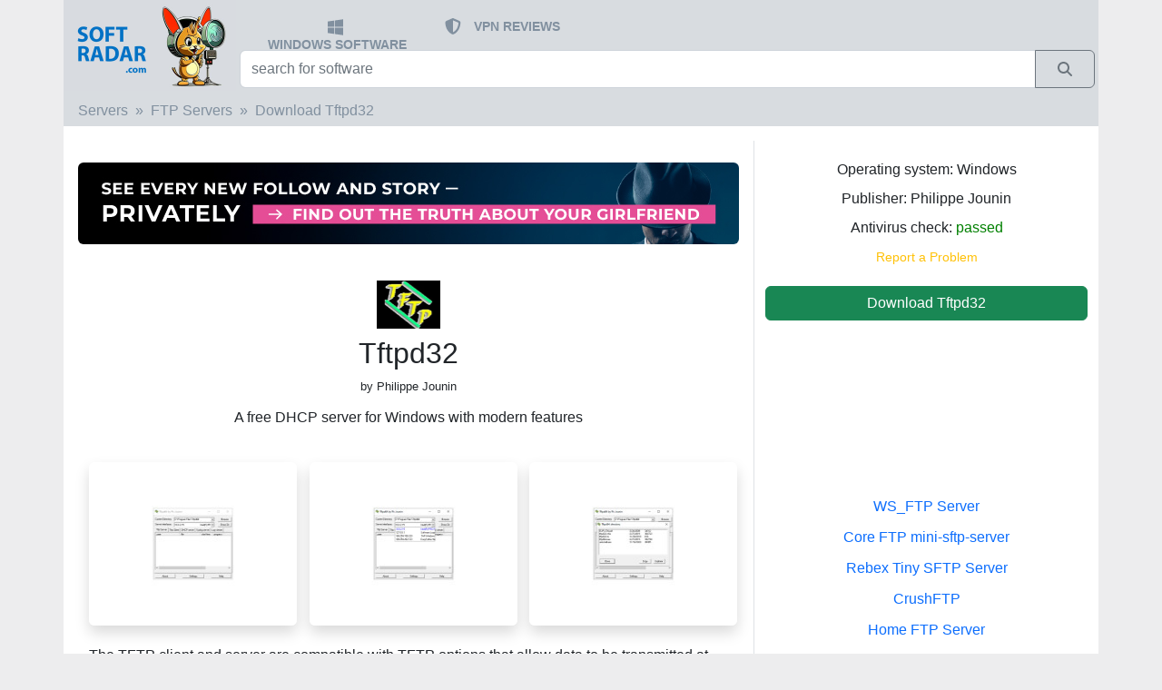

--- FILE ---
content_type: text/html; charset=UTF-8
request_url: https://softradar.com/tftpd32/
body_size: 57396
content:
<!doctype html>
<html lang="en">
<head>
    <!-- Required meta tags -->
    <meta charset="utf-8">
    <meta name="viewport" content="width=device-width, initial-scale=1, shrink-to-fit=no">


    <title>Download Tftpd32 for Windows 11, 10, 7, 8/8.1 (64 bit/32 bit)</title>
    <meta name="description" content="Tftpd32, free download. A free DHCP server for Windows with modern features">
    <link rel="canonical" href="https://softradar.com/tftpd32/"/>
                <link rel="alternate" hreflang="en"
                  href="https://softradar.com/tftpd32/"
                  type="text/html"/>
                    <link rel="alternate" hreflang="x-default" href="https://softradar.com/tftpd32/"
              type="text/html"/>
        
    <!-- google autoads margin fix -->
    <style>
        .google-auto-placed {margin-top: 1em;margin-bottom: 1em;}
    </style>



    

    <link rel="apple-touch-icon" sizes="57x57" href="/static/icons/apple-icon-57x57.png">
    <link rel="apple-touch-icon" sizes="60x60" href="/static/icons/apple-icon-60x60.png">
    <link rel="apple-touch-icon" sizes="72x72" href="/static/icons/apple-icon-72x72.png">
    <link rel="apple-touch-icon" sizes="76x76" href="/static/icons/apple-icon-76x76.png">
    <link rel="apple-touch-icon" sizes="114x114" href="/static/icons/apple-icon-114x114.png">
    <link rel="apple-touch-icon" sizes="120x120" href="/static/icons/apple-icon-120x120.png">
    <link rel="apple-touch-icon" sizes="144x144" href="/static/icons/apple-icon-144x144.png">
    <link rel="apple-touch-icon" sizes="152x152" href="/static/icons/apple-icon-152x152.png">
    <link rel="apple-touch-icon" sizes="180x180" href="/static/icons/apple-icon-180x180.png">
    <link rel="icon" type="image/png" sizes="192x192" href="/static/icons/android-icon-192x192.png">
    <link rel="icon" type="image/png" sizes="32x32" href="/static/icons/favicon-32x32.png">
    <link rel="icon" type="image/png" sizes="96x96" href="/static/icons/favicon-96x96.png">
    <link rel="icon" type="image/png" sizes="16x16" href="/static/icons/favicon-16x16.png">
    <link rel="manifest" href="/static/icons/manifest.json">
    <meta name="msapplication-TileColor" content="#ffffff">
    <meta name="msapplication-TileImage" content="/static/icons/ms-icon-144x144.png">
    <meta name="theme-color" content="#ffffff">

    <link rel="dns-prefetch" href="//adservice.google.com"/>
    <link rel="preconnect" href="//adservice.google.com"/>
    <link rel="dns-prefetch" href="//googleads.g.doubleclick.net"/>
    <link rel="preconnect" href="//googleads.g.doubleclick.net"/>
    <link rel="dns-prefetch" href="//pagead2.googlesyndication.com"/>
    <link rel="preconnect" href="//pagead2.googlesyndication.com"/>
    <link rel="dns-prefetch" href="//partner.googleadservices.com"/>
    <link rel="preconnect" href="//partner.googleadservices.com"/>
    <link rel="dns-prefetch" href="//tpc.googlesyndication.com"/>
    <link rel="preconnect" href="//tpc.googlesyndication.com"/>
    <link rel="dns-prefetch" href="//www.google-analytics.com"/>
    <link rel="preconnect" href="//www.google-analytics.com"/>
    <link rel="dns-prefetch" href="//www.googletagmanager.com"/>
    <link rel="preconnect" href="//www.googletagmanager.com"/>
    <link rel="dns-prefetch" href="//www.googletagservices.com"/>
    <link rel="preconnect" href="//www.googletagservices.com"/>
    <link rel="dns-prefetch" href="//cm.g.doubleclick.net"/>
    <link rel="preconnect" href="//cm.g.doubleclick.net"/>
    <link rel="dns-prefetch" href="//www.gstatic.com"/>
    <link rel="preconnect" href="//www.gstatic.com"/>

    <meta name="twitter:card" content="summary">
    <meta name="twitter:description" content="Tftpd32, free download. A free DHCP server for Windows with modern features">
    <meta name="twitter:title" content="Download Tftpd32 for Windows 11, 10, 7, 8/8.1 (64 bit/32 bit)">
    <meta property="og:title" content="Download Tftpd32 for Windows 11, 10, 7, 8/8.1 (64 bit/32 bit)">
    <meta property="og:type" content="website">
    <meta property="og:description" content="Tftpd32, free download. A free DHCP server for Windows with modern features">
    <meta property="og:locale" content="en_US">
    <meta property="og:site_name" content="SoftRadar">
            <meta property="og:url" content="https://softradar.com/tftpd32/">
        

    <link href="/static/css/bootstrap-5.2.3-dist/css/bootstrap.min.css" rel="stylesheet">

    <!-- SoftRadar custom scripts -->
    <script src="/static/js/custom.js" async defer></script>


    <!-- SoftRadar custom styles -->
    <link rel="preload" href="/static/css/custom.css" as="style" onload="this.rel='stylesheet'">

    
        
        <!-- SOL 2023-04-15
        <link rel="preload" href="/static/css/plugins/star-rating/star-rating.min.css" as="style" onload="this.rel='stylesheet'">
        <link rel="preload" href="/static/css/plugins/star-rating/theme.min.css" as="style" onload="this.rel='stylesheet'">
        <script src="/static/js/plugins/star-rating/star-rating.min.js" defer></script>
        <script src="/static/js/plugins/star-rating/theme.min.js" defer></script>
        --?>
        
        <!--
        <script src="https://www.google.com/recaptcha/api.js" async defer>
        </script> -->
    
    
    <meta property="og:title" content="Download Tftpd32 for Windows 11, 10, 7, 8/8.1 (64 bit/32 bit)">
    <meta property="og:description" content="Tftpd32, free download. A free DHCP server for Windows with modern features">
    <meta property="og:type" content="website">
    <meta property="og:url" content="https://softradar.com/tftpd32/">

    <!--
    <meta name='impact-site-verification' value='b6c71568-c674-4319-999a-55878ba5d42f'>
    -->


    <!-- Google tag (gtag.js) -->
    <script async src="https://www.googletagmanager.com/gtag/js?id=G-171DE2QS67"></script>
    <script>
        window.dataLayer = window.dataLayer || [];

        function gtag() {
            dataLayer.push(arguments);
        }

        gtag('js', new Date());

        gtag('config', 'G-171DE2QS67');
    </script>


</head>


<body style="background-color: #ededee;">


<nav class="navbar  navbar-dark px-0 py-0">

    <div class="container px-0 py-0" style="background-color: #d8dce0;">


        <div class="container-fluid row p-0 m-0">
            <a id="brand-button" class="col-md-2 p-0 m-0 text-left" aria-label="SoftRadar - free software for your PC"
               href="/">

                <img src="/static/images/logo2024_small.jpg" style="height:100px;"
                     alt="SoftRadar - free software for your PC">


                <!-- <img src="/static/images/logo2023_big.jpg" srcset="/static/images/logo2023_small.jpg, /static/images/logo2023_big.jpg" alt="SoftRadar - free software for your PC">
                -->


            </a>
            <div class="col-md-10 p-0 m-0">

                <div class="row p-1 m-0" style="height:55px;">
                    <div class="col-md-12 mt-3">
                        <ul class="index-topmenu">
                            <li>

                            <span class="ms-1">

                                   <a href="/" style="text-decoration: none; ">
                                       <svg style="width: 1.2em"
                                            xmlns="http://www.w3.org/2000/svg" viewBox="0 0 448 512"><path
                                                   fill="#81909f"
                                                   d="M0 93.7l183.6-25.3v177.4H0V93.7zm0 324.6l183.6 25.3V268.4H0v149.9zm203.8 28L448 480V268.4H203.8v177.9zm0-380.6v180.1H448V32L203.8 65.7z"/></svg>
                                   </a>
                                </span>
                                <span class="d-none d-sm-inline-block ms-2 align-middle">
                                    <a href="/">WINDOWS SOFTWARE</a></span>

                            </li>


                            <li>
                                     <span class="ms-1">

                                         <a href="/vpn/"  style="text-decoration: none; ">
                                <svg style="width: 1.4em" xmlns="http://www.w3.org/2000/svg" viewBox="0 0 576 512">
                                    <path fill="#81909f"
                                          d="M256 0c4.6 0 9.2 1 13.4 2.9L457.7 82.8c22 9.3 38.4 31 38.3 57.2c-.5 99.2-41.3 280.7-213.6 363.2c-16.7 8-36.1 8-52.8 0C57.3 420.7 16.5 239.2 16 140c-.1-26.2 16.3-47.9 38.3-57.2L242.7 2.9C246.8 1 251.4 0 256 0zm0 66.8V444.8C394 378 431.1 230.1 432 141.4L256 66.8l0 0z"/></svg>
                                         </a>
                                </span>
                                <span class="d-none d-sm-inline-block ms-2 align-middle">
                                    <a href="/vpn/">VPN REVIEWS</a>
                                </span>
                            </li>







                        </ul>
                    </div>
                </div>

                <div class="row p-0 m-0" style="height:50px;">
                    <div class="col-md-12 px-1 m-0" style="bottom: 5px; ">

                        <div class="input-group">
                            <FORM method="GET" action="/" class="w-100">

                                <div class="input-group mb-3">
                                    <input name="search" type="text" id="sr-search" class="form-control"
                                           placeholder="search for software"
                                           aria-label="search for software"
                                           aria-describedby="button-search"
                                           oninput="searchClick(this);">
                                    <button type="submit" class="btn btn-outline-secondary" title="Search"
                                            aria-label="Search" id="button-search">
                                          <span class="input-group-text rounded-0">

                                              <svg style="width:1em" xmlns="http://www.w3.org/2000/svg"
                                                   viewBox="0 0 512 512"><path fill="#6c757d"
                                                                               d="M416 208c0 45.9-14.9 88.3-40 122.7L502.6 457.4c12.5 12.5 12.5 32.8 0 45.3s-32.8 12.5-45.3 0L330.7 376c-34.4 25.2-76.8 40-122.7 40C93.1 416 0 322.9 0 208S93.1 0 208 0S416 93.1 416 208zM208 352a144 144 0 1 0 0-288 144 144 0 1 0 0 288z"/></svg>

                                            </span>
                                    </button>
                                </div>


                            </FORM>
                        </div>
                    </div>
                </div>
            </div>
        </div>
    </div>
</nav>


<div class="container">

    <div class="row" style="background-color: #ffffff">
        <div class="col-md-12">
            <!-- main part -->






<!-- breadcrumb -->

<div class="row">
    <div class="col-md-12 px-0">
        <nav aria-label="breadcrumb ">
            <ol class="breadcrumb col-md-12 ps-3 pt-2 pb-2 product-upper-section">


                                    <li class="breadcrumb-item"><a
                                href="/servers/">Servers</a>
                    </li>
                    

                <li class="breadcrumb-item"><a
                            href="/ftp-servers/">FTP Servers</a>
                </li>
                <li class="breadcrumb-item active"><a
                            href="/tftpd32/">Download Tftpd32</a>
                </li>
            </ol>
        </nav>
    </div>
</div>
<!-- / breadcrumb -->



<!-- product details -->
<div class="row pt-0 pb-0">

    <div class="col-md-8 text-center pt-2">


        <!-- FA 2025-11-19 -->
                <div class="row pt-2 pb-2 text-center mt-2 mb-4  d-none d-md-block">
            <div class="col-md-12 text-center">
                <a href="https://flagup.ai/?utm_source=softradar&utm_campaign=sr_ind_desk_2" rel="nofollow">
                    <img src="/static/images/flagup/728×90_02.jpg" class="rounded-2 " style="max-width: 100%">
                </a>
            </div>
        </div>

        <div class="row pt-2 pb-2 text-center mt-2 mb-4 d-md-none">
            <div class="col-md-12 text-center">
                <a href="https://flagup.ai/?utm_source=softradar&utm_campaign=sr_ind_mob_2" rel="nofollow">
                    <img src="/static/images/flagup/336x280_02.jpg" class="rounded-2 " style="max-width: 100%">
                </a>
            </div>
        </div>

        <!-- /FA 2025-11-19 -->




        <div class="product-logo pt-2">
            <img src="/static/products/tftpd32/tftpd32-logo.jpg" alt="Tftpd32 logo"
                 style="height: 53px;/*width: 53px;*/">
        </div>

        <div class="product-title pt-2 text-center">
            <h1 style="font-size: 2em">Tftpd32</h1>
        </div>


                    <div class="product-publisher">
                <span
                        style="font-size:0.8em">by Philippe Jounin</span>
            </div>
            


                    <div class="row">
                <div class=" offset-md-1 col-md-10 col-sm-12 product-desc_short pt-3 pb-3 mb-0 text-center">
                    <h2 class="" style="font-size: 1em">
                        A free DHCP server for Windows with modern features                    </h2>
                </div>

            </div>
            

    </div>

    <div class="col-md-4 border-left text-left" style="background-color: #ffffff;">

        <div class="pt-4">
            <div class="row">
                <div class="col-md-12 text-center" style="line-height: 1em">
                    <p>
                        Operating system: Windows
                    </p>

                                        <p>
                        Publisher:
                        Philippe Jounin                    <p>
                        
                        
                    <p>
                        Antivirus check: <span
                                style="color: green">passed</span>
                    </p>
                    <!--
                    <p>
                        Last revision: Last week                    </p>
                    -->

                    <!--
                    <p>
                        <input id="product-stars" name="product-stars"
                               value="4.5">
                    </p>
                    -->

                    <p>
                        <!-- report misleading  -->
                        <a class="text-warning" rel="nofollow"
                           href="/report/?alias=tftpd32">
                            <small>Report a Problem</small>
                        </a>
                        <!----------------------->
                    </p>
                </div>

            </div>
            <div class="row pt-2 mb-1">
                <div class="col-md-12 text-center">

                    <div class="d-grid gap-2">
                        <a class="btn btn-success btn-block " rel="nofollow"
                           href="download/">
                            Download Tftpd32                        </a>
                    </div>

                </div>
            </div>


        </div>

    </div>


</div>

<!-- / featured apps -->


<div class="row ">
    <div class="col-md-8">


        <!-- Tftpd32 screenshots -->
        

            <div class="row product-screenshots px-3 pb-3">
                <div class="col-md-4 mt-3 text-center " style="">
                    <a href="/static/products/tftpd32/tftpd32-screen_615_main-screen.jpg"
                       title="Tftpd32 - main-screen" target="_blank">
                        <img src="/static/products/tftpd32/tftpd32-screen_615_main-screen-small.jpg"
                             alt="Tftpd32 - main-screen"
                             style="min-width: 229px;min-height: 180px;width: 229px;height: 180px" class="rounded shadow">
                    </a>
                </div>
                                    <div class="col-md-4 mt-3  text-center ">
                        <a href="/static/products/tftpd32/tftpd32-screen_205_server-interfaces.jpg"
                           title="Tftpd32 - server-interfaces" target="_blank">
                            <img src="/static/products/tftpd32/tftpd32-screen_205_server-interfaces-small.jpg"
                                 alt="Tftpd32 - server-interfaces"
                                 style="min-width: 229px;min-height: 180px;width: 229px;height: 180px" class="rounded shadow">
                        </a>
                    </div>
                                        <div class="col-md-4 mt-3  text-center ">
                        <a href="/static/products/tftpd32/tftpd32-screen_595_directories.jpg"
                           title="Tftpd32 - directories" target="_blank">
                            <img src="/static/products/tftpd32/tftpd32-screen_595_directories-small.jpg"
                                 alt="Tftpd32 - directories"
                                 style="min-width: 229px;min-height: 180px;width: 229px;height: 180px" class="rounded shadow">
                        </a>
                    </div>
                                </div>
                    <!-- //// Tftpd32 screenshots -->


        <div class="pt-2 px-3">
            <p>The TFTP client and server are compatible with TFTP options that allow data to be transmitted at very high speeds.</p><p></p><p>Some advanced features of the program, such as security settings, various indicators, options to change the appearance of the interface, etc. allow not only to increase the application usability, but also to increase the speed of data transfer via TFTP.</p>

                
                    <blockquote class="blockquote mt-4 mb-3">
                        <span class="my-0" style="font-size: 16px;">One main benefit of using Tftpd32 software is its ability to transmit data at high speeds while ensuring enhanced usability and security.</span>
                    </blockquote>
                    

                <p></p><p>It is also worth noting that the DHCP server included in the <a href="/tftpd32/"><b>Tftpd32</b></a> program provides the possibility of automatic or static assignment of IP-addresses.</p>

        </div>


        <!-- Tftpd32 screenshots -->
                    <div class="row">
                <div class="col-md-6 col-sm-12 p-0 mt-3 mb-2">
                    <div class="ps-3 pt-2 pb-2 pl-2 index-rating-title-recommended">
                        ADDITIONAL SCREENSHOTS                    </div>
                </div>
            </div>

            <div class="row product-screenshots px-3 pb-2">
                <div class="col-md-4 mt-3 text-center " style="">
                    <a href="/static/products/tftpd32/tftpd32-screen_441_global-settings.jpg"
                       title="Tftpd32 - global-settings" target="_blank">
                        <img src="/static/products/tftpd32/tftpd32-screen_441_global-settings-small.jpg"
                             alt="Tftpd32 - global-settings"
                             style="min-width: 229px;min-height: 180px;width: 229px;height: 180px" class="rounded shadow">
                    </a>
                </div>
                                    <div class="col-md-4 mt-3  text-center ">
                        <a href="/static/products/tftpd32/tftpd32-screen_652_tftp-settings.jpg"
                           title="Tftpd32 - tftp-settings" target="_blank">
                            <img src="/static/products/tftpd32/tftpd32-screen_652_tftp-settings-small.jpg"
                                 alt="Tftpd32 - tftp-settings"
                                 style="min-width: 229px;min-height: 180px;width: 229px;height: 180px" class="rounded shadow">
                        </a>
                    </div>
                                        <div class="col-md-4 mt-3  text-center ">
                        <a href="/static/products/tftpd32/tftpd32-screen_723_dhcp-options.jpg"
                           title="Tftpd32 - dhcp-options" target="_blank">
                            <img src="/static/products/tftpd32/tftpd32-screen_723_dhcp-options-small.jpg"
                                 alt="Tftpd32 - dhcp-options"
                                 style="min-width: 229px;min-height: 180px;width: 229px;height: 180px" class="rounded shadow">
                        </a>
                    </div>
                                </div>
                    <!-- //// Tftpd32 screenshots -->


        <!-- Additional requirements and information -->
        
            <div class="row">
                <div class="col-md-6 col-sm-12 p-0 mt-3 mb-3">

                    <div class="ps-3 pt-2 pb-2 pl-2 index-rating-title-recommended">

                        ADDITIONAL INFO
                    </div>


                </div>
            </div>
            <div class="row col-md-12 mb-3">
                <i>
                    <p>- the small size of the program;</p><p></p><p>- an intuitive interface that even inexperienced users can deal with;</p><p></p><p>- built-in TFTP client;</p><p></p><p>- support for DHCP, TFTP, SNTP and Syslog servers;</p><p></p><p>- the program is completely free.</p>                </i>
            </div>


                    <!-- /Additional requirements and information -->


        <!-- PROS and CONS (if any) --------------------------------------------------------------------------------------->
                    <div class="row mt-4 mb-4" style="border: 1px black!important; ">

                <div class="col-md-6 mt-2">
                    <div class="row">
                        <div class="col-md-12 text-center">

                        <span style="font-size: 1.3em">
                            <svg style="" xmlns="http://www.w3.org/2000/svg" height="1em" viewBox="0 0 512 512">
                                <!--! Font Awesome Free 6.4.2 by @fontawesome - https://fontawesome.com License - https://fontawesome.com/license (Commercial License) Copyright 2023 Fonticons, Inc. --><path
                                        fill="green"
                                        d="M313.4 32.9c26 5.2 42.9 30.5 37.7 56.5l-2.3 11.4c-5.3 26.7-15.1 52.1-28.8 75.2H464c26.5 0 48 21.5 48 48c0 18.5-10.5 34.6-25.9 42.6C497 275.4 504 288.9 504 304c0 23.4-16.8 42.9-38.9 47.1c4.4 7.3 6.9 15.8 6.9 24.9c0 21.3-13.9 39.4-33.1 45.6c.7 3.3 1.1 6.8 1.1 10.4c0 26.5-21.5 48-48 48H294.5c-19 0-37.5-5.6-53.3-16.1l-38.5-25.7C176 420.4 160 390.4 160 358.3V320 272 247.1c0-29.2 13.3-56.7 36-75l7.4-5.9c26.5-21.2 44.6-51 51.2-84.2l2.3-11.4c5.2-26 30.5-42.9 56.5-37.7zM32 192H96c17.7 0 32 14.3 32 32V448c0 17.7-14.3 32-32 32H32c-17.7 0-32-14.3-32-32V224c0-17.7 14.3-32 32-32z"/>
                            </svg>
                            <br>
                            <span class="mt-2 pt-2">PROS</span>
                        </span>


                        </div>
                    </div>
                    <div class="row mt-2 mb-4  ms-1">
                        <div class="col-md-12 text-left">
                                                            <span class="me-1">
                            <svg xmlns="http://www.w3.org/2000/svg" height="1em" viewBox="0 0 448 512">
                                <path fill="green"
                                      d="M256 80c0-17.7-14.3-32-32-32s-32 14.3-32 32V224H48c-17.7 0-32 14.3-32 32s14.3 32 32 32H192V432c0 17.7 14.3 32 32 32s32-14.3 32-32V288H400c17.7 0 32-14.3 32-32s-14.3-32-32-32H256V80z"/></svg>
                             </span>
                                Supports multiple file transfer protocols including TFTP, DHCP, SNTP and SYSLOG.<br>                                                                <span class="me-1">
                            <svg xmlns="http://www.w3.org/2000/svg" height="1em" viewBox="0 0 448 512">
                                <path fill="green"
                                      d="M256 80c0-17.7-14.3-32-32-32s-32 14.3-32 32V224H48c-17.7 0-32 14.3-32 32s14.3 32 32 32H192V432c0 17.7 14.3 32 32 32s32-14.3 32-32V288H400c17.7 0 32-14.3 32-32s-14.3-32-32-32H256V80z"/></svg>
                             </span>
                                Lightweight, easy-to-use interface suitable for beginners.<br>                                                                <span class="me-1">
                            <svg xmlns="http://www.w3.org/2000/svg" height="1em" viewBox="0 0 448 512">
                                <path fill="green"
                                      d="M256 80c0-17.7-14.3-32-32-32s-32 14.3-32 32V224H48c-17.7 0-32 14.3-32 32s14.3 32 32 32H192V432c0 17.7 14.3 32 32 32s32-14.3 32-32V288H400c17.7 0 32-14.3 32-32s-14.3-32-32-32H256V80z"/></svg>
                             </span>
                                Free, open-source software with frequent updates.<br>                                                        </div>
                    </div>

                </div>
                <div class="col-md-6 mt-2">
                    <div class="row">
                        <div class="col-md-12 text-center">

                        <span style="font-size: 1.3em">

                        <svg xmlns="http://www.w3.org/2000/svg" height="1em" viewBox="0 0 512 512">
                            <!--! Font Awesome Free 6.4.2 by @fontawesome - https://fontawesome.com License - https://fontawesome.com/license (Commercial License) Copyright 2023 Fonticons, Inc. -->
                            <path fill="red"
                                  d="M313.4 479.1c26-5.2 42.9-30.5 37.7-56.5l-2.3-11.4c-5.3-26.7-15.1-52.1-28.8-75.2H464c26.5 0 48-21.5 48-48c0-18.5-10.5-34.6-25.9-42.6C497 236.6 504 223.1 504 208c0-23.4-16.8-42.9-38.9-47.1c4.4-7.3 6.9-15.8 6.9-24.9c0-21.3-13.9-39.4-33.1-45.6c.7-3.3 1.1-6.8 1.1-10.4c0-26.5-21.5-48-48-48H294.5c-19 0-37.5 5.6-53.3 16.1L202.7 73.8C176 91.6 160 121.6 160 153.7V192v48 24.9c0 29.2 13.3 56.7 36 75l7.4 5.9c26.5 21.2 44.6 51 51.2 84.2l2.3 11.4c5.2 26 30.5 42.9 56.5 37.7zM32 384H96c17.7 0 32-14.3 32-32V128c0-17.7-14.3-32-32-32H32C14.3 96 0 110.3 0 128V352c0 17.7 14.3 32 32 32z"/>
                        </svg>
                             <br>
                            <span class="mt-2 pt-2">CONS</span>
                        </span>


                        </div>
                    </div>
                    <div class="row mt-2 mb-4 ms-1">
                        <div class="col-md-12 text-left">
                                                            <span class="me-1">

                                <svg xmlns="http://www.w3.org/2000/svg" height="1em" viewBox="0 0 448 512"><path
                                            fill="red"
                                            d="M432 256c0 17.7-14.3 32-32 32L48 288c-17.7 0-32-14.3-32-32s14.3-32 32-32l352 0c17.7 0 32 14.3 32 32z"/></svg>
                             </span>
                                Interface is not user-friendly, especially for beginners.<br>                                                                <span class="me-1">

                                <svg xmlns="http://www.w3.org/2000/svg" height="1em" viewBox="0 0 448 512"><path
                                            fill="red"
                                            d="M432 256c0 17.7-14.3 32-32 32L48 288c-17.7 0-32-14.3-32-32s14.3-32 32-32l352 0c17.7 0 32 14.3 32 32z"/></svg>
                             </span>
                                Lacks detailed documentation or instructions.<br>                                                                <span class="me-1">

                                <svg xmlns="http://www.w3.org/2000/svg" height="1em" viewBox="0 0 448 512"><path
                                            fill="red"
                                            d="M432 256c0 17.7-14.3 32-32 32L48 288c-17.7 0-32-14.3-32-32s14.3-32 32-32l352 0c17.7 0 32 14.3 32 32z"/></svg>
                             </span>
                                Occasional stability issues, may crash unexpectedly.<br>                                                        </div>
                    </div>

                </div>

            </div>
            <!---- / PROS AND CONS  --------------------------------------------------------------------------------------->

            




        
            <style>
                .videoWrapper {
                    position: relative;
                    padding-bottom: 56.25%;
                    /* 16:9 */
                    padding-top: 25px;
                    height: 0;
                }

                .videoWrapper iframe {
                    position: absolute;
                    top: 0;
                    left: 0;
                    width: 100%;
                    height: 100%;
                }

            </style>
            <div class="pt-2 pb-4 px-3">
                <div class="videoWrapper">
                    <iframe width="560" height="315"
                            src="https://www.youtube.com/embed/YdVEonLMWYs"
                            title="YouTube video player" frameborder="0"
                            allow="accelerometer; autoplay; clipboard-write; encrypted-media; gyroscope; picture-in-picture; web-share"
                            allowfullscreen></iframe>
                </div>
            </div>

            

        <!------------------- OTHER VERSIONS --------->
        <div class="row">
            <div class="col-md-12">
                            </div>
        </div>
        <!------------------- /OLDER VERSIONS --------->


        <!--- SELECTED USER REVIEW -->
                <!--- /SELECTED USER REVIEW -->


        <!------------------- COMMENTS --------->
                <div class="row " style="">
            <div class="col-md-12 ">

                
                    <div class="row pt-2 pb-2  index-ratings-title index-rating-title-popular border-bottom"
                         style="background: #199900;">
                        <div class="col-md-12 text-center index-ratings " style="color:white;">
                            👨‍💻️ USER REVIEWS AND COMMENTS 💬
                        </div>
                    </div>
                    
                <!-- user comments -------------------------------------------->
                

                    <div class="row mt-2 pt-2">
                        <div class="col-md-12 text-left font-italic">


                            <svg style="width:2.5em" xmlns:dc="http://purl.org/dc/elements/1.1/" xmlns:cc="http://creativecommons.org/ns#" xmlns:rdf="http://www.w3.org/1999/02/22-rdf-syntax-ns#" xmlns:svg="http://www.w3.org/2000/svg" xmlns="http://www.w3.org/2000/svg" viewBox="0 0 180 180"><metadata><rdf:RDF><cc:Work><dc:format>image/svg+xml</dc:format><dc:type rdf:resource="http://purl.org/dc/dcmitype/StillImage"/><dc:title>Bottts</dc:title><dc:creator><cc:Agent><dc:title>Pablo Stanley</dc:title></cc:Agent></dc:creator><dc:source>https://bottts.com/</dc:source><cc:license rdf:resource="https://bottts.com/"/><dc:contributor><cc:Agent><dc:title>Florian Körner</dc:title></cc:Agent></dc:contributor></cc:Work></rdf:RDF></metadata><mask id="avatarsRadiusMask"><rect width="180" height="180" rx="0" ry="0" x="0" y="0" fill="#fff"/></mask><g mask="url(#avatarsRadiusMask)"><rect fill="white" width="180" height="180" x="0" y="0"/><g transform="translate(0, 66)"><g opacity="0.9"><path fill-rule="evenodd" clip-rule="evenodd" d="M32.5 41C41.6127 41 49 32.9411 49 23C49 13.0589 41.6127 5 32.5 5C23.3873 5 16 13.0589 16 23C16 32.9411 23.3873 41 32.5 41Z" stroke="#2A3544" stroke-width="6"/><path d="M29.5152 36.7649C22.1017 41.0451 12.5101 38.3112 8.0918 30.6585" stroke="#2A3544" stroke-width="4"/><path fill-rule="evenodd" clip-rule="evenodd" d="M28 67C37.3888 67 45 60.5081 45 52.5C45 44.4919 37.3888 38 28 38C18.6112 38 12 44.4919 12 52.5C12 60.5081 18.6112 67 28 67Z" stroke="#2A3544" stroke-width="4"/><path d="M168.606 60.4234C164.326 53.0099 154.653 50.5817 147 55" stroke="#2A3544" stroke-width="4"/><path fill-rule="evenodd" clip-rule="evenodd" d="M148 38C157.389 38 165 31.0604 165 22.5C165 13.9396 157.389 7 148 7C138.611 7 132 13.9396 132 22.5C132 31.0604 138.611 38 148 38Z" stroke="#2A3544" stroke-width="6"/></g><path fill-rule="evenodd" clip-rule="evenodd" d="M145 0C143.895 0 143 0.89543 143 2V20C143 21.1046 143.895 22 145 22H157C158.105 22 159 21.1046 159 20V2C159 0.895431 158.105 0 157 0H145ZM23 27C21.8954 27 21 27.8954 21 29V47C21 48.1046 21.8954 49 23 49H35C36.1046 49 37 48.1046 37 47V29C37 27.8954 36.1046 27 35 27H23ZM24 60C22.8954 60 22 60.8954 22 62V70C22 71.1046 22.8954 72 24 72H36C37.1046 72 38 71.1046 38 70V62C38 60.8954 37.1046 60 36 60H24ZM143 44C143 42.8954 143.895 42 145 42H157C158.105 42 159 42.8954 159 44V62C159 63.1046 158.105 64 157 64H145C143.895 64 143 63.1046 143 62V44Z" fill="#273951"/><mask id="sidesCables01Mask0" mask-type="alpha" maskUnits="userSpaceOnUse" x="21" y="0" width="138" height="72"><path fill-rule="evenodd" clip-rule="evenodd" d="M145 0C143.895 0 143 0.89543 143 2V20C143 21.1046 143.895 22 145 22H157C158.105 22 159 21.1046 159 20V2C159 0.895431 158.105 0 157 0H145ZM23 27C21.8954 27 21 27.8954 21 29V47C21 48.1046 21.8954 49 23 49H35C36.1046 49 37 48.1046 37 47V29C37 27.8954 36.1046 27 35 27H23ZM24 60C22.8954 60 22 60.8954 22 62V70C22 71.1046 22.8954 72 24 72H36C37.1046 72 38 71.1046 38 70V62C38 60.8954 37.1046 60 36 60H24ZM143 44C143 42.8954 143.895 42 145 42H157C158.105 42 159 42.8954 159 44V62C159 63.1046 158.105 64 157 64H145C143.895 64 143 63.1046 143 62V44Z" fill="white"/></mask><g mask="url(#sidesCables01Mask0)"><rect width="180" height="76" fill="#FF7043"/></g></g><g transform="translate(41, 0)"><path fill-rule="evenodd" clip-rule="evenodd" d="M53.5683 39L55.5437 34.3851L49.3528 23.7098L52.2483 13.0836L49.3539 12.2949L46.1288 24.1305L52.179 34.5631L50.0881 39H38V52H62V39H53.5683Z" fill="#E6E6E6"/><mask id="topAntennaCrookedMask0" mask-type="alpha" maskUnits="userSpaceOnUse" x="38" y="12" width="24" height="40"><path fill-rule="evenodd" clip-rule="evenodd" d="M53.5683 39L55.5437 34.3851L49.3528 23.7098L52.2483 13.0836L49.3539 12.2949L46.1288 24.1305L52.179 34.5631L50.0881 39H38V52H62V39H53.5683Z" fill="white"/></mask><g mask="url(#topAntennaCrookedMask0)"><rect width="100" height="52" fill="#FF7043"/><rect x="38" y="39" width="24" height="13" fill="white" fill-opacity="0.2"/></g><path fill-rule="evenodd" clip-rule="evenodd" d="M50 16C54.4183 16 58 12.4183 58 8C58 3.58172 54.4183 0 50 0C45.5817 0 42 3.58172 42 8C42 12.4183 45.5817 16 50 16Z" fill="#FFE65C"/><path fill-rule="evenodd" clip-rule="evenodd" d="M53 8C54.6569 8 56 6.65685 56 5C56 3.34315 54.6569 2 53 2C51.3431 2 50 3.34315 50 5C50 6.65685 51.3431 8 53 8Z" fill="white"/></g><g transform="translate(25, 44)"><path fill-rule="evenodd" clip-rule="evenodd" d="M0 102V68.8517C0 64.3169 0.77112 59.8152 2.28039 55.5389L19.7614 12.0092C22.3014 4.81263 29.1036 0 36.7353 0L93.2647 0C100.896 0 107.699 4.81263 110.239 12.0092L127.72 55.5389C129.229 59.8152 130 64.3169 130 68.8517V102C130 111.941 121.941 120 112 120H18C8.05887 120 0 111.941 0 102Z" fill="#0076DE"/><mask id="faceSquareMask0" mask-type="alpha" maskUnits="userSpaceOnUse" x="0" y="0" width="130" height="120"><path fill-rule="evenodd" clip-rule="evenodd" d="M0 102V68.8517C0 64.3169 0.77112 59.8152 2.28039 55.5389L19.7614 12.0092C22.3014 4.81263 29.1036 0 36.7353 0L93.2647 0C100.896 0 107.699 4.81263 110.239 12.0092L127.72 55.5389C129.229 59.8152 130 64.3169 130 68.8517V102C130 111.941 121.941 120 112 120H18C8.05887 120 0 111.941 0 102Z" fill="white"/></mask><g mask="url(#faceSquareMask0)"><rect x="-2" y="-2" width="134" height="124" fill="#F4511E"/></g></g><g transform="translate(52, 124)"><path d="M27.0493 8.44151C26.8055 7.36419 27.4811 6.29318 28.5584 6.04935C29.6358 5.80551 30.7068 6.48119 30.9506 7.55851C31.72 10.9578 34.4016 13 37.9999 13C41.5983 13 44.2799 10.9578 45.0493 7.55851C45.2931 6.48119 46.3641 5.80551 47.4414 6.04935C48.5188 6.29318 49.1944 7.36419 48.9506 8.44151C47.7599 13.7024 43.4298 17 37.9999 17C32.5701 17 28.24 13.7024 27.0493 8.44151Z" fill="black" fill-opacity="0.6"/></g><g transform="translate(38, 76)"><rect x="8" y="10" width="88" height="36" rx="4" fill="black" fill-opacity="0.8"/><rect x="28" y="21" width="10" height="17" rx="2" fill="#5EF2B8"/><rect x="66" y="21" width="10" height="17" rx="2" fill="#5EF2B8"/><path fill-rule="evenodd" clip-rule="evenodd" d="M83 10H88L76 46H71L83 10Z" fill="white" fill-opacity="0.4"/></g></g></svg>

                            <span class="ms-1" style=" vertical-align: middle;">
                                <em><b>Archie
</b></em>
                            </span>


                            <!--
                            <span class="" style="font-size: 1.1em">(unverified)</span>
                            -->
                            <hr style="margin-top: 0.5em">


                        </div>
                    </div>


                    <div class="row mb-4">
                        <div class="col-md-12  text-left font-italic"
                             style="">Program and server that allows for the transportation of data at very efficient and fast speeds. Has lots of different capabilities for customization, transfer speed, as well as security. Good for power users or people trying to convert a lot of data at once.                        </div>
                    </div>

                    

                    <div class="row mt-2 pt-2">
                        <div class="col-md-12 text-left font-italic">


                            <svg style="width:2.5em" xmlns:dc="http://purl.org/dc/elements/1.1/" xmlns:cc="http://creativecommons.org/ns#" xmlns:rdf="http://www.w3.org/1999/02/22-rdf-syntax-ns#" xmlns:svg="http://www.w3.org/2000/svg" xmlns="http://www.w3.org/2000/svg" viewBox="0 0 180 180"><metadata><rdf:RDF><cc:Work><dc:format>image/svg+xml</dc:format><dc:type rdf:resource="http://purl.org/dc/dcmitype/StillImage"/><dc:title>Bottts</dc:title><dc:creator><cc:Agent><dc:title>Pablo Stanley</dc:title></cc:Agent></dc:creator><dc:source>https://bottts.com/</dc:source><cc:license rdf:resource="https://bottts.com/"/><dc:contributor><cc:Agent><dc:title>Florian Körner</dc:title></cc:Agent></dc:contributor></cc:Work></rdf:RDF></metadata><mask id="avatarsRadiusMask"><rect width="180" height="180" rx="0" ry="0" x="0" y="0" fill="#fff"/></mask><g mask="url(#avatarsRadiusMask)"><rect fill="white" width="180" height="180" x="0" y="0"/><g transform="translate(0, 66)"><path fill-rule="evenodd" clip-rule="evenodd" d="M134.436 10.184C134 11.0397 134 12.1598 134 14.4V61.6C134 63.8402 134 64.9603 134.436 65.816C134.819 66.5686 135.431 67.1805 136.184 67.564C137.04 68 138.16 68 140.4 68H163.6C165.84 68 166.96 68 167.816 67.564C168.569 67.1805 169.181 66.5686 169.564 65.816C170 64.9603 170 63.8402 170 61.6V52.9944C171.35 52.9761 172.161 52.8979 172.816 52.564C173.569 52.1805 174.181 51.5686 174.564 50.816C175 49.9603 175 48.8402 175 46.6V29.4C175 27.1598 175 26.0397 174.564 25.184C174.181 24.4314 173.569 23.8195 172.816 23.436C172.161 23.1021 171.35 23.0239 170 23.0056V14.4C170 12.1598 170 11.0397 169.564 10.184C169.181 9.43139 168.569 8.81947 167.816 8.43597C166.96 8 165.84 8 163.6 8H140.4C138.16 8 137.04 8 136.184 8.43597C135.431 8.81947 134.819 9.43139 134.436 10.184ZM20.436 17.184C20 18.0397 20 19.1598 20 21.4V31H16.4C14.1598 31 13.0397 31 12.184 31.436C11.4314 31.8195 10.8195 32.4314 10.436 33.184C10 34.0397 10 35.1598 10 37.4V54.6C10 56.8402 10 57.9603 10.436 58.816C10.8195 59.5686 11.4314 60.1805 12.184 60.564C13.0397 61 14.1598 61 16.4 61H39.6C41.8402 61 42.9603 61 43.816 60.564C44.5686 60.1805 45.1805 59.5686 45.564 58.816C46 57.9603 46 56.8402 46 54.6V38.6V37.4V21.4C46 19.1598 46 18.0397 45.564 17.184C45.1805 16.4314 44.5686 15.8195 43.816 15.436C42.9603 15 41.8402 15 39.6 15H26.4C24.1598 15 23.0397 15 22.184 15.436C21.4314 15.8195 20.8195 16.4314 20.436 17.184Z" fill="#0076DE"/><mask id="sidesSquareAssymetricMask0" mask-type="alpha" maskUnits="userSpaceOnUse" x="10" y="8" width="165" height="60"><path fill-rule="evenodd" clip-rule="evenodd" d="M134.436 10.184C134 11.0397 134 12.1598 134 14.4V61.6C134 63.8402 134 64.9603 134.436 65.816C134.819 66.5686 135.431 67.1805 136.184 67.564C137.04 68 138.16 68 140.4 68H163.6C165.84 68 166.96 68 167.816 67.564C168.569 67.1805 169.181 66.5686 169.564 65.816C170 64.9603 170 63.8402 170 61.6V52.9944C171.35 52.9761 172.161 52.8979 172.816 52.564C173.569 52.1805 174.181 51.5686 174.564 50.816C175 49.9603 175 48.8402 175 46.6V29.4C175 27.1598 175 26.0397 174.564 25.184C174.181 24.4314 173.569 23.8195 172.816 23.436C172.161 23.1021 171.35 23.0239 170 23.0056V14.4C170 12.1598 170 11.0397 169.564 10.184C169.181 9.43139 168.569 8.81947 167.816 8.43597C166.96 8 165.84 8 163.6 8H140.4C138.16 8 137.04 8 136.184 8.43597C135.431 8.81947 134.819 9.43139 134.436 10.184ZM20.436 17.184C20 18.0397 20 19.1598 20 21.4V31H16.4C14.1598 31 13.0397 31 12.184 31.436C11.4314 31.8195 10.8195 32.4314 10.436 33.184C10 34.0397 10 35.1598 10 37.4V54.6C10 56.8402 10 57.9603 10.436 58.816C10.8195 59.5686 11.4314 60.1805 12.184 60.564C13.0397 61 14.1598 61 16.4 61H39.6C41.8402 61 42.9603 61 43.816 60.564C44.5686 60.1805 45.1805 59.5686 45.564 58.816C46 57.9603 46 56.8402 46 54.6V38.6V37.4V21.4C46 19.1598 46 18.0397 45.564 17.184C45.1805 16.4314 44.5686 15.8195 43.816 15.436C42.9603 15 41.8402 15 39.6 15H26.4C24.1598 15 23.0397 15 22.184 15.436C21.4314 15.8195 20.8195 16.4314 20.436 17.184Z" fill="white"/></mask><g mask="url(#sidesSquareAssymetricMask0)"><rect width="180" height="76" fill="#78909C"/><rect y="47" width="180" height="29" fill="black" fill-opacity="0.1"/><path fill-rule="evenodd" clip-rule="evenodd" d="M161 25C163.761 25 166 22.7614 166 20C166 17.2386 163.761 15 161 15C158.239 15 156 17.2386 156 20C156 22.7614 158.239 25 161 25Z" fill="white" fill-opacity="0.6"/><path fill-rule="evenodd" clip-rule="evenodd" d="M161 41C163.761 41 166 38.7614 166 36C166 33.2386 163.761 31 161 31C158.239 31 156 33.2386 156 36C156 38.7614 158.239 41 161 41Z" fill="white" fill-opacity="0.6"/></g></g><g transform="translate(41, 0)"><g filter="url(#topGlowingBulb01Filter0)"><path fill-rule="evenodd" clip-rule="evenodd" d="M32 24C32 15.1634 39.1634 8 48 8H52C60.8366 8 68 15.1634 68 24V32C68 36.4183 64.4183 40 60 40H40C35.5817 40 32 36.4183 32 32V24Z" fill="white" fill-opacity="0.3"/></g><path d="M49 11.5C53.9315 11.5 58.366 13.6281 61.4352 17.0162" stroke="white" stroke-width="2" stroke-linecap="round"/><path fill-rule="evenodd" clip-rule="evenodd" d="M49.8284 29L40.8284 20L38 22.8284L48 32.8284V40H52V32.9706L62.1421 22.8284L59.3137 20L50.3137 29H49.8284Z" fill="white" fill-opacity="0.8"/><rect x="22" y="40" width="56" height="12" rx="1" fill="#78909C"/><defs><filter id="topGlowingBulb01Filter0" x="24" y="0" width="52" height="48" filterUnits="userSpaceOnUse" color-interpolation-filters="sRGB"><feFlood flood-opacity="0" result="BackgroundImageFix"/><feColorMatrix in="SourceAlpha" type="matrix" values="0 0 0 0 0 0 0 0 0 0 0 0 0 0 0 0 0 0 127 0"/><feOffset/><feGaussianBlur stdDeviation="4"/><feColorMatrix type="matrix" values="0 0 0 0 1 0 0 0 0 1 0 0 0 0 1 0 0 0 0.5 0"/><feBlend mode="normal" in2="BackgroundImageFix" result="effect1_dropShadow"/><feBlend mode="normal" in="SourceGraphic" in2="effect1_dropShadow" result="shape"/><feColorMatrix in="SourceAlpha" type="matrix" values="0 0 0 0 0 0 0 0 0 0 0 0 0 0 0 0 0 0 127 0" result="hardAlpha"/><feOffset/><feGaussianBlur stdDeviation="2"/><feComposite in2="hardAlpha" operator="arithmetic" k2="-1" k3="1"/><feColorMatrix type="matrix" values="0 0 0 0 1 0 0 0 0 1 0 0 0 0 1 0 0 0 0.5 0"/><feBlend mode="normal" in2="shape" result="effect2_innerShadow"/></filter></defs></g><g transform="translate(25, 44)"><path fill-rule="evenodd" clip-rule="evenodd" d="M0 31C0 31.0205 0.0141049 30.8164 0 30C0.183375 29.5235 0.402009 28.5029 1 27C1.82671 23.944 3.7804 20.4435 7 17C16.6944 6.60017 35.1724 0 65 0C94.8276 0 113.306 6.60036 123 17C126.22 20.4435 128.173 23.944 129 27C129.598 28.5029 129.817 29.5236 130 30C129.986 30.8164 130 31.0205 130 31V70C130 69.8964 129.972 70.5012 130 71C129.739 73.1171 129.471 75.0149 129 77C127.814 82.9912 125.606 88.911 122 94C112.283 110.337 94.2553 120 65 120C35.7448 120 17.7164 110.338 8 94C4.39414 88.9108 2.1865 82.9912 1 77C0.529043 75.0149 0.261028 73.1171 0 71C0.0282767 70.5466 6.49997e-05 69.6771 0 70V31Z" fill="#E1E6E8"/><mask id="faceRound02Mask0" mask-type="alpha" maskUnits="userSpaceOnUse" x="0" y="0" width="130" height="120"><path fill-rule="evenodd" clip-rule="evenodd" d="M0 31C0 31.0205 0.0141049 30.8164 0 30C0.183375 29.5235 0.402009 28.5029 1 27C1.82671 23.944 3.7804 20.4435 7 17C16.6944 6.60017 35.1724 0 65 0C94.8276 0 113.306 6.60036 123 17C126.22 20.4435 128.173 23.944 129 27C129.598 28.5029 129.817 29.5236 130 30C129.986 30.8164 130 31.0205 130 31V70C130 69.8964 129.972 70.5012 130 71C129.739 73.1171 129.471 75.0149 129 77C127.814 82.9912 125.606 88.911 122 94C112.283 110.337 94.2553 120 65 120C35.7448 120 17.7164 110.338 8 94C4.39414 88.9108 2.1865 82.9912 1 77C0.529043 75.0149 0.261028 73.1171 0 71C0.0282767 70.5466 6.49997e-05 69.6771 0 70V31Z" fill="white"/></mask><g mask="url(#faceRound02Mask0)"><rect x="-4" y="-2" width="138" height="124" fill="#546E7A"/></g></g><g transform="translate(52, 124)"><path d="M27.0493 8.44151C26.8055 7.36419 27.4811 6.29318 28.5584 6.04935C29.6358 5.80551 30.7068 6.48119 30.9506 7.55851C31.72 10.9578 34.4016 13 37.9999 13C41.5983 13 44.2799 10.9578 45.0493 7.55851C45.2931 6.48119 46.3641 5.80551 47.4414 6.04935C48.5188 6.29318 49.1944 7.36419 48.9506 8.44151C47.7599 13.7024 43.4298 17 37.9999 17C32.5701 17 28.24 13.7024 27.0493 8.44151Z" fill="black" fill-opacity="0.6"/></g><g transform="translate(38, 76)"><path fill-rule="evenodd" clip-rule="evenodd" d="M25 27.2L30.5 32.7C31 33.1 31.7 33.1 32.1 32.7L33.7 31.1C34.1 30.6 34.1 29.9 33.7 29.5L28.2 24L33.7 18.5C34.1 18 34.1 17.3 33.7 16.9L32.1 15.3C31.6 14.9 30.9 14.9 30.5 15.3L25 20.8L19.5 15.3C19 14.9 18.3 14.9 17.9 15.3L16.3 16.9C15.9 17.3 15.9 18 16.3 18.5L21.8 24L16.3 29.5C15.9 30 15.9 30.7 16.3 31.1L17.9 32.7C18.4 33.1 19.1 33.1 19.5 32.7L25 27.2Z" fill="black" fill-opacity="0.8"/><path fill-rule="evenodd" clip-rule="evenodd" d="M79 27.2L84.5 32.7C85 33.1 85.7 33.1 86.1 32.7L87.7 31.1C88.1 30.6 88.1 29.9 87.7 29.5L82.2 24L87.7 18.5C88.1 18 88.1 17.3 87.7 16.9L86.1 15.3C85.6 14.9 84.9 14.9 84.5 15.3L79 20.8L73.5 15.3C73 14.9 72.3 14.9 71.9 15.3L70.3 16.9C69.9 17.3 69.9 18 70.3 18.5L75.8 24L70.3 29.5C69.9 30 69.9 30.7 70.3 31.1L71.9 32.7C72.4 33.1 73.1 33.1 73.5 32.7L79 27.2Z" fill="black" fill-opacity="0.8"/></g></g></svg>

                            <span class="ms-1" style=" vertical-align: middle;">
                                <em><b>Angus</b></em>
                            </span>


                            <!--
                            <span class="" style="font-size: 1.1em">(unverified)</span>
                            -->
                            <hr style="margin-top: 0.5em">


                        </div>
                    </div>


                    <div class="row mb-4">
                        <div class="col-md-12  text-left font-italic"
                             style="white-space: pre-wrap;">This software is a free an opensoucrce that includes different applications. Its client and server are fully compatible with its option support, that will allow maximum performances when transferring the datas. Its feature supposed to enhance both client and server performances. The IP address within the software should be assigned automatically using the DHCP server.  This software also provides window services too.                        </div>
                    </div>

                    

                    <div class="row mt-2 pt-2">
                        <div class="col-md-12 text-left font-italic">


                            <svg style="width:2.5em" xmlns:dc="http://purl.org/dc/elements/1.1/" xmlns:cc="http://creativecommons.org/ns#" xmlns:rdf="http://www.w3.org/1999/02/22-rdf-syntax-ns#" xmlns:svg="http://www.w3.org/2000/svg" xmlns="http://www.w3.org/2000/svg" viewBox="0 0 180 180"><metadata><rdf:RDF><cc:Work><dc:format>image/svg+xml</dc:format><dc:type rdf:resource="http://purl.org/dc/dcmitype/StillImage"/><dc:title>Bottts</dc:title><dc:creator><cc:Agent><dc:title>Pablo Stanley</dc:title></cc:Agent></dc:creator><dc:source>https://bottts.com/</dc:source><cc:license rdf:resource="https://bottts.com/"/><dc:contributor><cc:Agent><dc:title>Florian Körner</dc:title></cc:Agent></dc:contributor></cc:Work></rdf:RDF></metadata><mask id="avatarsRadiusMask"><rect width="180" height="180" rx="0" ry="0" x="0" y="0" fill="#fff"/></mask><g mask="url(#avatarsRadiusMask)"><rect fill="white" width="180" height="180" x="0" y="0"/><g transform="translate(0, 66)"><g opacity="0.9"><path id="Cable" d="M38 12C35.046 23.6966 18.0959 18.6663 14.6313 30.009C11.1668 41.3518 22.6565 50 32.1552 50" stroke="#2A3544" stroke-width="6"/><path id="Cable_2" d="M150 55C158.394 58.4864 170.102 47.4063 166 38.5C161.898 29.5936 150 31.8056 150 19.195" stroke="#2A3544" stroke-width="4"/></g><path fill-rule="evenodd" clip-rule="evenodd" d="M138 6C136.895 6 136 6.89543 136 8V22C136 23.1046 136.895 24 138 24H157C158.105 24 159 23.1046 159 22V8C159 6.89543 158.105 6 157 6H138ZM21 37C21 35.8954 21.8954 35 23 35H35C36.1046 35 37 35.8954 37 37V55C37 56.1046 36.1046 57 35 57H23C21.8954 57 21 56.1046 21 55V37ZM136 44C136 42.8954 136.895 42 138 42H157C158.105 42 159 42.8954 159 44V62C159 63.1046 158.105 64 157 64H138C136.895 64 136 63.1046 136 62V44Z" fill="#273951"/><mask id="sidesCables01Mask0" mask-type="alpha" maskUnits="userSpaceOnUse" x="21" y="6" width="138" height="58"><path fill-rule="evenodd" clip-rule="evenodd" d="M138 6C136.895 6 136 6.89543 136 8V22C136 23.1046 136.895 24 138 24H157C158.105 24 159 23.1046 159 22V8C159 6.89543 158.105 6 157 6H138ZM21 37C21 35.8954 21.8954 35 23 35H35C36.1046 35 37 35.8954 37 37V55C37 56.1046 36.1046 57 35 57H23C21.8954 57 21 56.1046 21 55V37ZM136 44C136 42.8954 136.895 42 138 42H157C158.105 42 159 42.8954 159 44V62C159 63.1046 158.105 64 157 64H138C136.895 64 136 63.1046 136 62V44Z" fill="white"/></mask><g mask="url(#sidesCables01Mask0)"><rect width="180" height="76" fill="#29B6F6"/></g></g><g transform="translate(41, 0)"><g filter="url(#topGlowingBulb01Filter0)"><path fill-rule="evenodd" clip-rule="evenodd" d="M32 24C32 15.1634 39.1634 8 48 8H52C60.8366 8 68 15.1634 68 24V32C68 36.4183 64.4183 40 60 40H40C35.5817 40 32 36.4183 32 32V24Z" fill="white" fill-opacity="0.3"/></g><path d="M49 11.5C53.9315 11.5 58.366 13.6281 61.4352 17.0162" stroke="white" stroke-width="2" stroke-linecap="round"/><path fill-rule="evenodd" clip-rule="evenodd" d="M49.8284 29L40.8284 20L38 22.8284L48 32.8284V40H52V32.9706L62.1421 22.8284L59.3137 20L50.3137 29H49.8284Z" fill="white" fill-opacity="0.8"/><rect x="22" y="40" width="56" height="12" rx="1" fill="#29B6F6"/><defs><filter id="topGlowingBulb01Filter0" x="24" y="0" width="52" height="48" filterUnits="userSpaceOnUse" color-interpolation-filters="sRGB"><feFlood flood-opacity="0" result="BackgroundImageFix"/><feColorMatrix in="SourceAlpha" type="matrix" values="0 0 0 0 0 0 0 0 0 0 0 0 0 0 0 0 0 0 127 0"/><feOffset/><feGaussianBlur stdDeviation="4"/><feColorMatrix type="matrix" values="0 0 0 0 1 0 0 0 0 1 0 0 0 0 1 0 0 0 0.5 0"/><feBlend mode="normal" in2="BackgroundImageFix" result="effect1_dropShadow"/><feBlend mode="normal" in="SourceGraphic" in2="effect1_dropShadow" result="shape"/><feColorMatrix in="SourceAlpha" type="matrix" values="0 0 0 0 0 0 0 0 0 0 0 0 0 0 0 0 0 0 127 0" result="hardAlpha"/><feOffset/><feGaussianBlur stdDeviation="2"/><feComposite in2="hardAlpha" operator="arithmetic" k2="-1" k3="1"/><feColorMatrix type="matrix" values="0 0 0 0 1 0 0 0 0 1 0 0 0 0 1 0 0 0 0.5 0"/><feBlend mode="normal" in2="shape" result="effect2_innerShadow"/></filter></defs></g><g transform="translate(25, 44)"><path fill-rule="evenodd" clip-rule="evenodd" d="M0 31C0 31.0205 0.0141049 30.8164 0 30C0.183375 29.5235 0.402009 28.5029 1 27C1.82671 23.944 3.7804 20.4435 7 17C16.6944 6.60017 35.1724 0 65 0C94.8276 0 113.306 6.60036 123 17C126.22 20.4435 128.173 23.944 129 27C129.598 28.5029 129.817 29.5236 130 30C129.986 30.8164 130 31.0205 130 31V70C130 69.8964 129.972 70.5012 130 71C129.739 73.1171 129.471 75.0149 129 77C127.814 82.9912 125.606 88.911 122 94C112.283 110.337 94.2553 120 65 120C35.7448 120 17.7164 110.338 8 94C4.39414 88.9108 2.1865 82.9912 1 77C0.529043 75.0149 0.261028 73.1171 0 71C0.0282767 70.5466 6.49997e-05 69.6771 0 70V31Z" fill="#E1E6E8"/><mask id="faceRound02Mask0" mask-type="alpha" maskUnits="userSpaceOnUse" x="0" y="0" width="130" height="120"><path fill-rule="evenodd" clip-rule="evenodd" d="M0 31C0 31.0205 0.0141049 30.8164 0 30C0.183375 29.5235 0.402009 28.5029 1 27C1.82671 23.944 3.7804 20.4435 7 17C16.6944 6.60017 35.1724 0 65 0C94.8276 0 113.306 6.60036 123 17C126.22 20.4435 128.173 23.944 129 27C129.598 28.5029 129.817 29.5236 130 30C129.986 30.8164 130 31.0205 130 31V70C130 69.8964 129.972 70.5012 130 71C129.739 73.1171 129.471 75.0149 129 77C127.814 82.9912 125.606 88.911 122 94C112.283 110.337 94.2553 120 65 120C35.7448 120 17.7164 110.338 8 94C4.39414 88.9108 2.1865 82.9912 1 77C0.529043 75.0149 0.261028 73.1171 0 71C0.0282767 70.5466 6.49997e-05 69.6771 0 70V31Z" fill="white"/></mask><g mask="url(#faceRound02Mask0)"><rect x="-4" y="-2" width="138" height="124" fill="#039BE5"/><path fill-rule="evenodd" clip-rule="evenodd" d="M141.942 1.99261C142.885 1.84335 143.725 1.51627 144.462 1.01137C144.641 0.98607 144.904 0.945398 145.233 0.894564C147.954 0.474318 155.171 -0.640471 156.477 0.495865C157.33 1.23727 156.947 3.87556 156.671 5.77254C156.566 6.49296 156.477 7.10646 156.477 7.46854C155.149 7.5314 154.142 6.06775 153.157 4.63726C151.696 2.51506 150.285 0.465817 147.954 3.58203C146.86 5.0429 147.113 6.88681 147.369 8.76079C147.639 10.7369 147.914 12.7464 146.621 14.3756C145.083 16.3133 142.629 16.5822 140.203 16.8479C137.635 17.1292 135.099 17.407 133.718 19.6598C133.321 20.3087 133.213 21.4585 133.096 22.6996C132.894 24.853 132.665 27.2809 130.854 27.8425C127.728 28.8118 127.528 26.1525 127.354 23.8314C127.26 22.5851 127.174 21.4363 126.646 20.9991C120.957 16.2901 120.42 25.3692 120.298 27.4294L120.296 27.4631C120.271 27.8889 120.348 28.2362 120.419 28.5543C120.546 29.1316 120.653 29.613 120.089 30.294C119.794 30.6507 119.391 30.5886 118.966 30.5232C118.536 30.457 118.084 30.3875 117.7 30.7457C116.192 32.1554 116.162 32.2901 115.816 33.8601L115.816 33.8608C115.791 33.9753 115.764 34.0974 115.735 34.2282C115.615 34.7621 115.545 35.2168 115.481 35.6306C115.335 36.5695 115.222 37.2985 114.644 38.2669C114.374 38.7177 114.011 39.1584 113.649 39.5982C112.448 41.0572 111.253 42.5073 113.505 44.2879C112.887 44.2948 107.505 45.7455 107.146 45.9333C106.626 46.2048 106.028 46.9103 105.493 47.5421L105.493 47.5422L105.493 47.5422C105.022 48.0979 104.6 48.5966 104.321 48.6932C101.127 49.7984 101.35 47.4119 101.579 44.9531C101.717 43.4742 101.857 41.9692 101.258 41.1821C109.541 40.9056 114.519 32.9679 115.01 26.8047C115.085 25.8635 114.714 25.0566 114.365 24.2957C114.084 23.6849 113.817 23.1038 113.805 22.5066C113.788 21.666 114.058 21.0964 114.325 20.5307C114.546 20.0635 114.766 19.599 114.822 18.9869C115.064 16.3513 113.98 15.3767 112.564 14.1039C111.851 13.463 111.054 12.7465 110.299 11.7044C107.796 8.24547 109.106 7.71356 112.894 8.33694C115.071 8.6954 117.164 9.33292 119.257 9.97051C121.819 10.751 124.381 11.5317 127.1 11.8006C130.579 12.1448 133.812 11.9759 135.458 9.14259C136.409 7.50701 136.825 3.01028 133.659 2.65738C134.452 2.53254 135.103 2.27789 135.768 2.01789C136.634 1.67892 137.524 1.33084 138.783 1.24937C139.787 1.64057 140.841 1.88849 141.942 1.99261ZM147.694 85.8747C147.695 85.8778 147.697 85.8803 147.699 85.882C147.701 85.8838 147.703 85.8847 147.705 85.8845C147.703 85.8827 147.701 85.8812 147.7 85.8797L147.694 85.8747ZM56.3794 92.4655C56.4811 92.5083 56.5948 92.5071 56.721 92.462C56.536 92.5988 56.2611 92.4881 56.3506 92.4659L56.3492 92.4666C56.3588 92.4663 56.3697 92.4661 56.3801 92.466L56.3794 92.4655ZM56.3728 92.4628C56.3659 92.461 56.3586 92.4621 56.3506 92.4659C56.3564 92.4645 56.3638 92.4634 56.3728 92.4628ZM155.437 132.487C155.1 132.461 155.106 132.452 155.449 132.426C155.509 132.149 155.604 131.857 155.696 131.577C155.913 130.913 156.106 130.323 155.73 130.19C156.861 129.97 156.65 131.987 156.529 133.145L156.529 133.146C156.501 133.417 156.477 133.642 156.477 133.779C155.417 133.784 155.298 133.193 155.437 132.487ZM155.516 131.785L155.514 131.765L155.513 131.74C155.083 131.771 155.084 131.779 155.517 131.812L155.516 131.785ZM65.6526 0.495865C66.0369 0.573975 67.1487 0.678519 67.5157 0.495865L65.6526 0.495865ZM63.0135 57.4794C61.9497 57.2283 61.5655 56.5609 61.277 56.0596C61.1157 55.7795 60.9843 55.5512 60.7808 55.4764C57.9475 54.4346 57.4941 56.3957 57.007 59.4631C56.9192 60.0161 56.8986 60.4945 56.8798 60.9308V60.9308C56.8335 62.0062 56.7983 62.8255 55.7943 63.8743C55.2238 64.4704 54.2833 64.7838 53.3522 65.0941L53.3521 65.0941C52.6756 65.3195 52.0041 65.5433 51.4829 65.8727C50.0117 66.8023 49.3589 67.6545 48.5606 68.6964C48.2439 69.1098 47.9044 69.5531 47.4817 70.0429C46.522 71.155 45.1183 72.2251 43.6615 73.3357C39.7513 76.3166 35.4585 79.5892 38.3404 84.7486C41.4364 90.2917 42.6629 85.6058 43.6093 81.9901C43.9724 80.6031 44.2942 79.3737 44.6644 78.9394C49.3258 73.474 50.3382 78.8154 50.9456 82.0196C51.0448 82.543 51.1332 83.0094 51.2249 83.3623C52.533 88.3941 54.3224 84.7674 55.7974 81.7779C56.2415 80.8778 56.657 80.0355 57.0224 79.5047C57.4606 78.868 58.0086 78.4039 58.5419 77.9521L58.542 77.952C59.2021 77.3929 59.8397 76.8528 60.2192 76.0282C60.4582 75.5086 60.3414 74.859 60.2213 74.1915C60.0232 73.0896 59.8162 71.9388 61.1869 71.2437C62.6392 70.5071 64.3071 71.4035 65.7928 72.2019C66.9191 72.8073 67.9408 73.3563 68.6844 73.095C71.0229 72.2734 68.9195 69.4984 67.2364 67.2779L67.2364 67.2778L67.2362 67.2777L67.236 67.2774L67.236 67.2774L67.2359 67.2772L67.2357 67.2771C66.4623 66.2566 65.7777 65.3534 65.6541 64.8108C65.2942 63.232 65.928 61.8627 66.5614 60.4942C67.2026 59.1089 67.8435 57.7243 67.453 56.1239C66.7978 56.2138 66.2286 56.5263 65.6648 56.8359C64.8508 57.2828 64.048 57.7236 63.0135 57.4794ZM104.606 94.0652C104.521 94.0659 104.439 94.0681 104.362 94.0737C104.444 94.0811 104.526 94.0773 104.606 94.0652ZM119.885 78.7001C120.268 76.0392 118.164 74.6787 115.986 73.27C115.297 72.8242 114.6 72.3736 113.973 71.8753C112.544 70.7421 111.577 69.7957 110.849 68.2058C110.725 67.9342 110.701 67.4777 110.677 67.0051C110.641 66.3205 110.604 65.602 110.257 65.3626C108.411 64.0887 107.376 64.9653 106.133 66.0183C105.538 66.5227 104.895 67.0677 104.092 67.436C101.371 68.6836 101.338 68.6639 99.708 67.7004L99.7079 67.7003L99.707 67.6998L99.7067 67.6996C99.3785 67.5056 98.9857 67.2733 98.4933 67.0055C98.2418 66.8687 98.0045 66.7274 97.7771 66.5919L97.777 66.5919L97.7769 66.5918C96.283 65.7019 95.2184 65.0677 93.3818 67.6662C92.6455 68.7078 92.6838 70.5384 92.7236 72.4392C92.7903 75.6242 92.8611 79.0065 89.2987 79.2054C90.8655 79.8958 90.1598 81.9519 89.4432 84.0394C88.7039 86.1932 87.953 88.3805 89.6749 89.136C93.8527 90.9689 95.0649 82.2797 95.7584 77.3077C95.987 75.6692 96.1593 74.4344 96.3628 74.1129C98.0252 71.4862 103.987 69.2534 105.703 73.1276C106.01 73.821 105.782 74.5679 105.551 75.3259C105.328 76.0601 105.101 76.8047 105.353 77.5214C105.72 78.5632 106.324 78.9442 107.023 79.3859C107.398 79.6226 107.8 79.8768 108.209 80.2596C111.103 82.9712 110.998 83.1372 109.549 85.4425L109.549 85.4426C109.301 85.8379 109.013 86.2962 108.694 86.8409C108.38 87.3761 108.133 88.2236 107.863 89.1534C107.25 91.2572 106.514 93.7826 104.606 94.0653C105.646 94.0579 106.735 94.3117 107.812 94.5625L107.812 94.5625C109.874 95.0425 111.889 95.5119 113.421 94.121C114.488 93.1515 114.306 91.3978 114.132 89.726C114.019 88.6313 113.909 87.5717 114.156 86.7903C114.603 85.3725 115.791 84.1916 116.973 83.0163C118.313 81.683 119.647 80.3568 119.885 78.7001ZM42.891 110.454C42.9281 110.934 42.9706 111.483 43.077 112.15C43.4724 114.627 44.5935 116.042 46.0326 117.859L46.0326 117.859L46.0338 117.861C46.3354 118.241 46.6509 118.64 46.9766 119.069C42.613 119.138 39.1721 123.68 43.9444 126.244C42.0129 125.206 40.5523 126.364 39.365 127.305C37.8721 128.488 36.8112 129.329 35.7897 125.031C35.7152 124.717 35.6162 124.338 35.5111 123.936C35.2841 123.067 35.0287 122.089 34.9298 121.425C34.7172 119.995 34.7543 119.817 34.9188 119.027L34.9188 119.027C34.9472 118.891 34.9793 118.737 35.0145 118.555C35.1041 118.093 35.2819 117.771 35.4461 117.473C35.7958 116.838 36.0835 116.316 35.3241 114.803C34.9285 114.014 34.4408 113.399 33.9779 112.814C33.1349 111.75 32.374 110.789 32.4006 109.08C32.408 108.6 32.6114 108.221 32.8304 107.813C33.1982 107.127 33.6103 106.359 33.2125 104.892C32.9819 104.042 32.5582 103.236 32.1341 102.429C31.625 101.461 31.1154 100.491 30.9394 99.4443C32.7406 99.5204 33.8854 100.892 34.9133 102.125C35.2744 102.557 35.6211 102.973 35.9768 103.309C36.7738 104.062 37.7345 104.595 38.6662 105.111C39.4791 105.562 40.2701 106.001 40.9112 106.563C42.712 108.142 42.775 108.955 42.891 110.454ZM48.6817 97.2964C50.1696 97.42 54.1613 94.1576 54.4184 93.2261C53.134 93.4664 51.8225 92.8698 50.5378 92.2853C49.1009 91.6316 47.6976 90.9931 46.4029 91.5578C44.1095 92.5581 46.55 97.1194 48.6817 97.2964ZM107.04 98.9245C105.406 99.2246 103.553 99.565 102.46 98.9224C101.403 98.3004 99.2975 95.6383 102.358 95.7877C103.136 96.0878 104.033 96.2816 104.918 96.4728C106.791 96.8773 108.61 97.2702 109.132 98.6335C108.558 98.6457 107.824 98.7805 107.04 98.9245ZM86.5906 74.9874C85.7581 74.9377 84.9762 74.788 84.2574 74.6504C82.0964 74.2367 80.5068 73.9324 79.831 76.7827C80.9453 76.7335 82.064 77.027 83.062 77.2888C85.1718 77.8423 86.7422 78.2542 86.5906 74.9874ZM115.566 111.439C114.85 111.078 114.176 110.738 113.642 110.7C114.325 110.592 114.447 109.933 114.563 109.307C114.661 108.781 114.754 108.279 115.172 108.144C115.337 108.186 115.533 108.232 115.748 108.282C117.513 108.693 120.631 109.42 119.864 111.101C118.934 113.138 117.148 112.237 115.566 111.439ZM47.0162 119.153C46.2809 119.191 46.7767 119.354 47.0938 119.393L47.0162 119.153ZM88.4748 71.1251C89.3016 70.5576 89.2754 67.9372 88.0176 67.8187C86.272 68.2097 87.1589 72.0285 88.4748 71.1251ZM153.602 40.4498C153.627 41.0357 156.205 43.5428 156.477 43.5344C156.477 43.4583 156.503 43.2722 156.537 43.0182C156.713 41.7316 157.125 38.7015 155.685 39.3827C155.442 39.4978 155.211 39.6592 154.979 39.8217C154.555 40.1183 154.126 40.4189 153.602 40.4498ZM45.6247 133.859C40.4841 133.859 42.3079 131.474 43.6803 132.209C43.9777 132.369 44.2343 132.645 44.4909 132.922C44.7882 133.242 45.0853 133.562 45.4455 133.7C45.5383 133.736 45.5622 133.772 45.586 133.809C45.5968 133.826 45.6076 133.843 45.6247 133.859ZM23.3002 5.12441C23.3136 4.6879 20.8753 3.932 22.3009 4.90675C22.1554 4.80729 22.2708 4.85501 22.4675 4.93637C22.7792 5.06535 23.2953 5.27884 23.3002 5.12441ZM147.37 49.7508C145.838 49.334 149.993 49.5227 149.474 50.6833C149.049 50.6259 148.68 50.4105 148.31 50.1946C148.007 50.0182 147.704 49.8416 147.37 49.7508Z" fill="black" fill-opacity="0.2"/><path fill-rule="evenodd" clip-rule="evenodd" d="M62.1237 32.7476C62.3573 31.9897 61.9727 31.1524 61.5867 30.3118C61.2669 29.6155 60.9462 28.917 60.9751 28.2599C61.0026 27.6354 61.4545 26.5091 61.8849 25.4362L61.8849 25.4362C62.1866 24.6841 62.4778 23.9584 62.6048 23.4502C62.6422 23.3006 62.681 23.1416 62.7218 22.9747C63.5114 19.7418 65.0135 13.5916 70.4253 16.4533C66.087 14.1593 67.8708 12.3317 69.8575 10.2963C70.6302 9.50457 71.4336 8.68143 71.9194 7.78716C72.3207 7.04849 72.643 6.71322 72.8322 6.51644C72.9437 6.40046 73.0089 6.3326 73.0168 6.2586C73.028 6.15421 72.925 6.03763 72.6767 5.75656C72.5728 5.63897 72.4435 5.49258 72.2864 5.30625C71.6938 4.60312 67.4975 3.65516 66.5006 3.67793C62.6748 3.76576 58.5247 7.38124 56.6026 10.2965C55.5712 11.8605 55.9294 12.7303 56.2708 13.5593C56.4764 14.0587 56.676 14.5433 56.5621 15.1559C56.5155 15.4068 56.5448 15.6587 56.5727 15.8983V15.8983C56.6583 16.633 56.7304 17.2521 54.5574 17.3728C51.8511 17.5233 46.786 13.0385 46.7612 10.8425C46.7531 10.109 47.5405 9.27766 48.3284 8.44581C49.7215 6.97504 51.1161 5.50268 48.1177 4.56682C45.8769 3.86763 39.0886 8.36891 38.6687 10.0767C38.4088 11.134 39.1631 12.2751 39.8246 13.2759C40.8794 14.8714 41.6983 16.1103 37.7954 16.0842C37.8093 16.0551 41.4308 18.3689 41.8033 18.8503C42.6458 19.9395 42.9689 20.7325 43.2457 21.412C43.7229 22.5835 44.0627 23.4178 46.6901 24.8508C47.7914 25.4516 48.9668 25.9715 50.1425 26.4916C51.7207 27.1898 53.2996 27.8883 54.7008 28.7827C55.4581 29.266 56.1036 29.8459 56.7338 30.412C58.2053 31.7338 59.5931 32.9805 62.1237 32.7476ZM151.366 9.50447C149.957 10.2435 150.768 10.8966 151.743 11.6822C152.717 12.4667 153.855 13.3834 153.11 14.6496C152.631 15.4628 151.5 15.6364 150.341 15.8143C149.169 15.9941 147.968 16.1784 147.385 17.0325C146.544 18.2619 146.883 19.1285 147.213 19.9694C147.597 20.9516 147.968 21.8988 146.429 23.3482C145.351 24.3645 144.333 24.6906 143.449 24.9737C142.139 25.3935 141.124 25.7186 140.644 28.0592C139.908 31.6443 141.74 34.0263 143.491 36.3018C145.472 38.8772 147.348 41.3162 145.277 45.209C145.182 45.3881 145.064 45.5936 144.935 45.8193L144.935 45.8198C143.85 47.7171 141.949 51.0423 145.558 52.1573C148.194 52.9717 148.035 52.0413 147.871 51.0752C147.747 50.3488 147.62 49.6023 148.674 49.562C148.455 48.9672 151.649 49.6599 151.254 50.5382C152.095 50.6286 152.503 51.0816 152.9 51.5211C153.471 52.1541 154.016 52.7592 155.79 52.2129C157.564 51.6668 157.847 50.0216 158.08 48.6668L158.098 48.5613C158.448 46.5304 157.51 44.7689 156.606 43.0716C155.854 41.6596 155.125 40.2921 155.182 38.851C155.191 38.6427 155.185 38.4713 155.179 38.3149C155.166 37.9454 155.157 37.6606 155.344 37.1754C155.931 36.7633 156.597 36.606 157.342 36.7034C158.495 36.9433 158.817 36.5077 158.307 35.3968C159.311 33.4728 158.932 30.2193 158.599 27.3533C158.448 26.0559 158.307 24.8379 158.307 23.8585C158.307 23.1814 158.426 22.0492 158.565 20.7237C158.93 17.2542 159.435 12.4604 158.307 11.0383C157.649 10.2091 152.498 8.91125 151.366 9.50447ZM153.582 58.3525C150.607 57.594 150.968 59.9162 151.245 61.7033V61.7034V61.7035L151.245 61.7037L151.245 61.7048L151.246 61.7055C151.326 62.2208 151.399 62.6915 151.382 63.0308C151.242 65.9859 150.899 66.7055 147.229 67.1928C146.351 67.3094 145.512 67.0967 144.684 66.8866C143.289 66.5326 141.923 66.1862 140.447 67.4391C139.617 68.1439 139.655 69.01 139.694 69.8808C139.713 70.3064 139.732 70.7331 139.649 71.1426C139.509 71.8369 138.974 72.9159 138.404 74.0659L138.404 74.066C137.354 76.185 136.184 78.5452 137.144 79.1845C137.793 79.6167 139.667 79.1235 141.802 78.562C145.475 77.5959 149.918 76.4273 150.209 79.4206C150.382 81.1953 148.049 81.4674 145.832 81.7261C144.392 81.8942 143 82.0565 142.376 82.6214C142.189 82.7908 141.826 84.0496 141.465 85.304C141.062 86.7024 140.66 88.0952 140.505 87.9673C141.16 88.5091 142.196 87.7715 143.423 86.8974C145.223 85.6155 147.435 84.0401 149.461 85.7759C146.973 81.0246 154.314 81.6998 157.449 81.9881C157.791 82.0196 158.083 82.0464 158.307 82.0611V66.2114C154.754 67.1446 154.983 65.1336 155.238 62.8959C155.457 60.9768 155.695 58.891 153.582 58.3525ZM155.511 126.554H155.511H155.512H155.512H155.512C156.413 126.604 157.324 126.654 158.307 126.641C158.307 127.459 157.569 127.819 156.828 128.18C156.187 128.493 155.544 128.806 155.373 129.418C154.886 131.155 155.954 131.752 156.935 132.3C157.643 132.697 158.307 133.067 158.307 133.823C157.47 133.823 156.529 133.864 155.552 133.907C153.483 133.997 151.253 134.093 149.512 133.823H146.581C146.496 133.443 146.411 133.062 146.326 132.681C146.2 132.622 146.056 132.555 145.898 132.481C144.683 131.913 142.618 130.948 141.712 130.317C137.199 127.172 141.253 123.9 145.492 122.596C142.565 123.497 146.582 126.388 148.001 126.784C149.094 127.088 149.739 126.934 150.494 126.754C150.944 126.646 151.435 126.529 152.083 126.494C153.286 126.43 154.391 126.491 155.511 126.554ZM37.2886 37.8454C36.6716 37.5386 36.0038 37.7321 35.3302 37.9273C34.5527 38.1525 33.7674 38.3801 33.0435 37.8433C32.6529 37.5535 32.7845 36.9667 32.906 36.4256C33.0047 35.9854 33.0967 35.5753 32.8954 35.3797C30.8973 33.4378 30.7769 33.9097 30.4413 35.2252L30.4413 35.2252C30.2905 35.8161 30.0963 36.5773 29.6689 37.3663C28.8088 38.9541 27.7062 39.3199 26.611 39.6833C25.3091 40.1152 24.0176 40.5437 23.1561 43.0171C21.3159 48.3004 17.9634 46.6329 16.7499 42.0143C16.5631 41.3031 15.9943 40.2381 15.3562 39.043C13.7646 36.0625 11.7411 32.273 14.1305 31.145C12.4739 31.9269 10.5189 32.2737 8.56377 32.6205L8.56374 32.6205C6.29134 33.0236 4.01888 33.4267 2.21494 34.513C0.300238 35.666 0.307485 35.9335 0.343384 37.259C0.350265 37.513 0.358198 37.8059 0.353855 38.1513C0.336357 39.5476 0.37875 41.2329 0.418291 42.8048C0.431446 43.3277 0.444285 43.8381 0.454498 44.3211C0.486378 45.8281 1.12304 47.103 1.77597 48.4104C2.16207 49.1836 2.55386 49.9682 2.82964 50.8188C3.40816 52.6032 3.64589 54.4792 3.88295 56.3498C4.04002 57.5893 4.1968 58.8264 4.45221 60.033C4.50527 60.2837 4.5602 60.5329 4.61482 60.7807C5.13277 63.1306 5.624 65.3593 4.24949 67.6266C4.06447 67.9317 3.60208 68.2858 3.1046 68.6668C2.22707 69.3388 1.24034 70.0944 1.47402 70.8128C1.81342 71.8567 3.51136 70.3215 4.38748 69.5293C4.57698 69.3579 4.72803 69.2214 4.81858 69.1532C5.60569 68.5598 5.64845 67.9763 5.68277 67.5078C5.72429 66.9412 5.75348 66.5427 7.0718 66.4981C8.88099 66.4372 10.7276 68.4269 11.8245 69.6088L11.825 69.6094C11.9395 69.7328 12.0458 69.8473 12.143 69.9498C12.7465 70.5859 13.3118 71.3785 13.899 72.2017C15.4223 74.3373 17.0927 76.6793 19.9585 77.0311C28.8431 78.1224 30.6236 67.8791 27.315 63.2263C26.6379 62.2742 25.671 61.3429 24.6857 60.3941C23.02 58.79 21.3021 57.1355 20.8436 55.2444C20.0843 52.1117 22.7722 49.5743 26.4608 51.373C28.2153 52.2285 28.7807 53.7196 29.3506 55.2225C29.8357 56.502 30.3241 57.79 31.5523 58.7017C34.1537 60.6331 34.4 60.0782 34.8321 59.1048C35.0633 58.5838 35.3478 57.9428 36.0753 57.499C38.1851 56.2119 41.8279 55.1525 42.3316 58.3595C42.5087 59.4875 41.5724 60.448 40.6192 61.4258C39.4839 62.5904 38.3246 63.7797 38.994 65.3059C40.2879 68.2555 41.4581 66.6601 42.4568 65.2985C42.669 65.0091 42.8735 64.7303 43.0698 64.5079C45.8557 61.3516 48.633 58.0588 47.8027 53.9147C47.2707 51.2584 45.4163 49.3654 43.5297 47.4396C42.6722 46.5642 41.808 45.682 41.0584 44.7183C40.61 44.1419 40.1833 43.0798 39.7311 41.9542C39.0348 40.221 38.2781 38.3375 37.2886 37.8454ZM86.9765 108.485C86.9506 109.737 86.9248 110.986 87.4891 112.213C88.7686 114.995 89.4705 116.66 87.7033 119.261C87.2239 119.966 86.7243 120.483 86.2421 120.981C85.4366 121.813 84.6799 122.595 84.148 124.125C83.9863 124.59 83.8708 125.02 83.763 125.422L83.763 125.422C83.3725 126.878 83.0836 127.954 81.0647 128.929C76.4187 131.172 72.9469 129.117 69.8943 126.547C69.6533 126.344 69.4236 126.154 69.204 125.971C67.6577 124.687 66.612 123.819 65.6675 122.064C65.3582 121.49 65.4067 120.988 65.4512 120.528C65.5221 119.794 65.583 119.165 64.1726 118.509C62.8043 117.872 61.4659 118.115 60.1214 118.359C58.4368 118.664 56.7428 118.971 54.9684 117.553C50.9484 114.342 51.9718 108.065 55.6858 105.339C56.7338 104.57 57.6946 104.117 58.4917 103.74C60.3362 102.87 61.3043 102.413 60.4496 99.4141C59.6872 98.8005 59.1674 98.0656 58.8902 97.2095C58.853 96.4828 59.0189 95.7887 59.3881 95.1277C59.2882 94.674 59.4408 94.2244 59.5767 93.824C59.8566 92.9992 60.0656 92.3834 57.8508 92.3717C58.4654 91.9187 58.6401 90.9249 58.8226 89.8863C59.0891 88.3696 59.3724 86.7573 61.0671 86.5948C63.9884 86.3144 64.3146 89.3042 64.5594 91.5482C64.6395 92.2823 64.7109 92.9366 64.8615 93.3705C66.0426 96.7725 67.4271 97.9421 71.2119 96.5924C72.1903 96.2434 76.7818 93.7798 77.1355 93.2416C75.4915 95.7428 78.864 98.1091 81.3843 99.8774C82.004 100.312 82.5723 100.711 83.0017 101.067C83.1751 101.21 83.3505 101.352 83.526 101.495C84.5644 102.337 85.6053 103.181 86.2431 104.298C87.0345 105.683 87.0055 107.086 86.9765 108.485ZM128.423 126.988C126.979 126.832 121.692 124.785 122.335 123.078C123.963 118.751 132.454 123.641 135.39 125.332C135.593 125.449 135.769 125.551 135.915 125.633C134.804 125.692 133.726 126.009 132.652 126.326C131.259 126.737 129.872 127.146 128.423 126.988Z" fill="black" fill-opacity="0.4"/><path fill-rule="evenodd" clip-rule="evenodd" d="M43.247 2.4112C43.4532 3.92187 46.4117 6.2163 48.3208 4.85377C49.5387 5.29495 47.7352 2.06265 47.4339 1.76245C45.8448 0.179932 42.8405 -0.563483 43.247 2.4112ZM76.2674 4.35599C75.5297 4.18249 74.8277 4.01736 74.2418 3.81073C73.7034 3.62087 73.67 1.56805 73.8942 1.1594C74.3321 0.360833 75.8441 0.450956 77.2231 0.533151C77.6287 0.557322 78.0227 0.580807 78.3745 0.580807L91.6674 0.580807C89.8084 1.32065 91.8167 2.07513 92.7738 2.28593C93.5498 2.06389 99.1361 6.19899 98.9811 7.92931C98.8967 8.87328 98.2338 9.56063 97.5548 10.2647C96.7407 11.1088 95.9035 11.9769 96.0126 13.3401C96.0786 14.1643 96.8804 15.5173 97.7793 17.0341C100.029 20.8301 102.886 25.6521 96.3403 25.7791C93.2883 25.8383 93.3648 24.4033 93.4543 22.7243C93.5139 21.6067 93.5792 20.3811 92.7313 19.4161C92.2407 18.858 91.4524 18.5007 90.6606 18.1418C89.6489 17.6831 88.6314 17.2219 88.2219 16.3359C88.0218 15.9029 88.1752 14.9676 88.3404 13.9609C88.7512 11.4568 89.2346 8.51013 84.5301 11.7485C84.0524 12.0775 83.7571 12.7188 83.4614 13.3612C82.8926 14.5969 82.3221 15.8362 80.4473 14.8608C78.8239 14.0162 79.722 12.3529 80.6241 10.6821C81.3088 9.41395 81.9959 8.14146 81.5844 7.21944C80.7802 5.41748 78.3781 4.85247 76.2674 4.35599ZM156.698 91.805C153.943 92.5245 152.355 89.9642 151.081 87.911C150.213 86.5132 149.492 85.3503 148.647 85.6174C146.416 83.6918 144.26 85.4524 142.475 86.9098L142.475 86.9098C141.8 87.4609 141.178 87.9686 140.626 88.2173C140.74 88.2891 135.648 87.0914 136.683 86.8898C129.862 84.5716 129.78 89.7817 129.709 94.3228C129.679 96.2818 129.65 98.1163 129.083 99.1681C128.06 101.066 126.624 101.795 124.267 102.623C123.44 102.914 122.53 103.081 121.623 103.247C119.722 103.596 117.835 103.942 116.764 105.415C116.566 105.688 116.372 106.554 116.236 107.16C116.157 107.514 116.098 107.779 116.069 107.785C116.675 107.938 120.946 109.294 121.388 109.66C121.793 109.994 121.898 110.583 121.993 111.122C122.074 111.577 122.148 111.996 122.39 112.201C123.084 112.787 123.773 113.192 124.432 113.58C125.548 114.236 126.576 114.841 127.394 116.186C127.74 116.755 127.917 117.418 128.093 118.074C128.52 119.669 128.936 121.223 131.729 121.279C134 121.324 135.345 119.558 136.044 118.052C136.359 117.374 136.275 115.49 136.181 113.369C135.951 108.195 135.659 101.614 140.932 107.711C141.449 108.309 141.647 108.714 141.813 109.054C142.087 109.616 142.274 110 143.678 110.786C144.261 111.111 144.84 111.126 145.401 111.141C146.212 111.162 146.984 111.181 147.671 112.142C148.381 113.134 148.028 114.085 147.818 114.649C147.582 115.284 147.527 115.431 149.37 114.602C153.657 112.673 153.825 108.358 153.966 104.741V104.741V104.741C153.994 104.023 154.021 103.333 154.079 102.694C154.283 100.444 154.78 99.1017 155.707 97.1137C155.762 96.9962 155.917 96.7464 156.124 96.4156C157.154 94.7624 159.444 91.0875 156.698 91.805ZM72.1973 128.551C71.417 127.459 70.4216 126.736 69.3733 125.974C68.8918 125.624 68.3992 125.266 67.9111 124.861C67.6339 124.631 67.3163 124.429 66.9979 124.226L66.9977 124.226C66.3726 123.829 65.7441 123.429 65.4111 122.808C65.1427 122.308 65.2393 121.632 65.3356 120.957C65.4463 120.181 65.5566 119.408 65.1119 118.909C63.8448 117.486 62.127 117.827 60.3241 118.184C57.9169 118.661 55.358 119.167 53.5179 115.548C52.2026 112.961 51.5582 109.234 53.2752 106.713C53.9973 105.652 55.5911 104.92 57.1567 104.2C59.1051 103.305 61.0097 102.43 61.1359 100.967C61.209 100.12 60.5708 99.5094 59.9079 98.8754C59.3271 98.32 58.7273 97.7464 58.5706 96.9793C58.4384 96.3326 58.7841 95.5579 59.1129 94.8212C59.7526 93.3878 60.3283 92.0977 57.1957 92.1718C57.2491 92.192 57.2027 92.2117 57.1565 92.2313C57.1445 92.2363 57.1326 92.2414 57.1224 92.2464C57.0761 92.2276 56.7244 92.3743 56.3061 92.5487L56.306 92.5487L56.3059 92.5487C55.7575 92.7774 55.0946 93.0538 54.8549 93.0678C54.8421 93.0651 54.7142 93.1944 54.5034 93.4076C53.5406 94.3815 50.8478 97.1049 49.4865 96.9824C46.8071 96.7415 45.7563 91.5354 47.2046 91.2673C46.5904 91.1692 46.126 90.8403 45.6471 90.501C44.8015 89.902 43.9106 89.2708 42.0693 89.8216C40.6266 90.2529 40.2698 90.8662 39.7968 91.6791C39.6421 91.945 39.475 92.2322 39.2534 92.5413C38.5608 93.5077 38.1722 94.1554 37.9227 94.5713C37.6654 95.0003 37.5559 95.1828 37.4133 95.2141C37.3076 95.2373 37.1838 95.1777 36.9682 95.0739C36.5688 94.8816 35.8546 94.5377 34.358 94.2883L34.3041 94.5924C34.0981 95.753 34.0174 96.2075 34.1729 96.5568C34.273 96.7816 34.4708 96.9629 34.796 97.2608C35.0539 97.4971 35.3919 97.8067 35.8246 98.2695C36.3723 98.8553 37.004 99.3945 37.6345 99.9327C38.0849 100.317 38.5347 100.701 38.9528 101.101C39.4753 101.601 44.3041 106.591 43.3006 106.832C44.2685 107.011 44.3667 109.313 44.4609 111.521C44.5269 113.069 44.591 114.571 44.9516 115.263C45.3105 115.952 45.8877 116.545 46.464 117.137C46.9281 117.614 47.3916 118.09 47.7398 118.616C48.6819 120.037 48.8272 121.701 48.9744 123.388C49.1156 125.005 49.2587 126.643 50.1076 128.108C50.3296 128.491 50.6928 128.808 51.0524 129.122C51.3976 129.423 51.7394 129.721 51.9495 130.072C52.0887 130.305 52.3397 130.523 52.5799 130.733L52.58 130.733C52.7214 130.856 52.8591 130.976 52.9678 131.093C53.7076 131.892 53.7946 132.311 53.8476 132.566C53.8648 132.649 53.8784 132.714 53.9095 132.77C54.0282 132.982 54.4011 133.052 56.195 133.39L56.2199 133.394C59.4959 134.01 68.8418 133.717 71.4142 131.621C71.783 131.321 72.1633 130.506 72.4497 129.893C72.641 129.483 72.7904 129.164 72.8666 129.146C72.489 128.966 72.3611 128.784 72.2331 128.601C72.2212 128.585 72.2094 128.568 72.1973 128.551ZM103.179 126.451C102.289 126.353 101.634 126.066 100.993 125.786C100.109 125.399 99.2526 125.024 97.8446 125.17C96.6429 125.294 95.7247 125.861 94.804 126.429C94.267 126.76 93.7292 127.092 93.1338 127.337C91.683 127.934 89.1726 128.192 86.4353 128.473C80.9328 129.038 74.5139 129.696 73.9436 133.394C74.8734 133.394 76.2917 133.482 77.9362 133.583C83.0135 133.896 90.2481 134.343 91.9286 132.759C92.7887 131.948 92.6708 131.267 92.5712 130.693C92.4282 129.868 92.3231 129.262 95.2044 128.802C96.1451 128.652 96.8337 128.892 97.5195 129.132C98.5692 129.498 99.6124 129.862 101.543 128.82C101.814 128.674 105.302 126.685 103.179 126.451ZM101.4 106.147C106.345 101.019 107.68 108.367 107.68 111.412C107.679 114.889 101.674 117.458 99.8128 113.716C99.1948 112.474 100.182 107.41 101.4 106.147ZM156.999 7.73732C156.337 7.26753 155.713 6.32455 155.058 5.33663C154.051 3.81592 152.973 2.18874 151.582 2.01698C147.818 1.55265 148.256 5.9924 148.612 9.60597C148.799 11.4943 148.963 13.157 148.493 13.7764C148.546 13.7798 148.773 13.9206 149.101 14.1242C150.685 15.1065 154.625 17.5496 152.646 13.0643C152.47 12.6643 151.772 12.3384 151.076 12.0131C149.788 11.4116 148.506 10.8122 150.53 9.75064C151.819 9.0751 153.251 9.7519 154.636 10.4065C155.614 10.8684 156.568 11.3193 157.432 11.2761C157.432 11.0644 157.448 10.8054 157.466 10.5237C157.53 9.49892 157.614 8.17421 156.999 7.73732ZM155.77 50.9136C156.164 50.3771 156.534 49.8744 156.847 49.6882C157.037 49.5748 157.68 66.3605 156.998 66.1514C153.698 68.1169 154.112 63.7508 154.369 61.0459C154.461 60.0737 154.533 59.316 154.405 59.1441C153.928 58.5056 152.942 58.2709 151.953 58.0356C150.588 57.7106 149.217 57.3843 149.176 55.9903C149.16 55.4012 151.278 53.7683 151.813 53.4124C152.007 53.2836 152.02 53.0621 152.034 52.8335C152.049 52.5898 152.064 52.3381 152.298 52.182C152.44 52.0875 152.785 52.181 153.171 52.2856C153.67 52.4209 154.237 52.5746 154.519 52.3623C154.939 52.0448 155.368 51.4616 155.77 50.9136ZM119.362 63.9915C118.862 63.1418 118.356 62.2801 117.215 61.775C114.184 60.4327 114.124 59.8068 114.022 58.7471C113.962 58.1223 113.888 57.3467 113.182 56.1846C111.464 53.3584 107.125 53.5541 103.684 53.7093C102.984 53.7409 102.322 53.7708 101.726 53.7732C100.963 53.7762 100.412 53.7414 99.982 53.7143C98.6213 53.6284 98.4784 53.6194 96.7152 55.1321C95.9966 55.7487 95.2913 56.4733 94.5683 57.216L94.5682 57.2161C93.7551 58.0515 92.9196 58.9099 92.0179 59.6631C90.0846 61.278 85.6015 65.3674 88.8769 67.6261C87.2754 67.9828 87.773 70.6957 88.894 71.2971C88.7591 71.3488 87.3765 74.5886 87.4481 74.7654C86.7238 74.7223 86.0335 74.544 85.3696 74.3725C83.8881 73.9897 82.538 73.641 81.2353 74.9053C80.1155 75.9918 80.48 77.5685 80.8451 79.148C81.1524 80.477 81.46 81.808 80.8844 82.8505C79.2668 85.7802 73.9719 86.0608 71.1942 84.3065C69.2919 83.1048 64.9444 79.223 63.7341 77.4322C61.6669 74.3736 62.4863 71.6361 66.8112 71.7467C67.8556 71.7735 68.6087 72.2177 69.1573 72.5412C69.979 73.0259 70.3418 73.2398 70.537 71.3745C70.6229 70.5538 69.7432 69.5018 69.0274 68.6456C68.7599 68.3257 68.5153 68.0332 68.3525 67.7903C68.2377 67.6191 68.1265 67.4543 68.019 67.2949L68.0172 67.2922C66.1704 64.5547 65.4217 63.4449 66.8142 60.1024C66.884 59.935 66.9512 59.7751 67.0156 59.6216L67.0159 59.621C68.015 57.2426 68.3602 56.4209 67.4121 53.7005C66.3213 50.5702 66.0185 49.2499 66.277 45.9414C66.2887 45.792 66.3099 45.6178 66.3332 45.4264V45.4263C66.5011 44.0492 66.7778 41.7801 64.3856 41.4357C64.7518 40.8996 66.1208 36.9896 65.7888 36.6212C67.8284 36.8603 68.1542 36.4868 68.7581 35.7947C69.141 35.3558 69.6356 34.7889 70.7497 34.1687C71.5224 33.7386 72.5039 33.6332 73.4964 33.5266C74.8831 33.3777 76.2914 33.2265 77.1818 32.184C77.9936 31.2339 78.0265 29.6933 78.0588 28.1795C78.0826 27.0651 78.106 25.9653 78.4398 25.1263C79.0531 23.584 79.872 21.6689 81.9463 20.9769C86.9458 19.3094 86.5496 23.5969 86.2713 26.6079L86.2713 26.608C86.2236 27.1238 86.1794 27.602 86.1664 28.0065C86.0016 33.1236 85.9219 38.5636 86.9243 43.5024C87.9417 48.5161 88.7918 46.5963 89.9428 43.9973C90.1636 43.4986 90.3955 42.9749 90.6418 42.4704C91.0763 41.5804 91.7933 40.9283 92.5067 40.2795C93.1722 39.6742 93.8347 39.0717 94.2622 38.2813C94.5838 37.6866 94.555 37.0692 94.5272 36.4715C94.4886 35.6447 94.4518 34.8557 95.3474 34.2174C96.0195 33.7384 96.8171 33.9001 97.5453 34.0477C98.1472 34.1697 98.7017 34.2821 99.0984 34.015C99.8696 33.4959 99.9839 32.0474 100.102 30.5529C100.27 28.4196 100.446 26.1925 102.55 26.441C104.611 26.6845 104.802 28.7766 104.961 30.5359C105.074 31.7796 105.172 32.857 105.906 32.9972C105.514 33.1021 105.041 33.2117 104.535 33.329C101.317 34.0749 96.7566 35.1323 103.055 37.2471C101.121 37.43 101.683 39.7313 101.941 40.79C101.96 40.8674 101.977 40.9383 101.992 41.0011C102.062 41.3048 102.425 41.5561 102.791 41.809C103.172 42.0729 103.556 42.3386 103.614 42.6678C103.741 43.4001 103.54 43.7653 103.341 44.1272C103.196 44.3915 103.051 44.6541 103.036 45.0567C103.017 45.5932 102.963 46.0992 102.915 46.5549C102.704 48.5634 102.595 49.5973 105.901 47.9752C106.833 47.5177 107.048 46.8894 107.217 46.3967C107.452 45.7103 107.597 45.2872 109.466 45.9569C109.537 46.1497 109.705 46.2655 109.969 46.3041C110.248 46.2233 110.7 46.5284 111.234 46.8887C112.047 47.4366 113.048 48.1122 113.916 47.7526C115.644 47.0375 114.994 45.8226 114.405 44.7227C114.187 44.3142 113.977 43.9215 113.9 43.5762C113.321 40.9664 113.693 40.7925 114.531 40.4007C115.129 40.121 115.965 39.7301 116.861 38.2618C117.601 37.0502 117.124 35.8411 116.676 34.7084C116.084 33.2109 115.545 31.847 117.942 30.7876C124.05 28.0884 125.004 34.3618 124.236 37.3479L124.146 37.6959C123.309 40.9368 122.685 43.3526 124.267 46.6947C125.351 48.9864 127.13 50.3405 129.038 51.7921L129.038 51.7922C129.998 52.523 130.991 53.2785 131.944 54.1907C135.526 57.6195 135.816 61.7061 131.727 64.9927C128.453 67.6239 124.054 68.4043 120.634 65.6467C120.065 65.1881 119.715 64.5928 119.362 63.9915ZM113.122 94.8436C108.398 94.2175 106.767 94.0971 103.199 94.9759C103.428 95.2054 103.44 95.3733 103.237 95.4797C103.838 95.7105 104.755 95.8669 105.736 96.0343C107.487 96.3331 109.443 96.6667 110.17 97.5203C110.35 97.731 110.201 98.5595 110.065 99.312L110.065 99.312L110.065 99.3123C109.947 99.9714 109.839 100.572 109.972 100.648C109.864 100.586 114.183 95.3888 114.849 94.892C114.271 94.9126 113.696 94.8966 113.122 94.8436ZM31.2317 108.277L31.2321 108.277C31.4232 108.384 31.5582 108.46 31.5872 108.471C32.0908 108.658 32.6228 108.74 33.1828 108.717C32.925 110.121 30.8707 112.723 28.6317 112.294C25.9681 111.783 26.9887 110.61 28.0705 109.368C28.6579 108.693 29.2633 107.998 29.3069 107.376C29.3188 107.208 30.5901 107.918 31.2315 108.277L31.2316 108.277L31.2317 108.277ZM30.1187 101.632C30.5158 102.186 31.2043 102.616 31.8647 103.029C32.1596 103.213 32.4489 103.394 32.7041 103.58C33.0698 103.041 32.7133 101.975 32.3622 100.925C32.0697 100.05 31.7809 99.1862 31.9163 98.6468C30.2098 98.5915 29.3721 100.591 30.1187 101.632ZM61.1522 0.69232C59.5224 1.6115 53.8064 4.8353 53.4891 1.49698C53.4632 1.19185 53.4406 0.88638 53.4215 0.580909L61.3503 0.580909C61.2936 0.612587 61.2272 0.650013 61.1522 0.69232Z" fill="white" fill-opacity="0.2"/></g></g><g transform="translate(52, 124)"><rect x="4" y="4" width="68" height="24" rx="5" fill="black" fill-opacity="0.2"/><rect x="8" y="8" width="60" height="16" rx="2" fill="black" fill-opacity="0.8"/><path d="M9 17H20L22 13L25 20L29 12L31 21L34 10L37 20L40 17H55L58 13L60 20L63 17H67" stroke="#4EFAC9" stroke-width="2" stroke-linecap="round" stroke-linejoin="round"/></g><g transform="translate(38, 76)"><rect y="4" width="104" height="42" rx="4" fill="black" fill-opacity="0.8"/><rect x="28" y="25" width="10" height="11" rx="2" fill="#8BDDFF"/><rect x="66" y="25" width="10" height="11" rx="2" fill="#8BDDFF"/><path fill-rule="evenodd" clip-rule="evenodd" d="M21 4H29L12 46H4L21 4Z" fill="white" fill-opacity="0.4"/></g></g></svg>

                            <span class="ms-1" style=" vertical-align: middle;">
                                <em><b>Luke E.</b></em>
                            </span>


                            <!--
                            <span class="" style="font-size: 1.1em">(unverified)</span>
                            -->
                            <hr style="margin-top: 0.5em">


                        </div>
                    </div>


                    <div class="row mb-4">
                        <div class="col-md-12  text-left font-italic"
                             style="white-space: pre-wrap;">Tftpd32 is a free, lightweight TFTP server for Windows. It supports both IPv4 and IPv6 addressing and is capable of transferring files up to 32MB in size. It also includes a DHCP server, a TFTP client, and a Syslog server. It is useful for updating network devices such as switches, routers, and firewalls.                        </div>
                    </div>

                    

                    <div class="row mt-2 pt-2">
                        <div class="col-md-12 text-left font-italic">


                            <svg style="width:2.5em" xmlns:dc="http://purl.org/dc/elements/1.1/" xmlns:cc="http://creativecommons.org/ns#" xmlns:rdf="http://www.w3.org/1999/02/22-rdf-syntax-ns#" xmlns:svg="http://www.w3.org/2000/svg" xmlns="http://www.w3.org/2000/svg" viewBox="0 0 180 180"><metadata><rdf:RDF><cc:Work><dc:format>image/svg+xml</dc:format><dc:type rdf:resource="http://purl.org/dc/dcmitype/StillImage"/><dc:title>Bottts</dc:title><dc:creator><cc:Agent><dc:title>Pablo Stanley</dc:title></cc:Agent></dc:creator><dc:source>https://bottts.com/</dc:source><cc:license rdf:resource="https://bottts.com/"/><dc:contributor><cc:Agent><dc:title>Florian Körner</dc:title></cc:Agent></dc:contributor></cc:Work></rdf:RDF></metadata><mask id="avatarsRadiusMask"><rect width="180" height="180" rx="0" ry="0" x="0" y="0" fill="#fff"/></mask><g mask="url(#avatarsRadiusMask)"><rect fill="white" width="180" height="180" x="0" y="0"/><g transform="translate(0, 66)"><g opacity="0.9"><path id="Cable" d="M38 12C35.046 23.6966 18.0959 18.6663 14.6313 30.009C11.1668 41.3518 22.6565 50 32.1552 50" stroke="#2A3544" stroke-width="6"/><path id="Cable_2" d="M150 55C158.394 58.4864 170.102 47.4063 166 38.5C161.898 29.5936 150 31.8056 150 19.195" stroke="#2A3544" stroke-width="4"/></g><path fill-rule="evenodd" clip-rule="evenodd" d="M138 6C136.895 6 136 6.89543 136 8V22C136 23.1046 136.895 24 138 24H157C158.105 24 159 23.1046 159 22V8C159 6.89543 158.105 6 157 6H138ZM21 37C21 35.8954 21.8954 35 23 35H35C36.1046 35 37 35.8954 37 37V55C37 56.1046 36.1046 57 35 57H23C21.8954 57 21 56.1046 21 55V37ZM136 44C136 42.8954 136.895 42 138 42H157C158.105 42 159 42.8954 159 44V62C159 63.1046 158.105 64 157 64H138C136.895 64 136 63.1046 136 62V44Z" fill="#273951"/><mask id="sidesCables01Mask0" mask-type="alpha" maskUnits="userSpaceOnUse" x="21" y="6" width="138" height="58"><path fill-rule="evenodd" clip-rule="evenodd" d="M138 6C136.895 6 136 6.89543 136 8V22C136 23.1046 136.895 24 138 24H157C158.105 24 159 23.1046 159 22V8C159 6.89543 158.105 6 157 6H138ZM21 37C21 35.8954 21.8954 35 23 35H35C36.1046 35 37 35.8954 37 37V55C37 56.1046 36.1046 57 35 57H23C21.8954 57 21 56.1046 21 55V37ZM136 44C136 42.8954 136.895 42 138 42H157C158.105 42 159 42.8954 159 44V62C159 63.1046 158.105 64 157 64H138C136.895 64 136 63.1046 136 62V44Z" fill="white"/></mask><g mask="url(#sidesCables01Mask0)"><rect width="180" height="76" fill="#FF7043"/></g></g><g transform="translate(41, 0)"><path fill-rule="evenodd" clip-rule="evenodd" d="M50 8L82 52H18L50 8Z" fill="#E1E6E8"/><mask id="topPyramidMask0" mask-type="alpha" maskUnits="userSpaceOnUse" x="18" y="8" width="64" height="44"><path fill-rule="evenodd" clip-rule="evenodd" d="M50 8L82 52H18L50 8Z" fill="white"/></mask><g mask="url(#topPyramidMask0)"><rect width="100" height="52" fill="#FF7043"/><rect x="50" y="4" width="30" height="48" fill="white" fill-opacity="0.8"/></g></g><g transform="translate(25, 44)"><path fill-rule="evenodd" clip-rule="evenodd" d="M0 18C0 8.05888 8.05888 0 18 0H112C121.941 0 130 8.05888 130 18V45.1483C130 49.6831 129.229 54.1848 127.72 58.4611L110.239 107.991C107.699 115.187 100.896 120 93.2647 120H36.7353C29.1036 120 22.3014 115.187 19.7614 107.991L2.28038 58.4611C0.771117 54.1848 0 49.6831 0 45.1483L0 18Z" fill="#0076DE"/><mask id="faceSquare03Mask0" mask-type="alpha" maskUnits="userSpaceOnUse" x="0" y="0" width="130" height="120"><path fill-rule="evenodd" clip-rule="evenodd" d="M0 18C0 8.05888 8.05888 0 18 0H112C121.941 0 130 8.05888 130 18V45.1483C130 49.6831 129.229 54.1848 127.72 58.4611L110.239 107.991C107.699 115.187 100.896 120 93.2647 120H36.7353C29.1036 120 22.3014 115.187 19.7614 107.991L2.28038 58.4611C0.771117 54.1848 0 49.6831 0 45.1483L0 18Z" fill="white"/></mask><g mask="url(#faceSquare03Mask0)"><rect x="-2" y="-2" width="134" height="124" fill="#F4511E"/></g></g><g transform="translate(52, 124)"><rect x="4" y="5" width="68" height="22" rx="5" fill="black" fill-opacity="0.2"/><rect x="8" y="9" width="60" height="14" rx="2" fill="black" fill-opacity="0.6"/><path fill-rule="evenodd" clip-rule="evenodd" d="M20 17L26 9H14L20 17Z" fill="#E1E6E8"/><path fill-rule="evenodd" clip-rule="evenodd" d="M32 17L38 9H26L32 17Z" fill="#E1E6E8"/><path fill-rule="evenodd" clip-rule="evenodd" d="M44 17L50 9H38L44 17Z" fill="#E1E6E8"/><path fill-rule="evenodd" clip-rule="evenodd" d="M56 17L62 9H50L56 17Z" fill="#E1E6E8"/></g><g transform="translate(38, 76)"><path fill-rule="evenodd" clip-rule="evenodd" d="M52 48C65.2548 48 76 37.2548 76 24C76 10.7452 65.2548 0 52 0C38.7452 0 28 10.7452 28 24C28 37.2548 38.7452 48 52 48Z" fill="white" fill-opacity="0.4"/><path fill-rule="evenodd" clip-rule="evenodd" d="M52 44C63.0457 44 72 35.0457 72 24C72 12.9543 63.0457 4 52 4C40.9543 4 32 12.9543 32 24C32 35.0457 40.9543 44 52 44Z" fill="black" fill-opacity="0.8"/><path d="M64.5726 15.8153C64.8743 16.2779 65.4939 16.4082 65.9565 16.1064C66.419 15.8046 66.5494 15.185 66.2476 14.7225L64.5726 15.8153ZM61.5815 9.95547C61.1256 9.64384 60.5033 9.76084 60.1917 10.2168C59.88 10.6728 59.997 11.295 60.453 11.6067L61.5815 9.95547ZM56.3568 9.64222C56.8854 9.80237 57.4437 9.50373 57.6039 8.97518C57.764 8.44663 57.4654 7.88832 56.9368 7.72816L56.3568 9.64222ZM45.7206 8.19769C45.2074 8.40179 44.9569 8.98326 45.161 9.49645C45.3651 10.0096 45.9465 10.2602 46.4597 10.0561L45.7206 8.19769ZM41.7603 13.0388C42.1638 12.6617 42.1852 12.0289 41.8081 11.6254C41.431 11.2219 40.7981 11.2005 40.3947 11.5776L41.7603 13.0388ZM36.4567 17.1052C36.2325 17.6099 36.4599 18.2008 36.9646 18.425C37.4694 18.6492 38.0603 18.4218 38.2845 17.9171L36.4567 17.1052ZM66.2476 14.7225C65.0212 12.8427 63.433 11.2208 61.5815 9.95547L60.453 11.6067C62.0875 12.7238 63.49 14.1559 64.5726 15.8153L66.2476 14.7225ZM56.9368 7.72816C55.3733 7.25438 53.7155 7 52.0001 7V9C53.5169 9 54.9793 9.2248 56.3568 9.64222L56.9368 7.72816ZM52.0001 7C49.784 7 47.6646 7.42456 45.7206 8.19769L46.4597 10.0561C48.1724 9.37496 50.0413 9 52.0001 9V7ZM40.3947 11.5776C38.7378 13.1261 37.3906 15.0029 36.4567 17.1052L38.2845 17.9171C39.108 16.0633 40.2968 14.4066 41.7603 13.0388L40.3947 11.5776Z" fill="white" fill-opacity="0.9"/><path fill-rule="evenodd" clip-rule="evenodd" d="M52 34C57.5228 34 62 29.5228 62 24C62 18.4772 57.5228 14 52 14C46.4772 14 42 18.4772 42 24C42 29.5228 46.4772 34 52 34Z" fill="#C6080C"/><path fill-rule="evenodd" clip-rule="evenodd" d="M52 28C54.2091 28 56 26.2091 56 24C56 21.7909 54.2091 20 52 20C49.7909 20 48 21.7909 48 24C48 26.2091 49.7909 28 52 28Z" fill="#EE9337"/><path fill-rule="evenodd" clip-rule="evenodd" d="M52 25C52.5523 25 53 24.5523 53 24C53 23.4477 52.5523 23 52 23C51.4477 23 51 23.4477 51 24C51 24.5523 51.4477 25 52 25Z" fill="#F5F94F"/></g></g></svg>

                            <span class="ms-1" style=" vertical-align: middle;">
                                <em><b>Leo U*****u</b></em>
                            </span>


                            <!--
                            <span class="" style="font-size: 1.1em">(unverified)</span>
                            -->
                            <hr style="margin-top: 0.5em">


                        </div>
                    </div>


                    <div class="row mb-4">
                        <div class="col-md-12  text-left font-italic"
                             style="white-space: pre-wrap;">1. Tftpd32 is an easy to use and reliable software for file transfer.
2. It is a great choice for users who need to transfer files between servers quickly and securely.
3. The interface is intuitive and user-friendly, and it doesn't take long to set up.
4. It supports a wide range of protocols, including TFTP, DHCP, DNS and SNTP.
5. Transfer speeds are very fast and reliable.
6. The software is regularly updated and maintained.
7. It is compatible with both Windows and Linux operating systems.
8. It also offers advanced features, such as logging and remote administration.
9. The only downside is that it is not open source.
10. Overall, Tftpd32 is a great choice for users looking for a reliable and easy to use file transfer software.                        </div>
                    </div>

                    

                    <div class="row mt-2 pt-2">
                        <div class="col-md-12 text-left font-italic">


                            <svg style="width:2.5em" xmlns:dc="http://purl.org/dc/elements/1.1/" xmlns:cc="http://creativecommons.org/ns#" xmlns:rdf="http://www.w3.org/1999/02/22-rdf-syntax-ns#" xmlns:svg="http://www.w3.org/2000/svg" xmlns="http://www.w3.org/2000/svg" viewBox="0 0 180 180"><metadata><rdf:RDF><cc:Work><dc:format>image/svg+xml</dc:format><dc:type rdf:resource="http://purl.org/dc/dcmitype/StillImage"/><dc:title>Bottts</dc:title><dc:creator><cc:Agent><dc:title>Pablo Stanley</dc:title></cc:Agent></dc:creator><dc:source>https://bottts.com/</dc:source><cc:license rdf:resource="https://bottts.com/"/><dc:contributor><cc:Agent><dc:title>Florian Körner</dc:title></cc:Agent></dc:contributor></cc:Work></rdf:RDF></metadata><mask id="avatarsRadiusMask"><rect width="180" height="180" rx="0" ry="0" x="0" y="0" fill="#fff"/></mask><g mask="url(#avatarsRadiusMask)"><rect fill="white" width="180" height="180" x="0" y="0"/><g transform="translate(0, 66)"><path fill-rule="evenodd" clip-rule="evenodd" d="M14.9809 20.9141C14 22.8393 14 25.3595 14 30.4V45.6C14 50.6405 14 53.1607 14.9809 55.0859C15.8438 56.7794 17.2206 58.1562 18.9141 59.0191C20.8393 60 23.3595 60 28.4 60H35.6C40.6405 60 43.1607 60 45.0859 59.0191C46.7794 58.1562 48.1562 56.7794 49.0191 55.0859C50 53.1607 50 50.6405 50 45.6V30.4C50 25.3595 50 22.8393 49.0191 20.9141C48.1562 19.2206 46.7794 17.8438 45.0859 16.9809C43.1607 16 40.6405 16 35.6 16H28.4C23.3595 16 20.8393 16 18.9141 16.9809C17.2206 17.8438 15.8438 19.2206 14.9809 20.9141ZM130.981 20.9141C130 22.8393 130 25.3595 130 30.4V45.6C130 50.6405 130 53.1607 130.981 55.0859C131.844 56.7794 133.221 58.1562 134.914 59.0191C136.839 60 139.36 60 144.4 60H151.6C156.64 60 159.161 60 161.086 59.0191C162.779 58.1562 164.156 56.7794 165.019 55.0859C166 53.1607 166 50.6405 166 45.6V30.4C166 25.3595 166 22.8393 165.019 20.9141C164.156 19.2206 162.779 17.8438 161.086 16.9809C159.161 16 156.64 16 151.6 16H144.4C139.36 16 136.839 16 134.914 16.9809C133.221 17.8438 131.844 19.2206 130.981 20.9141Z" fill="#0076DE"/><mask id="sidesSquareMask0" mask-type="alpha" maskUnits="userSpaceOnUse" x="14" y="16" width="152" height="44"><path fill-rule="evenodd" clip-rule="evenodd" d="M14.9809 20.9141C14 22.8393 14 25.3595 14 30.4V45.6C14 50.6405 14 53.1607 14.9809 55.0859C15.8438 56.7794 17.2206 58.1562 18.9141 59.0191C20.8393 60 23.3595 60 28.4 60H35.6C40.6405 60 43.1607 60 45.0859 59.0191C46.7794 58.1562 48.1562 56.7794 49.0191 55.0859C50 53.1607 50 50.6405 50 45.6V30.4C50 25.3595 50 22.8393 49.0191 20.9141C48.1562 19.2206 46.7794 17.8438 45.0859 16.9809C43.1607 16 40.6405 16 35.6 16H28.4C23.3595 16 20.8393 16 18.9141 16.9809C17.2206 17.8438 15.8438 19.2206 14.9809 20.9141ZM130.981 20.9141C130 22.8393 130 25.3595 130 30.4V45.6C130 50.6405 130 53.1607 130.981 55.0859C131.844 56.7794 133.221 58.1562 134.914 59.0191C136.839 60 139.36 60 144.4 60H151.6C156.64 60 159.161 60 161.086 59.0191C162.779 58.1562 164.156 56.7794 165.019 55.0859C166 53.1607 166 50.6405 166 45.6V30.4C166 25.3595 166 22.8393 165.019 20.9141C164.156 19.2206 162.779 17.8438 161.086 16.9809C159.161 16 156.64 16 151.6 16H144.4C139.36 16 136.839 16 134.914 16.9809C133.221 17.8438 131.844 19.2206 130.981 20.9141Z" fill="white"/></mask><g mask="url(#sidesSquareMask0)"><rect width="180" height="76" fill="#EC407A"/><rect y="38" width="180" height="38" fill="black" fill-opacity="0.1"/></g></g><g transform="translate(41, 0)"><path fill-rule="evenodd" clip-rule="evenodd" d="M50 13C38.9543 13 30 21.9543 30 33V36H21C20.4477 36 20 36.4477 20 37V51C20 51.5523 20.4477 52 21 52H79C79.5523 52 80 51.5523 80 51V37C80 36.4477 79.5523 36 79 36H70V33C70 21.9543 61.0457 13 50 13Z" fill="#59C4FF"/><mask id="topBulb01Mask0" mask-type="alpha" maskUnits="userSpaceOnUse" x="20" y="13" width="60" height="39"><path fill-rule="evenodd" clip-rule="evenodd" d="M50 13C38.9543 13 30 21.9543 30 33V36H21C20.4477 36 20 36.4477 20 37V51C20 51.5523 20.4477 52 21 52H79C79.5523 52 80 51.5523 80 51V37C80 36.4477 79.5523 36 79 36H70V33C70 21.9543 61.0457 13 50 13Z" fill="white"/></mask><g mask="url(#topBulb01Mask0)"><rect width="100" height="52" fill="#EC407A"/><path fill-rule="evenodd" clip-rule="evenodd" d="M50 36C52.2091 36 54 35.028 54 31.7143C54 28.4006 52.2091 24 50 24C47.7909 24 46 28.4006 46 31.7143C46 35.028 47.7909 36 50 36Z" fill="white" fill-opacity="0.6"/><rect x="20" y="13" width="60" height="23" fill="white" fill-opacity="0.4"/><path d="M50 14.5C49.4477 14.5 49 14.9477 49 15.5C49 16.0523 49.4477 16.5 50 16.5V14.5ZM61.6941 21.6875C62.0649 22.0968 62.6973 22.1281 63.1066 21.7573C63.5159 21.3865 63.5471 20.7541 63.1763 20.3448L61.6941 21.6875ZM65.7595 24.0473C65.5035 23.5579 64.8993 23.3686 64.4099 23.6246C63.9205 23.8806 63.7313 24.4848 63.9873 24.9742L65.7595 24.0473ZM65.4248 28.9559C65.5404 29.4959 66.0719 29.84 66.6119 29.7244C67.152 29.6088 67.4961 29.0773 67.3805 28.5373L65.4248 28.9559ZM50 16.5C54.6375 16.5 58.8065 18.4999 61.6941 21.6875L63.1763 20.3448C59.9256 16.7563 55.2256 14.5 50 14.5V16.5ZM63.9873 24.9742C64.6357 26.2139 65.1239 27.5501 65.4248 28.9559L67.3805 28.5373C67.0411 26.9518 66.4904 25.4448 65.7595 24.0473L63.9873 24.9742Z" fill="white"/></g></g><g transform="translate(25, 44)"><path fill-rule="evenodd" clip-rule="evenodd" d="M0 31C0 31.0205 0.0141049 30.8164 0 30C0.183375 29.5235 0.402009 28.5029 1 27C1.82671 23.944 3.7804 20.4435 7 17C16.6944 6.60017 35.1724 0 65 0C94.8276 0 113.306 6.60036 123 17C126.22 20.4435 128.173 23.944 129 27C129.598 28.5029 129.817 29.5236 130 30C129.986 30.8164 130 31.0205 130 31V70C130 69.8964 129.972 70.5012 130 71C129.739 73.1171 129.471 75.0149 129 77C127.814 82.9912 125.606 88.911 122 94C112.283 110.337 94.2553 120 65 120C35.7448 120 17.7164 110.338 8 94C4.39414 88.9108 2.1865 82.9912 1 77C0.529043 75.0149 0.261028 73.1171 0 71C0.0282767 70.5466 6.49997e-05 69.6771 0 70V31Z" fill="#E1E6E8"/><mask id="faceRound02Mask0" mask-type="alpha" maskUnits="userSpaceOnUse" x="0" y="0" width="130" height="120"><path fill-rule="evenodd" clip-rule="evenodd" d="M0 31C0 31.0205 0.0141049 30.8164 0 30C0.183375 29.5235 0.402009 28.5029 1 27C1.82671 23.944 3.7804 20.4435 7 17C16.6944 6.60017 35.1724 0 65 0C94.8276 0 113.306 6.60036 123 17C126.22 20.4435 128.173 23.944 129 27C129.598 28.5029 129.817 29.5236 130 30C129.986 30.8164 130 31.0205 130 31V70C130 69.8964 129.972 70.5012 130 71C129.739 73.1171 129.471 75.0149 129 77C127.814 82.9912 125.606 88.911 122 94C112.283 110.337 94.2553 120 65 120C35.7448 120 17.7164 110.338 8 94C4.39414 88.9108 2.1865 82.9912 1 77C0.529043 75.0149 0.261028 73.1171 0 71C0.0282767 70.5466 6.49997e-05 69.6771 0 70V31Z" fill="white"/></mask><g mask="url(#faceRound02Mask0)"><rect x="-4" y="-2" width="138" height="124" fill="#D81B60"/><path fill-rule="evenodd" clip-rule="evenodd" d="M141.942 1.99261C142.885 1.84335 143.725 1.51627 144.462 1.01137C144.641 0.98607 144.904 0.945398 145.233 0.894564C147.954 0.474318 155.171 -0.640471 156.477 0.495865C157.33 1.23727 156.947 3.87556 156.671 5.77254C156.566 6.49296 156.477 7.10646 156.477 7.46854C155.149 7.5314 154.142 6.06775 153.157 4.63726C151.696 2.51506 150.285 0.465817 147.954 3.58203C146.86 5.0429 147.113 6.88681 147.369 8.76079C147.639 10.7369 147.914 12.7464 146.621 14.3756C145.083 16.3133 142.629 16.5822 140.203 16.8479C137.635 17.1292 135.099 17.407 133.718 19.6598C133.321 20.3087 133.213 21.4585 133.096 22.6996C132.894 24.853 132.665 27.2809 130.854 27.8425C127.728 28.8118 127.528 26.1525 127.354 23.8314C127.26 22.5851 127.174 21.4363 126.646 20.9991C120.957 16.2901 120.42 25.3692 120.298 27.4294L120.296 27.4631C120.271 27.8889 120.348 28.2362 120.419 28.5543C120.546 29.1316 120.653 29.613 120.089 30.294C119.794 30.6507 119.391 30.5886 118.966 30.5232C118.536 30.457 118.084 30.3875 117.7 30.7457C116.192 32.1554 116.162 32.2901 115.816 33.8601L115.816 33.8608C115.791 33.9753 115.764 34.0974 115.735 34.2282C115.615 34.7621 115.545 35.2168 115.481 35.6306C115.335 36.5695 115.222 37.2985 114.644 38.2669C114.374 38.7177 114.011 39.1584 113.649 39.5982C112.448 41.0572 111.253 42.5073 113.505 44.2879C112.887 44.2948 107.505 45.7455 107.146 45.9333C106.626 46.2048 106.028 46.9103 105.493 47.5421L105.493 47.5422L105.493 47.5422C105.022 48.0979 104.6 48.5966 104.321 48.6932C101.127 49.7984 101.35 47.4119 101.579 44.9531C101.717 43.4742 101.857 41.9692 101.258 41.1821C109.541 40.9056 114.519 32.9679 115.01 26.8047C115.085 25.8635 114.714 25.0566 114.365 24.2957C114.084 23.6849 113.817 23.1038 113.805 22.5066C113.788 21.666 114.058 21.0964 114.325 20.5307C114.546 20.0635 114.766 19.599 114.822 18.9869C115.064 16.3513 113.98 15.3767 112.564 14.1039C111.851 13.463 111.054 12.7465 110.299 11.7044C107.796 8.24547 109.106 7.71356 112.894 8.33694C115.071 8.6954 117.164 9.33292 119.257 9.97051C121.819 10.751 124.381 11.5317 127.1 11.8006C130.579 12.1448 133.812 11.9759 135.458 9.14259C136.409 7.50701 136.825 3.01028 133.659 2.65738C134.452 2.53254 135.103 2.27789 135.768 2.01789C136.634 1.67892 137.524 1.33084 138.783 1.24937C139.787 1.64057 140.841 1.88849 141.942 1.99261ZM147.694 85.8747C147.695 85.8778 147.697 85.8803 147.699 85.882C147.701 85.8838 147.703 85.8847 147.705 85.8845C147.703 85.8827 147.701 85.8812 147.7 85.8797L147.694 85.8747ZM56.3794 92.4655C56.4811 92.5083 56.5948 92.5071 56.721 92.462C56.536 92.5988 56.2611 92.4881 56.3506 92.4659L56.3492 92.4666C56.3588 92.4663 56.3697 92.4661 56.3801 92.466L56.3794 92.4655ZM56.3728 92.4628C56.3659 92.461 56.3586 92.4621 56.3506 92.4659C56.3564 92.4645 56.3638 92.4634 56.3728 92.4628ZM155.437 132.487C155.1 132.461 155.106 132.452 155.449 132.426C155.509 132.149 155.604 131.857 155.696 131.577C155.913 130.913 156.106 130.323 155.73 130.19C156.861 129.97 156.65 131.987 156.529 133.145L156.529 133.146C156.501 133.417 156.477 133.642 156.477 133.779C155.417 133.784 155.298 133.193 155.437 132.487ZM155.516 131.785L155.514 131.765L155.513 131.74C155.083 131.771 155.084 131.779 155.517 131.812L155.516 131.785ZM65.6526 0.495865C66.0369 0.573975 67.1487 0.678519 67.5157 0.495865L65.6526 0.495865ZM63.0135 57.4794C61.9497 57.2283 61.5655 56.5609 61.277 56.0596C61.1157 55.7795 60.9843 55.5512 60.7808 55.4764C57.9475 54.4346 57.4941 56.3957 57.007 59.4631C56.9192 60.0161 56.8986 60.4945 56.8798 60.9308V60.9308C56.8335 62.0062 56.7983 62.8255 55.7943 63.8743C55.2238 64.4704 54.2833 64.7838 53.3522 65.0941L53.3521 65.0941C52.6756 65.3195 52.0041 65.5433 51.4829 65.8727C50.0117 66.8023 49.3589 67.6545 48.5606 68.6964C48.2439 69.1098 47.9044 69.5531 47.4817 70.0429C46.522 71.155 45.1183 72.2251 43.6615 73.3357C39.7513 76.3166 35.4585 79.5892 38.3404 84.7486C41.4364 90.2917 42.6629 85.6058 43.6093 81.9901C43.9724 80.6031 44.2942 79.3737 44.6644 78.9394C49.3258 73.474 50.3382 78.8154 50.9456 82.0196C51.0448 82.543 51.1332 83.0094 51.2249 83.3623C52.533 88.3941 54.3224 84.7674 55.7974 81.7779C56.2415 80.8778 56.657 80.0355 57.0224 79.5047C57.4606 78.868 58.0086 78.4039 58.5419 77.9521L58.542 77.952C59.2021 77.3929 59.8397 76.8528 60.2192 76.0282C60.4582 75.5086 60.3414 74.859 60.2213 74.1915C60.0232 73.0896 59.8162 71.9388 61.1869 71.2437C62.6392 70.5071 64.3071 71.4035 65.7928 72.2019C66.9191 72.8073 67.9408 73.3563 68.6844 73.095C71.0229 72.2734 68.9195 69.4984 67.2364 67.2779L67.2364 67.2778L67.2362 67.2777L67.236 67.2774L67.236 67.2774L67.2359 67.2772L67.2357 67.2771C66.4623 66.2566 65.7777 65.3534 65.6541 64.8108C65.2942 63.232 65.928 61.8627 66.5614 60.4942C67.2026 59.1089 67.8435 57.7243 67.453 56.1239C66.7978 56.2138 66.2286 56.5263 65.6648 56.8359C64.8508 57.2828 64.048 57.7236 63.0135 57.4794ZM104.606 94.0652C104.521 94.0659 104.439 94.0681 104.362 94.0737C104.444 94.0811 104.526 94.0773 104.606 94.0652ZM119.885 78.7001C120.268 76.0392 118.164 74.6787 115.986 73.27C115.297 72.8242 114.6 72.3736 113.973 71.8753C112.544 70.7421 111.577 69.7957 110.849 68.2058C110.725 67.9342 110.701 67.4777 110.677 67.0051C110.641 66.3205 110.604 65.602 110.257 65.3626C108.411 64.0887 107.376 64.9653 106.133 66.0183C105.538 66.5227 104.895 67.0677 104.092 67.436C101.371 68.6836 101.338 68.6639 99.708 67.7004L99.7079 67.7003L99.707 67.6998L99.7067 67.6996C99.3785 67.5056 98.9857 67.2733 98.4933 67.0055C98.2418 66.8687 98.0045 66.7274 97.7771 66.5919L97.777 66.5919L97.7769 66.5918C96.283 65.7019 95.2184 65.0677 93.3818 67.6662C92.6455 68.7078 92.6838 70.5384 92.7236 72.4392C92.7903 75.6242 92.8611 79.0065 89.2987 79.2054C90.8655 79.8958 90.1598 81.9519 89.4432 84.0394C88.7039 86.1932 87.953 88.3805 89.6749 89.136C93.8527 90.9689 95.0649 82.2797 95.7584 77.3077C95.987 75.6692 96.1593 74.4344 96.3628 74.1129C98.0252 71.4862 103.987 69.2534 105.703 73.1276C106.01 73.821 105.782 74.5679 105.551 75.3259C105.328 76.0601 105.101 76.8047 105.353 77.5214C105.72 78.5632 106.324 78.9442 107.023 79.3859C107.398 79.6226 107.8 79.8768 108.209 80.2596C111.103 82.9712 110.998 83.1372 109.549 85.4425L109.549 85.4426C109.301 85.8379 109.013 86.2962 108.694 86.8409C108.38 87.3761 108.133 88.2236 107.863 89.1534C107.25 91.2572 106.514 93.7826 104.606 94.0653C105.646 94.0579 106.735 94.3117 107.812 94.5625L107.812 94.5625C109.874 95.0425 111.889 95.5119 113.421 94.121C114.488 93.1515 114.306 91.3978 114.132 89.726C114.019 88.6313 113.909 87.5717 114.156 86.7903C114.603 85.3725 115.791 84.1916 116.973 83.0163C118.313 81.683 119.647 80.3568 119.885 78.7001ZM42.891 110.454C42.9281 110.934 42.9706 111.483 43.077 112.15C43.4724 114.627 44.5935 116.042 46.0326 117.859L46.0326 117.859L46.0338 117.861C46.3354 118.241 46.6509 118.64 46.9766 119.069C42.613 119.138 39.1721 123.68 43.9444 126.244C42.0129 125.206 40.5523 126.364 39.365 127.305C37.8721 128.488 36.8112 129.329 35.7897 125.031C35.7152 124.717 35.6162 124.338 35.5111 123.936C35.2841 123.067 35.0287 122.089 34.9298 121.425C34.7172 119.995 34.7543 119.817 34.9188 119.027L34.9188 119.027C34.9472 118.891 34.9793 118.737 35.0145 118.555C35.1041 118.093 35.2819 117.771 35.4461 117.473C35.7958 116.838 36.0835 116.316 35.3241 114.803C34.9285 114.014 34.4408 113.399 33.9779 112.814C33.1349 111.75 32.374 110.789 32.4006 109.08C32.408 108.6 32.6114 108.221 32.8304 107.813C33.1982 107.127 33.6103 106.359 33.2125 104.892C32.9819 104.042 32.5582 103.236 32.1341 102.429C31.625 101.461 31.1154 100.491 30.9394 99.4443C32.7406 99.5204 33.8854 100.892 34.9133 102.125C35.2744 102.557 35.6211 102.973 35.9768 103.309C36.7738 104.062 37.7345 104.595 38.6662 105.111C39.4791 105.562 40.2701 106.001 40.9112 106.563C42.712 108.142 42.775 108.955 42.891 110.454ZM48.6817 97.2964C50.1696 97.42 54.1613 94.1576 54.4184 93.2261C53.134 93.4664 51.8225 92.8698 50.5378 92.2853C49.1009 91.6316 47.6976 90.9931 46.4029 91.5578C44.1095 92.5581 46.55 97.1194 48.6817 97.2964ZM107.04 98.9245C105.406 99.2246 103.553 99.565 102.46 98.9224C101.403 98.3004 99.2975 95.6383 102.358 95.7877C103.136 96.0878 104.033 96.2816 104.918 96.4728C106.791 96.8773 108.61 97.2702 109.132 98.6335C108.558 98.6457 107.824 98.7805 107.04 98.9245ZM86.5906 74.9874C85.7581 74.9377 84.9762 74.788 84.2574 74.6504C82.0964 74.2367 80.5068 73.9324 79.831 76.7827C80.9453 76.7335 82.064 77.027 83.062 77.2888C85.1718 77.8423 86.7422 78.2542 86.5906 74.9874ZM115.566 111.439C114.85 111.078 114.176 110.738 113.642 110.7C114.325 110.592 114.447 109.933 114.563 109.307C114.661 108.781 114.754 108.279 115.172 108.144C115.337 108.186 115.533 108.232 115.748 108.282C117.513 108.693 120.631 109.42 119.864 111.101C118.934 113.138 117.148 112.237 115.566 111.439ZM47.0162 119.153C46.2809 119.191 46.7767 119.354 47.0938 119.393L47.0162 119.153ZM88.4748 71.1251C89.3016 70.5576 89.2754 67.9372 88.0176 67.8187C86.272 68.2097 87.1589 72.0285 88.4748 71.1251ZM153.602 40.4498C153.627 41.0357 156.205 43.5428 156.477 43.5344C156.477 43.4583 156.503 43.2722 156.537 43.0182C156.713 41.7316 157.125 38.7015 155.685 39.3827C155.442 39.4978 155.211 39.6592 154.979 39.8217C154.555 40.1183 154.126 40.4189 153.602 40.4498ZM45.6247 133.859C40.4841 133.859 42.3079 131.474 43.6803 132.209C43.9777 132.369 44.2343 132.645 44.4909 132.922C44.7882 133.242 45.0853 133.562 45.4455 133.7C45.5383 133.736 45.5622 133.772 45.586 133.809C45.5968 133.826 45.6076 133.843 45.6247 133.859ZM23.3002 5.12441C23.3136 4.6879 20.8753 3.932 22.3009 4.90675C22.1554 4.80729 22.2708 4.85501 22.4675 4.93637C22.7792 5.06535 23.2953 5.27884 23.3002 5.12441ZM147.37 49.7508C145.838 49.334 149.993 49.5227 149.474 50.6833C149.049 50.6259 148.68 50.4105 148.31 50.1946C148.007 50.0182 147.704 49.8416 147.37 49.7508Z" fill="black" fill-opacity="0.2"/><path fill-rule="evenodd" clip-rule="evenodd" d="M62.1237 32.7476C62.3573 31.9897 61.9727 31.1524 61.5867 30.3118C61.2669 29.6155 60.9462 28.917 60.9751 28.2599C61.0026 27.6354 61.4545 26.5091 61.8849 25.4362L61.8849 25.4362C62.1866 24.6841 62.4778 23.9584 62.6048 23.4502C62.6422 23.3006 62.681 23.1416 62.7218 22.9747C63.5114 19.7418 65.0135 13.5916 70.4253 16.4533C66.087 14.1593 67.8708 12.3317 69.8575 10.2963C70.6302 9.50457 71.4336 8.68143 71.9194 7.78716C72.3207 7.04849 72.643 6.71322 72.8322 6.51644C72.9437 6.40046 73.0089 6.3326 73.0168 6.2586C73.028 6.15421 72.925 6.03763 72.6767 5.75656C72.5728 5.63897 72.4435 5.49258 72.2864 5.30625C71.6938 4.60312 67.4975 3.65516 66.5006 3.67793C62.6748 3.76576 58.5247 7.38124 56.6026 10.2965C55.5712 11.8605 55.9294 12.7303 56.2708 13.5593C56.4764 14.0587 56.676 14.5433 56.5621 15.1559C56.5155 15.4068 56.5448 15.6587 56.5727 15.8983V15.8983C56.6583 16.633 56.7304 17.2521 54.5574 17.3728C51.8511 17.5233 46.786 13.0385 46.7612 10.8425C46.7531 10.109 47.5405 9.27766 48.3284 8.44581C49.7215 6.97504 51.1161 5.50268 48.1177 4.56682C45.8769 3.86763 39.0886 8.36891 38.6687 10.0767C38.4088 11.134 39.1631 12.2751 39.8246 13.2759C40.8794 14.8714 41.6983 16.1103 37.7954 16.0842C37.8093 16.0551 41.4308 18.3689 41.8033 18.8503C42.6458 19.9395 42.9689 20.7325 43.2457 21.412C43.7229 22.5835 44.0627 23.4178 46.6901 24.8508C47.7914 25.4516 48.9668 25.9715 50.1425 26.4916C51.7207 27.1898 53.2996 27.8883 54.7008 28.7827C55.4581 29.266 56.1036 29.8459 56.7338 30.412C58.2053 31.7338 59.5931 32.9805 62.1237 32.7476ZM151.366 9.50447C149.957 10.2435 150.768 10.8966 151.743 11.6822C152.717 12.4667 153.855 13.3834 153.11 14.6496C152.631 15.4628 151.5 15.6364 150.341 15.8143C149.169 15.9941 147.968 16.1784 147.385 17.0325C146.544 18.2619 146.883 19.1285 147.213 19.9694C147.597 20.9516 147.968 21.8988 146.429 23.3482C145.351 24.3645 144.333 24.6906 143.449 24.9737C142.139 25.3935 141.124 25.7186 140.644 28.0592C139.908 31.6443 141.74 34.0263 143.491 36.3018C145.472 38.8772 147.348 41.3162 145.277 45.209C145.182 45.3881 145.064 45.5936 144.935 45.8193L144.935 45.8198C143.85 47.7171 141.949 51.0423 145.558 52.1573C148.194 52.9717 148.035 52.0413 147.871 51.0752C147.747 50.3488 147.62 49.6023 148.674 49.562C148.455 48.9672 151.649 49.6599 151.254 50.5382C152.095 50.6286 152.503 51.0816 152.9 51.5211C153.471 52.1541 154.016 52.7592 155.79 52.2129C157.564 51.6668 157.847 50.0216 158.08 48.6668L158.098 48.5613C158.448 46.5304 157.51 44.7689 156.606 43.0716C155.854 41.6596 155.125 40.2921 155.182 38.851C155.191 38.6427 155.185 38.4713 155.179 38.3149C155.166 37.9454 155.157 37.6606 155.344 37.1754C155.931 36.7633 156.597 36.606 157.342 36.7034C158.495 36.9433 158.817 36.5077 158.307 35.3968C159.311 33.4728 158.932 30.2193 158.599 27.3533C158.448 26.0559 158.307 24.8379 158.307 23.8585C158.307 23.1814 158.426 22.0492 158.565 20.7237C158.93 17.2542 159.435 12.4604 158.307 11.0383C157.649 10.2091 152.498 8.91125 151.366 9.50447ZM153.582 58.3525C150.607 57.594 150.968 59.9162 151.245 61.7033V61.7034V61.7035L151.245 61.7037L151.245 61.7048L151.246 61.7055C151.326 62.2208 151.399 62.6915 151.382 63.0308C151.242 65.9859 150.899 66.7055 147.229 67.1928C146.351 67.3094 145.512 67.0967 144.684 66.8866C143.289 66.5326 141.923 66.1862 140.447 67.4391C139.617 68.1439 139.655 69.01 139.694 69.8808C139.713 70.3064 139.732 70.7331 139.649 71.1426C139.509 71.8369 138.974 72.9159 138.404 74.0659L138.404 74.066C137.354 76.185 136.184 78.5452 137.144 79.1845C137.793 79.6167 139.667 79.1235 141.802 78.562C145.475 77.5959 149.918 76.4273 150.209 79.4206C150.382 81.1953 148.049 81.4674 145.832 81.7261C144.392 81.8942 143 82.0565 142.376 82.6214C142.189 82.7908 141.826 84.0496 141.465 85.304C141.062 86.7024 140.66 88.0952 140.505 87.9673C141.16 88.5091 142.196 87.7715 143.423 86.8974C145.223 85.6155 147.435 84.0401 149.461 85.7759C146.973 81.0246 154.314 81.6998 157.449 81.9881C157.791 82.0196 158.083 82.0464 158.307 82.0611V66.2114C154.754 67.1446 154.983 65.1336 155.238 62.8959C155.457 60.9768 155.695 58.891 153.582 58.3525ZM155.511 126.554H155.511H155.512H155.512H155.512C156.413 126.604 157.324 126.654 158.307 126.641C158.307 127.459 157.569 127.819 156.828 128.18C156.187 128.493 155.544 128.806 155.373 129.418C154.886 131.155 155.954 131.752 156.935 132.3C157.643 132.697 158.307 133.067 158.307 133.823C157.47 133.823 156.529 133.864 155.552 133.907C153.483 133.997 151.253 134.093 149.512 133.823H146.581C146.496 133.443 146.411 133.062 146.326 132.681C146.2 132.622 146.056 132.555 145.898 132.481C144.683 131.913 142.618 130.948 141.712 130.317C137.199 127.172 141.253 123.9 145.492 122.596C142.565 123.497 146.582 126.388 148.001 126.784C149.094 127.088 149.739 126.934 150.494 126.754C150.944 126.646 151.435 126.529 152.083 126.494C153.286 126.43 154.391 126.491 155.511 126.554ZM37.2886 37.8454C36.6716 37.5386 36.0038 37.7321 35.3302 37.9273C34.5527 38.1525 33.7674 38.3801 33.0435 37.8433C32.6529 37.5535 32.7845 36.9667 32.906 36.4256C33.0047 35.9854 33.0967 35.5753 32.8954 35.3797C30.8973 33.4378 30.7769 33.9097 30.4413 35.2252L30.4413 35.2252C30.2905 35.8161 30.0963 36.5773 29.6689 37.3663C28.8088 38.9541 27.7062 39.3199 26.611 39.6833C25.3091 40.1152 24.0176 40.5437 23.1561 43.0171C21.3159 48.3004 17.9634 46.6329 16.7499 42.0143C16.5631 41.3031 15.9943 40.2381 15.3562 39.043C13.7646 36.0625 11.7411 32.273 14.1305 31.145C12.4739 31.9269 10.5189 32.2737 8.56377 32.6205L8.56374 32.6205C6.29134 33.0236 4.01888 33.4267 2.21494 34.513C0.300238 35.666 0.307485 35.9335 0.343384 37.259C0.350265 37.513 0.358198 37.8059 0.353855 38.1513C0.336357 39.5476 0.37875 41.2329 0.418291 42.8048C0.431446 43.3277 0.444285 43.8381 0.454498 44.3211C0.486378 45.8281 1.12304 47.103 1.77597 48.4104C2.16207 49.1836 2.55386 49.9682 2.82964 50.8188C3.40816 52.6032 3.64589 54.4792 3.88295 56.3498C4.04002 57.5893 4.1968 58.8264 4.45221 60.033C4.50527 60.2837 4.5602 60.5329 4.61482 60.7807C5.13277 63.1306 5.624 65.3593 4.24949 67.6266C4.06447 67.9317 3.60208 68.2858 3.1046 68.6668C2.22707 69.3388 1.24034 70.0944 1.47402 70.8128C1.81342 71.8567 3.51136 70.3215 4.38748 69.5293C4.57698 69.3579 4.72803 69.2214 4.81858 69.1532C5.60569 68.5598 5.64845 67.9763 5.68277 67.5078C5.72429 66.9412 5.75348 66.5427 7.0718 66.4981C8.88099 66.4372 10.7276 68.4269 11.8245 69.6088L11.825 69.6094C11.9395 69.7328 12.0458 69.8473 12.143 69.9498C12.7465 70.5859 13.3118 71.3785 13.899 72.2017C15.4223 74.3373 17.0927 76.6793 19.9585 77.0311C28.8431 78.1224 30.6236 67.8791 27.315 63.2263C26.6379 62.2742 25.671 61.3429 24.6857 60.3941C23.02 58.79 21.3021 57.1355 20.8436 55.2444C20.0843 52.1117 22.7722 49.5743 26.4608 51.373C28.2153 52.2285 28.7807 53.7196 29.3506 55.2225C29.8357 56.502 30.3241 57.79 31.5523 58.7017C34.1537 60.6331 34.4 60.0782 34.8321 59.1048C35.0633 58.5838 35.3478 57.9428 36.0753 57.499C38.1851 56.2119 41.8279 55.1525 42.3316 58.3595C42.5087 59.4875 41.5724 60.448 40.6192 61.4258C39.4839 62.5904 38.3246 63.7797 38.994 65.3059C40.2879 68.2555 41.4581 66.6601 42.4568 65.2985C42.669 65.0091 42.8735 64.7303 43.0698 64.5079C45.8557 61.3516 48.633 58.0588 47.8027 53.9147C47.2707 51.2584 45.4163 49.3654 43.5297 47.4396C42.6722 46.5642 41.808 45.682 41.0584 44.7183C40.61 44.1419 40.1833 43.0798 39.7311 41.9542C39.0348 40.221 38.2781 38.3375 37.2886 37.8454ZM86.9765 108.485C86.9506 109.737 86.9248 110.986 87.4891 112.213C88.7686 114.995 89.4705 116.66 87.7033 119.261C87.2239 119.966 86.7243 120.483 86.2421 120.981C85.4366 121.813 84.6799 122.595 84.148 124.125C83.9863 124.59 83.8708 125.02 83.763 125.422L83.763 125.422C83.3725 126.878 83.0836 127.954 81.0647 128.929C76.4187 131.172 72.9469 129.117 69.8943 126.547C69.6533 126.344 69.4236 126.154 69.204 125.971C67.6577 124.687 66.612 123.819 65.6675 122.064C65.3582 121.49 65.4067 120.988 65.4512 120.528C65.5221 119.794 65.583 119.165 64.1726 118.509C62.8043 117.872 61.4659 118.115 60.1214 118.359C58.4368 118.664 56.7428 118.971 54.9684 117.553C50.9484 114.342 51.9718 108.065 55.6858 105.339C56.7338 104.57 57.6946 104.117 58.4917 103.74C60.3362 102.87 61.3043 102.413 60.4496 99.4141C59.6872 98.8005 59.1674 98.0656 58.8902 97.2095C58.853 96.4828 59.0189 95.7887 59.3881 95.1277C59.2882 94.674 59.4408 94.2244 59.5767 93.824C59.8566 92.9992 60.0656 92.3834 57.8508 92.3717C58.4654 91.9187 58.6401 90.9249 58.8226 89.8863C59.0891 88.3696 59.3724 86.7573 61.0671 86.5948C63.9884 86.3144 64.3146 89.3042 64.5594 91.5482C64.6395 92.2823 64.7109 92.9366 64.8615 93.3705C66.0426 96.7725 67.4271 97.9421 71.2119 96.5924C72.1903 96.2434 76.7818 93.7798 77.1355 93.2416C75.4915 95.7428 78.864 98.1091 81.3843 99.8774C82.004 100.312 82.5723 100.711 83.0017 101.067C83.1751 101.21 83.3505 101.352 83.526 101.495C84.5644 102.337 85.6053 103.181 86.2431 104.298C87.0345 105.683 87.0055 107.086 86.9765 108.485ZM128.423 126.988C126.979 126.832 121.692 124.785 122.335 123.078C123.963 118.751 132.454 123.641 135.39 125.332C135.593 125.449 135.769 125.551 135.915 125.633C134.804 125.692 133.726 126.009 132.652 126.326C131.259 126.737 129.872 127.146 128.423 126.988Z" fill="black" fill-opacity="0.4"/><path fill-rule="evenodd" clip-rule="evenodd" d="M43.247 2.4112C43.4532 3.92187 46.4117 6.2163 48.3208 4.85377C49.5387 5.29495 47.7352 2.06265 47.4339 1.76245C45.8448 0.179932 42.8405 -0.563483 43.247 2.4112ZM76.2674 4.35599C75.5297 4.18249 74.8277 4.01736 74.2418 3.81073C73.7034 3.62087 73.67 1.56805 73.8942 1.1594C74.3321 0.360833 75.8441 0.450956 77.2231 0.533151C77.6287 0.557322 78.0227 0.580807 78.3745 0.580807L91.6674 0.580807C89.8084 1.32065 91.8167 2.07513 92.7738 2.28593C93.5498 2.06389 99.1361 6.19899 98.9811 7.92931C98.8967 8.87328 98.2338 9.56063 97.5548 10.2647C96.7407 11.1088 95.9035 11.9769 96.0126 13.3401C96.0786 14.1643 96.8804 15.5173 97.7793 17.0341C100.029 20.8301 102.886 25.6521 96.3403 25.7791C93.2883 25.8383 93.3648 24.4033 93.4543 22.7243C93.5139 21.6067 93.5792 20.3811 92.7313 19.4161C92.2407 18.858 91.4524 18.5007 90.6606 18.1418C89.6489 17.6831 88.6314 17.2219 88.2219 16.3359C88.0218 15.9029 88.1752 14.9676 88.3404 13.9609C88.7512 11.4568 89.2346 8.51013 84.5301 11.7485C84.0524 12.0775 83.7571 12.7188 83.4614 13.3612C82.8926 14.5969 82.3221 15.8362 80.4473 14.8608C78.8239 14.0162 79.722 12.3529 80.6241 10.6821C81.3088 9.41395 81.9959 8.14146 81.5844 7.21944C80.7802 5.41748 78.3781 4.85247 76.2674 4.35599ZM156.698 91.805C153.943 92.5245 152.355 89.9642 151.081 87.911C150.213 86.5132 149.492 85.3503 148.647 85.6174C146.416 83.6918 144.26 85.4524 142.475 86.9098L142.475 86.9098C141.8 87.4609 141.178 87.9686 140.626 88.2173C140.74 88.2891 135.648 87.0914 136.683 86.8898C129.862 84.5716 129.78 89.7817 129.709 94.3228C129.679 96.2818 129.65 98.1163 129.083 99.1681C128.06 101.066 126.624 101.795 124.267 102.623C123.44 102.914 122.53 103.081 121.623 103.247C119.722 103.596 117.835 103.942 116.764 105.415C116.566 105.688 116.372 106.554 116.236 107.16C116.157 107.514 116.098 107.779 116.069 107.785C116.675 107.938 120.946 109.294 121.388 109.66C121.793 109.994 121.898 110.583 121.993 111.122C122.074 111.577 122.148 111.996 122.39 112.201C123.084 112.787 123.773 113.192 124.432 113.58C125.548 114.236 126.576 114.841 127.394 116.186C127.74 116.755 127.917 117.418 128.093 118.074C128.52 119.669 128.936 121.223 131.729 121.279C134 121.324 135.345 119.558 136.044 118.052C136.359 117.374 136.275 115.49 136.181 113.369C135.951 108.195 135.659 101.614 140.932 107.711C141.449 108.309 141.647 108.714 141.813 109.054C142.087 109.616 142.274 110 143.678 110.786C144.261 111.111 144.84 111.126 145.401 111.141C146.212 111.162 146.984 111.181 147.671 112.142C148.381 113.134 148.028 114.085 147.818 114.649C147.582 115.284 147.527 115.431 149.37 114.602C153.657 112.673 153.825 108.358 153.966 104.741V104.741V104.741C153.994 104.023 154.021 103.333 154.079 102.694C154.283 100.444 154.78 99.1017 155.707 97.1137C155.762 96.9962 155.917 96.7464 156.124 96.4156C157.154 94.7624 159.444 91.0875 156.698 91.805ZM72.1973 128.551C71.417 127.459 70.4216 126.736 69.3733 125.974C68.8918 125.624 68.3992 125.266 67.9111 124.861C67.6339 124.631 67.3163 124.429 66.9979 124.226L66.9977 124.226C66.3726 123.829 65.7441 123.429 65.4111 122.808C65.1427 122.308 65.2393 121.632 65.3356 120.957C65.4463 120.181 65.5566 119.408 65.1119 118.909C63.8448 117.486 62.127 117.827 60.3241 118.184C57.9169 118.661 55.358 119.167 53.5179 115.548C52.2026 112.961 51.5582 109.234 53.2752 106.713C53.9973 105.652 55.5911 104.92 57.1567 104.2C59.1051 103.305 61.0097 102.43 61.1359 100.967C61.209 100.12 60.5708 99.5094 59.9079 98.8754C59.3271 98.32 58.7273 97.7464 58.5706 96.9793C58.4384 96.3326 58.7841 95.5579 59.1129 94.8212C59.7526 93.3878 60.3283 92.0977 57.1957 92.1718C57.2491 92.192 57.2027 92.2117 57.1565 92.2313C57.1445 92.2363 57.1326 92.2414 57.1224 92.2464C57.0761 92.2276 56.7244 92.3743 56.3061 92.5487L56.306 92.5487L56.3059 92.5487C55.7575 92.7774 55.0946 93.0538 54.8549 93.0678C54.8421 93.0651 54.7142 93.1944 54.5034 93.4076C53.5406 94.3815 50.8478 97.1049 49.4865 96.9824C46.8071 96.7415 45.7563 91.5354 47.2046 91.2673C46.5904 91.1692 46.126 90.8403 45.6471 90.501C44.8015 89.902 43.9106 89.2708 42.0693 89.8216C40.6266 90.2529 40.2698 90.8662 39.7968 91.6791C39.6421 91.945 39.475 92.2322 39.2534 92.5413C38.5608 93.5077 38.1722 94.1554 37.9227 94.5713C37.6654 95.0003 37.5559 95.1828 37.4133 95.2141C37.3076 95.2373 37.1838 95.1777 36.9682 95.0739C36.5688 94.8816 35.8546 94.5377 34.358 94.2883L34.3041 94.5924C34.0981 95.753 34.0174 96.2075 34.1729 96.5568C34.273 96.7816 34.4708 96.9629 34.796 97.2608C35.0539 97.4971 35.3919 97.8067 35.8246 98.2695C36.3723 98.8553 37.004 99.3945 37.6345 99.9327C38.0849 100.317 38.5347 100.701 38.9528 101.101C39.4753 101.601 44.3041 106.591 43.3006 106.832C44.2685 107.011 44.3667 109.313 44.4609 111.521C44.5269 113.069 44.591 114.571 44.9516 115.263C45.3105 115.952 45.8877 116.545 46.464 117.137C46.9281 117.614 47.3916 118.09 47.7398 118.616C48.6819 120.037 48.8272 121.701 48.9744 123.388C49.1156 125.005 49.2587 126.643 50.1076 128.108C50.3296 128.491 50.6928 128.808 51.0524 129.122C51.3976 129.423 51.7394 129.721 51.9495 130.072C52.0887 130.305 52.3397 130.523 52.5799 130.733L52.58 130.733C52.7214 130.856 52.8591 130.976 52.9678 131.093C53.7076 131.892 53.7946 132.311 53.8476 132.566C53.8648 132.649 53.8784 132.714 53.9095 132.77C54.0282 132.982 54.4011 133.052 56.195 133.39L56.2199 133.394C59.4959 134.01 68.8418 133.717 71.4142 131.621C71.783 131.321 72.1633 130.506 72.4497 129.893C72.641 129.483 72.7904 129.164 72.8666 129.146C72.489 128.966 72.3611 128.784 72.2331 128.601C72.2212 128.585 72.2094 128.568 72.1973 128.551ZM103.179 126.451C102.289 126.353 101.634 126.066 100.993 125.786C100.109 125.399 99.2526 125.024 97.8446 125.17C96.6429 125.294 95.7247 125.861 94.804 126.429C94.267 126.76 93.7292 127.092 93.1338 127.337C91.683 127.934 89.1726 128.192 86.4353 128.473C80.9328 129.038 74.5139 129.696 73.9436 133.394C74.8734 133.394 76.2917 133.482 77.9362 133.583C83.0135 133.896 90.2481 134.343 91.9286 132.759C92.7887 131.948 92.6708 131.267 92.5712 130.693C92.4282 129.868 92.3231 129.262 95.2044 128.802C96.1451 128.652 96.8337 128.892 97.5195 129.132C98.5692 129.498 99.6124 129.862 101.543 128.82C101.814 128.674 105.302 126.685 103.179 126.451ZM101.4 106.147C106.345 101.019 107.68 108.367 107.68 111.412C107.679 114.889 101.674 117.458 99.8128 113.716C99.1948 112.474 100.182 107.41 101.4 106.147ZM156.999 7.73732C156.337 7.26753 155.713 6.32455 155.058 5.33663C154.051 3.81592 152.973 2.18874 151.582 2.01698C147.818 1.55265 148.256 5.9924 148.612 9.60597C148.799 11.4943 148.963 13.157 148.493 13.7764C148.546 13.7798 148.773 13.9206 149.101 14.1242C150.685 15.1065 154.625 17.5496 152.646 13.0643C152.47 12.6643 151.772 12.3384 151.076 12.0131C149.788 11.4116 148.506 10.8122 150.53 9.75064C151.819 9.0751 153.251 9.7519 154.636 10.4065C155.614 10.8684 156.568 11.3193 157.432 11.2761C157.432 11.0644 157.448 10.8054 157.466 10.5237C157.53 9.49892 157.614 8.17421 156.999 7.73732ZM155.77 50.9136C156.164 50.3771 156.534 49.8744 156.847 49.6882C157.037 49.5748 157.68 66.3605 156.998 66.1514C153.698 68.1169 154.112 63.7508 154.369 61.0459C154.461 60.0737 154.533 59.316 154.405 59.1441C153.928 58.5056 152.942 58.2709 151.953 58.0356C150.588 57.7106 149.217 57.3843 149.176 55.9903C149.16 55.4012 151.278 53.7683 151.813 53.4124C152.007 53.2836 152.02 53.0621 152.034 52.8335C152.049 52.5898 152.064 52.3381 152.298 52.182C152.44 52.0875 152.785 52.181 153.171 52.2856C153.67 52.4209 154.237 52.5746 154.519 52.3623C154.939 52.0448 155.368 51.4616 155.77 50.9136ZM119.362 63.9915C118.862 63.1418 118.356 62.2801 117.215 61.775C114.184 60.4327 114.124 59.8068 114.022 58.7471C113.962 58.1223 113.888 57.3467 113.182 56.1846C111.464 53.3584 107.125 53.5541 103.684 53.7093C102.984 53.7409 102.322 53.7708 101.726 53.7732C100.963 53.7762 100.412 53.7414 99.982 53.7143C98.6213 53.6284 98.4784 53.6194 96.7152 55.1321C95.9966 55.7487 95.2913 56.4733 94.5683 57.216L94.5682 57.2161C93.7551 58.0515 92.9196 58.9099 92.0179 59.6631C90.0846 61.278 85.6015 65.3674 88.8769 67.6261C87.2754 67.9828 87.773 70.6957 88.894 71.2971C88.7591 71.3488 87.3765 74.5886 87.4481 74.7654C86.7238 74.7223 86.0335 74.544 85.3696 74.3725C83.8881 73.9897 82.538 73.641 81.2353 74.9053C80.1155 75.9918 80.48 77.5685 80.8451 79.148C81.1524 80.477 81.46 81.808 80.8844 82.8505C79.2668 85.7802 73.9719 86.0608 71.1942 84.3065C69.2919 83.1048 64.9444 79.223 63.7341 77.4322C61.6669 74.3736 62.4863 71.6361 66.8112 71.7467C67.8556 71.7735 68.6087 72.2177 69.1573 72.5412C69.979 73.0259 70.3418 73.2398 70.537 71.3745C70.6229 70.5538 69.7432 69.5018 69.0274 68.6456C68.7599 68.3257 68.5153 68.0332 68.3525 67.7903C68.2377 67.6191 68.1265 67.4543 68.019 67.2949L68.0172 67.2922C66.1704 64.5547 65.4217 63.4449 66.8142 60.1024C66.884 59.935 66.9512 59.7751 67.0156 59.6216L67.0159 59.621C68.015 57.2426 68.3602 56.4209 67.4121 53.7005C66.3213 50.5702 66.0185 49.2499 66.277 45.9414C66.2887 45.792 66.3099 45.6178 66.3332 45.4264V45.4263C66.5011 44.0492 66.7778 41.7801 64.3856 41.4357C64.7518 40.8996 66.1208 36.9896 65.7888 36.6212C67.8284 36.8603 68.1542 36.4868 68.7581 35.7947C69.141 35.3558 69.6356 34.7889 70.7497 34.1687C71.5224 33.7386 72.5039 33.6332 73.4964 33.5266C74.8831 33.3777 76.2914 33.2265 77.1818 32.184C77.9936 31.2339 78.0265 29.6933 78.0588 28.1795C78.0826 27.0651 78.106 25.9653 78.4398 25.1263C79.0531 23.584 79.872 21.6689 81.9463 20.9769C86.9458 19.3094 86.5496 23.5969 86.2713 26.6079L86.2713 26.608C86.2236 27.1238 86.1794 27.602 86.1664 28.0065C86.0016 33.1236 85.9219 38.5636 86.9243 43.5024C87.9417 48.5161 88.7918 46.5963 89.9428 43.9973C90.1636 43.4986 90.3955 42.9749 90.6418 42.4704C91.0763 41.5804 91.7933 40.9283 92.5067 40.2795C93.1722 39.6742 93.8347 39.0717 94.2622 38.2813C94.5838 37.6866 94.555 37.0692 94.5272 36.4715C94.4886 35.6447 94.4518 34.8557 95.3474 34.2174C96.0195 33.7384 96.8171 33.9001 97.5453 34.0477C98.1472 34.1697 98.7017 34.2821 99.0984 34.015C99.8696 33.4959 99.9839 32.0474 100.102 30.5529C100.27 28.4196 100.446 26.1925 102.55 26.441C104.611 26.6845 104.802 28.7766 104.961 30.5359C105.074 31.7796 105.172 32.857 105.906 32.9972C105.514 33.1021 105.041 33.2117 104.535 33.329C101.317 34.0749 96.7566 35.1323 103.055 37.2471C101.121 37.43 101.683 39.7313 101.941 40.79C101.96 40.8674 101.977 40.9383 101.992 41.0011C102.062 41.3048 102.425 41.5561 102.791 41.809C103.172 42.0729 103.556 42.3386 103.614 42.6678C103.741 43.4001 103.54 43.7653 103.341 44.1272C103.196 44.3915 103.051 44.6541 103.036 45.0567C103.017 45.5932 102.963 46.0992 102.915 46.5549C102.704 48.5634 102.595 49.5973 105.901 47.9752C106.833 47.5177 107.048 46.8894 107.217 46.3967C107.452 45.7103 107.597 45.2872 109.466 45.9569C109.537 46.1497 109.705 46.2655 109.969 46.3041C110.248 46.2233 110.7 46.5284 111.234 46.8887C112.047 47.4366 113.048 48.1122 113.916 47.7526C115.644 47.0375 114.994 45.8226 114.405 44.7227C114.187 44.3142 113.977 43.9215 113.9 43.5762C113.321 40.9664 113.693 40.7925 114.531 40.4007C115.129 40.121 115.965 39.7301 116.861 38.2618C117.601 37.0502 117.124 35.8411 116.676 34.7084C116.084 33.2109 115.545 31.847 117.942 30.7876C124.05 28.0884 125.004 34.3618 124.236 37.3479L124.146 37.6959C123.309 40.9368 122.685 43.3526 124.267 46.6947C125.351 48.9864 127.13 50.3405 129.038 51.7921L129.038 51.7922C129.998 52.523 130.991 53.2785 131.944 54.1907C135.526 57.6195 135.816 61.7061 131.727 64.9927C128.453 67.6239 124.054 68.4043 120.634 65.6467C120.065 65.1881 119.715 64.5928 119.362 63.9915ZM113.122 94.8436C108.398 94.2175 106.767 94.0971 103.199 94.9759C103.428 95.2054 103.44 95.3733 103.237 95.4797C103.838 95.7105 104.755 95.8669 105.736 96.0343C107.487 96.3331 109.443 96.6667 110.17 97.5203C110.35 97.731 110.201 98.5595 110.065 99.312L110.065 99.312L110.065 99.3123C109.947 99.9714 109.839 100.572 109.972 100.648C109.864 100.586 114.183 95.3888 114.849 94.892C114.271 94.9126 113.696 94.8966 113.122 94.8436ZM31.2317 108.277L31.2321 108.277C31.4232 108.384 31.5582 108.46 31.5872 108.471C32.0908 108.658 32.6228 108.74 33.1828 108.717C32.925 110.121 30.8707 112.723 28.6317 112.294C25.9681 111.783 26.9887 110.61 28.0705 109.368C28.6579 108.693 29.2633 107.998 29.3069 107.376C29.3188 107.208 30.5901 107.918 31.2315 108.277L31.2316 108.277L31.2317 108.277ZM30.1187 101.632C30.5158 102.186 31.2043 102.616 31.8647 103.029C32.1596 103.213 32.4489 103.394 32.7041 103.58C33.0698 103.041 32.7133 101.975 32.3622 100.925C32.0697 100.05 31.7809 99.1862 31.9163 98.6468C30.2098 98.5915 29.3721 100.591 30.1187 101.632ZM61.1522 0.69232C59.5224 1.6115 53.8064 4.8353 53.4891 1.49698C53.4632 1.19185 53.4406 0.88638 53.4215 0.580909L61.3503 0.580909C61.2936 0.612587 61.2272 0.650013 61.1522 0.69232Z" fill="white" fill-opacity="0.2"/></g></g><g transform="translate(52, 124)"><rect x="4" y="5" width="68" height="22" rx="5" fill="black" fill-opacity="0.2"/><rect x="8" y="9" width="60" height="14" rx="2" fill="white"/><rect x="18" y="9" width="4" height="14" fill="black" fill-opacity="0.1"/><rect x="42" y="9" width="4" height="14" fill="black" fill-opacity="0.1"/><rect x="30" y="9" width="4" height="14" fill="black" fill-opacity="0.1"/><rect x="54" y="9" width="4" height="14" fill="black" fill-opacity="0.1"/></g><g transform="translate(38, 76)"><rect x="8" y="10" width="88" height="36" rx="4" fill="black" fill-opacity="0.8"/><rect x="28" y="21" width="10" height="17" rx="2" fill="#5EF2B8"/><rect x="66" y="21" width="10" height="17" rx="2" fill="#5EF2B8"/><path fill-rule="evenodd" clip-rule="evenodd" d="M83 10H88L76 46H71L83 10Z" fill="white" fill-opacity="0.4"/></g></g></svg>

                            <span class="ms-1" style=" vertical-align: middle;">
                                <em><b>Scott Sintic</b></em>
                            </span>


                            <!--
                            <span class="" style="font-size: 1.1em">(unverified)</span>
                            -->
                            <hr style="margin-top: 0.5em">


                        </div>
                    </div>


                    <div class="row mb-4">
                        <div class="col-md-12  text-left font-italic"
                             style="white-space: pre-wrap;">1. Tftpd32 software is easy to use and the interface looks quite nice. 
2. It has a comprehensive list of options that make it suitable for a wide range of tasks.
3. The performance is good and transfers are quick.
4. The support for DHCP is great and there are a lot of options for setting it up.
5. Overall, it is a very useful piece of software.                        </div>
                    </div>

                    

                    <div class="row mt-2 pt-2">
                        <div class="col-md-12 text-left font-italic">


                            <svg style="width:2.5em" xmlns:dc="http://purl.org/dc/elements/1.1/" xmlns:cc="http://creativecommons.org/ns#" xmlns:rdf="http://www.w3.org/1999/02/22-rdf-syntax-ns#" xmlns:svg="http://www.w3.org/2000/svg" xmlns="http://www.w3.org/2000/svg" viewBox="0 0 180 180"><metadata><rdf:RDF><cc:Work><dc:format>image/svg+xml</dc:format><dc:type rdf:resource="http://purl.org/dc/dcmitype/StillImage"/><dc:title>Bottts</dc:title><dc:creator><cc:Agent><dc:title>Pablo Stanley</dc:title></cc:Agent></dc:creator><dc:source>https://bottts.com/</dc:source><cc:license rdf:resource="https://bottts.com/"/><dc:contributor><cc:Agent><dc:title>Florian Körner</dc:title></cc:Agent></dc:contributor></cc:Work></rdf:RDF></metadata><mask id="avatarsRadiusMask"><rect width="180" height="180" rx="0" ry="0" x="0" y="0" fill="#fff"/></mask><g mask="url(#avatarsRadiusMask)"><rect fill="white" width="180" height="180" x="0" y="0"/><g transform="translate(0, 66)"><g opacity="0.9"><path fill-rule="evenodd" clip-rule="evenodd" d="M32.5 41C41.6127 41 49 32.9411 49 23C49 13.0589 41.6127 5 32.5 5C23.3873 5 16 13.0589 16 23C16 32.9411 23.3873 41 32.5 41Z" stroke="#2A3544" stroke-width="6"/><path d="M29.5152 36.7649C22.1017 41.0451 12.5101 38.3112 8.0918 30.6585" stroke="#2A3544" stroke-width="4"/><path fill-rule="evenodd" clip-rule="evenodd" d="M28 67C37.3888 67 45 60.5081 45 52.5C45 44.4919 37.3888 38 28 38C18.6112 38 12 44.4919 12 52.5C12 60.5081 18.6112 67 28 67Z" stroke="#2A3544" stroke-width="4"/><path d="M168.606 60.4234C164.326 53.0099 154.653 50.5817 147 55" stroke="#2A3544" stroke-width="4"/><path fill-rule="evenodd" clip-rule="evenodd" d="M148 38C157.389 38 165 31.0604 165 22.5C165 13.9396 157.389 7 148 7C138.611 7 132 13.9396 132 22.5C132 31.0604 138.611 38 148 38Z" stroke="#2A3544" stroke-width="6"/></g><path fill-rule="evenodd" clip-rule="evenodd" d="M145 0C143.895 0 143 0.89543 143 2V20C143 21.1046 143.895 22 145 22H157C158.105 22 159 21.1046 159 20V2C159 0.895431 158.105 0 157 0H145ZM23 27C21.8954 27 21 27.8954 21 29V47C21 48.1046 21.8954 49 23 49H35C36.1046 49 37 48.1046 37 47V29C37 27.8954 36.1046 27 35 27H23ZM24 60C22.8954 60 22 60.8954 22 62V70C22 71.1046 22.8954 72 24 72H36C37.1046 72 38 71.1046 38 70V62C38 60.8954 37.1046 60 36 60H24ZM143 44C143 42.8954 143.895 42 145 42H157C158.105 42 159 42.8954 159 44V62C159 63.1046 158.105 64 157 64H145C143.895 64 143 63.1046 143 62V44Z" fill="#273951"/><mask id="sidesCables01Mask0" mask-type="alpha" maskUnits="userSpaceOnUse" x="21" y="0" width="138" height="72"><path fill-rule="evenodd" clip-rule="evenodd" d="M145 0C143.895 0 143 0.89543 143 2V20C143 21.1046 143.895 22 145 22H157C158.105 22 159 21.1046 159 20V2C159 0.895431 158.105 0 157 0H145ZM23 27C21.8954 27 21 27.8954 21 29V47C21 48.1046 21.8954 49 23 49H35C36.1046 49 37 48.1046 37 47V29C37 27.8954 36.1046 27 35 27H23ZM24 60C22.8954 60 22 60.8954 22 62V70C22 71.1046 22.8954 72 24 72H36C37.1046 72 38 71.1046 38 70V62C38 60.8954 37.1046 60 36 60H24ZM143 44C143 42.8954 143.895 42 145 42H157C158.105 42 159 42.8954 159 44V62C159 63.1046 158.105 64 157 64H145C143.895 64 143 63.1046 143 62V44Z" fill="white"/></mask><g mask="url(#sidesCables01Mask0)"><rect width="180" height="76" fill="#EF5350"/></g></g><g transform="translate(41, 0)"><path fill-rule="evenodd" clip-rule="evenodd" d="M50 8L82 52H18L50 8Z" fill="#E1E6E8"/><mask id="topPyramidMask0" mask-type="alpha" maskUnits="userSpaceOnUse" x="18" y="8" width="64" height="44"><path fill-rule="evenodd" clip-rule="evenodd" d="M50 8L82 52H18L50 8Z" fill="white"/></mask><g mask="url(#topPyramidMask0)"><rect width="100" height="52" fill="#EF5350"/><rect x="50" y="4" width="30" height="48" fill="white" fill-opacity="0.8"/></g></g><g transform="translate(25, 44)"><path d="M0 12C0 5.37259 5.37258 0 12 0H118C124.627 0 130 5.37258 130 12V82C130 102.987 112.987 120 92 120H38C17.0132 120 0 102.987 0 82V12Z" fill="#0076DE"/><mask id="faceSquare01Mask0" mask-type="alpha" maskUnits="userSpaceOnUse" x="0" y="0" width="130" height="120"><path d="M0 12C0 5.37259 5.37258 0 12 0H118C124.627 0 130 5.37258 130 12V82C130 102.987 112.987 120 92 120H38C17.0132 120 0 102.987 0 82V12Z" fill="white"/></mask><g mask="url(#faceSquare01Mask0)"><rect x="-2" y="-2" width="134" height="124" fill="#E53935"/><path fill-rule="evenodd" clip-rule="evenodd" d="M13.2939 131.119C10.6826 131.533 3.75571 132.631 2.50165 131.512C1.68361 130.781 2.05133 128.182 2.31572 126.314C2.41614 125.604 2.50165 125 2.50165 124.643C3.7762 124.581 4.7433 126.023 5.68851 127.432C7.09076 129.522 8.44479 131.541 10.683 128.471C11.7323 127.032 11.4901 125.216 11.244 123.37C10.9845 121.423 10.7206 119.444 11.962 117.839C13.4382 115.93 15.794 115.665 18.1219 115.404C20.5872 115.126 23.0212 114.853 24.3462 112.634C24.7278 111.994 24.8316 110.862 24.9435 109.639C25.1378 107.518 25.3568 105.126 27.0955 104.573C30.0956 103.618 30.2874 106.238 30.4548 108.524C30.5447 109.752 30.6276 110.884 31.1344 111.314C36.5946 115.953 37.11 107.01 37.227 104.98L37.2289 104.947C37.2531 104.527 37.1793 104.185 37.1116 103.872C36.9889 103.303 36.8865 102.829 37.4278 102.158C37.7112 101.807 38.0984 101.868 38.5061 101.932C38.9188 101.998 39.3525 102.066 39.7207 101.713C41.1686 100.325 41.1971 100.192 41.529 98.6453L41.5293 98.6439L41.5347 98.6183L41.5645 98.4797L41.6072 98.2826C41.7219 97.7567 41.7895 97.3089 41.8511 96.9012C41.9908 95.9763 42.0993 95.2581 42.6544 94.3042C42.913 93.8602 43.2613 93.4261 43.609 92.9928C44.7623 91.5556 45.9086 90.1271 43.7477 88.3731C44.341 88.3663 49.506 86.9372 49.8509 86.7523C50.3501 86.4848 50.9238 85.7898 51.4375 85.1674C51.8893 84.62 52.2948 84.1287 52.5626 84.0336C55.628 82.9449 55.4144 85.2958 55.1944 87.7178C55.0621 89.1747 54.9274 90.6572 55.5025 91.4326C47.5526 91.7049 42.7738 99.5241 42.3029 105.595C42.2311 106.523 42.5869 107.317 42.9224 108.067C43.1918 108.669 43.448 109.241 43.4595 109.829C43.4758 110.657 43.2171 111.219 42.9601 111.776C42.7478 112.236 42.5368 112.693 42.4831 113.297C42.2509 115.893 43.2916 116.853 44.6508 118.107C45.3351 118.738 46.1002 119.444 46.8242 120.47C49.2272 123.878 47.9694 124.402 44.3341 123.787C42.2441 123.434 40.2355 122.806 38.2267 122.178C35.7676 121.409 33.3082 120.64 30.6984 120.376C27.3593 120.036 24.2567 120.203 22.676 122.994C21.7635 124.605 21.3642 129.035 24.4031 129.382C23.6417 129.505 23.017 129.756 22.3792 130.012C21.5477 130.346 20.6938 130.689 19.4855 130.769C18.5209 130.384 17.5102 130.14 16.4528 130.037C15.5476 130.184 14.7413 130.506 14.0344 131.004C13.8625 131.029 13.6098 131.069 13.2939 131.119ZM193.244 62.0127C193.705 62.282 194.613 62.2323 195.593 62.1786C196.654 62.1206 197.799 62.058 198.548 62.3913C198.945 62.5678 199.346 63.0254 199.75 63.4868C200.12 63.9098 200.493 64.3362 200.869 64.5525C201.726 65.0451 202.652 65.2156 203.576 65.3858C204.282 65.5158 204.987 65.6456 205.66 65.9183C208.465 67.0562 210.546 69.5216 208.933 72.3852C208.485 73.18 207.456 73.7235 206.439 74.2613C205.123 74.9567 203.826 75.6424 203.825 76.849C203.825 81.3288 211.611 73.9361 212.309 72.3529C212.505 71.9074 212.576 71.3955 212.647 70.8781C212.747 70.1563 212.848 69.4238 213.294 68.8461C213.641 68.3962 214.543 67.9206 215.253 67.5469C215.73 67.2956 216.119 67.0903 216.193 66.97C217.487 64.8727 216.937 59.7113 216.514 55.7453C216.343 54.1469 216.193 52.7428 216.193 51.8116C213.995 51.8221 213.001 54.5043 212.005 57.1881C210.558 61.0913 209.11 64.9979 203.955 60.6945C202.589 59.5536 198.654 52.5843 198.654 51.2839C198.654 50.0985 199.263 49.4366 199.91 48.7333C200.222 48.3947 200.543 48.0464 200.809 47.6255C201.104 47.158 201.349 46.7952 201.555 46.4906L201.555 46.4905C202.379 45.2736 202.573 44.9868 202.786 42.6724C202.959 40.7888 203.17 40.5021 203.718 39.7591L203.718 39.7591L203.718 39.7589C203.944 39.4529 204.227 39.0695 204.587 38.4653C204.764 38.1685 205.081 37.9023 205.393 37.6394C206.107 37.0387 206.8 36.4556 205.762 35.5666C203.157 33.3362 197.518 39.1196 196.54 40.2762C193.765 43.557 189.987 48.0432 190.322 52.2016C190.397 53.1372 192.405 61.5222 193.244 62.0127ZM159.752 121.135C159.416 121.535 159.095 121.917 159.13 122.429C159.252 124.216 159.258 124.214 159.481 124.105C159.649 124.024 159.942 123.881 160.502 124.401C160.658 124.546 161.134 124.761 161.702 125.017C163.028 125.615 164.858 126.44 164.304 127.138C164.017 127.499 163.256 127.531 162.453 127.565C161.649 127.599 160.803 127.635 160.347 128.004C160 128.284 159.785 128.83 159.592 129.32C159.431 129.728 159.286 130.097 159.092 130.242C157.533 131.41 156.924 131.511 153.606 131.511C155.801 130.884 150.164 126.989 149.59 128.226C150.125 127.074 149.415 125.852 148.743 124.693C148.345 124.008 147.96 123.346 147.853 122.733C147.714 121.932 147.739 121.142 147.763 120.369C147.818 118.617 147.869 116.959 145.996 115.494C146.628 115.422 146.986 114.974 147.343 114.529C147.72 114.059 148.094 113.591 148.786 113.568C149.664 115.94 151.682 116.106 153.824 116.283C154.802 116.364 155.806 116.447 156.738 116.743C157.03 116.836 157.311 116.91 157.578 116.982C158.629 117.262 159.485 117.49 160.102 118.557C160.842 119.837 160.28 120.507 159.752 121.135ZM216.193 0.888748C216.193 -0.187622 214.213 -0.0337067 212.747 0.0802155L212.747 0.0802612C212.352 0.110962 211.994 0.138748 211.723 0.138748C212.354 0.386749 212.714 0.560104 212.964 0.679962C213.155 0.772156 213.281 0.832687 213.414 0.871185C213.667 0.944778 213.943 0.937866 214.748 0.917725H214.748H214.748H214.749H214.75C215.11 0.908676 215.576 0.897034 216.193 0.888748ZM3.25195 2.38644C3.04356 3.04115 2.85849 3.62257 3.21851 3.75348C2.13312 3.96953 2.33553 1.98274 2.45175 0.841919C2.47905 0.574051 2.50159 0.352814 2.50159 0.217697C3.9446 0.210358 3.57095 1.38426 3.25195 2.38644ZM160.759 0.138718H157.182C157.486 0.281464 157.805 0.458908 158.122 0.635178L158.122 0.635361L158.122 0.635498L158.123 0.63559C159.453 1.37607 160.746 2.09567 160.759 0.138718ZM215.304 9.1382C215.3 9.13745 215.295 9.13722 215.291 9.13749C215.731 9.05922 215.996 9.09053 216.148 9.10857H216.148H216.148H216.148C216.236 9.11903 216.287 9.12503 216.312 9.10256C216.346 9.07243 216.335 8.99108 216.309 8.80064C216.269 8.50691 216.193 7.95366 216.193 6.92846C215.166 6.94547 213.554 9.1133 215.29 9.13754C215.287 9.13777 215.284 9.13828 215.281 9.13904L215.304 9.1382ZM87.8889 131.512H89.6772C89.3083 131.435 88.2412 131.332 87.8889 131.512ZM87.9491 76.7138C88.578 76.6253 89.1243 76.3174 89.6655 76.0124C90.4468 75.5721 91.2173 75.1379 92.2102 75.3785C93.2313 75.6259 93.6 76.2833 93.877 76.7771C94.0318 77.0531 94.1579 77.2779 94.3532 77.3516C97.0727 78.3779 97.5079 76.446 97.9754 73.4244C98.0597 72.8797 98.0795 72.4084 98.0975 71.9786C98.1419 70.9193 98.1757 70.1122 99.1394 69.079C99.687 68.4919 100.59 68.1832 101.483 67.8775C102.133 67.6554 102.777 67.4349 103.278 67.1105C104.69 66.1947 105.316 65.3553 106.082 64.3289L106.083 64.3287L106.083 64.3286C106.387 63.9215 106.712 63.4849 107.118 63.0025C108.039 61.907 109.386 60.8529 110.785 59.7588C114.538 56.8224 118.658 53.5986 115.892 48.5163C112.92 43.0559 111.743 47.6719 110.835 51.2337C110.486 52.5999 110.177 53.811 109.822 54.2388C105.348 59.6227 104.376 54.3609 103.793 51.2046L103.793 51.2044C103.698 50.6889 103.613 50.2296 103.525 49.8819C102.27 44.9252 100.552 48.4977 99.1364 51.4427C98.7102 52.3293 98.3113 53.159 97.9606 53.682C97.54 54.3091 97.014 54.7664 96.5021 55.2114C95.8685 55.7622 95.2565 56.2943 94.8923 57.1066C94.6629 57.6184 94.775 58.2583 94.8902 58.9158C95.0804 60.0013 95.2791 61.1349 93.9634 61.8197C92.5695 62.5453 90.9686 61.6623 89.5426 60.8757C88.4615 60.2794 87.4809 59.7386 86.7672 59.9959C84.5226 60.8054 86.5415 63.5389 88.157 65.7262C88.8997 66.7318 89.5571 67.6219 89.6758 68.1566C90.0212 69.7118 89.4129 71.0606 88.8049 72.4087C88.1894 73.7733 87.5743 75.1372 87.9491 76.7138ZM52.523 39.3304C52.4442 39.3231 52.366 39.3268 52.2886 39.3388C52.3701 39.3381 52.4489 39.3359 52.523 39.3304ZM43.1229 46.5051C42.6932 47.9017 41.5535 49.065 40.4191 50.2228C39.1322 51.5362 37.8523 52.8425 37.6237 54.4745C37.2565 57.0957 39.2754 58.4359 41.3658 59.8235C42.0273 60.2627 42.6961 60.7066 43.2986 61.1974C44.6694 62.3138 45.5979 63.246 46.2965 64.8122C46.4157 65.0797 46.4385 65.5294 46.4621 65.995C46.4963 66.6694 46.5322 67.3771 46.8652 67.613C48.637 68.8678 49.6301 68.0043 50.8229 66.9671C51.3944 66.4701 52.0117 65.9333 52.7825 65.5705C55.3938 64.3415 55.4258 64.3609 56.99 65.3101C57.3053 65.5014 57.6827 65.7304 58.156 65.9946C58.3974 66.1293 58.6253 66.2686 58.8436 66.4021C60.2774 67.2787 61.2993 67.9034 63.0621 65.3438C63.7688 64.3176 63.7321 62.5144 63.6938 60.642C63.6298 57.5045 63.5619 54.1727 66.9811 53.9768C65.4773 53.2967 66.1547 51.2713 66.8425 49.2149C67.5521 47.0933 68.2727 44.9386 66.62 44.1944C62.6101 42.3888 61.4467 50.9484 60.7809 55.8462C60.5616 57.4602 60.3962 58.6765 60.2009 58.9932C58.6052 61.5808 52.8833 63.7803 51.236 59.9639C50.9412 59.2808 51.1597 58.5451 51.3814 57.7983C51.5961 57.0751 51.8139 56.3416 51.5715 55.6357C51.2192 54.6093 50.6402 54.234 49.9691 53.799C49.6093 53.5658 49.223 53.3154 48.831 52.9383C46.0532 50.2672 46.1534 50.1037 47.544 47.8328C47.7825 47.4433 48.059 46.9919 48.3654 46.4552C48.6663 45.928 48.9032 45.0932 49.1632 44.1773C49.7514 42.1048 50.4574 39.6171 52.2886 39.3388C51.291 39.3459 50.2452 39.096 49.2113 38.8489C47.2328 38.376 45.298 37.9136 43.8283 39.2838C42.8041 40.2388 42.9787 41.9663 43.1452 43.6132C43.2542 44.6916 43.3598 45.7354 43.1229 46.5051ZM108.509 15.9001L108.509 15.8997L108.507 15.8977L108.507 15.8976C108.218 15.5228 107.915 15.1307 107.603 14.708C111.791 14.6401 115.094 10.166 110.513 7.63995C112.367 8.66252 113.769 7.52211 114.909 6.59509C116.342 5.42937 117.36 4.6011 118.34 8.8356C118.411 9.14219 118.505 9.51212 118.605 9.90503L118.606 9.90704L118.606 9.90814L118.607 9.91057L118.607 9.91306L118.608 9.91405L118.608 9.91428L118.608 9.91471L118.608 9.91551L118.608 9.91558L118.608 9.91576L118.608 9.91611L118.608 9.91647C118.826 10.7716 119.071 11.7334 119.166 12.3872C119.37 13.7961 119.334 13.9714 119.176 14.7496C119.149 14.8836 119.118 15.0355 119.084 15.2146C118.998 15.6692 118.828 15.9871 118.67 16.2806C118.334 16.906 118.058 17.4205 118.787 18.9109C119.167 19.6873 119.635 20.2939 120.079 20.8697C120.888 21.9181 121.619 22.8646 121.593 24.5483C121.586 25.0211 121.391 25.3944 121.181 25.7965C120.828 26.4717 120.432 27.2281 120.814 28.6734C121.035 29.5109 121.442 30.305 121.849 31.0996C122.338 32.0536 122.827 33.0084 122.996 34.04C121.267 33.965 120.168 32.6134 119.181 31.3997L119.181 31.3996L119.181 31.3992C118.835 30.973 118.502 30.5639 118.161 30.233C117.396 29.4913 116.474 28.9665 115.579 28.4574C114.799 28.0132 114.04 27.581 113.425 27.0274C111.696 25.472 111.636 24.6708 111.524 23.1942V23.1941C111.489 22.7221 111.448 22.1811 111.346 21.5244C110.966 19.0841 109.89 17.6898 108.509 15.9001ZM108.153 41.8087C110.355 40.8234 108.012 36.3301 105.966 36.1558C104.538 36.034 100.707 39.2478 100.46 40.1654C101.693 39.9286 102.952 40.5163 104.185 41.0921C105.564 41.7361 106.911 42.365 108.153 41.8087ZM54.3484 34.554C55.3634 35.1668 57.3841 37.7892 54.4468 37.642C53.7002 37.3464 52.8391 37.1555 51.9893 36.9671C50.1918 36.5686 48.4456 36.1815 47.9445 34.8387C48.4958 34.8266 49.1999 34.6939 49.9525 34.552L49.9526 34.552C51.5206 34.2564 53.2995 33.9211 54.3484 34.554ZM76.0684 56.3633C74.9989 56.4118 73.9252 56.1227 72.9673 55.8648C70.9422 55.3195 69.435 54.9137 69.5804 58.1318C70.3795 58.1808 71.13 58.3282 71.8199 58.4638C73.894 58.8713 75.4198 59.1711 76.0684 56.3633ZM42.7317 24.3242C42.638 24.8422 42.5483 25.3375 42.1475 25.4698C41.9886 25.4285 41.8013 25.3836 41.5946 25.3342L41.5944 25.3341C39.9007 24.9288 36.9081 24.2127 37.6443 22.5571C38.5365 20.5505 40.2509 21.4382 41.7693 22.2244C42.4565 22.5802 43.1036 22.9153 43.6162 22.9518C42.9608 23.0587 42.8434 23.7075 42.7317 24.3242ZM134.298 51.5691C133.933 50.2797 133.983 49.265 134.316 47.987C132.126 48.0046 132.288 51.5367 134.298 51.5691ZM107.49 14.3892L107.565 14.6259C108.271 14.5877 107.795 14.4275 107.49 14.3892ZM143.056 49.3247C143.529 49.9893 143.585 50.9775 143.641 51.9834C143.726 53.4941 143.814 55.045 145.32 55.6001C146.839 56.1601 147.612 54.8952 148.444 53.5351C149.144 52.392 149.884 51.1817 151.142 50.9307C151.982 50.7632 152.839 51.1759 153.716 51.5989C154.54 51.9957 155.382 52.4015 156.246 52.345C158.754 52.1806 162.714 49.6451 162.511 47.3728C161.441 47.5488 160.565 47.3396 159.69 47.1306C158.963 46.9572 158.238 46.7839 157.402 46.8305C156.545 46.8782 155.699 47.133 154.879 47.38C154.105 47.6132 153.354 47.8393 152.639 47.8778C149.378 48.0531 149.402 47.6878 149.478 46.5166C149.511 45.9979 149.555 45.3212 149.328 44.4633C149.239 44.1272 149.189 43.8798 149.148 43.6757L149.147 43.6756C149.034 43.1191 148.986 42.8847 148.405 42.0538C148.143 41.6801 147.658 41.3973 147.163 41.1085C146.562 40.7578 145.945 40.3982 145.695 39.8561C145.6 39.6498 145.696 38.9405 145.809 38.1157C146.002 36.6964 146.242 34.9349 145.632 34.8052C144.821 35.9855 143.569 36.9038 142.318 37.8217C140.76 38.9649 139.202 40.1075 138.499 41.7551C137.276 44.6187 138.807 45.7437 140.57 47.04C141.444 47.6821 142.375 48.3663 143.056 49.3247ZM68.2108 65.1935C69.8862 64.8083 69.0349 61.0465 67.7719 61.9365C66.9784 62.4955 67.0035 65.0768 68.2108 65.1935ZM98.6068 40.9135C98.5976 40.9138 98.5871 40.914 98.5771 40.9141C98.5861 40.9197 98.5959 40.9193 98.6068 40.9135ZM3.26213 93.2051C3.49574 93.0917 3.71698 92.9328 3.93985 92.7727C4.3466 92.4805 4.75882 92.1844 5.26178 92.1539C5.23721 91.5767 2.76299 89.1071 2.50172 89.1153C2.50172 89.1903 2.47742 89.3734 2.44421 89.6233L2.44417 89.6239C2.27588 90.8913 1.87958 93.8761 3.26213 93.2051ZM109.989 1.0621C109.703 0.746719 109.418 0.431442 109.072 0.295486C108.983 0.260437 108.96 0.224121 108.938 0.18779C108.927 0.171387 108.917 0.154968 108.9 0.138672C113.834 0.138672 112.084 2.48874 110.767 1.76382C110.481 1.60667 110.235 1.33435 109.989 1.0621ZM131.287 127.166C131.427 127.264 131.316 127.217 131.127 127.137C130.828 127.01 130.333 126.8 130.328 126.952C130.315 127.382 132.655 128.127 131.287 127.166ZM10.3412 82.5545C10.6315 82.7283 10.9223 82.9023 11.2427 82.9917C12.7136 83.4024 8.72542 83.2164 9.22339 82.0731C9.63123 82.1297 9.98592 82.3419 10.3412 82.5545Z" fill="white" fill-opacity="0.2"/><path fill-rule="evenodd" clip-rule="evenodd" d="M189.719 100.461L189.719 100.461L189.718 100.461C189.564 100.762 189.427 101.028 189.368 101.165C191.523 101.359 192.096 114.791 184.674 111.987C184.019 111.74 183.662 110.135 183.264 108.345C182.468 104.767 181.507 100.447 177.667 104.725C176.41 106.124 177.133 107.951 177.852 109.771C178.679 111.863 179.503 113.946 177.32 115.364C174.079 117.469 172.724 115.065 171.347 112.622C170.323 110.805 169.286 108.967 167.453 108.947C170.642 111.027 170.527 117.006 170.44 121.514C170.409 123.152 170.381 124.596 170.517 125.588C171.274 125.576 171.839 125.265 172.394 124.959C172.976 124.638 173.548 124.323 174.32 124.367C175.516 124.435 176.323 124.98 177.144 125.535C177.505 125.78 177.869 126.026 178.27 126.234C178.581 126.395 178.947 126.656 179.35 126.943L179.35 126.943C180.551 127.799 182.079 128.887 183.449 128.276C183.871 128.087 183.941 127.31 184.018 126.45C184.112 125.399 184.217 124.226 184.99 123.859C186.544 123.123 186.523 124.8 186.501 126.459C186.488 127.501 186.475 128.536 186.852 128.962C188.212 130.499 194.444 130.847 196.548 130.856C196.597 129.971 196.491 129.315 196.408 128.798C196.233 127.713 196.157 127.242 197.825 126.564C200.449 125.497 205.079 128.403 206.594 129.614C206.91 129.866 206.992 130.38 207.066 130.843C207.129 131.238 207.186 131.596 207.378 131.72C208.018 132.132 213.457 131.989 213.834 131.912C216.046 131.455 217.459 130.015 216.863 127.061C216.383 124.681 214.012 123.593 211.609 122.49C209.036 121.309 206.427 120.112 206.066 117.293C205.982 116.64 206.335 115.828 206.68 115.034C206.952 114.406 207.22 113.789 207.263 113.271C207.33 112.467 207.161 111.643 206.991 110.819C206.772 109.753 206.553 108.688 206.845 107.667C207.02 107.053 210.491 102.833 210.851 102.707L210.875 102.707C210.87 102.703 210.862 102.703 210.851 102.707C210.25 102.695 209.724 102.478 209.197 102.26C208.637 102.029 208.077 101.797 207.429 101.814C207.324 101.787 207.015 102.406 206.657 103.121C206.201 104.035 205.665 105.107 205.375 105.193C202.332 106.094 203.099 103.945 203.655 102.388C203.818 101.933 203.962 101.53 203.988 101.266C204.099 100.168 203.903 99.1199 203.706 98.0643C203.57 97.3351 203.434 96.6022 203.397 95.8461C203.369 95.2868 203.498 94.7777 203.626 94.2731C203.803 93.5734 203.978 92.8824 203.731 92.0782C203.679 91.9072 203.046 92.0556 202.453 92.1947C201.922 92.3192 201.424 92.4362 201.405 92.3087C201.297 91.5977 201.56 90.4805 201.825 89.3617C202.47 86.6276 203.118 83.8836 198.353 87.0329C195.917 88.6431 194.928 90.953 193.923 93.2986C193.057 95.3201 192.18 97.3681 190.356 99.0174C190.45 99.0393 190.045 99.8253 189.719 100.461L189.719 100.461L189.719 100.461ZM7.32916 122.637C8.68289 121.909 7.90428 121.266 6.96771 120.492C6.03242 119.719 4.93961 118.816 5.65553 117.569C6.11534 116.768 7.20139 116.597 8.31425 116.422C9.43944 116.245 10.5921 116.063 11.1526 115.222C11.9593 114.011 11.6337 113.157 11.3177 112.329C10.9486 111.361 10.5926 110.428 12.0696 109C13.1053 107.999 14.0827 107.678 14.931 107.399C16.189 106.986 17.1635 106.665 17.6248 104.36C18.3313 100.828 16.572 98.4816 14.8913 96.2401C12.9892 93.7031 11.1877 91.3004 13.176 87.4658C13.2675 87.2892 13.3804 87.0866 13.5045 86.8641C14.5461 84.9951 16.3716 81.7196 12.9065 80.6212C10.3757 79.8189 10.5278 80.7354 10.6857 81.6871C10.8044 82.4027 10.9265 83.1381 9.91397 83.1777C10.1243 83.7636 7.05772 83.0813 7.4368 82.2161C6.62999 82.127 6.23767 81.6808 5.85703 81.2479C5.30879 80.6243 4.78474 80.0283 3.08133 80.5664C1.37814 81.1043 1.10683 82.725 0.883423 84.0595L0.865982 84.1635C0.529312 86.1641 1.4303 87.8993 2.29842 89.5713C3.0206 90.9622 3.72003 92.3093 3.66527 93.7289C3.65738 93.934 3.66309 94.103 3.66829 94.2569C3.68059 94.621 3.69006 94.9015 3.5105 95.3794C2.94679 95.7854 2.30727 95.9404 1.59174 95.8444C0.484161 95.6081 0.175385 96.0372 0.665436 97.1315C-0.298599 99.0268 0.0646362 102.232 0.384613 105.055L0.384659 105.055C0.52948 106.333 0.665436 107.533 0.665436 108.498C0.665436 109.165 0.551025 110.28 0.417084 111.586C0.0664825 115.003 -0.417938 119.726 0.665436 121.126C1.2973 121.943 6.2426 123.222 7.32916 122.637ZM7.4456 71.2177C7.71201 72.9781 8.05817 75.2656 5.20143 74.5184C3.1732 73.988 3.40147 71.9333 3.61148 70.0429C3.85637 67.8386 4.07645 65.8576 0.665451 66.7768V51.1637C0.878937 51.1781 1.15738 51.2043 1.48354 51.2351L1.48625 51.2353L1.48836 51.2355L1.48927 51.2356C4.49867 51.5196 11.5477 52.1848 9.15839 47.5044C11.1045 49.2142 13.2283 47.6623 14.9563 46.3996C16.1347 45.5386 17.1291 44.8119 17.7578 45.3457C17.6093 45.2196 17.2237 46.5917 16.8367 47.9692C16.4894 49.2049 16.141 50.4449 15.9614 50.6117C15.3622 51.1682 14.0261 51.3281 12.6431 51.4937C10.5143 51.7485 8.27443 52.0166 8.44029 53.7648C8.72028 56.7134 12.9859 55.5623 16.5126 54.6106C18.5623 54.0574 20.3624 53.5716 20.9852 53.9973C21.9066 54.6271 20.7835 56.9521 19.7751 59.0395C19.2279 60.1724 18.7144 61.2353 18.5799 61.9192C18.5007 62.3227 18.5189 62.743 18.537 63.1622C18.5741 64.02 18.6109 64.8731 17.8135 65.5674C16.3962 66.8017 15.0854 66.4605 13.7453 66.1117C12.9505 65.9048 12.1454 65.6952 11.3016 65.8101C7.77838 66.2901 7.44839 66.9989 7.31386 69.91C7.29836 70.2446 7.36865 70.7092 7.4456 71.2177ZM3.3492 7.33514L3.34943 7.33517C4.42555 7.39651 5.48569 7.45693 6.64119 7.39364C7.26382 7.35954 7.73436 7.24424 8.16705 7.13821C8.89198 6.96057 9.51071 6.80896 10.5606 7.10879C11.9229 7.49803 15.7799 10.3467 12.9698 11.2336C17.0401 9.94933 20.9326 6.72562 16.5995 3.62788C15.7299 3.00636 13.7489 2.05688 12.5822 1.49776L12.582 1.49762L12.5817 1.49748L12.5813 1.4973L12.5806 1.49693C12.4281 1.42386 12.2895 1.35747 12.1693 1.29936L12.0767 0.873688L11.9243 0.173981H9.10971C7.43806 -0.0919189 5.29735 0.00344849 3.3107 0.0919495H3.31038H3.3101H3.30974H3.30951C2.37206 0.133728 1.46886 0.173981 0.665497 0.173981C0.665497 0.918732 1.30222 1.284 1.98239 1.67419C2.92442 2.21461 3.94984 2.80286 3.48267 4.51329C3.31795 5.11616 2.7005 5.42501 2.08549 5.73265C1.37387 6.08862 0.665497 6.44296 0.665497 7.24928C1.60896 7.23597 2.48425 7.28585 3.3492 7.33514ZM118.745 94.6388C118.098 94.8311 117.457 95.0217 116.864 94.7195C115.914 94.2347 115.187 92.3793 114.519 90.6719L114.519 90.6718L114.519 90.6718C114.085 89.5631 113.675 88.5169 113.244 87.9491C112.525 86.9998 111.695 86.1308 110.872 85.2685C109.06 83.3714 107.28 81.5066 106.769 78.89C105.971 74.8077 108.638 71.5641 111.313 68.4549C111.502 68.2358 111.698 67.9612 111.902 67.6761C112.861 66.3348 113.984 64.7633 115.227 67.6688C115.869 69.1722 114.756 70.3437 113.666 71.491C112.751 72.4543 111.852 73.4004 112.022 74.5116C112.506 77.6707 116.003 76.6271 118.029 75.3592C118.728 74.9221 119.001 74.2906 119.223 73.7773C119.638 72.8185 119.874 72.2719 122.372 74.1744C123.551 75.0725 124.02 76.3413 124.486 77.6017C125.033 79.0822 125.576 80.551 127.261 81.3938C130.802 83.1656 133.383 80.666 132.654 77.5801C132.214 75.7172 130.564 74.0874 128.965 72.5073C128.019 71.5726 127.091 70.6553 126.441 69.7174C123.264 65.134 124.973 55.0436 133.504 56.1186C136.256 56.4652 137.86 58.7722 139.322 60.8759C139.886 61.6869 140.429 62.4677 141.008 63.0942C141.102 63.1954 141.204 63.3084 141.314 63.4301C142.367 64.5944 144.14 66.5544 145.878 66.4944C147.143 66.4505 147.171 66.058 147.211 65.4998C147.244 65.0383 147.285 64.4635 148.041 63.879C148.128 63.8118 148.273 63.6774 148.455 63.5087L148.455 63.5085C149.296 62.7281 150.927 61.2158 151.252 62.2441C151.477 62.9518 150.529 63.6961 149.687 64.3581C149.209 64.7334 148.765 65.0822 148.588 65.3828C147.268 67.6163 147.739 69.8116 148.237 72.1264C148.289 72.3706 148.342 72.6161 148.393 72.863C148.638 74.0514 148.789 75.2698 148.939 76.4906L148.939 76.4907L148.939 76.4909L148.939 76.491L148.939 76.4912C149.167 78.3339 149.395 80.1819 149.951 81.9397C150.216 82.7776 150.592 83.5503 150.962 84.3119L150.962 84.3119L150.963 84.312L150.963 84.312L150.963 84.3121C151.589 85.6001 152.201 86.8559 152.231 88.3404C152.241 88.8148 152.253 89.316 152.266 89.8295L152.266 89.834C152.304 91.3825 152.345 93.0427 152.328 94.4181C152.324 94.7584 152.331 95.0469 152.338 95.2971C152.373 96.6028 152.38 96.8663 150.541 98.0021C148.809 99.0722 146.627 99.4693 144.445 99.8664C142.568 100.208 140.691 100.55 139.1 101.32C141.394 100.209 139.451 96.4757 137.923 93.5397L137.923 93.5396C137.31 92.3624 136.764 91.3133 136.585 90.6128C135.42 86.0631 132.201 84.4205 130.434 89.625C129.607 92.0614 128.367 92.4835 127.117 92.909C126.065 93.267 125.006 93.6273 124.18 95.1914C123.77 95.9686 123.584 96.7184 123.439 97.3006C123.117 98.5964 123.001 99.0613 121.082 97.1484C120.889 96.9556 120.977 96.5517 121.072 96.1181C121.189 95.585 121.315 95.007 120.94 94.7215C120.245 94.1927 119.491 94.4169 118.745 94.6388ZM68.6628 21.4619C69.2046 22.6706 69.1798 23.9005 69.1549 25.1345C69.1271 26.512 69.0992 27.8946 69.8591 29.2588C70.4716 30.3587 71.4711 31.1904 72.4681 32.0201C72.6366 32.1603 72.805 32.3005 72.9715 32.4419C73.3838 32.7922 73.9294 33.1849 74.5245 33.6133C76.9444 35.3553 80.1826 37.6862 78.604 40.1501C78.9436 39.6199 83.3523 37.193 84.2918 36.8493C87.9258 35.5197 89.2552 36.6719 90.3893 40.0231C90.5339 40.4505 90.6024 41.095 90.6793 41.8181V41.8182C90.9144 44.0287 91.2276 46.9738 94.0325 46.6977C95.6598 46.5375 95.9318 44.9494 96.1877 43.4553C96.3629 42.4322 96.5306 41.4532 97.1207 41.007C94.9942 40.9954 95.1948 40.3888 95.4636 39.5764C95.5941 39.182 95.7406 38.739 95.6447 38.2921C95.9992 37.641 96.1585 36.9573 96.1228 36.2413C95.8566 35.3981 95.3575 34.6741 94.6255 34.0697C93.8048 31.1155 94.7343 30.6654 96.5055 29.8079C97.2708 29.4374 98.1933 28.9907 99.1996 28.2331C102.766 25.5482 103.748 19.3649 99.8884 16.201C98.1847 14.8042 96.5581 15.1068 94.9406 15.4077C93.6497 15.6479 92.3646 15.887 91.0508 15.2601C89.6965 14.6138 89.755 13.9936 89.8231 13.2711C89.8658 12.8175 89.9124 12.3235 89.6154 11.7575C88.7085 10.0289 87.7045 9.17364 86.2197 7.90878C86.0088 7.72915 85.7882 7.54126 85.5569 7.34144C82.6258 4.81036 79.2923 2.78557 74.8313 4.99503C72.8929 5.9554 72.6155 7.01604 72.2405 8.4499L72.2404 8.45001C72.137 8.84568 72.0261 9.26975 71.8708 9.72798C71.36 11.2352 70.6335 12.0053 69.8601 12.825C69.3972 13.3157 68.9174 13.8242 68.4571 14.5193C66.7603 17.0816 67.4342 18.721 68.6628 21.4619ZM93.5336 102.141C93.163 101.313 92.7938 100.488 93.0181 99.7412C95.4478 99.5117 96.7804 100.74 98.1933 102.042C98.7984 102.6 99.4182 103.171 100.145 103.647C101.491 104.528 103.007 105.216 104.522 105.904C105.651 106.416 106.78 106.928 107.837 107.52C110.36 108.932 110.686 109.754 111.144 110.908C111.41 111.577 111.72 112.358 112.529 113.431C112.887 113.905 116.364 116.185 116.378 116.156C112.63 116.13 113.416 117.351 114.429 118.922C115.064 119.908 115.789 121.032 115.539 122.074C115.136 123.756 108.618 128.19 106.466 127.501C103.587 126.579 104.926 125.129 106.264 123.68C107.02 122.861 107.777 122.042 107.769 121.319C107.745 119.156 102.882 114.738 100.283 114.886C98.1966 115.005 98.2658 115.615 98.348 116.339C98.3748 116.575 98.4029 116.823 98.3582 117.07C98.2488 117.674 98.4404 118.151 98.6379 118.643C98.9657 119.46 99.3096 120.317 98.3193 121.857C96.4738 124.729 92.4889 128.29 88.8154 128.377C87.8583 128.399 83.829 127.466 83.26 126.773C83.1092 126.589 82.9851 126.445 82.8853 126.329C82.6465 126.052 82.5477 125.937 82.5588 125.834C82.5666 125.762 82.6292 125.695 82.736 125.581C82.9176 125.387 83.2271 125.057 83.6124 124.329C84.0789 123.448 84.8503 122.637 85.5922 121.857C87.4998 119.852 89.2126 118.052 85.047 115.792C90.2433 118.611 91.6856 112.553 92.4438 109.368L92.4442 109.367C92.4831 109.203 92.5203 109.047 92.5561 108.9C92.6781 108.399 92.9576 107.684 93.2473 106.944L93.2473 106.943C93.6606 105.887 94.0945 104.777 94.1209 104.162C94.1487 103.515 93.8407 102.827 93.5336 102.141ZM35.2049 10.7594C35.8221 9.07767 30.7452 7.06131 29.3593 6.907C27.9675 6.75203 26.6355 7.15493 25.2986 7.5593C24.267 7.87134 23.2325 8.18425 22.1654 8.24236C22.3053 8.3233 22.4745 8.42328 22.6691 8.53827C25.4886 10.2043 33.6412 15.0216 35.2049 10.7594ZM170.241 42.2852C168.149 41.0246 159.907 37.9651 158.703 40.7345C158.543 41.1022 157.147 39.1975 157.053 38.9936C156.34 37.4432 157.055 35.9806 157.75 34.5585C157.903 34.2455 158.055 33.9345 158.19 33.625C158.396 33.1544 158.634 32.701 158.869 32.251C159.452 31.1382 160.024 30.0456 160.086 28.762C160.128 27.886 159.763 27.0077 159.405 26.1459C159.024 25.2286 158.651 24.3299 158.784 23.4725C159.068 21.6517 159.876 21.3679 160.981 20.9795C161.548 20.7804 162.193 20.5538 162.886 20.0786C164.552 18.9357 164.688 18.3994 164.968 17.302C165.059 16.9428 165.166 16.5234 165.347 16.0029C165.635 15.1723 165.82 14.0545 166.012 12.8888C166.308 11.0947 166.622 9.18718 167.364 8.03935C168.275 6.63041 168.847 6.66436 169.809 6.72141C170.297 6.75039 170.886 6.78532 171.67 6.64024C172.218 6.53893 172.897 6.24195 173.607 5.93095C174.752 5.42972 175.981 4.89204 176.881 5.07823C177.247 5.15403 177.723 5.75253 178.285 6.45963C179.006 7.3683 179.871 8.45632 180.829 8.84499C181.65 9.1777 182.655 9.10434 183.621 9.03383C184.539 8.96677 185.422 8.90229 186.078 9.19206C187.345 9.75175 187.605 10.4556 187.912 11.2844C188.112 11.8269 188.333 12.423 188.868 13.0673C189.314 13.6036 189.807 13.9836 190.292 14.3571C191.025 14.9211 191.738 15.4703 192.238 16.5207C192.549 17.1718 192.522 17.7732 192.497 18.3192C192.453 19.2992 192.418 20.1009 194.354 20.6924C194.297 20.75 194.233 20.815 194.163 20.8868C192.257 22.8344 185.479 29.7598 182.845 29.4035C180.847 29.1334 180.923 27.5159 180.995 25.9985C181.008 25.7073 181.022 25.4199 181.02 25.1464C181.017 24.4787 181.061 23.8063 181.105 23.1345C181.245 20.9839 181.385 18.8401 179.981 16.8811C178.021 14.1451 175.53 13.4624 173.748 16.4625C173.361 17.1157 173.278 17.8272 173.195 18.5427C173.09 19.4396 172.985 20.3429 172.278 21.1457C171.651 21.8565 170.925 22.1522 170.18 22.4556C169.706 22.6484 169.225 22.8443 168.757 23.1518C165.365 25.3799 162.318 28.8016 163.646 32.918C164.593 35.8519 166.244 35.905 168.137 35.966C169.495 36.0097 170.978 36.0574 172.414 37.1772C173.136 37.7401 173.355 38.3049 173.565 38.8485C173.845 39.5706 174.111 40.2552 175.52 40.8478C176.722 41.3531 178.15 41.3014 179.573 41.25C180.659 41.2107 181.742 41.1715 182.718 41.3804C181.807 41.9002 179.368 46.0815 179.869 45.7363C176.311 48.7178 174.341 46.4962 172.47 44.3859C171.741 43.5643 171.027 42.7595 170.241 42.2852Z" fill="black" fill-opacity="0.2"/><path fill-rule="evenodd" clip-rule="evenodd" d="M152.879 130.001C152.456 128.401 148.695 127.698 147.214 128.496C142.468 131.053 153.961 134.086 152.879 130.001ZM111.143 129.625C110.945 128.137 108.105 125.876 106.273 127.219C105.104 126.784 106.835 129.968 107.124 130.264C108.649 131.823 111.533 132.555 111.143 129.625ZM81.3933 128.246C80.831 128.043 80.1572 127.88 79.4492 127.709C77.4232 127.22 75.1176 126.663 74.3457 124.888C73.9508 123.98 74.6102 122.727 75.2675 121.477C76.1333 119.831 76.9953 118.193 75.4372 117.361C73.6377 116.4 73.0901 117.621 72.5441 118.838C72.2603 119.471 71.977 120.103 71.5184 120.427C67.0029 123.617 67.4669 120.714 67.8612 118.247C68.0197 117.256 68.167 116.335 67.9749 115.908C67.5819 115.035 66.6053 114.581 65.6342 114.129C64.8742 113.775 64.1176 113.423 63.6467 112.874C62.8329 111.923 62.8956 110.716 62.9528 109.615C63.0387 107.961 63.1121 106.547 60.1827 106.606C53.8995 106.731 56.6423 111.481 58.8015 115.22C59.6643 116.714 60.4339 118.047 60.4972 118.859C60.602 120.202 59.7984 121.057 59.017 121.889C58.3653 122.582 57.729 123.259 57.648 124.189C57.4993 125.894 62.8611 129.967 63.6059 129.748C64.5246 129.956 66.4522 130.699 64.6679 131.428H77.4267C77.7644 131.428 78.1426 131.451 78.5318 131.475C79.8554 131.556 81.3066 131.645 81.727 130.858C81.9421 130.455 81.9101 128.433 81.3933 128.246ZM171.023 122.117C170.598 124.976 170.19 127.723 174.214 129.36C176.702 130.372 172.104 131.922 170.319 131.428C167.836 130.741 167.241 129.566 166.86 127.248C166.779 126.756 166.86 126.196 166.94 125.635C167.158 124.119 167.376 122.604 164.406 122.46C162.019 122.344 161.882 123.256 162.167 125.082C162.174 125.128 158.245 124.664 158.222 124.637C157.24 123.518 157.823 123.062 158.412 122.603C158.745 122.343 159.08 122.082 159.134 121.699C159.357 120.104 159.473 117.138 156.617 116.248C155.43 115.878 154.349 116.156 153.293 116.426C151.927 116.777 150.602 117.117 149.139 116.03C148.622 115.645 148.33 113.702 148.127 112.35C148.014 111.6 147.929 111.032 147.847 111.014C148.211 110.459 146.84 109.793 145.508 109.146C144.535 108.674 143.581 108.211 143.338 107.808C141.858 105.351 144.864 104.858 147.576 104.414C148.565 104.252 149.515 104.097 150.194 103.855C151.241 103.482 151.993 103.147 152.584 102.884C154.41 102.07 154.69 101.945 157.376 103.532C158.138 103.982 158.962 104.599 159.776 105.206C160.41 105.68 161.037 106.149 161.623 106.53C160.893 106.678 165.432 108.416 165.057 108.231C165.878 108.635 166.405 108.826 166.768 108.956C167.072 109.066 167.261 109.134 167.411 109.252C167.656 109.444 167.797 109.768 168.168 110.62L168.168 110.62C168.252 110.814 168.349 111.035 168.461 111.288C168.541 111.468 168.627 111.662 168.718 111.867L168.718 111.868C169.456 113.524 170.516 115.903 171.032 117.549C171.486 119 171.252 120.575 171.023 122.117ZM2.24997 41.5653C4.89432 40.8564 6.41904 43.3785 7.64178 45.4012C8.4742 46.7781 9.16667 47.9236 9.97717 47.6605C12.1186 49.5573 14.1882 47.823 15.9014 46.3874L15.9016 46.3873C16.5494 45.8444 17.1462 45.3444 17.6767 45.0994C17.5667 45.0286 22.4547 46.2084 21.4609 46.407C28.008 48.6906 28.0862 43.5583 28.1544 39.085C28.1838 37.1553 28.2114 35.3481 28.7556 34.312C29.7373 32.4425 31.1154 31.7243 33.378 30.9084C34.1715 30.6223 35.0455 30.4577 35.9162 30.2938C37.7409 29.9502 39.5518 29.6093 40.5798 28.1579C40.7699 27.8897 40.956 27.0362 41.0861 26.4392C41.1621 26.0907 41.219 25.8296 41.2466 25.8233C40.6654 25.6733 36.5656 24.3368 36.1409 23.977C35.7524 23.6475 35.6524 23.0678 35.5606 22.5361C35.4834 22.0887 35.4121 21.6753 35.1796 21.4738C34.5133 20.8964 33.8519 20.497 33.2197 20.1152C32.1488 19.4686 31.1618 18.8726 30.3769 17.5479C30.0451 16.9877 29.8746 16.3344 29.7059 15.6879C29.296 14.1168 28.8966 12.5861 26.2161 12.5313C24.036 12.4869 22.7456 14.2268 22.074 15.7102C21.772 16.3774 21.8523 18.2336 21.9427 20.3229V20.3231C22.1633 25.4196 22.4439 31.9025 17.3826 25.8966C16.886 25.3073 16.6965 24.9084 16.5375 24.5737C16.2744 24.02 16.0948 23.6418 14.7466 22.868C14.1873 22.547 13.6313 22.5323 13.0933 22.5181C12.3147 22.4975 11.5737 22.478 10.9147 21.5322C10.2332 20.5541 10.5722 19.618 10.7736 19.0619C11.0001 18.4366 11.0525 18.2919 9.28386 19.1086C5.16882 21.0088 5.00742 25.2597 4.87216 28.822C4.84531 29.5293 4.81947 30.2094 4.76395 30.8386C4.56851 33.0547 4.09152 34.3774 3.2014 36.3357C3.1489 36.4512 3 36.6965 2.80283 37.0213L2.80191 37.0228L2.80164 37.0232L2.80145 37.0235C1.81261 38.6521 -0.385406 42.2721 2.24997 41.5653ZM83.3557 5.36786C84.1046 6.44371 85.06 7.15598 86.0662 7.90614L86.0665 7.90633L86.0672 7.90685C86.529 8.25117 87.0015 8.60348 87.4697 9.00262C87.7358 9.22952 88.0406 9.42847 88.3463 9.62797C88.9464 10.0195 89.5496 10.4132 89.8692 11.0245C90.1268 11.5171 90.0341 12.1838 89.9417 12.8485C89.8355 13.6125 89.7296 14.374 90.1564 14.8657C91.3726 16.2671 93.0214 15.932 94.7519 15.5802C97.0624 15.1105 99.5184 14.6112 101.285 18.1766C102.547 20.7251 103.166 24.3959 101.518 26.88C100.824 27.925 99.2947 28.6462 97.792 29.3548L97.792 29.3548C95.9219 30.2365 94.0938 31.0985 93.9727 32.5398C93.9025 33.3746 94.5151 33.9758 95.1513 34.6003C95.7088 35.1475 96.2845 35.7125 96.4349 36.4681C96.5618 37.1052 96.23 37.8683 95.9144 38.594C95.3004 40.0061 94.7478 41.2769 97.7546 41.2039C97.7033 41.184 97.7478 41.1646 97.7922 41.1453C97.8036 41.1403 97.8151 41.1354 97.8249 41.1304C97.8694 41.1489 98.2069 41.0045 98.6084 40.8326C99.1348 40.6074 99.7712 40.335 100.001 40.3213C100.014 40.3239 100.136 40.1967 100.338 39.987L100.338 39.9868L100.338 39.9867L100.339 39.9865C101.263 39.0273 103.847 36.3444 105.154 36.4651C107.726 36.7024 108.734 41.8308 107.344 42.0948C107.934 42.1915 108.379 42.5156 108.839 42.8498C109.651 43.4398 110.506 44.0616 112.273 43.5191C113.658 43.0941 114 42.49 114.454 41.6892C114.603 41.4273 114.763 41.1444 114.976 40.8399C115.641 39.8879 116.014 39.2499 116.253 38.8402L116.253 38.8401C116.501 38.4163 116.606 38.2367 116.743 38.2067C116.845 38.1846 116.963 38.2433 117.169 38.3451C117.553 38.5346 118.238 38.8733 119.675 39.1189L119.726 38.8194L119.726 38.8193L119.726 38.8191C119.925 37.6701 120.002 37.2238 119.85 36.8789C119.753 36.66 119.564 36.4819 119.254 36.1908C119.007 35.9581 118.682 35.6531 118.267 35.1972C117.741 34.6201 117.135 34.089 116.53 33.5589C116.097 33.1802 115.666 32.802 115.265 32.408C114.763 31.9155 110.128 26.9996 111.091 26.7628C110.162 26.5864 110.068 24.319 109.978 22.1438C109.914 20.6187 109.853 19.1389 109.507 18.457C109.162 17.7782 108.608 17.194 108.055 16.6109C107.61 16.1412 107.165 15.6722 106.831 15.1549C105.926 13.7549 105.787 12.1157 105.645 10.4541C105.51 8.86094 105.373 7.24724 104.558 5.80413C104.345 5.42674 103.996 5.11449 103.651 4.80542L103.651 4.80535C103.32 4.50864 102.992 4.21487 102.79 3.86917C102.656 3.64023 102.415 3.42476 102.185 3.21864C102.049 3.09723 101.917 2.97905 101.813 2.86328C101.103 2.07613 101.019 1.66389 100.968 1.4127C100.951 1.33003 100.938 1.26482 100.907 1.20941C100.792 1.00226 100.43 0.932388 98.715 0.601303L98.6912 0.59671C95.5467 -0.0103149 86.5764 0.278534 84.1074 2.34348C83.7534 2.63943 83.3884 3.44151 83.1134 4.04561C82.9298 4.44908 82.7864 4.76424 82.7133 4.7813C83.0757 4.95875 83.1985 5.13831 83.3213 5.31792C83.3327 5.33456 83.3441 5.35121 83.3557 5.36786ZM211.556 115.329C211.036 117.559 212.657 119.405 214.74 120.401C215.81 120.912 215.718 121.852 215.608 122.972C215.572 123.337 215.534 123.721 215.534 124.116C213.06 124.106 208.124 121.279 206.57 119.292C204.935 117.201 205.439 116.188 206.205 114.65C206.435 114.188 206.688 113.679 206.914 113.079C207.352 111.919 207.517 110.746 207.668 109.669C208.064 106.855 208.368 104.697 213.198 105.128C213.19 105.675 212.87 106.002 212.533 106.346C212.079 106.81 211.596 107.303 211.809 108.408C211.944 109.109 212.435 109.497 212.921 109.881C213.612 110.427 214.295 110.967 213.938 112.392C213.8 112.941 213.296 113.365 212.784 113.797C212.247 114.249 211.7 114.709 211.556 115.329ZM53.6192 7.43633C54.4734 7.53318 55.1021 7.81554 55.7173 8.09186C56.5651 8.47263 57.3874 8.84192 58.7389 8.69836C59.8923 8.57599 60.7736 8.01775 61.6573 7.45801C62.1727 7.13155 62.6889 6.80458 63.2604 6.56329C64.6529 5.97527 67.0625 5.72145 69.6898 5.4447C74.9711 4.88839 81.1322 4.23942 81.6796 0.59671C80.7875 0.59671 79.427 0.510544 77.8495 0.410629H77.8493H77.8491H77.8488H77.8486H77.8483H77.848H77.8477H77.8476H77.8474C72.9741 0.102158 66.0301 -0.337387 64.4172 1.22287C63.5916 2.02158 63.7048 2.69177 63.8004 3.25757C63.9377 4.06986 64.0385 4.66698 61.273 5.12029C60.3701 5.2683 59.7092 5.03156 59.0509 4.79576C58.0434 4.43488 57.0421 4.07622 55.1891 5.10268C54.9289 5.24676 51.5806 7.20537 53.6192 7.43633ZM205.373 37.422C205.947 35.9763 206.859 33.682 208.312 33.5851C208.829 34.0427 209.49 35.0123 210.078 35.8753C210.585 36.6192 211.039 37.284 211.299 37.4734C212.515 38.3579 212.854 38.3194 213.805 38.2112C214.222 38.1638 214.757 38.103 215.534 38.1006C215.534 40.3344 214.919 41.4736 214.214 42.7802C213.747 43.6446 213.241 44.5823 212.847 45.9587C212.807 46.0999 212.773 46.3723 212.731 46.7164C212.521 48.4149 212.096 51.8589 209.574 49.8777C208.954 49.3902 208.934 47.9012 208.912 46.1463C208.871 42.9162 208.818 38.7853 204.981 38.3393C205.09 38.1322 205.22 37.8072 205.373 37.422ZM145.332 4.08382C145.332 7.08354 146.613 14.3215 151.36 9.26977C152.529 8.0257 153.476 3.03751 152.883 1.8139C151.097 -1.87186 145.333 0.658051 145.332 4.08382ZM3.82394 126.743C3.19591 125.77 2.59644 124.841 1.96149 124.378C1.37094 123.948 1.4511 122.643 1.51311 121.633C1.53015 121.356 1.54582 121.101 1.54582 120.892C2.37483 120.85 3.29062 121.294 4.22887 121.749C5.55847 122.394 6.93317 123.06 8.16989 122.395C10.1133 121.349 8.88205 120.759 7.64636 120.166C6.9781 119.846 6.30855 119.525 6.13914 119.131C4.23973 114.712 8.02139 117.119 9.54181 118.087C9.85698 118.287 10.075 118.426 10.1251 118.429C9.67448 119.039 9.83195 120.677 10.0108 122.537C10.353 126.097 10.7735 130.471 7.16086 130.013C5.8251 129.844 4.79068 128.241 3.82394 126.743ZM3.14038 81.8464L3.14047 81.8463C3.52681 81.3065 3.93803 80.7319 4.34192 80.4192C4.61201 80.2101 5.15619 80.3615 5.63535 80.4948C6.00546 80.5978 6.33678 80.69 6.47301 80.5968C6.69826 80.4431 6.71269 80.1951 6.72667 79.9551C6.73978 79.7299 6.75249 79.5117 6.93848 79.3848C7.45216 79.0342 9.48564 77.4257 9.46944 76.8453C9.43092 75.4722 8.11501 75.1508 6.804 74.8306C5.85498 74.5988 4.90854 74.3676 4.45105 73.7386C4.32793 73.5693 4.39693 72.823 4.48547 71.8652C4.73184 69.2007 5.12949 64.8998 1.96188 66.8359C1.30722 66.6299 1.92499 83.1651 2.10753 83.0534C2.40776 82.87 2.76201 82.3751 3.14015 81.8468L3.14024 81.8466L3.14038 81.8464ZM183.318 126.525C183.639 124.472 183.942 122.533 186.682 123.266C186.892 123.322 186.591 124.115 186.229 125.066L186.229 125.066C185.684 126.5 185.002 128.295 185.73 128.467C185.391 128.527 185.354 128.955 185.319 129.35C185.302 129.548 185.286 129.737 185.233 129.867C184.536 131.58 184.367 131.571 182.785 131.483C182.339 131.459 181.779 131.428 181.063 131.428C181.161 131.385 180.55 130.611 180.411 130.487C182.708 130.437 183.021 128.432 183.318 126.525ZM180.387 130.487L180.411 130.487C180.387 130.465 180.377 130.463 180.387 130.487ZM169.506 3.81471C169.602 3.02972 169.577 2.24457 169.431 1.45924C169.293 1.16638 169.141 0.878891 168.976 0.596603C169.076 0.596603 169.2 0.59549 169.343 0.594208H169.344C171.334 0.57634 176.996 0.525513 173.854 2.97186C172.885 3.72615 170.795 3.83333 169.506 3.81471ZM182.092 1.19322C182.104 1.20111 185.402 3.03207 185.525 2.60217C186.184 0.29248 184.067 0.427383 182.198 0.546448H182.197H182.197H182.197H182.196H182.196L182.196 0.546494L182.193 0.546677C181.795 0.572006 181.409 0.596603 181.063 0.596603C181.479 0.68634 181.822 0.885101 182.092 1.19322ZM38.0861 68.9636C38.5655 69.8006 39.0517 70.6494 40.1469 71.147C43.0563 72.4692 43.1138 73.0858 43.2113 74.1297C43.2688 74.7452 43.3401 75.5092 44.018 76.654C45.6666 79.438 49.8316 79.2452 53.1337 79.0923C53.8055 79.0612 54.4417 79.0318 55.0136 79.0294C55.7454 79.0264 56.2747 79.0607 56.6873 79.0874C57.9934 79.1721 58.1305 79.1809 59.8229 77.6907C60.5126 77.0834 61.1896 76.3695 61.8836 75.6379L61.8838 75.6376C62.6642 74.8148 63.4661 73.9693 64.3315 73.2274C66.1871 71.6366 70.4901 67.6082 67.3462 65.3832C68.8834 65.0318 68.4058 62.3595 67.3298 61.7671C67.4593 61.7161 68.7864 58.5247 68.7176 58.3505C69.4128 58.3929 70.0754 58.5686 70.7126 58.7376C72.1346 59.1146 73.4304 59.4582 74.6808 58.2127C75.7556 57.1424 75.4058 55.5892 75.0553 54.0333C74.7604 52.7241 74.4651 51.413 75.0176 50.3861C76.5702 47.5001 81.6524 47.2237 84.3185 48.9518C86.1444 50.1355 90.3172 53.9595 91.4789 55.7235C93.463 58.7365 92.6765 61.4331 88.5254 61.3241C87.5229 61.2978 86.8001 60.8602 86.2735 60.5415C85.4848 60.0641 85.1366 59.8533 84.9493 61.6908C84.8669 62.4992 85.7111 63.5355 86.3982 64.3789L86.3983 64.379C86.655 64.6941 86.8898 64.9822 87.046 65.2215C87.1568 65.3911 87.2641 65.5544 87.3678 65.7122C89.1404 68.4088 89.859 69.502 88.5225 72.7946C88.4555 72.9597 88.3909 73.1175 88.3289 73.2689C87.37 75.6117 87.0387 76.4212 87.9487 79.101C88.9956 82.1846 89.2863 83.4852 89.0381 86.7443C89.0269 86.8914 89.0065 87.0631 88.9841 87.2517C88.823 88.6082 88.5575 90.8435 90.8535 91.1828C90.5021 91.7108 89.1881 95.5624 89.5067 95.9254C87.5491 95.6898 87.2363 96.0578 86.6567 96.7396C86.2892 97.1719 85.8144 97.7304 84.7451 98.3413C84.0034 98.7649 83.0614 98.8688 82.1088 98.9737C80.7778 99.1205 79.4261 99.2694 78.5714 100.296C77.7922 101.232 77.7607 102.75 77.7297 104.241C77.7069 105.339 77.6844 106.422 77.364 107.249C76.7754 108.768 75.9893 110.654 73.9984 111.336C69.1997 112.979 69.5801 108.755 69.8472 105.789L69.8472 105.788C69.893 105.281 69.9354 104.81 69.9479 104.411C70.106 99.3708 70.1826 94.0119 69.2204 89.1469C68.2439 84.208 67.4279 86.0991 66.3232 88.6594C66.1113 89.1506 65.8887 89.6665 65.6523 90.1635C65.2352 91.0402 64.5471 91.6825 63.8623 92.3217C63.2235 92.9179 62.5876 93.5114 62.1773 94.29C61.8686 94.8759 61.8962 95.4841 61.923 96.0728C61.96 96.8874 61.9953 97.6645 61.1357 98.2933C60.4906 98.7652 59.7251 98.6059 59.0262 98.4605C58.4484 98.3403 57.9162 98.2296 57.5354 98.4927C56.7952 99.004 56.6855 100.431 56.5723 101.903C56.4108 104.005 56.2421 106.198 54.2227 105.954C52.244 105.714 52.0615 103.653 51.908 101.92C51.7995 100.695 51.7055 99.6334 51.0015 99.4953C51.3779 99.392 51.8318 99.284 52.3176 99.1684C55.4056 98.4337 59.7832 97.3921 53.7375 95.3088C55.5941 95.1286 55.055 92.8618 54.807 91.8189L54.8067 91.8178C54.7887 91.7419 54.7721 91.6725 54.7582 91.6108C54.6908 91.3117 54.3423 91.0642 53.9914 90.815C53.6254 90.5551 53.2568 90.2933 53.2017 89.9691C53.0795 89.2477 53.2722 88.888 53.4632 88.5314C53.6027 88.271 53.7412 88.0123 53.7556 87.6158C53.7747 87.0875 53.8259 86.5892 53.872 86.1404L53.872 86.1401V86.1399C54.0752 84.1614 54.1797 83.143 51.0066 84.7409C50.1116 85.1915 49.9051 85.8104 49.7432 86.2958C49.5176 86.972 49.3785 87.3887 47.5842 86.729C47.5162 86.5391 47.3553 86.4251 47.1015 86.387C46.834 86.4666 46.3999 86.1661 45.8871 85.8112C45.1075 85.2714 44.1461 84.6059 43.3128 84.9601C41.6548 85.6646 42.2787 86.8613 42.8436 87.9448C43.0534 88.3472 43.255 88.7341 43.3286 89.0742C43.8844 91.645 43.5274 91.8164 42.7232 92.2023C42.1489 92.4779 41.3466 92.8629 40.486 94.3093C39.776 95.5028 40.2345 96.6938 40.6641 97.8096C41.232 99.2848 41.7492 100.628 39.4485 101.672C33.5859 104.331 32.6706 98.1511 33.4078 95.2095L33.494 94.8668C34.2974 91.6742 34.8962 89.2945 33.3785 86.0022C32.3378 83.7448 30.6298 82.4108 28.7989 80.9809C27.8772 80.261 26.9243 79.5168 26.0096 78.6181C22.5714 75.2405 22.2929 71.2149 26.2179 67.9774C29.3604 65.3854 33.5826 64.6167 36.865 67.3331C37.4109 67.7849 37.7468 68.3713 38.0861 68.9636ZM129.865 21.9299C130.306 22.1423 130.895 22.9289 131.504 23.742C132.063 24.4887 132.639 25.2577 133.132 25.6251C133.738 26.0755 134.385 26.4183 135.02 26.7544C136.075 27.3123 137.094 27.8515 137.823 28.8331C140.874 32.9387 138.627 35.6727 135.947 38.935L135.856 39.0448C132.954 42.5778 131.378 53.0557 134.517 56.4581C135.017 56.9999 135.802 57.4103 136.622 57.8391C137.526 58.3118 138.472 58.8069 139.127 59.5248C139.507 59.9416 139.754 60.4395 140 60.9382C140.23 61.403 140.46 61.8686 140.8 62.2699C142.02 63.7121 144.822 66.5803 146.939 66.7005C147.376 64.2453 148.209 63.3885 150.661 62.0445C153.952 63.1612 155.536 56.0061 155.377 55.1279C155.057 53.3621 154.012 50.9436 151.482 50.8797C149.171 50.8214 148.719 52.0326 148.267 53.2417C147.975 54.0209 147.685 54.7992 146.897 55.2364C144.439 56.6007 144.054 55.5035 143.441 53.7574L143.441 53.757C143.343 53.4788 143.239 53.1842 143.121 52.8804C142.883 52.2718 142.789 51.7668 142.702 51.3042C142.55 50.4937 142.422 49.8134 141.594 48.9347C141.143 48.4562 140.47 48.1659 139.792 47.8737C138.948 47.5098 138.097 47.1429 137.66 46.4059C135.588 42.9139 138.752 40.4144 141.647 38.1277C142.94 37.1059 144.18 36.1266 144.874 35.1202C144.697 35.0718 151.318 33.1256 151.905 33.0241C152.284 32.9585 152.767 32.9031 153.289 32.8431C155.627 32.5748 158.771 32.2139 157.1 30.4281C156.47 29.7541 155.451 29.5391 154.39 29.3154C153.169 29.0578 151.893 28.7885 151.09 27.7939C150.061 26.5192 150.324 25.0782 150.582 23.6646C150.791 22.5215 150.997 21.3964 150.513 20.3918C149.09 20.4196 147.744 20.9393 146.419 21.4507C144.068 22.3582 141.785 23.2397 139.26 21.2988C137.536 19.9742 137.693 18.2417 137.849 16.5154C137.975 15.1301 138.1 13.7487 137.252 12.5854C136.861 12.0484 136.721 11.7852 136.659 11.6676C136.627 11.6086 136.615 11.5863 136.601 11.5846C136.593 11.5836 136.583 11.5901 136.568 11.6005C136.489 11.6537 136.26 11.8095 135.231 11.5892C132.196 10.9396 132.078 11.3798 131.784 12.4698C131.689 12.8242 131.575 13.2474 131.336 13.7242C130.871 14.6536 128.819 21.4264 129.865 21.9299ZM53.5993 38.4416C50.1751 39.3073 48.6092 39.1887 44.0752 38.572C43.5246 38.5198 42.9723 38.504 42.418 38.5243C43.0569 38.0351 47.1988 32.9202 47.0992 32.8546C47.2262 32.9296 47.1227 33.5212 47.0091 34.1703C46.8793 34.9115 46.7364 35.7276 46.9088 35.9352C47.6068 36.7761 49.4835 37.1047 51.1645 37.3991C52.1059 37.5639 52.9859 37.718 53.5632 37.9453C53.3681 38.0502 53.38 38.2155 53.5993 38.4416ZM122.334 25.1478C122.362 25.1592 122.492 25.2337 122.675 25.3391C123.291 25.6923 124.511 26.3926 124.523 26.2262C124.565 25.614 125.146 24.929 125.71 24.2645C126.748 23.0405 127.727 21.8858 125.171 21.3824C123.022 20.9592 121.05 23.5227 120.803 24.9056C121.34 24.8833 121.851 24.964 122.334 25.1478ZM161.273 75.9077C161.092 75.609 158.782 73.3479 158.5 73.2317C155.914 72.1639 160.963 66.6254 162.798 64.613C163.026 64.3629 163.204 64.1673 163.312 64.0415C163.89 63.3681 164.98 61.119 165.965 59.0879C166.894 57.1705 167.73 55.4474 167.951 55.4271C168.568 55.3705 170.003 65.1496 170.76 70.3098L170.76 70.31L170.76 70.3103L170.76 70.3104C170.979 71.7997 171.141 72.9042 171.21 73.2761C171.242 73.4474 171.276 73.6205 171.309 73.7949L171.31 73.796C171.753 76.098 172.244 78.6454 170.466 80.5707C168.906 82.2585 165.009 83.618 162.907 81.9278C161.811 81.0456 161.794 79.8136 161.777 78.576C161.765 77.6403 161.752 76.7013 161.273 75.9077ZM202.653 21.3326C202.869 22.2556 204.427 24.6171 205.593 24.6495C205.65 24.2228 206.375 22.8764 207.101 21.5306L207.101 21.5305L207.101 21.5304C207.907 20.034 208.713 18.5382 208.599 18.308C207.454 15.9995 202.025 18.6371 202.653 21.3326ZM122.068 30.509C122.702 30.9154 123.363 31.3392 123.744 31.8846C124.46 32.9102 123.656 34.88 122.018 34.8255C122.148 34.2942 121.871 33.4434 121.59 32.5817C121.253 31.5473 120.911 30.4973 121.262 29.9656C121.507 30.1495 121.785 30.3275 122.068 30.509ZM179.95 79.3278L179.95 79.3278C180.485 80.7586 180.999 82.133 181.273 82.5831C181.673 83.2405 182.141 83.887 182.61 84.536L182.61 84.536C183.355 85.5653 184.104 86.6008 184.594 87.6958C185.793 90.3765 185.304 92.4241 184.799 94.5368C184.431 96.0774 184.055 97.6525 184.319 99.533C184.997 104.361 188.435 102.341 189.99 99.1133C188.625 98.93 191.936 92.4361 193.581 91.0966C193.893 90.8425 194.347 90.4007 194.89 89.8713C197.019 87.7969 200.526 84.3786 202.302 85.6541C203.923 86.818 203.007 88.1729 202.102 89.512C201.468 90.4497 200.839 91.3797 201.09 92.2311C201.143 92.4108 201.715 92.2402 202.164 92.1062C202.452 92.0203 202.69 91.9494 202.708 91.9954C202.723 92.0326 202.825 92.0498 202.966 92.0735C203.294 92.1289 203.834 92.2199 203.97 92.6852C204.064 93.0098 203.896 93.3879 203.737 93.7471C203.598 94.0582 203.467 94.3551 203.517 94.5908C203.88 96.2921 203.655 97.859 203.42 99.4984C203.287 100.425 203.151 101.375 203.116 102.386C202.917 108.092 204.559 104.988 205.725 102.784C206.16 101.962 206.529 101.265 206.711 101.196C204.681 99.5831 205.311 93.8031 208.467 93.1645C209.773 92.9002 210.8 93.4841 211.758 94.0292C212.982 94.7251 214.094 95.3576 215.534 94.0812C216.086 93.5914 215.632 86.4284 215.324 86.1726C214.857 85.7833 213.826 85.6463 212.879 85.5204C212.302 85.4438 211.756 85.3712 211.389 85.2482C210.066 84.8059 204.779 83.0221 208.607 82.2534C209.5 82.0741 210.455 82.5798 211.413 83.0867C212.495 83.6593 213.58 84.2334 214.581 83.824C216.522 83.0297 216.01 75.1484 215.695 70.2909C215.607 68.9366 215.534 67.8174 215.534 67.1523C213.54 67.1976 211.889 70.0247 211.34 71.4041C209.781 75.3182 209.148 76.453 204.321 78.8259C204.208 78.7866 200.993 80.4477 200.766 80.565L200.765 80.5651L200.765 80.5652L200.753 80.5715C200.453 80.7524 199.988 80.7424 199.547 80.7329C199.081 80.7229 198.643 80.7135 198.453 80.9291C198.202 81.2136 198.358 81.8469 198.534 82.5649C198.768 83.5176 199.039 84.6193 198.445 85.2523C196.411 87.4216 195.053 86.0277 193.495 84.4291L193.495 84.4291C193.295 84.2244 193.092 84.0163 192.885 83.8119C192.665 83.5962 192.388 83.3376 192.084 83.0537L192.084 83.0536C191.061 82.0994 189.732 80.8591 189.249 79.9949C187.589 77.0262 189.312 76.5181 191.268 75.9414C192.823 75.4828 194.526 74.9809 194.79 73.1636C194.983 71.8379 193.256 70.9775 191.509 70.1072L191.509 70.1072C190.555 69.6322 189.595 69.1543 188.939 68.5961C188.492 68.216 188.173 67.75 187.853 67.2843C187.292 66.4651 186.731 65.6467 185.477 65.2975C180.613 63.9432 174.464 73.7562 178.231 75.3651C178.513 75.4855 179.249 77.455 179.95 79.3278ZM101.312 130.525C101.008 127.237 95.5213 130.413 93.957 131.318C93.885 131.36 93.8213 131.397 93.7668 131.428L101.377 131.428C101.359 131.127 101.337 130.826 101.312 130.525ZM160.726 130.89C161.251 130.725 163.045 128.219 163.28 127.697C163.202 127.869 163.169 128.128 163.132 128.424C163.005 129.418 162.823 130.843 160.726 130.89Z" fill="black" fill-opacity="0.1"/></g></g><g transform="translate(52, 124)"><rect x="24" y="6" width="27" height="8" rx="4" fill="black" fill-opacity="0.8"/></g><g transform="translate(38, 76)"><rect y="4" width="104" height="42" rx="4" fill="black" fill-opacity="0.8"/><rect x="28" y="25" width="10" height="11" rx="2" fill="#8BDDFF"/><rect x="66" y="25" width="10" height="11" rx="2" fill="#8BDDFF"/><path fill-rule="evenodd" clip-rule="evenodd" d="M21 4H29L12 46H4L21 4Z" fill="white" fill-opacity="0.4"/></g></g></svg>

                            <span class="ms-1" style=" vertical-align: middle;">
                                <em><b>Murray R.</b></em>
                            </span>


                            <!--
                            <span class="" style="font-size: 1.1em">(unverified)</span>
                            -->
                            <hr style="margin-top: 0.5em">


                        </div>
                    </div>


                    <div class="row mb-4">
                        <div class="col-md-12  text-left font-italic"
                             style="white-space: pre-wrap;">I found Tftpd32 to be a really useful and intutitive piece of software for quickly setting up a TFTP server, although I did experience some anoying bugs when trying to upload files.                        </div>
                    </div>

                    

                    <div class="row mt-2 pt-2">
                        <div class="col-md-12 text-left font-italic">


                            <svg style="width:2.5em" xmlns:dc="http://purl.org/dc/elements/1.1/" xmlns:cc="http://creativecommons.org/ns#" xmlns:rdf="http://www.w3.org/1999/02/22-rdf-syntax-ns#" xmlns:svg="http://www.w3.org/2000/svg" xmlns="http://www.w3.org/2000/svg" viewBox="0 0 180 180"><metadata><rdf:RDF><cc:Work><dc:format>image/svg+xml</dc:format><dc:type rdf:resource="http://purl.org/dc/dcmitype/StillImage"/><dc:title>Bottts</dc:title><dc:creator><cc:Agent><dc:title>Pablo Stanley</dc:title></cc:Agent></dc:creator><dc:source>https://bottts.com/</dc:source><cc:license rdf:resource="https://bottts.com/"/><dc:contributor><cc:Agent><dc:title>Florian Körner</dc:title></cc:Agent></dc:contributor></cc:Work></rdf:RDF></metadata><mask id="avatarsRadiusMask"><rect width="180" height="180" rx="0" ry="0" x="0" y="0" fill="#fff"/></mask><g mask="url(#avatarsRadiusMask)"><rect fill="white" width="180" height="180" x="0" y="0"/><g transform="translate(0, 66)"><path fill-rule="evenodd" clip-rule="evenodd" d="M13 11H11V31H12.4C10.1598 31 9.03969 31 8.18404 31.436C7.43139 31.8195 6.81947 32.4314 6.43597 33.184C6 34.0397 6 35.1598 6 37.4V38.6C6 40.8402 6 41.9603 6.43597 42.816C6.81947 43.5686 7.43139 44.1805 8.18404 44.564C9.03969 45 10.1598 45 12.4 45H18V55.6C18 57.8402 18 58.9603 18.436 59.816C18.8195 60.5686 19.4314 61.1805 20.184 61.564C21.0397 62 22.1598 62 24.4 62H47.6C49.8402 62 50.9603 62 51.816 61.564C52.5686 61.1805 53.1805 60.5686 53.564 59.816C54 58.9603 54 57.8402 54 55.6V20.4C54 18.1598 54 17.0397 53.564 16.184C53.1805 15.4314 52.5686 14.8195 51.816 14.436C50.9603 14 49.8402 14 47.6 14H24.4C22.1598 14 21.0397 14 20.184 14.436C19.4314 14.8195 18.8195 15.4314 18.436 16.184C18 17.0397 18 18.1598 18 20.4V31H13V11ZM126 34.4C126 32.1598 126 31.0397 126.436 30.184C126.819 29.4314 127.431 28.8195 128.184 28.436C129.04 28 130.16 28 132.4 28H155.6C157.84 28 158.96 28 159.816 28.436C160.569 28.8195 161.181 29.4314 161.564 30.184C162 31.0397 162 32.1598 162 34.4V45.6C162 47.8402 162 48.9603 161.564 49.816C161.181 50.5686 160.569 51.1805 159.816 51.564C158.96 52 157.84 52 155.6 52H132.4C130.16 52 129.04 52 128.184 51.564C127.431 51.1805 126.819 50.5686 126.436 49.816C126 48.9603 126 47.8402 126 45.6V34.4Z" fill="#0076DE"/><mask id="sidesAntenna01Mask0" mask-type="alpha" maskUnits="userSpaceOnUse" x="6" y="11" width="156" height="51"><path fill-rule="evenodd" clip-rule="evenodd" d="M13 11H11V31H12.4C10.1598 31 9.03969 31 8.18404 31.436C7.43139 31.8195 6.81947 32.4314 6.43597 33.184C6 34.0397 6 35.1598 6 37.4V38.6C6 40.8402 6 41.9603 6.43597 42.816C6.81947 43.5686 7.43139 44.1805 8.18404 44.564C9.03969 45 10.1598 45 12.4 45H18V55.6C18 57.8402 18 58.9603 18.436 59.816C18.8195 60.5686 19.4314 61.1805 20.184 61.564C21.0397 62 22.1598 62 24.4 62H47.6C49.8402 62 50.9603 62 51.816 61.564C52.5686 61.1805 53.1805 60.5686 53.564 59.816C54 58.9603 54 57.8402 54 55.6V20.4C54 18.1598 54 17.0397 53.564 16.184C53.1805 15.4314 52.5686 14.8195 51.816 14.436C50.9603 14 49.8402 14 47.6 14H24.4C22.1598 14 21.0397 14 20.184 14.436C19.4314 14.8195 18.8195 15.4314 18.436 16.184C18 17.0397 18 18.1598 18 20.4V31H13V11ZM126 34.4C126 32.1598 126 31.0397 126.436 30.184C126.819 29.4314 127.431 28.8195 128.184 28.436C129.04 28 130.16 28 132.4 28H155.6C157.84 28 158.96 28 159.816 28.436C160.569 28.8195 161.181 29.4314 161.564 30.184C162 31.0397 162 32.1598 162 34.4V45.6C162 47.8402 162 48.9603 161.564 49.816C161.181 50.5686 160.569 51.1805 159.816 51.564C158.96 52 157.84 52 155.6 52H132.4C130.16 52 129.04 52 128.184 51.564C127.431 51.1805 126.819 50.5686 126.436 49.816C126 48.9603 126 47.8402 126 45.6V34.4Z" fill="white"/></mask><g mask="url(#sidesAntenna01Mask0)"><rect width="180" height="76" fill="#EF5350"/><rect y="38" width="180" height="38" fill="black" fill-opacity="0.1"/></g><rect x="11" y="11" width="2" height="20" fill="white" fill-opacity="0.4"/><path fill-rule="evenodd" clip-rule="evenodd" d="M12 12C14.2091 12 16 10.2091 16 8C16 5.79086 14.2091 4 12 4C9.79086 4 8 5.79086 8 8C8 10.2091 9.79086 12 12 12Z" fill="#FFEA8F"/><path fill-rule="evenodd" clip-rule="evenodd" d="M13 9C14.1046 9 15 8.10457 15 7C15 5.89543 14.1046 5 13 5C11.8954 5 11 5.89543 11 7C11 8.10457 11.8954 9 13 9Z" fill="white"/></g><g transform="translate(41, 0)"><g filter="url(#topGlowingBulb02Filter0)"><path fill-rule="evenodd" clip-rule="evenodd" d="M30 33C30 21.9543 38.9543 13 50 13V13C61.0457 13 70 21.9543 70 33V44H30V33Z" fill="white" fill-opacity="0.3"/></g><path fill-rule="evenodd" clip-rule="evenodd" d="M50 36C52.2091 36 54 35.028 54 31.7143C54 28.4006 52.2091 24 50 24C47.7909 24 46 28.4006 46 31.7143C46 35.028 47.7909 36 50 36Z" fill="white" fill-opacity="0.6"/><path d="M50 14.5C49.4477 14.5 49 14.9477 49 15.5C49 16.0523 49.4477 16.5 50 16.5V14.5ZM61.6941 21.6875C62.0649 22.0968 62.6973 22.1281 63.1066 21.7573C63.5159 21.3865 63.5471 20.7541 63.1763 20.3448L61.6941 21.6875ZM65.7595 24.0473C65.5035 23.5579 64.8993 23.3686 64.4099 23.6246C63.9205 23.8806 63.7313 24.4848 63.9873 24.9742L65.7595 24.0473ZM65.4248 28.9559C65.5404 29.4959 66.0719 29.84 66.6119 29.7244C67.152 29.6088 67.4961 29.0773 67.3805 28.5373L65.4248 28.9559ZM50 16.5C54.6375 16.5 58.8065 18.4999 61.6941 21.6875L63.1763 20.3448C59.9256 16.7563 55.2256 14.5 50 14.5V16.5ZM63.9873 24.9742C64.6357 26.2139 65.1239 27.5501 65.4248 28.9559L67.3805 28.5373C67.0411 26.9518 66.4904 25.4448 65.7595 24.0473L63.9873 24.9742Z" fill="white"/><rect x="20" y="36" width="60" height="16" rx="1" fill="#EF5350"/><defs><filter id="topGlowingBulb02Filter0" x="22" y="5" width="56" height="47" filterUnits="userSpaceOnUse" color-interpolation-filters="sRGB"><feFlood flood-opacity="0" result="BackgroundImageFix"/><feColorMatrix in="SourceAlpha" type="matrix" values="0 0 0 0 0 0 0 0 0 0 0 0 0 0 0 0 0 0 127 0"/><feOffset/><feGaussianBlur stdDeviation="4"/><feColorMatrix type="matrix" values="0 0 0 0 1 0 0 0 0 1 0 0 0 0 1 0 0 0 0.5 0"/><feBlend mode="normal" in2="BackgroundImageFix" result="effect1_dropShadow"/><feBlend mode="normal" in="SourceGraphic" in2="effect1_dropShadow" result="shape"/><feColorMatrix in="SourceAlpha" type="matrix" values="0 0 0 0 0 0 0 0 0 0 0 0 0 0 0 0 0 0 127 0" result="hardAlpha"/><feOffset/><feGaussianBlur stdDeviation="2"/><feComposite in2="hardAlpha" operator="arithmetic" k2="-1" k3="1"/><feColorMatrix type="matrix" values="0 0 0 0 1 0 0 0 0 1 0 0 0 0 1 0 0 0 0.5 0"/><feBlend mode="normal" in2="shape" result="effect2_innerShadow"/></filter></defs></g><g transform="translate(25, 44)"><path d="M0 12C0 5.37259 5.37258 0 12 0H118C124.627 0 130 5.37258 130 12V82C130 102.987 112.987 120 92 120H38C17.0132 120 0 102.987 0 82V12Z" fill="#0076DE"/><mask id="faceSquare01Mask0" mask-type="alpha" maskUnits="userSpaceOnUse" x="0" y="0" width="130" height="120"><path d="M0 12C0 5.37259 5.37258 0 12 0H118C124.627 0 130 5.37258 130 12V82C130 102.987 112.987 120 92 120H38C17.0132 120 0 102.987 0 82V12Z" fill="white"/></mask><g mask="url(#faceSquare01Mask0)"><rect x="-2" y="-2" width="134" height="124" fill="#E53935"/></g></g><g transform="translate(52, 124)"><rect x="4" y="5" width="68" height="22" rx="5" fill="black" fill-opacity="0.2"/><rect x="8" y="9" width="60" height="14" rx="2" fill="black" fill-opacity="0.6"/><path fill-rule="evenodd" clip-rule="evenodd" d="M20 17L26 9H14L20 17Z" fill="#E1E6E8"/><path fill-rule="evenodd" clip-rule="evenodd" d="M32 17L38 9H26L32 17Z" fill="#E1E6E8"/><path fill-rule="evenodd" clip-rule="evenodd" d="M44 17L50 9H38L44 17Z" fill="#E1E6E8"/><path fill-rule="evenodd" clip-rule="evenodd" d="M56 17L62 9H50L56 17Z" fill="#E1E6E8"/></g><g transform="translate(38, 76)"><path fill-rule="evenodd" clip-rule="evenodd" d="M25 27.2L30.5 32.7C31 33.1 31.7 33.1 32.1 32.7L33.7 31.1C34.1 30.6 34.1 29.9 33.7 29.5L28.2 24L33.7 18.5C34.1 18 34.1 17.3 33.7 16.9L32.1 15.3C31.6 14.9 30.9 14.9 30.5 15.3L25 20.8L19.5 15.3C19 14.9 18.3 14.9 17.9 15.3L16.3 16.9C15.9 17.3 15.9 18 16.3 18.5L21.8 24L16.3 29.5C15.9 30 15.9 30.7 16.3 31.1L17.9 32.7C18.4 33.1 19.1 33.1 19.5 32.7L25 27.2Z" fill="black" fill-opacity="0.8"/><path fill-rule="evenodd" clip-rule="evenodd" d="M79 27.2L84.5 32.7C85 33.1 85.7 33.1 86.1 32.7L87.7 31.1C88.1 30.6 88.1 29.9 87.7 29.5L82.2 24L87.7 18.5C88.1 18 88.1 17.3 87.7 16.9L86.1 15.3C85.6 14.9 84.9 14.9 84.5 15.3L79 20.8L73.5 15.3C73 14.9 72.3 14.9 71.9 15.3L70.3 16.9C69.9 17.3 69.9 18 70.3 18.5L75.8 24L70.3 29.5C69.9 30 69.9 30.7 70.3 31.1L71.9 32.7C72.4 33.1 73.1 33.1 73.5 32.7L79 27.2Z" fill="black" fill-opacity="0.8"/></g></g></svg>

                            <span class="ms-1" style=" vertical-align: middle;">
                                <em><b>John Shiber</b></em>
                            </span>


                            <!--
                            <span class="" style="font-size: 1.1em">(unverified)</span>
                            -->
                            <hr style="margin-top: 0.5em">


                        </div>
                    </div>


                    <div class="row mb-4">
                        <div class="col-md-12  text-left font-italic"
                             style="white-space: pre-wrap;">The software is easy to use and provides useful features for transferring files over a network. The interface is simple and intuitive, making it easy for users to navigate. The tool is reliable and can handle large file transfers without any issues. The only downside is that it lacks some advanced features that may be required for more complex networking tasks.                        </div>
                    </div>

                    

                    <div class="row mt-2 pt-2">
                        <div class="col-md-12 text-left font-italic">


                            <svg style="width:2.5em" xmlns:dc="http://purl.org/dc/elements/1.1/" xmlns:cc="http://creativecommons.org/ns#" xmlns:rdf="http://www.w3.org/1999/02/22-rdf-syntax-ns#" xmlns:svg="http://www.w3.org/2000/svg" xmlns="http://www.w3.org/2000/svg" viewBox="0 0 180 180"><metadata><rdf:RDF><cc:Work><dc:format>image/svg+xml</dc:format><dc:type rdf:resource="http://purl.org/dc/dcmitype/StillImage"/><dc:title>Bottts</dc:title><dc:creator><cc:Agent><dc:title>Pablo Stanley</dc:title></cc:Agent></dc:creator><dc:source>https://bottts.com/</dc:source><cc:license rdf:resource="https://bottts.com/"/><dc:contributor><cc:Agent><dc:title>Florian Körner</dc:title></cc:Agent></dc:contributor></cc:Work></rdf:RDF></metadata><mask id="avatarsRadiusMask"><rect width="180" height="180" rx="0" ry="0" x="0" y="0" fill="#fff"/></mask><g mask="url(#avatarsRadiusMask)"><rect fill="white" width="180" height="180" x="0" y="0"/><g transform="translate(0, 66)"><g opacity="0.9"><path id="Cable" d="M38 12C35.046 23.6966 18.0959 18.6663 14.6313 30.009C11.1668 41.3518 22.6565 50 32.1552 50" stroke="#2A3544" stroke-width="6"/><path id="Cable_2" d="M150 55C158.394 58.4864 170.102 47.4063 166 38.5C161.898 29.5936 150 31.8056 150 19.195" stroke="#2A3544" stroke-width="4"/></g><path fill-rule="evenodd" clip-rule="evenodd" d="M138 6C136.895 6 136 6.89543 136 8V22C136 23.1046 136.895 24 138 24H157C158.105 24 159 23.1046 159 22V8C159 6.89543 158.105 6 157 6H138ZM21 37C21 35.8954 21.8954 35 23 35H35C36.1046 35 37 35.8954 37 37V55C37 56.1046 36.1046 57 35 57H23C21.8954 57 21 56.1046 21 55V37ZM136 44C136 42.8954 136.895 42 138 42H157C158.105 42 159 42.8954 159 44V62C159 63.1046 158.105 64 157 64H138C136.895 64 136 63.1046 136 62V44Z" fill="#273951"/><mask id="sidesCables01Mask0" mask-type="alpha" maskUnits="userSpaceOnUse" x="21" y="6" width="138" height="58"><path fill-rule="evenodd" clip-rule="evenodd" d="M138 6C136.895 6 136 6.89543 136 8V22C136 23.1046 136.895 24 138 24H157C158.105 24 159 23.1046 159 22V8C159 6.89543 158.105 6 157 6H138ZM21 37C21 35.8954 21.8954 35 23 35H35C36.1046 35 37 35.8954 37 37V55C37 56.1046 36.1046 57 35 57H23C21.8954 57 21 56.1046 21 55V37ZM136 44C136 42.8954 136.895 42 138 42H157C158.105 42 159 42.8954 159 44V62C159 63.1046 158.105 64 157 64H138C136.895 64 136 63.1046 136 62V44Z" fill="white"/></mask><g mask="url(#sidesCables01Mask0)"><rect width="180" height="76" fill="#42A5F5"/></g></g><g transform="translate(41, 0)"><path fill-rule="evenodd" clip-rule="evenodd" d="M50 13C38.9543 13 30 21.9543 30 33V36H21C20.4477 36 20 36.4477 20 37V51C20 51.5523 20.4477 52 21 52H79C79.5523 52 80 51.5523 80 51V37C80 36.4477 79.5523 36 79 36H70V33C70 21.9543 61.0457 13 50 13Z" fill="#59C4FF"/><mask id="topBulb01Mask0" mask-type="alpha" maskUnits="userSpaceOnUse" x="20" y="13" width="60" height="39"><path fill-rule="evenodd" clip-rule="evenodd" d="M50 13C38.9543 13 30 21.9543 30 33V36H21C20.4477 36 20 36.4477 20 37V51C20 51.5523 20.4477 52 21 52H79C79.5523 52 80 51.5523 80 51V37C80 36.4477 79.5523 36 79 36H70V33C70 21.9543 61.0457 13 50 13Z" fill="white"/></mask><g mask="url(#topBulb01Mask0)"><rect width="100" height="52" fill="#42A5F5"/><path fill-rule="evenodd" clip-rule="evenodd" d="M50 36C52.2091 36 54 35.028 54 31.7143C54 28.4006 52.2091 24 50 24C47.7909 24 46 28.4006 46 31.7143C46 35.028 47.7909 36 50 36Z" fill="white" fill-opacity="0.6"/><rect x="20" y="13" width="60" height="23" fill="white" fill-opacity="0.4"/><path d="M50 14.5C49.4477 14.5 49 14.9477 49 15.5C49 16.0523 49.4477 16.5 50 16.5V14.5ZM61.6941 21.6875C62.0649 22.0968 62.6973 22.1281 63.1066 21.7573C63.5159 21.3865 63.5471 20.7541 63.1763 20.3448L61.6941 21.6875ZM65.7595 24.0473C65.5035 23.5579 64.8993 23.3686 64.4099 23.6246C63.9205 23.8806 63.7313 24.4848 63.9873 24.9742L65.7595 24.0473ZM65.4248 28.9559C65.5404 29.4959 66.0719 29.84 66.6119 29.7244C67.152 29.6088 67.4961 29.0773 67.3805 28.5373L65.4248 28.9559ZM50 16.5C54.6375 16.5 58.8065 18.4999 61.6941 21.6875L63.1763 20.3448C59.9256 16.7563 55.2256 14.5 50 14.5V16.5ZM63.9873 24.9742C64.6357 26.2139 65.1239 27.5501 65.4248 28.9559L67.3805 28.5373C67.0411 26.9518 66.4904 25.4448 65.7595 24.0473L63.9873 24.9742Z" fill="white"/></g></g><g transform="translate(25, 44)"><path fill-rule="evenodd" clip-rule="evenodd" d="M0 18C0 8.05888 8.05888 0 18 0H112C121.941 0 130 8.05888 130 18V45.1483C130 49.6831 129.229 54.1848 127.72 58.4611L110.239 107.991C107.699 115.187 100.896 120 93.2647 120H36.7353C29.1036 120 22.3014 115.187 19.7614 107.991L2.28038 58.4611C0.771117 54.1848 0 49.6831 0 45.1483L0 18Z" fill="#0076DE"/><mask id="faceSquare03Mask0" mask-type="alpha" maskUnits="userSpaceOnUse" x="0" y="0" width="130" height="120"><path fill-rule="evenodd" clip-rule="evenodd" d="M0 18C0 8.05888 8.05888 0 18 0H112C121.941 0 130 8.05888 130 18V45.1483C130 49.6831 129.229 54.1848 127.72 58.4611L110.239 107.991C107.699 115.187 100.896 120 93.2647 120H36.7353C29.1036 120 22.3014 115.187 19.7614 107.991L2.28038 58.4611C0.771117 54.1848 0 49.6831 0 45.1483L0 18Z" fill="white"/></mask><g mask="url(#faceSquare03Mask0)"><rect x="-2" y="-2" width="134" height="124" fill="#1E88E5"/></g></g><g transform="translate(52, 124)"><path fill-rule="evenodd" clip-rule="evenodd" d="M18 10.2222C18 21.7845 24.4741 28 38 28C51.5182 28 58 21.6615 58 10.2222C58 9.49622 57.1739 8 55 8C39.2707 8 29.1917 8 21 8C18.949 8 18 9.38479 18 10.2222Z" fill="black" fill-opacity="0.8"/><mask id="mouthSmilie02Mask0" mask-type="alpha" maskUnits="userSpaceOnUse" x="18" y="8" width="40" height="20"><path fill-rule="evenodd" clip-rule="evenodd" d="M18 10.2222C18 21.7845 24.4741 28 38 28C51.5182 28 58 21.6615 58 10.2222C58 9.49622 57.1739 8 55 8C39.2707 8 29.1917 8 21 8C18.949 8 18 9.38479 18 10.2222Z" fill="white"/></mask><g mask="url(#mouthSmilie02Mask0)"><rect x="30" y="2" width="16" height="14" rx="2" fill="white"/></g></g><g transform="translate(38, 76)"><rect y="11" width="104" height="34" rx="17" fill="black" fill-opacity="0.8"/><path fill-rule="evenodd" clip-rule="evenodd" d="M29 41C36.1797 41 42 35.1797 42 28C42 20.8203 36.1797 15 29 15C21.8203 15 16 20.8203 16 28C16 35.1797 21.8203 41 29 41Z" fill="#F1EEDA"/><path fill-rule="evenodd" clip-rule="evenodd" d="M75 41C82.1797 41 88 35.1797 88 28C88 20.8203 82.1797 15 75 15C67.8203 15 62 20.8203 62 28C62 35.1797 67.8203 41 75 41Z" fill="#F1EEDA"/><rect x="24" y="23" width="10" height="10" rx="2" fill="black" fill-opacity="0.8"/><rect x="70" y="23" width="10" height="10" rx="2" fill="black" fill-opacity="0.8"/></g></g></svg>

                            <span class="ms-1" style=" vertical-align: middle;">
                                <em><b>Caleb A********o</b></em>
                            </span>


                            <!--
                            <span class="" style="font-size: 1.1em">(unverified)</span>
                            -->
                            <hr style="margin-top: 0.5em">


                        </div>
                    </div>


                    <div class="row mb-4">
                        <div class="col-md-12  text-left font-italic"
                             style="white-space: pre-wrap;">Tftpd32 is a free, open-source TFTP server and client software that supports various file transfer protocols and provides several advanced features.                        </div>
                    </div>

                    

                    <div class="row mt-2 pt-2">
                        <div class="col-md-12 text-left font-italic">


                            <svg style="width:2.5em" xmlns:dc="http://purl.org/dc/elements/1.1/" xmlns:cc="http://creativecommons.org/ns#" xmlns:rdf="http://www.w3.org/1999/02/22-rdf-syntax-ns#" xmlns:svg="http://www.w3.org/2000/svg" xmlns="http://www.w3.org/2000/svg" viewBox="0 0 180 180"><metadata><rdf:RDF><cc:Work><dc:format>image/svg+xml</dc:format><dc:type rdf:resource="http://purl.org/dc/dcmitype/StillImage"/><dc:title>Bottts</dc:title><dc:creator><cc:Agent><dc:title>Pablo Stanley</dc:title></cc:Agent></dc:creator><dc:source>https://bottts.com/</dc:source><cc:license rdf:resource="https://bottts.com/"/><dc:contributor><cc:Agent><dc:title>Florian Körner</dc:title></cc:Agent></dc:contributor></cc:Work></rdf:RDF></metadata><mask id="avatarsRadiusMask"><rect width="180" height="180" rx="0" ry="0" x="0" y="0" fill="#fff"/></mask><g mask="url(#avatarsRadiusMask)"><rect fill="white" width="180" height="180" x="0" y="0"/><g transform="translate(0, 66)"><path fill-rule="evenodd" clip-rule="evenodd" d="M14.9809 20.9141C14 22.8393 14 25.3595 14 30.4V45.6C14 50.6405 14 53.1607 14.9809 55.0859C15.8438 56.7794 17.2206 58.1562 18.9141 59.0191C20.8393 60 23.3595 60 28.4 60H35.6C40.6405 60 43.1607 60 45.0859 59.0191C46.7794 58.1562 48.1562 56.7794 49.0191 55.0859C50 53.1607 50 50.6405 50 45.6V30.4C50 25.3595 50 22.8393 49.0191 20.9141C48.1562 19.2206 46.7794 17.8438 45.0859 16.9809C43.1607 16 40.6405 16 35.6 16H28.4C23.3595 16 20.8393 16 18.9141 16.9809C17.2206 17.8438 15.8438 19.2206 14.9809 20.9141ZM130.981 20.9141C130 22.8393 130 25.3595 130 30.4V45.6C130 50.6405 130 53.1607 130.981 55.0859C131.844 56.7794 133.221 58.1562 134.914 59.0191C136.839 60 139.36 60 144.4 60H151.6C156.64 60 159.161 60 161.086 59.0191C162.779 58.1562 164.156 56.7794 165.019 55.0859C166 53.1607 166 50.6405 166 45.6V30.4C166 25.3595 166 22.8393 165.019 20.9141C164.156 19.2206 162.779 17.8438 161.086 16.9809C159.161 16 156.64 16 151.6 16H144.4C139.36 16 136.839 16 134.914 16.9809C133.221 17.8438 131.844 19.2206 130.981 20.9141Z" fill="#0076DE"/><mask id="sidesSquareMask0" mask-type="alpha" maskUnits="userSpaceOnUse" x="14" y="16" width="152" height="44"><path fill-rule="evenodd" clip-rule="evenodd" d="M14.9809 20.9141C14 22.8393 14 25.3595 14 30.4V45.6C14 50.6405 14 53.1607 14.9809 55.0859C15.8438 56.7794 17.2206 58.1562 18.9141 59.0191C20.8393 60 23.3595 60 28.4 60H35.6C40.6405 60 43.1607 60 45.0859 59.0191C46.7794 58.1562 48.1562 56.7794 49.0191 55.0859C50 53.1607 50 50.6405 50 45.6V30.4C50 25.3595 50 22.8393 49.0191 20.9141C48.1562 19.2206 46.7794 17.8438 45.0859 16.9809C43.1607 16 40.6405 16 35.6 16H28.4C23.3595 16 20.8393 16 18.9141 16.9809C17.2206 17.8438 15.8438 19.2206 14.9809 20.9141ZM130.981 20.9141C130 22.8393 130 25.3595 130 30.4V45.6C130 50.6405 130 53.1607 130.981 55.0859C131.844 56.7794 133.221 58.1562 134.914 59.0191C136.839 60 139.36 60 144.4 60H151.6C156.64 60 159.161 60 161.086 59.0191C162.779 58.1562 164.156 56.7794 165.019 55.0859C166 53.1607 166 50.6405 166 45.6V30.4C166 25.3595 166 22.8393 165.019 20.9141C164.156 19.2206 162.779 17.8438 161.086 16.9809C159.161 16 156.64 16 151.6 16H144.4C139.36 16 136.839 16 134.914 16.9809C133.221 17.8438 131.844 19.2206 130.981 20.9141Z" fill="white"/></mask><g mask="url(#sidesSquareMask0)"><rect width="180" height="76" fill="#7E57C2"/><rect y="38" width="180" height="38" fill="black" fill-opacity="0.1"/></g></g><g transform="translate(41, 0)"><path fill-rule="evenodd" clip-rule="evenodd" d="M71.2104 40C78.8499 33.2931 84.6313 20.6882 84 14C83.8635 12.5535 85.9998 12.2993 87 14C91.418 21.5124 89.7172 36.0672 89.1535 40H92V52H66V40H71.2104ZM16.521 13.7408C16.521 21.2733 21.4918 33.445 29.2618 40H34V52H8V40H11.2251C10.6299 36.4414 8.52929 21.6012 13.4337 14.1009C14.3353 12.7219 16.521 12.6807 16.521 13.7408Z" fill="#E1E6E8"/><mask id="topHornsMask0" mask-type="alpha" maskUnits="userSpaceOnUse" x="8" y="12" width="84" height="40"><path fill-rule="evenodd" clip-rule="evenodd" d="M71.2104 40C78.8499 33.2931 84.6313 20.6882 84 14C83.8635 12.5535 85.9998 12.2993 87 14C91.418 21.5124 89.7172 36.0672 89.1535 40H92V52H66V40H71.2104ZM16.521 13.7408C16.521 21.2733 21.4918 33.445 29.2618 40H34V52H8V40H11.2251C10.6299 36.4414 8.52929 21.6012 13.4337 14.1009C14.3353 12.7219 16.521 12.6807 16.521 13.7408Z" fill="white"/></mask><g mask="url(#topHornsMask0)"><rect width="100" height="52" fill="#7E57C2"/><rect y="40" width="100" height="12" fill="black" fill-opacity="0.4"/><path fill-rule="evenodd" clip-rule="evenodd" d="M15.4558 13H31.5689V40H20.8201C13.3712 32.1499 15.4558 13 15.4558 13Z" fill="white" fill-opacity="0.4"/><path fill-rule="evenodd" clip-rule="evenodd" d="M84.8203 13H92.5691V40H81.8203C87.5713 32.1946 84.8203 13 84.8203 13Z" fill="white" fill-opacity="0.4"/></g></g><g transform="translate(25, 44)"><path fill-rule="evenodd" clip-rule="evenodd" d="M0 18C0 8.05888 8.05888 0 18 0H112C121.941 0 130 8.05888 130 18V45.1483C130 49.6831 129.229 54.1848 127.72 58.4611L110.239 107.991C107.699 115.187 100.896 120 93.2647 120H36.7353C29.1036 120 22.3014 115.187 19.7614 107.991L2.28038 58.4611C0.771117 54.1848 0 49.6831 0 45.1483L0 18Z" fill="#0076DE"/><mask id="faceSquare03Mask0" mask-type="alpha" maskUnits="userSpaceOnUse" x="0" y="0" width="130" height="120"><path fill-rule="evenodd" clip-rule="evenodd" d="M0 18C0 8.05888 8.05888 0 18 0H112C121.941 0 130 8.05888 130 18V45.1483C130 49.6831 129.229 54.1848 127.72 58.4611L110.239 107.991C107.699 115.187 100.896 120 93.2647 120H36.7353C29.1036 120 22.3014 115.187 19.7614 107.991L2.28038 58.4611C0.771117 54.1848 0 49.6831 0 45.1483L0 18Z" fill="white"/></mask><g mask="url(#faceSquare03Mask0)"><rect x="-2" y="-2" width="134" height="124" fill="#5E35B1"/><path fill-rule="evenodd" clip-rule="evenodd" d="M141.942 1.99261C142.885 1.84335 143.725 1.51627 144.462 1.01137C144.641 0.98607 144.904 0.945398 145.233 0.894564C147.954 0.474318 155.171 -0.640471 156.477 0.495865C157.33 1.23727 156.947 3.87556 156.671 5.77254C156.566 6.49296 156.477 7.10646 156.477 7.46854C155.149 7.5314 154.142 6.06775 153.157 4.63726C151.696 2.51506 150.285 0.465817 147.954 3.58203C146.86 5.0429 147.113 6.88681 147.369 8.76079C147.639 10.7369 147.914 12.7464 146.621 14.3756C145.083 16.3133 142.629 16.5822 140.203 16.8479C137.635 17.1292 135.099 17.407 133.718 19.6598C133.321 20.3087 133.213 21.4585 133.096 22.6996C132.894 24.853 132.665 27.2809 130.854 27.8425C127.728 28.8118 127.528 26.1525 127.354 23.8314C127.26 22.5851 127.174 21.4363 126.646 20.9991C120.957 16.2901 120.42 25.3692 120.298 27.4294L120.296 27.4631C120.271 27.8889 120.348 28.2362 120.419 28.5543C120.546 29.1316 120.653 29.613 120.089 30.294C119.794 30.6507 119.391 30.5886 118.966 30.5232C118.536 30.457 118.084 30.3875 117.7 30.7457C116.192 32.1554 116.162 32.2901 115.816 33.8601L115.816 33.8608C115.791 33.9753 115.764 34.0974 115.735 34.2282C115.615 34.7621 115.545 35.2168 115.481 35.6306C115.335 36.5695 115.222 37.2985 114.644 38.2669C114.374 38.7177 114.011 39.1584 113.649 39.5982C112.448 41.0572 111.253 42.5073 113.505 44.2879C112.887 44.2948 107.505 45.7455 107.146 45.9333C106.626 46.2048 106.028 46.9103 105.493 47.5421L105.493 47.5422L105.493 47.5422C105.022 48.0979 104.6 48.5966 104.321 48.6932C101.127 49.7984 101.35 47.4119 101.579 44.9531C101.717 43.4742 101.857 41.9692 101.258 41.1821C109.541 40.9056 114.519 32.9679 115.01 26.8047C115.085 25.8635 114.714 25.0566 114.365 24.2957C114.084 23.6849 113.817 23.1038 113.805 22.5066C113.788 21.666 114.058 21.0964 114.325 20.5307C114.546 20.0635 114.766 19.599 114.822 18.9869C115.064 16.3513 113.98 15.3767 112.564 14.1039C111.851 13.463 111.054 12.7465 110.299 11.7044C107.796 8.24547 109.106 7.71356 112.894 8.33694C115.071 8.6954 117.164 9.33292 119.257 9.97051C121.819 10.751 124.381 11.5317 127.1 11.8006C130.579 12.1448 133.812 11.9759 135.458 9.14259C136.409 7.50701 136.825 3.01028 133.659 2.65738C134.452 2.53254 135.103 2.27789 135.768 2.01789C136.634 1.67892 137.524 1.33084 138.783 1.24937C139.787 1.64057 140.841 1.88849 141.942 1.99261ZM147.694 85.8747C147.695 85.8778 147.697 85.8803 147.699 85.882C147.701 85.8838 147.703 85.8847 147.705 85.8845C147.703 85.8827 147.701 85.8812 147.7 85.8797L147.694 85.8747ZM56.3794 92.4655C56.4811 92.5083 56.5948 92.5071 56.721 92.462C56.536 92.5988 56.2611 92.4881 56.3506 92.4659L56.3492 92.4666C56.3588 92.4663 56.3697 92.4661 56.3801 92.466L56.3794 92.4655ZM56.3728 92.4628C56.3659 92.461 56.3586 92.4621 56.3506 92.4659C56.3564 92.4645 56.3638 92.4634 56.3728 92.4628ZM155.437 132.487C155.1 132.461 155.106 132.452 155.449 132.426C155.509 132.149 155.604 131.857 155.696 131.577C155.913 130.913 156.106 130.323 155.73 130.19C156.861 129.97 156.65 131.987 156.529 133.145L156.529 133.146C156.501 133.417 156.477 133.642 156.477 133.779C155.417 133.784 155.298 133.193 155.437 132.487ZM155.516 131.785L155.514 131.765L155.513 131.74C155.083 131.771 155.084 131.779 155.517 131.812L155.516 131.785ZM65.6526 0.495865C66.0369 0.573975 67.1487 0.678519 67.5157 0.495865L65.6526 0.495865ZM63.0135 57.4794C61.9497 57.2283 61.5655 56.5609 61.277 56.0596C61.1157 55.7795 60.9843 55.5512 60.7808 55.4764C57.9475 54.4346 57.4941 56.3957 57.007 59.4631C56.9192 60.0161 56.8986 60.4945 56.8798 60.9308V60.9308C56.8335 62.0062 56.7983 62.8255 55.7943 63.8743C55.2238 64.4704 54.2833 64.7838 53.3522 65.0941L53.3521 65.0941C52.6756 65.3195 52.0041 65.5433 51.4829 65.8727C50.0117 66.8023 49.3589 67.6545 48.5606 68.6964C48.2439 69.1098 47.9044 69.5531 47.4817 70.0429C46.522 71.155 45.1183 72.2251 43.6615 73.3357C39.7513 76.3166 35.4585 79.5892 38.3404 84.7486C41.4364 90.2917 42.6629 85.6058 43.6093 81.9901C43.9724 80.6031 44.2942 79.3737 44.6644 78.9394C49.3258 73.474 50.3382 78.8154 50.9456 82.0196C51.0448 82.543 51.1332 83.0094 51.2249 83.3623C52.533 88.3941 54.3224 84.7674 55.7974 81.7779C56.2415 80.8778 56.657 80.0355 57.0224 79.5047C57.4606 78.868 58.0086 78.4039 58.5419 77.9521L58.542 77.952C59.2021 77.3929 59.8397 76.8528 60.2192 76.0282C60.4582 75.5086 60.3414 74.859 60.2213 74.1915C60.0232 73.0896 59.8162 71.9388 61.1869 71.2437C62.6392 70.5071 64.3071 71.4035 65.7928 72.2019C66.9191 72.8073 67.9408 73.3563 68.6844 73.095C71.0229 72.2734 68.9195 69.4984 67.2364 67.2779L67.2364 67.2778L67.2362 67.2777L67.236 67.2774L67.236 67.2774L67.2359 67.2772L67.2357 67.2771C66.4623 66.2566 65.7777 65.3534 65.6541 64.8108C65.2942 63.232 65.928 61.8627 66.5614 60.4942C67.2026 59.1089 67.8435 57.7243 67.453 56.1239C66.7978 56.2138 66.2286 56.5263 65.6648 56.8359C64.8508 57.2828 64.048 57.7236 63.0135 57.4794ZM104.606 94.0652C104.521 94.0659 104.439 94.0681 104.362 94.0737C104.444 94.0811 104.526 94.0773 104.606 94.0652ZM119.885 78.7001C120.268 76.0392 118.164 74.6787 115.986 73.27C115.297 72.8242 114.6 72.3736 113.973 71.8753C112.544 70.7421 111.577 69.7957 110.849 68.2058C110.725 67.9342 110.701 67.4777 110.677 67.0051C110.641 66.3205 110.604 65.602 110.257 65.3626C108.411 64.0887 107.376 64.9653 106.133 66.0183C105.538 66.5227 104.895 67.0677 104.092 67.436C101.371 68.6836 101.338 68.6639 99.708 67.7004L99.7079 67.7003L99.707 67.6998L99.7067 67.6996C99.3785 67.5056 98.9857 67.2733 98.4933 67.0055C98.2418 66.8687 98.0045 66.7274 97.7771 66.5919L97.777 66.5919L97.7769 66.5918C96.283 65.7019 95.2184 65.0677 93.3818 67.6662C92.6455 68.7078 92.6838 70.5384 92.7236 72.4392C92.7903 75.6242 92.8611 79.0065 89.2987 79.2054C90.8655 79.8958 90.1598 81.9519 89.4432 84.0394C88.7039 86.1932 87.953 88.3805 89.6749 89.136C93.8527 90.9689 95.0649 82.2797 95.7584 77.3077C95.987 75.6692 96.1593 74.4344 96.3628 74.1129C98.0252 71.4862 103.987 69.2534 105.703 73.1276C106.01 73.821 105.782 74.5679 105.551 75.3259C105.328 76.0601 105.101 76.8047 105.353 77.5214C105.72 78.5632 106.324 78.9442 107.023 79.3859C107.398 79.6226 107.8 79.8768 108.209 80.2596C111.103 82.9712 110.998 83.1372 109.549 85.4425L109.549 85.4426C109.301 85.8379 109.013 86.2962 108.694 86.8409C108.38 87.3761 108.133 88.2236 107.863 89.1534C107.25 91.2572 106.514 93.7826 104.606 94.0653C105.646 94.0579 106.735 94.3117 107.812 94.5625L107.812 94.5625C109.874 95.0425 111.889 95.5119 113.421 94.121C114.488 93.1515 114.306 91.3978 114.132 89.726C114.019 88.6313 113.909 87.5717 114.156 86.7903C114.603 85.3725 115.791 84.1916 116.973 83.0163C118.313 81.683 119.647 80.3568 119.885 78.7001ZM42.891 110.454C42.9281 110.934 42.9706 111.483 43.077 112.15C43.4724 114.627 44.5935 116.042 46.0326 117.859L46.0326 117.859L46.0338 117.861C46.3354 118.241 46.6509 118.64 46.9766 119.069C42.613 119.138 39.1721 123.68 43.9444 126.244C42.0129 125.206 40.5523 126.364 39.365 127.305C37.8721 128.488 36.8112 129.329 35.7897 125.031C35.7152 124.717 35.6162 124.338 35.5111 123.936C35.2841 123.067 35.0287 122.089 34.9298 121.425C34.7172 119.995 34.7543 119.817 34.9188 119.027L34.9188 119.027C34.9472 118.891 34.9793 118.737 35.0145 118.555C35.1041 118.093 35.2819 117.771 35.4461 117.473C35.7958 116.838 36.0835 116.316 35.3241 114.803C34.9285 114.014 34.4408 113.399 33.9779 112.814C33.1349 111.75 32.374 110.789 32.4006 109.08C32.408 108.6 32.6114 108.221 32.8304 107.813C33.1982 107.127 33.6103 106.359 33.2125 104.892C32.9819 104.042 32.5582 103.236 32.1341 102.429C31.625 101.461 31.1154 100.491 30.9394 99.4443C32.7406 99.5204 33.8854 100.892 34.9133 102.125C35.2744 102.557 35.6211 102.973 35.9768 103.309C36.7738 104.062 37.7345 104.595 38.6662 105.111C39.4791 105.562 40.2701 106.001 40.9112 106.563C42.712 108.142 42.775 108.955 42.891 110.454ZM48.6817 97.2964C50.1696 97.42 54.1613 94.1576 54.4184 93.2261C53.134 93.4664 51.8225 92.8698 50.5378 92.2853C49.1009 91.6316 47.6976 90.9931 46.4029 91.5578C44.1095 92.5581 46.55 97.1194 48.6817 97.2964ZM107.04 98.9245C105.406 99.2246 103.553 99.565 102.46 98.9224C101.403 98.3004 99.2975 95.6383 102.358 95.7877C103.136 96.0878 104.033 96.2816 104.918 96.4728C106.791 96.8773 108.61 97.2702 109.132 98.6335C108.558 98.6457 107.824 98.7805 107.04 98.9245ZM86.5906 74.9874C85.7581 74.9377 84.9762 74.788 84.2574 74.6504C82.0964 74.2367 80.5068 73.9324 79.831 76.7827C80.9453 76.7335 82.064 77.027 83.062 77.2888C85.1718 77.8423 86.7422 78.2542 86.5906 74.9874ZM115.566 111.439C114.85 111.078 114.176 110.738 113.642 110.7C114.325 110.592 114.447 109.933 114.563 109.307C114.661 108.781 114.754 108.279 115.172 108.144C115.337 108.186 115.533 108.232 115.748 108.282C117.513 108.693 120.631 109.42 119.864 111.101C118.934 113.138 117.148 112.237 115.566 111.439ZM47.0162 119.153C46.2809 119.191 46.7767 119.354 47.0938 119.393L47.0162 119.153ZM88.4748 71.1251C89.3016 70.5576 89.2754 67.9372 88.0176 67.8187C86.272 68.2097 87.1589 72.0285 88.4748 71.1251ZM153.602 40.4498C153.627 41.0357 156.205 43.5428 156.477 43.5344C156.477 43.4583 156.503 43.2722 156.537 43.0182C156.713 41.7316 157.125 38.7015 155.685 39.3827C155.442 39.4978 155.211 39.6592 154.979 39.8217C154.555 40.1183 154.126 40.4189 153.602 40.4498ZM45.6247 133.859C40.4841 133.859 42.3079 131.474 43.6803 132.209C43.9777 132.369 44.2343 132.645 44.4909 132.922C44.7882 133.242 45.0853 133.562 45.4455 133.7C45.5383 133.736 45.5622 133.772 45.586 133.809C45.5968 133.826 45.6076 133.843 45.6247 133.859ZM23.3002 5.12441C23.3136 4.6879 20.8753 3.932 22.3009 4.90675C22.1554 4.80729 22.2708 4.85501 22.4675 4.93637C22.7792 5.06535 23.2953 5.27884 23.3002 5.12441ZM147.37 49.7508C145.838 49.334 149.993 49.5227 149.474 50.6833C149.049 50.6259 148.68 50.4105 148.31 50.1946C148.007 50.0182 147.704 49.8416 147.37 49.7508Z" fill="black" fill-opacity="0.2"/><path fill-rule="evenodd" clip-rule="evenodd" d="M62.1237 32.7476C62.3573 31.9897 61.9727 31.1524 61.5867 30.3118C61.2669 29.6155 60.9462 28.917 60.9751 28.2599C61.0026 27.6354 61.4545 26.5091 61.8849 25.4362L61.8849 25.4362C62.1866 24.6841 62.4778 23.9584 62.6048 23.4502C62.6422 23.3006 62.681 23.1416 62.7218 22.9747C63.5114 19.7418 65.0135 13.5916 70.4253 16.4533C66.087 14.1593 67.8708 12.3317 69.8575 10.2963C70.6302 9.50457 71.4336 8.68143 71.9194 7.78716C72.3207 7.04849 72.643 6.71322 72.8322 6.51644C72.9437 6.40046 73.0089 6.3326 73.0168 6.2586C73.028 6.15421 72.925 6.03763 72.6767 5.75656C72.5728 5.63897 72.4435 5.49258 72.2864 5.30625C71.6938 4.60312 67.4975 3.65516 66.5006 3.67793C62.6748 3.76576 58.5247 7.38124 56.6026 10.2965C55.5712 11.8605 55.9294 12.7303 56.2708 13.5593C56.4764 14.0587 56.676 14.5433 56.5621 15.1559C56.5155 15.4068 56.5448 15.6587 56.5727 15.8983V15.8983C56.6583 16.633 56.7304 17.2521 54.5574 17.3728C51.8511 17.5233 46.786 13.0385 46.7612 10.8425C46.7531 10.109 47.5405 9.27766 48.3284 8.44581C49.7215 6.97504 51.1161 5.50268 48.1177 4.56682C45.8769 3.86763 39.0886 8.36891 38.6687 10.0767C38.4088 11.134 39.1631 12.2751 39.8246 13.2759C40.8794 14.8714 41.6983 16.1103 37.7954 16.0842C37.8093 16.0551 41.4308 18.3689 41.8033 18.8503C42.6458 19.9395 42.9689 20.7325 43.2457 21.412C43.7229 22.5835 44.0627 23.4178 46.6901 24.8508C47.7914 25.4516 48.9668 25.9715 50.1425 26.4916C51.7207 27.1898 53.2996 27.8883 54.7008 28.7827C55.4581 29.266 56.1036 29.8459 56.7338 30.412C58.2053 31.7338 59.5931 32.9805 62.1237 32.7476ZM151.366 9.50447C149.957 10.2435 150.768 10.8966 151.743 11.6822C152.717 12.4667 153.855 13.3834 153.11 14.6496C152.631 15.4628 151.5 15.6364 150.341 15.8143C149.169 15.9941 147.968 16.1784 147.385 17.0325C146.544 18.2619 146.883 19.1285 147.213 19.9694C147.597 20.9516 147.968 21.8988 146.429 23.3482C145.351 24.3645 144.333 24.6906 143.449 24.9737C142.139 25.3935 141.124 25.7186 140.644 28.0592C139.908 31.6443 141.74 34.0263 143.491 36.3018C145.472 38.8772 147.348 41.3162 145.277 45.209C145.182 45.3881 145.064 45.5936 144.935 45.8193L144.935 45.8198C143.85 47.7171 141.949 51.0423 145.558 52.1573C148.194 52.9717 148.035 52.0413 147.871 51.0752C147.747 50.3488 147.62 49.6023 148.674 49.562C148.455 48.9672 151.649 49.6599 151.254 50.5382C152.095 50.6286 152.503 51.0816 152.9 51.5211C153.471 52.1541 154.016 52.7592 155.79 52.2129C157.564 51.6668 157.847 50.0216 158.08 48.6668L158.098 48.5613C158.448 46.5304 157.51 44.7689 156.606 43.0716C155.854 41.6596 155.125 40.2921 155.182 38.851C155.191 38.6427 155.185 38.4713 155.179 38.3149C155.166 37.9454 155.157 37.6606 155.344 37.1754C155.931 36.7633 156.597 36.606 157.342 36.7034C158.495 36.9433 158.817 36.5077 158.307 35.3968C159.311 33.4728 158.932 30.2193 158.599 27.3533C158.448 26.0559 158.307 24.8379 158.307 23.8585C158.307 23.1814 158.426 22.0492 158.565 20.7237C158.93 17.2542 159.435 12.4604 158.307 11.0383C157.649 10.2091 152.498 8.91125 151.366 9.50447ZM153.582 58.3525C150.607 57.594 150.968 59.9162 151.245 61.7033V61.7034V61.7035L151.245 61.7037L151.245 61.7048L151.246 61.7055C151.326 62.2208 151.399 62.6915 151.382 63.0308C151.242 65.9859 150.899 66.7055 147.229 67.1928C146.351 67.3094 145.512 67.0967 144.684 66.8866C143.289 66.5326 141.923 66.1862 140.447 67.4391C139.617 68.1439 139.655 69.01 139.694 69.8808C139.713 70.3064 139.732 70.7331 139.649 71.1426C139.509 71.8369 138.974 72.9159 138.404 74.0659L138.404 74.066C137.354 76.185 136.184 78.5452 137.144 79.1845C137.793 79.6167 139.667 79.1235 141.802 78.562C145.475 77.5959 149.918 76.4273 150.209 79.4206C150.382 81.1953 148.049 81.4674 145.832 81.7261C144.392 81.8942 143 82.0565 142.376 82.6214C142.189 82.7908 141.826 84.0496 141.465 85.304C141.062 86.7024 140.66 88.0952 140.505 87.9673C141.16 88.5091 142.196 87.7715 143.423 86.8974C145.223 85.6155 147.435 84.0401 149.461 85.7759C146.973 81.0246 154.314 81.6998 157.449 81.9881C157.791 82.0196 158.083 82.0464 158.307 82.0611V66.2114C154.754 67.1446 154.983 65.1336 155.238 62.8959C155.457 60.9768 155.695 58.891 153.582 58.3525ZM155.511 126.554H155.511H155.512H155.512H155.512C156.413 126.604 157.324 126.654 158.307 126.641C158.307 127.459 157.569 127.819 156.828 128.18C156.187 128.493 155.544 128.806 155.373 129.418C154.886 131.155 155.954 131.752 156.935 132.3C157.643 132.697 158.307 133.067 158.307 133.823C157.47 133.823 156.529 133.864 155.552 133.907C153.483 133.997 151.253 134.093 149.512 133.823H146.581C146.496 133.443 146.411 133.062 146.326 132.681C146.2 132.622 146.056 132.555 145.898 132.481C144.683 131.913 142.618 130.948 141.712 130.317C137.199 127.172 141.253 123.9 145.492 122.596C142.565 123.497 146.582 126.388 148.001 126.784C149.094 127.088 149.739 126.934 150.494 126.754C150.944 126.646 151.435 126.529 152.083 126.494C153.286 126.43 154.391 126.491 155.511 126.554ZM37.2886 37.8454C36.6716 37.5386 36.0038 37.7321 35.3302 37.9273C34.5527 38.1525 33.7674 38.3801 33.0435 37.8433C32.6529 37.5535 32.7845 36.9667 32.906 36.4256C33.0047 35.9854 33.0967 35.5753 32.8954 35.3797C30.8973 33.4378 30.7769 33.9097 30.4413 35.2252L30.4413 35.2252C30.2905 35.8161 30.0963 36.5773 29.6689 37.3663C28.8088 38.9541 27.7062 39.3199 26.611 39.6833C25.3091 40.1152 24.0176 40.5437 23.1561 43.0171C21.3159 48.3004 17.9634 46.6329 16.7499 42.0143C16.5631 41.3031 15.9943 40.2381 15.3562 39.043C13.7646 36.0625 11.7411 32.273 14.1305 31.145C12.4739 31.9269 10.5189 32.2737 8.56377 32.6205L8.56374 32.6205C6.29134 33.0236 4.01888 33.4267 2.21494 34.513C0.300238 35.666 0.307485 35.9335 0.343384 37.259C0.350265 37.513 0.358198 37.8059 0.353855 38.1513C0.336357 39.5476 0.37875 41.2329 0.418291 42.8048C0.431446 43.3277 0.444285 43.8381 0.454498 44.3211C0.486378 45.8281 1.12304 47.103 1.77597 48.4104C2.16207 49.1836 2.55386 49.9682 2.82964 50.8188C3.40816 52.6032 3.64589 54.4792 3.88295 56.3498C4.04002 57.5893 4.1968 58.8264 4.45221 60.033C4.50527 60.2837 4.5602 60.5329 4.61482 60.7807C5.13277 63.1306 5.624 65.3593 4.24949 67.6266C4.06447 67.9317 3.60208 68.2858 3.1046 68.6668C2.22707 69.3388 1.24034 70.0944 1.47402 70.8128C1.81342 71.8567 3.51136 70.3215 4.38748 69.5293C4.57698 69.3579 4.72803 69.2214 4.81858 69.1532C5.60569 68.5598 5.64845 67.9763 5.68277 67.5078C5.72429 66.9412 5.75348 66.5427 7.0718 66.4981C8.88099 66.4372 10.7276 68.4269 11.8245 69.6088L11.825 69.6094C11.9395 69.7328 12.0458 69.8473 12.143 69.9498C12.7465 70.5859 13.3118 71.3785 13.899 72.2017C15.4223 74.3373 17.0927 76.6793 19.9585 77.0311C28.8431 78.1224 30.6236 67.8791 27.315 63.2263C26.6379 62.2742 25.671 61.3429 24.6857 60.3941C23.02 58.79 21.3021 57.1355 20.8436 55.2444C20.0843 52.1117 22.7722 49.5743 26.4608 51.373C28.2153 52.2285 28.7807 53.7196 29.3506 55.2225C29.8357 56.502 30.3241 57.79 31.5523 58.7017C34.1537 60.6331 34.4 60.0782 34.8321 59.1048C35.0633 58.5838 35.3478 57.9428 36.0753 57.499C38.1851 56.2119 41.8279 55.1525 42.3316 58.3595C42.5087 59.4875 41.5724 60.448 40.6192 61.4258C39.4839 62.5904 38.3246 63.7797 38.994 65.3059C40.2879 68.2555 41.4581 66.6601 42.4568 65.2985C42.669 65.0091 42.8735 64.7303 43.0698 64.5079C45.8557 61.3516 48.633 58.0588 47.8027 53.9147C47.2707 51.2584 45.4163 49.3654 43.5297 47.4396C42.6722 46.5642 41.808 45.682 41.0584 44.7183C40.61 44.1419 40.1833 43.0798 39.7311 41.9542C39.0348 40.221 38.2781 38.3375 37.2886 37.8454ZM86.9765 108.485C86.9506 109.737 86.9248 110.986 87.4891 112.213C88.7686 114.995 89.4705 116.66 87.7033 119.261C87.2239 119.966 86.7243 120.483 86.2421 120.981C85.4366 121.813 84.6799 122.595 84.148 124.125C83.9863 124.59 83.8708 125.02 83.763 125.422L83.763 125.422C83.3725 126.878 83.0836 127.954 81.0647 128.929C76.4187 131.172 72.9469 129.117 69.8943 126.547C69.6533 126.344 69.4236 126.154 69.204 125.971C67.6577 124.687 66.612 123.819 65.6675 122.064C65.3582 121.49 65.4067 120.988 65.4512 120.528C65.5221 119.794 65.583 119.165 64.1726 118.509C62.8043 117.872 61.4659 118.115 60.1214 118.359C58.4368 118.664 56.7428 118.971 54.9684 117.553C50.9484 114.342 51.9718 108.065 55.6858 105.339C56.7338 104.57 57.6946 104.117 58.4917 103.74C60.3362 102.87 61.3043 102.413 60.4496 99.4141C59.6872 98.8005 59.1674 98.0656 58.8902 97.2095C58.853 96.4828 59.0189 95.7887 59.3881 95.1277C59.2882 94.674 59.4408 94.2244 59.5767 93.824C59.8566 92.9992 60.0656 92.3834 57.8508 92.3717C58.4654 91.9187 58.6401 90.9249 58.8226 89.8863C59.0891 88.3696 59.3724 86.7573 61.0671 86.5948C63.9884 86.3144 64.3146 89.3042 64.5594 91.5482C64.6395 92.2823 64.7109 92.9366 64.8615 93.3705C66.0426 96.7725 67.4271 97.9421 71.2119 96.5924C72.1903 96.2434 76.7818 93.7798 77.1355 93.2416C75.4915 95.7428 78.864 98.1091 81.3843 99.8774C82.004 100.312 82.5723 100.711 83.0017 101.067C83.1751 101.21 83.3505 101.352 83.526 101.495C84.5644 102.337 85.6053 103.181 86.2431 104.298C87.0345 105.683 87.0055 107.086 86.9765 108.485ZM128.423 126.988C126.979 126.832 121.692 124.785 122.335 123.078C123.963 118.751 132.454 123.641 135.39 125.332C135.593 125.449 135.769 125.551 135.915 125.633C134.804 125.692 133.726 126.009 132.652 126.326C131.259 126.737 129.872 127.146 128.423 126.988Z" fill="black" fill-opacity="0.4"/><path fill-rule="evenodd" clip-rule="evenodd" d="M43.247 2.4112C43.4532 3.92187 46.4117 6.2163 48.3208 4.85377C49.5387 5.29495 47.7352 2.06265 47.4339 1.76245C45.8448 0.179932 42.8405 -0.563483 43.247 2.4112ZM76.2674 4.35599C75.5297 4.18249 74.8277 4.01736 74.2418 3.81073C73.7034 3.62087 73.67 1.56805 73.8942 1.1594C74.3321 0.360833 75.8441 0.450956 77.2231 0.533151C77.6287 0.557322 78.0227 0.580807 78.3745 0.580807L91.6674 0.580807C89.8084 1.32065 91.8167 2.07513 92.7738 2.28593C93.5498 2.06389 99.1361 6.19899 98.9811 7.92931C98.8967 8.87328 98.2338 9.56063 97.5548 10.2647C96.7407 11.1088 95.9035 11.9769 96.0126 13.3401C96.0786 14.1643 96.8804 15.5173 97.7793 17.0341C100.029 20.8301 102.886 25.6521 96.3403 25.7791C93.2883 25.8383 93.3648 24.4033 93.4543 22.7243C93.5139 21.6067 93.5792 20.3811 92.7313 19.4161C92.2407 18.858 91.4524 18.5007 90.6606 18.1418C89.6489 17.6831 88.6314 17.2219 88.2219 16.3359C88.0218 15.9029 88.1752 14.9676 88.3404 13.9609C88.7512 11.4568 89.2346 8.51013 84.5301 11.7485C84.0524 12.0775 83.7571 12.7188 83.4614 13.3612C82.8926 14.5969 82.3221 15.8362 80.4473 14.8608C78.8239 14.0162 79.722 12.3529 80.6241 10.6821C81.3088 9.41395 81.9959 8.14146 81.5844 7.21944C80.7802 5.41748 78.3781 4.85247 76.2674 4.35599ZM156.698 91.805C153.943 92.5245 152.355 89.9642 151.081 87.911C150.213 86.5132 149.492 85.3503 148.647 85.6174C146.416 83.6918 144.26 85.4524 142.475 86.9098L142.475 86.9098C141.8 87.4609 141.178 87.9686 140.626 88.2173C140.74 88.2891 135.648 87.0914 136.683 86.8898C129.862 84.5716 129.78 89.7817 129.709 94.3228C129.679 96.2818 129.65 98.1163 129.083 99.1681C128.06 101.066 126.624 101.795 124.267 102.623C123.44 102.914 122.53 103.081 121.623 103.247C119.722 103.596 117.835 103.942 116.764 105.415C116.566 105.688 116.372 106.554 116.236 107.16C116.157 107.514 116.098 107.779 116.069 107.785C116.675 107.938 120.946 109.294 121.388 109.66C121.793 109.994 121.898 110.583 121.993 111.122C122.074 111.577 122.148 111.996 122.39 112.201C123.084 112.787 123.773 113.192 124.432 113.58C125.548 114.236 126.576 114.841 127.394 116.186C127.74 116.755 127.917 117.418 128.093 118.074C128.52 119.669 128.936 121.223 131.729 121.279C134 121.324 135.345 119.558 136.044 118.052C136.359 117.374 136.275 115.49 136.181 113.369C135.951 108.195 135.659 101.614 140.932 107.711C141.449 108.309 141.647 108.714 141.813 109.054C142.087 109.616 142.274 110 143.678 110.786C144.261 111.111 144.84 111.126 145.401 111.141C146.212 111.162 146.984 111.181 147.671 112.142C148.381 113.134 148.028 114.085 147.818 114.649C147.582 115.284 147.527 115.431 149.37 114.602C153.657 112.673 153.825 108.358 153.966 104.741V104.741V104.741C153.994 104.023 154.021 103.333 154.079 102.694C154.283 100.444 154.78 99.1017 155.707 97.1137C155.762 96.9962 155.917 96.7464 156.124 96.4156C157.154 94.7624 159.444 91.0875 156.698 91.805ZM72.1973 128.551C71.417 127.459 70.4216 126.736 69.3733 125.974C68.8918 125.624 68.3992 125.266 67.9111 124.861C67.6339 124.631 67.3163 124.429 66.9979 124.226L66.9977 124.226C66.3726 123.829 65.7441 123.429 65.4111 122.808C65.1427 122.308 65.2393 121.632 65.3356 120.957C65.4463 120.181 65.5566 119.408 65.1119 118.909C63.8448 117.486 62.127 117.827 60.3241 118.184C57.9169 118.661 55.358 119.167 53.5179 115.548C52.2026 112.961 51.5582 109.234 53.2752 106.713C53.9973 105.652 55.5911 104.92 57.1567 104.2C59.1051 103.305 61.0097 102.43 61.1359 100.967C61.209 100.12 60.5708 99.5094 59.9079 98.8754C59.3271 98.32 58.7273 97.7464 58.5706 96.9793C58.4384 96.3326 58.7841 95.5579 59.1129 94.8212C59.7526 93.3878 60.3283 92.0977 57.1957 92.1718C57.2491 92.192 57.2027 92.2117 57.1565 92.2313C57.1445 92.2363 57.1326 92.2414 57.1224 92.2464C57.0761 92.2276 56.7244 92.3743 56.3061 92.5487L56.306 92.5487L56.3059 92.5487C55.7575 92.7774 55.0946 93.0538 54.8549 93.0678C54.8421 93.0651 54.7142 93.1944 54.5034 93.4076C53.5406 94.3815 50.8478 97.1049 49.4865 96.9824C46.8071 96.7415 45.7563 91.5354 47.2046 91.2673C46.5904 91.1692 46.126 90.8403 45.6471 90.501C44.8015 89.902 43.9106 89.2708 42.0693 89.8216C40.6266 90.2529 40.2698 90.8662 39.7968 91.6791C39.6421 91.945 39.475 92.2322 39.2534 92.5413C38.5608 93.5077 38.1722 94.1554 37.9227 94.5713C37.6654 95.0003 37.5559 95.1828 37.4133 95.2141C37.3076 95.2373 37.1838 95.1777 36.9682 95.0739C36.5688 94.8816 35.8546 94.5377 34.358 94.2883L34.3041 94.5924C34.0981 95.753 34.0174 96.2075 34.1729 96.5568C34.273 96.7816 34.4708 96.9629 34.796 97.2608C35.0539 97.4971 35.3919 97.8067 35.8246 98.2695C36.3723 98.8553 37.004 99.3945 37.6345 99.9327C38.0849 100.317 38.5347 100.701 38.9528 101.101C39.4753 101.601 44.3041 106.591 43.3006 106.832C44.2685 107.011 44.3667 109.313 44.4609 111.521C44.5269 113.069 44.591 114.571 44.9516 115.263C45.3105 115.952 45.8877 116.545 46.464 117.137C46.9281 117.614 47.3916 118.09 47.7398 118.616C48.6819 120.037 48.8272 121.701 48.9744 123.388C49.1156 125.005 49.2587 126.643 50.1076 128.108C50.3296 128.491 50.6928 128.808 51.0524 129.122C51.3976 129.423 51.7394 129.721 51.9495 130.072C52.0887 130.305 52.3397 130.523 52.5799 130.733L52.58 130.733C52.7214 130.856 52.8591 130.976 52.9678 131.093C53.7076 131.892 53.7946 132.311 53.8476 132.566C53.8648 132.649 53.8784 132.714 53.9095 132.77C54.0282 132.982 54.4011 133.052 56.195 133.39L56.2199 133.394C59.4959 134.01 68.8418 133.717 71.4142 131.621C71.783 131.321 72.1633 130.506 72.4497 129.893C72.641 129.483 72.7904 129.164 72.8666 129.146C72.489 128.966 72.3611 128.784 72.2331 128.601C72.2212 128.585 72.2094 128.568 72.1973 128.551ZM103.179 126.451C102.289 126.353 101.634 126.066 100.993 125.786C100.109 125.399 99.2526 125.024 97.8446 125.17C96.6429 125.294 95.7247 125.861 94.804 126.429C94.267 126.76 93.7292 127.092 93.1338 127.337C91.683 127.934 89.1726 128.192 86.4353 128.473C80.9328 129.038 74.5139 129.696 73.9436 133.394C74.8734 133.394 76.2917 133.482 77.9362 133.583C83.0135 133.896 90.2481 134.343 91.9286 132.759C92.7887 131.948 92.6708 131.267 92.5712 130.693C92.4282 129.868 92.3231 129.262 95.2044 128.802C96.1451 128.652 96.8337 128.892 97.5195 129.132C98.5692 129.498 99.6124 129.862 101.543 128.82C101.814 128.674 105.302 126.685 103.179 126.451ZM101.4 106.147C106.345 101.019 107.68 108.367 107.68 111.412C107.679 114.889 101.674 117.458 99.8128 113.716C99.1948 112.474 100.182 107.41 101.4 106.147ZM156.999 7.73732C156.337 7.26753 155.713 6.32455 155.058 5.33663C154.051 3.81592 152.973 2.18874 151.582 2.01698C147.818 1.55265 148.256 5.9924 148.612 9.60597C148.799 11.4943 148.963 13.157 148.493 13.7764C148.546 13.7798 148.773 13.9206 149.101 14.1242C150.685 15.1065 154.625 17.5496 152.646 13.0643C152.47 12.6643 151.772 12.3384 151.076 12.0131C149.788 11.4116 148.506 10.8122 150.53 9.75064C151.819 9.0751 153.251 9.7519 154.636 10.4065C155.614 10.8684 156.568 11.3193 157.432 11.2761C157.432 11.0644 157.448 10.8054 157.466 10.5237C157.53 9.49892 157.614 8.17421 156.999 7.73732ZM155.77 50.9136C156.164 50.3771 156.534 49.8744 156.847 49.6882C157.037 49.5748 157.68 66.3605 156.998 66.1514C153.698 68.1169 154.112 63.7508 154.369 61.0459C154.461 60.0737 154.533 59.316 154.405 59.1441C153.928 58.5056 152.942 58.2709 151.953 58.0356C150.588 57.7106 149.217 57.3843 149.176 55.9903C149.16 55.4012 151.278 53.7683 151.813 53.4124C152.007 53.2836 152.02 53.0621 152.034 52.8335C152.049 52.5898 152.064 52.3381 152.298 52.182C152.44 52.0875 152.785 52.181 153.171 52.2856C153.67 52.4209 154.237 52.5746 154.519 52.3623C154.939 52.0448 155.368 51.4616 155.77 50.9136ZM119.362 63.9915C118.862 63.1418 118.356 62.2801 117.215 61.775C114.184 60.4327 114.124 59.8068 114.022 58.7471C113.962 58.1223 113.888 57.3467 113.182 56.1846C111.464 53.3584 107.125 53.5541 103.684 53.7093C102.984 53.7409 102.322 53.7708 101.726 53.7732C100.963 53.7762 100.412 53.7414 99.982 53.7143C98.6213 53.6284 98.4784 53.6194 96.7152 55.1321C95.9966 55.7487 95.2913 56.4733 94.5683 57.216L94.5682 57.2161C93.7551 58.0515 92.9196 58.9099 92.0179 59.6631C90.0846 61.278 85.6015 65.3674 88.8769 67.6261C87.2754 67.9828 87.773 70.6957 88.894 71.2971C88.7591 71.3488 87.3765 74.5886 87.4481 74.7654C86.7238 74.7223 86.0335 74.544 85.3696 74.3725C83.8881 73.9897 82.538 73.641 81.2353 74.9053C80.1155 75.9918 80.48 77.5685 80.8451 79.148C81.1524 80.477 81.46 81.808 80.8844 82.8505C79.2668 85.7802 73.9719 86.0608 71.1942 84.3065C69.2919 83.1048 64.9444 79.223 63.7341 77.4322C61.6669 74.3736 62.4863 71.6361 66.8112 71.7467C67.8556 71.7735 68.6087 72.2177 69.1573 72.5412C69.979 73.0259 70.3418 73.2398 70.537 71.3745C70.6229 70.5538 69.7432 69.5018 69.0274 68.6456C68.7599 68.3257 68.5153 68.0332 68.3525 67.7903C68.2377 67.6191 68.1265 67.4543 68.019 67.2949L68.0172 67.2922C66.1704 64.5547 65.4217 63.4449 66.8142 60.1024C66.884 59.935 66.9512 59.7751 67.0156 59.6216L67.0159 59.621C68.015 57.2426 68.3602 56.4209 67.4121 53.7005C66.3213 50.5702 66.0185 49.2499 66.277 45.9414C66.2887 45.792 66.3099 45.6178 66.3332 45.4264V45.4263C66.5011 44.0492 66.7778 41.7801 64.3856 41.4357C64.7518 40.8996 66.1208 36.9896 65.7888 36.6212C67.8284 36.8603 68.1542 36.4868 68.7581 35.7947C69.141 35.3558 69.6356 34.7889 70.7497 34.1687C71.5224 33.7386 72.5039 33.6332 73.4964 33.5266C74.8831 33.3777 76.2914 33.2265 77.1818 32.184C77.9936 31.2339 78.0265 29.6933 78.0588 28.1795C78.0826 27.0651 78.106 25.9653 78.4398 25.1263C79.0531 23.584 79.872 21.6689 81.9463 20.9769C86.9458 19.3094 86.5496 23.5969 86.2713 26.6079L86.2713 26.608C86.2236 27.1238 86.1794 27.602 86.1664 28.0065C86.0016 33.1236 85.9219 38.5636 86.9243 43.5024C87.9417 48.5161 88.7918 46.5963 89.9428 43.9973C90.1636 43.4986 90.3955 42.9749 90.6418 42.4704C91.0763 41.5804 91.7933 40.9283 92.5067 40.2795C93.1722 39.6742 93.8347 39.0717 94.2622 38.2813C94.5838 37.6866 94.555 37.0692 94.5272 36.4715C94.4886 35.6447 94.4518 34.8557 95.3474 34.2174C96.0195 33.7384 96.8171 33.9001 97.5453 34.0477C98.1472 34.1697 98.7017 34.2821 99.0984 34.015C99.8696 33.4959 99.9839 32.0474 100.102 30.5529C100.27 28.4196 100.446 26.1925 102.55 26.441C104.611 26.6845 104.802 28.7766 104.961 30.5359C105.074 31.7796 105.172 32.857 105.906 32.9972C105.514 33.1021 105.041 33.2117 104.535 33.329C101.317 34.0749 96.7566 35.1323 103.055 37.2471C101.121 37.43 101.683 39.7313 101.941 40.79C101.96 40.8674 101.977 40.9383 101.992 41.0011C102.062 41.3048 102.425 41.5561 102.791 41.809C103.172 42.0729 103.556 42.3386 103.614 42.6678C103.741 43.4001 103.54 43.7653 103.341 44.1272C103.196 44.3915 103.051 44.6541 103.036 45.0567C103.017 45.5932 102.963 46.0992 102.915 46.5549C102.704 48.5634 102.595 49.5973 105.901 47.9752C106.833 47.5177 107.048 46.8894 107.217 46.3967C107.452 45.7103 107.597 45.2872 109.466 45.9569C109.537 46.1497 109.705 46.2655 109.969 46.3041C110.248 46.2233 110.7 46.5284 111.234 46.8887C112.047 47.4366 113.048 48.1122 113.916 47.7526C115.644 47.0375 114.994 45.8226 114.405 44.7227C114.187 44.3142 113.977 43.9215 113.9 43.5762C113.321 40.9664 113.693 40.7925 114.531 40.4007C115.129 40.121 115.965 39.7301 116.861 38.2618C117.601 37.0502 117.124 35.8411 116.676 34.7084C116.084 33.2109 115.545 31.847 117.942 30.7876C124.05 28.0884 125.004 34.3618 124.236 37.3479L124.146 37.6959C123.309 40.9368 122.685 43.3526 124.267 46.6947C125.351 48.9864 127.13 50.3405 129.038 51.7921L129.038 51.7922C129.998 52.523 130.991 53.2785 131.944 54.1907C135.526 57.6195 135.816 61.7061 131.727 64.9927C128.453 67.6239 124.054 68.4043 120.634 65.6467C120.065 65.1881 119.715 64.5928 119.362 63.9915ZM113.122 94.8436C108.398 94.2175 106.767 94.0971 103.199 94.9759C103.428 95.2054 103.44 95.3733 103.237 95.4797C103.838 95.7105 104.755 95.8669 105.736 96.0343C107.487 96.3331 109.443 96.6667 110.17 97.5203C110.35 97.731 110.201 98.5595 110.065 99.312L110.065 99.312L110.065 99.3123C109.947 99.9714 109.839 100.572 109.972 100.648C109.864 100.586 114.183 95.3888 114.849 94.892C114.271 94.9126 113.696 94.8966 113.122 94.8436ZM31.2317 108.277L31.2321 108.277C31.4232 108.384 31.5582 108.46 31.5872 108.471C32.0908 108.658 32.6228 108.74 33.1828 108.717C32.925 110.121 30.8707 112.723 28.6317 112.294C25.9681 111.783 26.9887 110.61 28.0705 109.368C28.6579 108.693 29.2633 107.998 29.3069 107.376C29.3188 107.208 30.5901 107.918 31.2315 108.277L31.2316 108.277L31.2317 108.277ZM30.1187 101.632C30.5158 102.186 31.2043 102.616 31.8647 103.029C32.1596 103.213 32.4489 103.394 32.7041 103.58C33.0698 103.041 32.7133 101.975 32.3622 100.925C32.0697 100.05 31.7809 99.1862 31.9163 98.6468C30.2098 98.5915 29.3721 100.591 30.1187 101.632ZM61.1522 0.69232C59.5224 1.6115 53.8064 4.8353 53.4891 1.49698C53.4632 1.19185 53.4406 0.88638 53.4215 0.580909L61.3503 0.580909C61.2936 0.612587 61.2272 0.650013 61.1522 0.69232Z" fill="white" fill-opacity="0.2"/></g></g><g transform="translate(52, 124)"><rect x="28" y="10" width="6" height="14" rx="2" fill="black" fill-opacity="0.6"/><rect x="14" y="10" width="6" height="14" rx="2" fill="black" fill-opacity="0.6"/><rect x="42" y="10" width="6" height="14" rx="2" fill="black" fill-opacity="0.6"/><rect x="56" y="10" width="6" height="14" rx="2" fill="black" fill-opacity="0.6"/></g><g transform="translate(38, 76)"><rect x="8" y="10" width="88" height="36" rx="4" fill="black" fill-opacity="0.8"/><rect x="28" y="21" width="10" height="17" rx="2" fill="#5EF2B8"/><rect x="66" y="21" width="10" height="17" rx="2" fill="#5EF2B8"/><path fill-rule="evenodd" clip-rule="evenodd" d="M83 10H88L76 46H71L83 10Z" fill="white" fill-opacity="0.4"/></g></g></svg>

                            <span class="ms-1" style=" vertical-align: middle;">
                                <em><b>Tyler</b></em>
                            </span>


                            <!--
                            <span class="" style="font-size: 1.1em">(unverified)</span>
                            -->
                            <hr style="margin-top: 0.5em">


                        </div>
                    </div>


                    <div class="row mb-4">
                        <div class="col-md-12  text-left font-italic"
                             style="white-space: pre-wrap;">Tftpd32 is a versatile, lightweight freeware networking tool that incorporates a multitude of services, including a TFTP server, TFTP client, DHCP server, DNS server, and a Syslog server. Its most notable feature is its ability to transfer files between different machines using the Trivial File Transfer Protocol (TFTP). This software is ideal for booting systems over the network, firmware upgrades, or system recoveries.                        </div>
                    </div>

                    

                    <div class="row mt-2 pt-2">
                        <div class="col-md-12 text-left font-italic">


                            <svg style="width:2.5em" xmlns:dc="http://purl.org/dc/elements/1.1/" xmlns:cc="http://creativecommons.org/ns#" xmlns:rdf="http://www.w3.org/1999/02/22-rdf-syntax-ns#" xmlns:svg="http://www.w3.org/2000/svg" xmlns="http://www.w3.org/2000/svg" viewBox="0 0 180 180"><metadata><rdf:RDF><cc:Work><dc:format>image/svg+xml</dc:format><dc:type rdf:resource="http://purl.org/dc/dcmitype/StillImage"/><dc:title>Bottts</dc:title><dc:creator><cc:Agent><dc:title>Pablo Stanley</dc:title></cc:Agent></dc:creator><dc:source>https://bottts.com/</dc:source><cc:license rdf:resource="https://bottts.com/"/><dc:contributor><cc:Agent><dc:title>Florian Körner</dc:title></cc:Agent></dc:contributor></cc:Work></rdf:RDF></metadata><mask id="avatarsRadiusMask"><rect width="180" height="180" rx="0" ry="0" x="0" y="0" fill="#fff"/></mask><g mask="url(#avatarsRadiusMask)"><rect fill="white" width="180" height="180" x="0" y="0"/><g transform="translate(0, 66)"><g opacity="0.9"><path id="Cable" d="M38 12C35.046 23.6966 18.0959 18.6663 14.6313 30.009C11.1668 41.3518 22.6565 50 32.1552 50" stroke="#2A3544" stroke-width="6"/><path id="Cable_2" d="M150 55C158.394 58.4864 170.102 47.4063 166 38.5C161.898 29.5936 150 31.8056 150 19.195" stroke="#2A3544" stroke-width="4"/></g><path fill-rule="evenodd" clip-rule="evenodd" d="M138 6C136.895 6 136 6.89543 136 8V22C136 23.1046 136.895 24 138 24H157C158.105 24 159 23.1046 159 22V8C159 6.89543 158.105 6 157 6H138ZM21 37C21 35.8954 21.8954 35 23 35H35C36.1046 35 37 35.8954 37 37V55C37 56.1046 36.1046 57 35 57H23C21.8954 57 21 56.1046 21 55V37ZM136 44C136 42.8954 136.895 42 138 42H157C158.105 42 159 42.8954 159 44V62C159 63.1046 158.105 64 157 64H138C136.895 64 136 63.1046 136 62V44Z" fill="#273951"/><mask id="sidesCables01Mask0" mask-type="alpha" maskUnits="userSpaceOnUse" x="21" y="6" width="138" height="58"><path fill-rule="evenodd" clip-rule="evenodd" d="M138 6C136.895 6 136 6.89543 136 8V22C136 23.1046 136.895 24 138 24H157C158.105 24 159 23.1046 159 22V8C159 6.89543 158.105 6 157 6H138ZM21 37C21 35.8954 21.8954 35 23 35H35C36.1046 35 37 35.8954 37 37V55C37 56.1046 36.1046 57 35 57H23C21.8954 57 21 56.1046 21 55V37ZM136 44C136 42.8954 136.895 42 138 42H157C158.105 42 159 42.8954 159 44V62C159 63.1046 158.105 64 157 64H138C136.895 64 136 63.1046 136 62V44Z" fill="white"/></mask><g mask="url(#sidesCables01Mask0)"><rect width="180" height="76" fill="#66BB6A"/></g></g><g transform="translate(41, 0)"><path fill-rule="evenodd" clip-rule="evenodd" d="M48 0C39.1634 0 32 7.16344 32 16V32C32 36.4183 35.5817 40 40 40H23C22.4477 40 22 40.4477 22 41V51C22 51.5523 22.4477 52 23 52H77C77.5523 52 78 51.5523 78 51V41C78 40.4477 77.5523 40 77 40H60C64.4183 40 68 36.4183 68 32V16C68 7.16344 60.8366 0 52 0H48Z" fill="#59C4FF"/><mask id="topBulb011Mask0" mask-type="alpha" maskUnits="userSpaceOnUse" x="22" y="0" width="56" height="52"><path fill-rule="evenodd" clip-rule="evenodd" d="M48 0C39.1634 0 32 7.16344 32 16V32C32 36.4183 35.5817 40 40 40H23C22.4477 40 22 40.4477 22 41V51C22 51.5523 22.4477 52 23 52H77C77.5523 52 78 51.5523 78 51V41C78 40.4477 77.5523 40 77 40H60C64.4183 40 68 36.4183 68 32V16C68 7.16344 60.8366 0 52 0H48Z" fill="white"/></mask><g mask="url(#topBulb011Mask0)"><rect width="100" height="52" fill="#66BB6A"/><rect x="20" y="-3" width="60" height="43" fill="white" fill-opacity="0.4"/><path d="M49 3.5C53.9315 3.5 58.366 5.62814 61.4352 9.01616" stroke="white" stroke-width="2" stroke-linecap="round"/><path fill-rule="evenodd" clip-rule="evenodd" d="M49.8284 26L40.8284 17L38 19.8284L48 29.8284V40H52V29.9706L62.1421 19.8284L59.3137 17L50.3137 26H49.8284Z" fill="white" fill-opacity="0.8"/></g></g><g transform="translate(25, 44)"><rect width="130" height="120" rx="18" fill="#0076DE"/><mask id="faceSquare01Mask0" mask-type="alpha" maskUnits="userSpaceOnUse" x="0" y="0" width="130" height="120"><rect width="130" height="120" rx="18" fill="white"/></mask><g mask="url(#faceSquare01Mask0)"><rect x="-2" y="-2" width="134" height="124" fill="#43A047"/><path fill-rule="evenodd" clip-rule="evenodd" d="M13.2939 131.119C10.6826 131.533 3.75571 132.631 2.50165 131.512C1.68361 130.781 2.05133 128.182 2.31572 126.314C2.41614 125.604 2.50165 125 2.50165 124.643C3.7762 124.581 4.7433 126.023 5.68851 127.432C7.09076 129.522 8.44479 131.541 10.683 128.471C11.7323 127.032 11.4901 125.216 11.244 123.37C10.9845 121.423 10.7206 119.444 11.962 117.839C13.4382 115.93 15.794 115.665 18.1219 115.404C20.5872 115.126 23.0212 114.853 24.3462 112.634C24.7278 111.994 24.8316 110.862 24.9435 109.639C25.1378 107.518 25.3568 105.126 27.0955 104.573C30.0956 103.618 30.2874 106.238 30.4548 108.524C30.5447 109.752 30.6276 110.884 31.1344 111.314C36.5946 115.953 37.11 107.01 37.227 104.98L37.2289 104.947C37.2531 104.527 37.1793 104.185 37.1116 103.872C36.9889 103.303 36.8865 102.829 37.4278 102.158C37.7112 101.807 38.0984 101.868 38.5061 101.932C38.9188 101.998 39.3525 102.066 39.7207 101.713C41.1686 100.325 41.1971 100.192 41.529 98.6453L41.5293 98.6439L41.5347 98.6183L41.5645 98.4797L41.6072 98.2826C41.7219 97.7567 41.7895 97.3089 41.8511 96.9012C41.9908 95.9763 42.0993 95.2581 42.6544 94.3042C42.913 93.8602 43.2613 93.4261 43.609 92.9928C44.7623 91.5556 45.9086 90.1271 43.7477 88.3731C44.341 88.3663 49.506 86.9372 49.8509 86.7523C50.3501 86.4848 50.9238 85.7898 51.4375 85.1674C51.8893 84.62 52.2948 84.1287 52.5626 84.0336C55.628 82.9449 55.4144 85.2958 55.1944 87.7178C55.0621 89.1747 54.9274 90.6572 55.5025 91.4326C47.5526 91.7049 42.7738 99.5241 42.3029 105.595C42.2311 106.523 42.5869 107.317 42.9224 108.067C43.1918 108.669 43.448 109.241 43.4595 109.829C43.4758 110.657 43.2171 111.219 42.9601 111.776C42.7478 112.236 42.5368 112.693 42.4831 113.297C42.2509 115.893 43.2916 116.853 44.6508 118.107C45.3351 118.738 46.1002 119.444 46.8242 120.47C49.2272 123.878 47.9694 124.402 44.3341 123.787C42.2441 123.434 40.2355 122.806 38.2267 122.178C35.7676 121.409 33.3082 120.64 30.6984 120.376C27.3593 120.036 24.2567 120.203 22.676 122.994C21.7635 124.605 21.3642 129.035 24.4031 129.382C23.6417 129.505 23.017 129.756 22.3792 130.012C21.5477 130.346 20.6938 130.689 19.4855 130.769C18.5209 130.384 17.5102 130.14 16.4528 130.037C15.5476 130.184 14.7413 130.506 14.0344 131.004C13.8625 131.029 13.6098 131.069 13.2939 131.119ZM193.244 62.0127C193.705 62.282 194.613 62.2323 195.593 62.1786C196.654 62.1206 197.799 62.058 198.548 62.3913C198.945 62.5678 199.346 63.0254 199.75 63.4868C200.12 63.9098 200.493 64.3362 200.869 64.5525C201.726 65.0451 202.652 65.2156 203.576 65.3858C204.282 65.5158 204.987 65.6456 205.66 65.9183C208.465 67.0562 210.546 69.5216 208.933 72.3852C208.485 73.18 207.456 73.7235 206.439 74.2613C205.123 74.9567 203.826 75.6424 203.825 76.849C203.825 81.3288 211.611 73.9361 212.309 72.3529C212.505 71.9074 212.576 71.3955 212.647 70.8781C212.747 70.1563 212.848 69.4238 213.294 68.8461C213.641 68.3962 214.543 67.9206 215.253 67.5469C215.73 67.2956 216.119 67.0903 216.193 66.97C217.487 64.8727 216.937 59.7113 216.514 55.7453C216.343 54.1469 216.193 52.7428 216.193 51.8116C213.995 51.8221 213.001 54.5043 212.005 57.1881C210.558 61.0913 209.11 64.9979 203.955 60.6945C202.589 59.5536 198.654 52.5843 198.654 51.2839C198.654 50.0985 199.263 49.4366 199.91 48.7333C200.222 48.3947 200.543 48.0464 200.809 47.6255C201.104 47.158 201.349 46.7952 201.555 46.4906L201.555 46.4905C202.379 45.2736 202.573 44.9868 202.786 42.6724C202.959 40.7888 203.17 40.5021 203.718 39.7591L203.718 39.7591L203.718 39.7589C203.944 39.4529 204.227 39.0695 204.587 38.4653C204.764 38.1685 205.081 37.9023 205.393 37.6394C206.107 37.0387 206.8 36.4556 205.762 35.5666C203.157 33.3362 197.518 39.1196 196.54 40.2762C193.765 43.557 189.987 48.0432 190.322 52.2016C190.397 53.1372 192.405 61.5222 193.244 62.0127ZM159.752 121.135C159.416 121.535 159.095 121.917 159.13 122.429C159.252 124.216 159.258 124.214 159.481 124.105C159.649 124.024 159.942 123.881 160.502 124.401C160.658 124.546 161.134 124.761 161.702 125.017C163.028 125.615 164.858 126.44 164.304 127.138C164.017 127.499 163.256 127.531 162.453 127.565C161.649 127.599 160.803 127.635 160.347 128.004C160 128.284 159.785 128.83 159.592 129.32C159.431 129.728 159.286 130.097 159.092 130.242C157.533 131.41 156.924 131.511 153.606 131.511C155.801 130.884 150.164 126.989 149.59 128.226C150.125 127.074 149.415 125.852 148.743 124.693C148.345 124.008 147.96 123.346 147.853 122.733C147.714 121.932 147.739 121.142 147.763 120.369C147.818 118.617 147.869 116.959 145.996 115.494C146.628 115.422 146.986 114.974 147.343 114.529C147.72 114.059 148.094 113.591 148.786 113.568C149.664 115.94 151.682 116.106 153.824 116.283C154.802 116.364 155.806 116.447 156.738 116.743C157.03 116.836 157.311 116.91 157.578 116.982C158.629 117.262 159.485 117.49 160.102 118.557C160.842 119.837 160.28 120.507 159.752 121.135ZM216.193 0.888748C216.193 -0.187622 214.213 -0.0337067 212.747 0.0802155L212.747 0.0802612C212.352 0.110962 211.994 0.138748 211.723 0.138748C212.354 0.386749 212.714 0.560104 212.964 0.679962C213.155 0.772156 213.281 0.832687 213.414 0.871185C213.667 0.944778 213.943 0.937866 214.748 0.917725H214.748H214.748H214.749H214.75C215.11 0.908676 215.576 0.897034 216.193 0.888748ZM3.25195 2.38644C3.04356 3.04115 2.85849 3.62257 3.21851 3.75348C2.13312 3.96953 2.33553 1.98274 2.45175 0.841919C2.47905 0.574051 2.50159 0.352814 2.50159 0.217697C3.9446 0.210358 3.57095 1.38426 3.25195 2.38644ZM160.759 0.138718H157.182C157.486 0.281464 157.805 0.458908 158.122 0.635178L158.122 0.635361L158.122 0.635498L158.123 0.63559C159.453 1.37607 160.746 2.09567 160.759 0.138718ZM215.304 9.1382C215.3 9.13745 215.295 9.13722 215.291 9.13749C215.731 9.05922 215.996 9.09053 216.148 9.10857H216.148H216.148H216.148C216.236 9.11903 216.287 9.12503 216.312 9.10256C216.346 9.07243 216.335 8.99108 216.309 8.80064C216.269 8.50691 216.193 7.95366 216.193 6.92846C215.166 6.94547 213.554 9.1133 215.29 9.13754C215.287 9.13777 215.284 9.13828 215.281 9.13904L215.304 9.1382ZM87.8889 131.512H89.6772C89.3083 131.435 88.2412 131.332 87.8889 131.512ZM87.9491 76.7138C88.578 76.6253 89.1243 76.3174 89.6655 76.0124C90.4468 75.5721 91.2173 75.1379 92.2102 75.3785C93.2313 75.6259 93.6 76.2833 93.877 76.7771C94.0318 77.0531 94.1579 77.2779 94.3532 77.3516C97.0727 78.3779 97.5079 76.446 97.9754 73.4244C98.0597 72.8797 98.0795 72.4084 98.0975 71.9786C98.1419 70.9193 98.1757 70.1122 99.1394 69.079C99.687 68.4919 100.59 68.1832 101.483 67.8775C102.133 67.6554 102.777 67.4349 103.278 67.1105C104.69 66.1947 105.316 65.3553 106.082 64.3289L106.083 64.3287L106.083 64.3286C106.387 63.9215 106.712 63.4849 107.118 63.0025C108.039 61.907 109.386 60.8529 110.785 59.7588C114.538 56.8224 118.658 53.5986 115.892 48.5163C112.92 43.0559 111.743 47.6719 110.835 51.2337C110.486 52.5999 110.177 53.811 109.822 54.2388C105.348 59.6227 104.376 54.3609 103.793 51.2046L103.793 51.2044C103.698 50.6889 103.613 50.2296 103.525 49.8819C102.27 44.9252 100.552 48.4977 99.1364 51.4427C98.7102 52.3293 98.3113 53.159 97.9606 53.682C97.54 54.3091 97.014 54.7664 96.5021 55.2114C95.8685 55.7622 95.2565 56.2943 94.8923 57.1066C94.6629 57.6184 94.775 58.2583 94.8902 58.9158C95.0804 60.0013 95.2791 61.1349 93.9634 61.8197C92.5695 62.5453 90.9686 61.6623 89.5426 60.8757C88.4615 60.2794 87.4809 59.7386 86.7672 59.9959C84.5226 60.8054 86.5415 63.5389 88.157 65.7262C88.8997 66.7318 89.5571 67.6219 89.6758 68.1566C90.0212 69.7118 89.4129 71.0606 88.8049 72.4087C88.1894 73.7733 87.5743 75.1372 87.9491 76.7138ZM52.523 39.3304C52.4442 39.3231 52.366 39.3268 52.2886 39.3388C52.3701 39.3381 52.4489 39.3359 52.523 39.3304ZM43.1229 46.5051C42.6932 47.9017 41.5535 49.065 40.4191 50.2228C39.1322 51.5362 37.8523 52.8425 37.6237 54.4745C37.2565 57.0957 39.2754 58.4359 41.3658 59.8235C42.0273 60.2627 42.6961 60.7066 43.2986 61.1974C44.6694 62.3138 45.5979 63.246 46.2965 64.8122C46.4157 65.0797 46.4385 65.5294 46.4621 65.995C46.4963 66.6694 46.5322 67.3771 46.8652 67.613C48.637 68.8678 49.6301 68.0043 50.8229 66.9671C51.3944 66.4701 52.0117 65.9333 52.7825 65.5705C55.3938 64.3415 55.4258 64.3609 56.99 65.3101C57.3053 65.5014 57.6827 65.7304 58.156 65.9946C58.3974 66.1293 58.6253 66.2686 58.8436 66.4021C60.2774 67.2787 61.2993 67.9034 63.0621 65.3438C63.7688 64.3176 63.7321 62.5144 63.6938 60.642C63.6298 57.5045 63.5619 54.1727 66.9811 53.9768C65.4773 53.2967 66.1547 51.2713 66.8425 49.2149C67.5521 47.0933 68.2727 44.9386 66.62 44.1944C62.6101 42.3888 61.4467 50.9484 60.7809 55.8462C60.5616 57.4602 60.3962 58.6765 60.2009 58.9932C58.6052 61.5808 52.8833 63.7803 51.236 59.9639C50.9412 59.2808 51.1597 58.5451 51.3814 57.7983C51.5961 57.0751 51.8139 56.3416 51.5715 55.6357C51.2192 54.6093 50.6402 54.234 49.9691 53.799C49.6093 53.5658 49.223 53.3154 48.831 52.9383C46.0532 50.2672 46.1534 50.1037 47.544 47.8328C47.7825 47.4433 48.059 46.9919 48.3654 46.4552C48.6663 45.928 48.9032 45.0932 49.1632 44.1773C49.7514 42.1048 50.4574 39.6171 52.2886 39.3388C51.291 39.3459 50.2452 39.096 49.2113 38.8489C47.2328 38.376 45.298 37.9136 43.8283 39.2838C42.8041 40.2388 42.9787 41.9663 43.1452 43.6132C43.2542 44.6916 43.3598 45.7354 43.1229 46.5051ZM108.509 15.9001L108.509 15.8997L108.507 15.8977L108.507 15.8976C108.218 15.5228 107.915 15.1307 107.603 14.708C111.791 14.6401 115.094 10.166 110.513 7.63995C112.367 8.66252 113.769 7.52211 114.909 6.59509C116.342 5.42937 117.36 4.6011 118.34 8.8356C118.411 9.14219 118.505 9.51212 118.605 9.90503L118.606 9.90704L118.606 9.90814L118.607 9.91057L118.607 9.91306L118.608 9.91405L118.608 9.91428L118.608 9.91471L118.608 9.91551L118.608 9.91558L118.608 9.91576L118.608 9.91611L118.608 9.91647C118.826 10.7716 119.071 11.7334 119.166 12.3872C119.37 13.7961 119.334 13.9714 119.176 14.7496C119.149 14.8836 119.118 15.0355 119.084 15.2146C118.998 15.6692 118.828 15.9871 118.67 16.2806C118.334 16.906 118.058 17.4205 118.787 18.9109C119.167 19.6873 119.635 20.2939 120.079 20.8697C120.888 21.9181 121.619 22.8646 121.593 24.5483C121.586 25.0211 121.391 25.3944 121.181 25.7965C120.828 26.4717 120.432 27.2281 120.814 28.6734C121.035 29.5109 121.442 30.305 121.849 31.0996C122.338 32.0536 122.827 33.0084 122.996 34.04C121.267 33.965 120.168 32.6134 119.181 31.3997L119.181 31.3996L119.181 31.3992C118.835 30.973 118.502 30.5639 118.161 30.233C117.396 29.4913 116.474 28.9665 115.579 28.4574C114.799 28.0132 114.04 27.581 113.425 27.0274C111.696 25.472 111.636 24.6708 111.524 23.1942V23.1941C111.489 22.7221 111.448 22.1811 111.346 21.5244C110.966 19.0841 109.89 17.6898 108.509 15.9001ZM108.153 41.8087C110.355 40.8234 108.012 36.3301 105.966 36.1558C104.538 36.034 100.707 39.2478 100.46 40.1654C101.693 39.9286 102.952 40.5163 104.185 41.0921C105.564 41.7361 106.911 42.365 108.153 41.8087ZM54.3484 34.554C55.3634 35.1668 57.3841 37.7892 54.4468 37.642C53.7002 37.3464 52.8391 37.1555 51.9893 36.9671C50.1918 36.5686 48.4456 36.1815 47.9445 34.8387C48.4958 34.8266 49.1999 34.6939 49.9525 34.552L49.9526 34.552C51.5206 34.2564 53.2995 33.9211 54.3484 34.554ZM76.0684 56.3633C74.9989 56.4118 73.9252 56.1227 72.9673 55.8648C70.9422 55.3195 69.435 54.9137 69.5804 58.1318C70.3795 58.1808 71.13 58.3282 71.8199 58.4638C73.894 58.8713 75.4198 59.1711 76.0684 56.3633ZM42.7317 24.3242C42.638 24.8422 42.5483 25.3375 42.1475 25.4698C41.9886 25.4285 41.8013 25.3836 41.5946 25.3342L41.5944 25.3341C39.9007 24.9288 36.9081 24.2127 37.6443 22.5571C38.5365 20.5505 40.2509 21.4382 41.7693 22.2244C42.4565 22.5802 43.1036 22.9153 43.6162 22.9518C42.9608 23.0587 42.8434 23.7075 42.7317 24.3242ZM134.298 51.5691C133.933 50.2797 133.983 49.265 134.316 47.987C132.126 48.0046 132.288 51.5367 134.298 51.5691ZM107.49 14.3892L107.565 14.6259C108.271 14.5877 107.795 14.4275 107.49 14.3892ZM143.056 49.3247C143.529 49.9893 143.585 50.9775 143.641 51.9834C143.726 53.4941 143.814 55.045 145.32 55.6001C146.839 56.1601 147.612 54.8952 148.444 53.5351C149.144 52.392 149.884 51.1817 151.142 50.9307C151.982 50.7632 152.839 51.1759 153.716 51.5989C154.54 51.9957 155.382 52.4015 156.246 52.345C158.754 52.1806 162.714 49.6451 162.511 47.3728C161.441 47.5488 160.565 47.3396 159.69 47.1306C158.963 46.9572 158.238 46.7839 157.402 46.8305C156.545 46.8782 155.699 47.133 154.879 47.38C154.105 47.6132 153.354 47.8393 152.639 47.8778C149.378 48.0531 149.402 47.6878 149.478 46.5166C149.511 45.9979 149.555 45.3212 149.328 44.4633C149.239 44.1272 149.189 43.8798 149.148 43.6757L149.147 43.6756C149.034 43.1191 148.986 42.8847 148.405 42.0538C148.143 41.6801 147.658 41.3973 147.163 41.1085C146.562 40.7578 145.945 40.3982 145.695 39.8561C145.6 39.6498 145.696 38.9405 145.809 38.1157C146.002 36.6964 146.242 34.9349 145.632 34.8052C144.821 35.9855 143.569 36.9038 142.318 37.8217C140.76 38.9649 139.202 40.1075 138.499 41.7551C137.276 44.6187 138.807 45.7437 140.57 47.04C141.444 47.6821 142.375 48.3663 143.056 49.3247ZM68.2108 65.1935C69.8862 64.8083 69.0349 61.0465 67.7719 61.9365C66.9784 62.4955 67.0035 65.0768 68.2108 65.1935ZM98.6068 40.9135C98.5976 40.9138 98.5871 40.914 98.5771 40.9141C98.5861 40.9197 98.5959 40.9193 98.6068 40.9135ZM3.26213 93.2051C3.49574 93.0917 3.71698 92.9328 3.93985 92.7727C4.3466 92.4805 4.75882 92.1844 5.26178 92.1539C5.23721 91.5767 2.76299 89.1071 2.50172 89.1153C2.50172 89.1903 2.47742 89.3734 2.44421 89.6233L2.44417 89.6239C2.27588 90.8913 1.87958 93.8761 3.26213 93.2051ZM109.989 1.0621C109.703 0.746719 109.418 0.431442 109.072 0.295486C108.983 0.260437 108.96 0.224121 108.938 0.18779C108.927 0.171387 108.917 0.154968 108.9 0.138672C113.834 0.138672 112.084 2.48874 110.767 1.76382C110.481 1.60667 110.235 1.33435 109.989 1.0621ZM131.287 127.166C131.427 127.264 131.316 127.217 131.127 127.137C130.828 127.01 130.333 126.8 130.328 126.952C130.315 127.382 132.655 128.127 131.287 127.166ZM10.3412 82.5545C10.6315 82.7283 10.9223 82.9023 11.2427 82.9917C12.7136 83.4024 8.72542 83.2164 9.22339 82.0731C9.63123 82.1297 9.98592 82.3419 10.3412 82.5545Z" fill="white" fill-opacity="0.2"/><path fill-rule="evenodd" clip-rule="evenodd" d="M189.719 100.461L189.719 100.461L189.718 100.461C189.564 100.762 189.427 101.028 189.368 101.165C191.523 101.359 192.096 114.791 184.674 111.987C184.019 111.74 183.662 110.135 183.264 108.345C182.468 104.767 181.507 100.447 177.667 104.725C176.41 106.124 177.133 107.951 177.852 109.771C178.679 111.863 179.503 113.946 177.32 115.364C174.079 117.469 172.724 115.065 171.347 112.622C170.323 110.805 169.286 108.967 167.453 108.947C170.642 111.027 170.527 117.006 170.44 121.514C170.409 123.152 170.381 124.596 170.517 125.588C171.274 125.576 171.839 125.265 172.394 124.959C172.976 124.638 173.548 124.323 174.32 124.367C175.516 124.435 176.323 124.98 177.144 125.535C177.505 125.78 177.869 126.026 178.27 126.234C178.581 126.395 178.947 126.656 179.35 126.943L179.35 126.943C180.551 127.799 182.079 128.887 183.449 128.276C183.871 128.087 183.941 127.31 184.018 126.45C184.112 125.399 184.217 124.226 184.99 123.859C186.544 123.123 186.523 124.8 186.501 126.459C186.488 127.501 186.475 128.536 186.852 128.962C188.212 130.499 194.444 130.847 196.548 130.856C196.597 129.971 196.491 129.315 196.408 128.798C196.233 127.713 196.157 127.242 197.825 126.564C200.449 125.497 205.079 128.403 206.594 129.614C206.91 129.866 206.992 130.38 207.066 130.843C207.129 131.238 207.186 131.596 207.378 131.72C208.018 132.132 213.457 131.989 213.834 131.912C216.046 131.455 217.459 130.015 216.863 127.061C216.383 124.681 214.012 123.593 211.609 122.49C209.036 121.309 206.427 120.112 206.066 117.293C205.982 116.64 206.335 115.828 206.68 115.034C206.952 114.406 207.22 113.789 207.263 113.271C207.33 112.467 207.161 111.643 206.991 110.819C206.772 109.753 206.553 108.688 206.845 107.667C207.02 107.053 210.491 102.833 210.851 102.707L210.875 102.707C210.87 102.703 210.862 102.703 210.851 102.707C210.25 102.695 209.724 102.478 209.197 102.26C208.637 102.029 208.077 101.797 207.429 101.814C207.324 101.787 207.015 102.406 206.657 103.121C206.201 104.035 205.665 105.107 205.375 105.193C202.332 106.094 203.099 103.945 203.655 102.388C203.818 101.933 203.962 101.53 203.988 101.266C204.099 100.168 203.903 99.1199 203.706 98.0643C203.57 97.3351 203.434 96.6022 203.397 95.8461C203.369 95.2868 203.498 94.7777 203.626 94.2731C203.803 93.5734 203.978 92.8824 203.731 92.0782C203.679 91.9072 203.046 92.0556 202.453 92.1947C201.922 92.3192 201.424 92.4362 201.405 92.3087C201.297 91.5977 201.56 90.4805 201.825 89.3617C202.47 86.6276 203.118 83.8836 198.353 87.0329C195.917 88.6431 194.928 90.953 193.923 93.2986C193.057 95.3201 192.18 97.3681 190.356 99.0174C190.45 99.0393 190.045 99.8253 189.719 100.461L189.719 100.461L189.719 100.461ZM7.32916 122.637C8.68289 121.909 7.90428 121.266 6.96771 120.492C6.03242 119.719 4.93961 118.816 5.65553 117.569C6.11534 116.768 7.20139 116.597 8.31425 116.422C9.43944 116.245 10.5921 116.063 11.1526 115.222C11.9593 114.011 11.6337 113.157 11.3177 112.329C10.9486 111.361 10.5926 110.428 12.0696 109C13.1053 107.999 14.0827 107.678 14.931 107.399C16.189 106.986 17.1635 106.665 17.6248 104.36C18.3313 100.828 16.572 98.4816 14.8913 96.2401C12.9892 93.7031 11.1877 91.3004 13.176 87.4658C13.2675 87.2892 13.3804 87.0866 13.5045 86.8641C14.5461 84.9951 16.3716 81.7196 12.9065 80.6212C10.3757 79.8189 10.5278 80.7354 10.6857 81.6871C10.8044 82.4027 10.9265 83.1381 9.91397 83.1777C10.1243 83.7636 7.05772 83.0813 7.4368 82.2161C6.62999 82.127 6.23767 81.6808 5.85703 81.2479C5.30879 80.6243 4.78474 80.0283 3.08133 80.5664C1.37814 81.1043 1.10683 82.725 0.883423 84.0595L0.865982 84.1635C0.529312 86.1641 1.4303 87.8993 2.29842 89.5713C3.0206 90.9622 3.72003 92.3093 3.66527 93.7289C3.65738 93.934 3.66309 94.103 3.66829 94.2569C3.68059 94.621 3.69006 94.9015 3.5105 95.3794C2.94679 95.7854 2.30727 95.9404 1.59174 95.8444C0.484161 95.6081 0.175385 96.0372 0.665436 97.1315C-0.298599 99.0268 0.0646362 102.232 0.384613 105.055L0.384659 105.055C0.52948 106.333 0.665436 107.533 0.665436 108.498C0.665436 109.165 0.551025 110.28 0.417084 111.586C0.0664825 115.003 -0.417938 119.726 0.665436 121.126C1.2973 121.943 6.2426 123.222 7.32916 122.637ZM7.4456 71.2177C7.71201 72.9781 8.05817 75.2656 5.20143 74.5184C3.1732 73.988 3.40147 71.9333 3.61148 70.0429C3.85637 67.8386 4.07645 65.8576 0.665451 66.7768V51.1637C0.878937 51.1781 1.15738 51.2043 1.48354 51.2351L1.48625 51.2353L1.48836 51.2355L1.48927 51.2356C4.49867 51.5196 11.5477 52.1848 9.15839 47.5044C11.1045 49.2142 13.2283 47.6623 14.9563 46.3996C16.1347 45.5386 17.1291 44.8119 17.7578 45.3457C17.6093 45.2196 17.2237 46.5917 16.8367 47.9692C16.4894 49.2049 16.141 50.4449 15.9614 50.6117C15.3622 51.1682 14.0261 51.3281 12.6431 51.4937C10.5143 51.7485 8.27443 52.0166 8.44029 53.7648C8.72028 56.7134 12.9859 55.5623 16.5126 54.6106C18.5623 54.0574 20.3624 53.5716 20.9852 53.9973C21.9066 54.6271 20.7835 56.9521 19.7751 59.0395C19.2279 60.1724 18.7144 61.2353 18.5799 61.9192C18.5007 62.3227 18.5189 62.743 18.537 63.1622C18.5741 64.02 18.6109 64.8731 17.8135 65.5674C16.3962 66.8017 15.0854 66.4605 13.7453 66.1117C12.9505 65.9048 12.1454 65.6952 11.3016 65.8101C7.77838 66.2901 7.44839 66.9989 7.31386 69.91C7.29836 70.2446 7.36865 70.7092 7.4456 71.2177ZM3.3492 7.33514L3.34943 7.33517C4.42555 7.39651 5.48569 7.45693 6.64119 7.39364C7.26382 7.35954 7.73436 7.24424 8.16705 7.13821C8.89198 6.96057 9.51071 6.80896 10.5606 7.10879C11.9229 7.49803 15.7799 10.3467 12.9698 11.2336C17.0401 9.94933 20.9326 6.72562 16.5995 3.62788C15.7299 3.00636 13.7489 2.05688 12.5822 1.49776L12.582 1.49762L12.5817 1.49748L12.5813 1.4973L12.5806 1.49693C12.4281 1.42386 12.2895 1.35747 12.1693 1.29936L12.0767 0.873688L11.9243 0.173981H9.10971C7.43806 -0.0919189 5.29735 0.00344849 3.3107 0.0919495H3.31038H3.3101H3.30974H3.30951C2.37206 0.133728 1.46886 0.173981 0.665497 0.173981C0.665497 0.918732 1.30222 1.284 1.98239 1.67419C2.92442 2.21461 3.94984 2.80286 3.48267 4.51329C3.31795 5.11616 2.7005 5.42501 2.08549 5.73265C1.37387 6.08862 0.665497 6.44296 0.665497 7.24928C1.60896 7.23597 2.48425 7.28585 3.3492 7.33514ZM118.745 94.6388C118.098 94.8311 117.457 95.0217 116.864 94.7195C115.914 94.2347 115.187 92.3793 114.519 90.6719L114.519 90.6718L114.519 90.6718C114.085 89.5631 113.675 88.5169 113.244 87.9491C112.525 86.9998 111.695 86.1308 110.872 85.2685C109.06 83.3714 107.28 81.5066 106.769 78.89C105.971 74.8077 108.638 71.5641 111.313 68.4549C111.502 68.2358 111.698 67.9612 111.902 67.6761C112.861 66.3348 113.984 64.7633 115.227 67.6688C115.869 69.1722 114.756 70.3437 113.666 71.491C112.751 72.4543 111.852 73.4004 112.022 74.5116C112.506 77.6707 116.003 76.6271 118.029 75.3592C118.728 74.9221 119.001 74.2906 119.223 73.7773C119.638 72.8185 119.874 72.2719 122.372 74.1744C123.551 75.0725 124.02 76.3413 124.486 77.6017C125.033 79.0822 125.576 80.551 127.261 81.3938C130.802 83.1656 133.383 80.666 132.654 77.5801C132.214 75.7172 130.564 74.0874 128.965 72.5073C128.019 71.5726 127.091 70.6553 126.441 69.7174C123.264 65.134 124.973 55.0436 133.504 56.1186C136.256 56.4652 137.86 58.7722 139.322 60.8759C139.886 61.6869 140.429 62.4677 141.008 63.0942C141.102 63.1954 141.204 63.3084 141.314 63.4301C142.367 64.5944 144.14 66.5544 145.878 66.4944C147.143 66.4505 147.171 66.058 147.211 65.4998C147.244 65.0383 147.285 64.4635 148.041 63.879C148.128 63.8118 148.273 63.6774 148.455 63.5087L148.455 63.5085C149.296 62.7281 150.927 61.2158 151.252 62.2441C151.477 62.9518 150.529 63.6961 149.687 64.3581C149.209 64.7334 148.765 65.0822 148.588 65.3828C147.268 67.6163 147.739 69.8116 148.237 72.1264C148.289 72.3706 148.342 72.6161 148.393 72.863C148.638 74.0514 148.789 75.2698 148.939 76.4906L148.939 76.4907L148.939 76.4909L148.939 76.491L148.939 76.4912C149.167 78.3339 149.395 80.1819 149.951 81.9397C150.216 82.7776 150.592 83.5503 150.962 84.3119L150.962 84.3119L150.963 84.312L150.963 84.312L150.963 84.3121C151.589 85.6001 152.201 86.8559 152.231 88.3404C152.241 88.8148 152.253 89.316 152.266 89.8295L152.266 89.834C152.304 91.3825 152.345 93.0427 152.328 94.4181C152.324 94.7584 152.331 95.0469 152.338 95.2971C152.373 96.6028 152.38 96.8663 150.541 98.0021C148.809 99.0722 146.627 99.4693 144.445 99.8664C142.568 100.208 140.691 100.55 139.1 101.32C141.394 100.209 139.451 96.4757 137.923 93.5397L137.923 93.5396C137.31 92.3624 136.764 91.3133 136.585 90.6128C135.42 86.0631 132.201 84.4205 130.434 89.625C129.607 92.0614 128.367 92.4835 127.117 92.909C126.065 93.267 125.006 93.6273 124.18 95.1914C123.77 95.9686 123.584 96.7184 123.439 97.3006C123.117 98.5964 123.001 99.0613 121.082 97.1484C120.889 96.9556 120.977 96.5517 121.072 96.1181C121.189 95.585 121.315 95.007 120.94 94.7215C120.245 94.1927 119.491 94.4169 118.745 94.6388ZM68.6628 21.4619C69.2046 22.6706 69.1798 23.9005 69.1549 25.1345C69.1271 26.512 69.0992 27.8946 69.8591 29.2588C70.4716 30.3587 71.4711 31.1904 72.4681 32.0201C72.6366 32.1603 72.805 32.3005 72.9715 32.4419C73.3838 32.7922 73.9294 33.1849 74.5245 33.6133C76.9444 35.3553 80.1826 37.6862 78.604 40.1501C78.9436 39.6199 83.3523 37.193 84.2918 36.8493C87.9258 35.5197 89.2552 36.6719 90.3893 40.0231C90.5339 40.4505 90.6024 41.095 90.6793 41.8181V41.8182C90.9144 44.0287 91.2276 46.9738 94.0325 46.6977C95.6598 46.5375 95.9318 44.9494 96.1877 43.4553C96.3629 42.4322 96.5306 41.4532 97.1207 41.007C94.9942 40.9954 95.1948 40.3888 95.4636 39.5764C95.5941 39.182 95.7406 38.739 95.6447 38.2921C95.9992 37.641 96.1585 36.9573 96.1228 36.2413C95.8566 35.3981 95.3575 34.6741 94.6255 34.0697C93.8048 31.1155 94.7343 30.6654 96.5055 29.8079C97.2708 29.4374 98.1933 28.9907 99.1996 28.2331C102.766 25.5482 103.748 19.3649 99.8884 16.201C98.1847 14.8042 96.5581 15.1068 94.9406 15.4077C93.6497 15.6479 92.3646 15.887 91.0508 15.2601C89.6965 14.6138 89.755 13.9936 89.8231 13.2711C89.8658 12.8175 89.9124 12.3235 89.6154 11.7575C88.7085 10.0289 87.7045 9.17364 86.2197 7.90878C86.0088 7.72915 85.7882 7.54126 85.5569 7.34144C82.6258 4.81036 79.2923 2.78557 74.8313 4.99503C72.8929 5.9554 72.6155 7.01604 72.2405 8.4499L72.2404 8.45001C72.137 8.84568 72.0261 9.26975 71.8708 9.72798C71.36 11.2352 70.6335 12.0053 69.8601 12.825C69.3972 13.3157 68.9174 13.8242 68.4571 14.5193C66.7603 17.0816 67.4342 18.721 68.6628 21.4619ZM93.5336 102.141C93.163 101.313 92.7938 100.488 93.0181 99.7412C95.4478 99.5117 96.7804 100.74 98.1933 102.042C98.7984 102.6 99.4182 103.171 100.145 103.647C101.491 104.528 103.007 105.216 104.522 105.904C105.651 106.416 106.78 106.928 107.837 107.52C110.36 108.932 110.686 109.754 111.144 110.908C111.41 111.577 111.72 112.358 112.529 113.431C112.887 113.905 116.364 116.185 116.378 116.156C112.63 116.13 113.416 117.351 114.429 118.922C115.064 119.908 115.789 121.032 115.539 122.074C115.136 123.756 108.618 128.19 106.466 127.501C103.587 126.579 104.926 125.129 106.264 123.68C107.02 122.861 107.777 122.042 107.769 121.319C107.745 119.156 102.882 114.738 100.283 114.886C98.1966 115.005 98.2658 115.615 98.348 116.339C98.3748 116.575 98.4029 116.823 98.3582 117.07C98.2488 117.674 98.4404 118.151 98.6379 118.643C98.9657 119.46 99.3096 120.317 98.3193 121.857C96.4738 124.729 92.4889 128.29 88.8154 128.377C87.8583 128.399 83.829 127.466 83.26 126.773C83.1092 126.589 82.9851 126.445 82.8853 126.329C82.6465 126.052 82.5477 125.937 82.5588 125.834C82.5666 125.762 82.6292 125.695 82.736 125.581C82.9176 125.387 83.2271 125.057 83.6124 124.329C84.0789 123.448 84.8503 122.637 85.5922 121.857C87.4998 119.852 89.2126 118.052 85.047 115.792C90.2433 118.611 91.6856 112.553 92.4438 109.368L92.4442 109.367C92.4831 109.203 92.5203 109.047 92.5561 108.9C92.6781 108.399 92.9576 107.684 93.2473 106.944L93.2473 106.943C93.6606 105.887 94.0945 104.777 94.1209 104.162C94.1487 103.515 93.8407 102.827 93.5336 102.141ZM35.2049 10.7594C35.8221 9.07767 30.7452 7.06131 29.3593 6.907C27.9675 6.75203 26.6355 7.15493 25.2986 7.5593C24.267 7.87134 23.2325 8.18425 22.1654 8.24236C22.3053 8.3233 22.4745 8.42328 22.6691 8.53827C25.4886 10.2043 33.6412 15.0216 35.2049 10.7594ZM170.241 42.2852C168.149 41.0246 159.907 37.9651 158.703 40.7345C158.543 41.1022 157.147 39.1975 157.053 38.9936C156.34 37.4432 157.055 35.9806 157.75 34.5585C157.903 34.2455 158.055 33.9345 158.19 33.625C158.396 33.1544 158.634 32.701 158.869 32.251C159.452 31.1382 160.024 30.0456 160.086 28.762C160.128 27.886 159.763 27.0077 159.405 26.1459C159.024 25.2286 158.651 24.3299 158.784 23.4725C159.068 21.6517 159.876 21.3679 160.981 20.9795C161.548 20.7804 162.193 20.5538 162.886 20.0786C164.552 18.9357 164.688 18.3994 164.968 17.302C165.059 16.9428 165.166 16.5234 165.347 16.0029C165.635 15.1723 165.82 14.0545 166.012 12.8888C166.308 11.0947 166.622 9.18718 167.364 8.03935C168.275 6.63041 168.847 6.66436 169.809 6.72141C170.297 6.75039 170.886 6.78532 171.67 6.64024C172.218 6.53893 172.897 6.24195 173.607 5.93095C174.752 5.42972 175.981 4.89204 176.881 5.07823C177.247 5.15403 177.723 5.75253 178.285 6.45963C179.006 7.3683 179.871 8.45632 180.829 8.84499C181.65 9.1777 182.655 9.10434 183.621 9.03383C184.539 8.96677 185.422 8.90229 186.078 9.19206C187.345 9.75175 187.605 10.4556 187.912 11.2844C188.112 11.8269 188.333 12.423 188.868 13.0673C189.314 13.6036 189.807 13.9836 190.292 14.3571C191.025 14.9211 191.738 15.4703 192.238 16.5207C192.549 17.1718 192.522 17.7732 192.497 18.3192C192.453 19.2992 192.418 20.1009 194.354 20.6924C194.297 20.75 194.233 20.815 194.163 20.8868C192.257 22.8344 185.479 29.7598 182.845 29.4035C180.847 29.1334 180.923 27.5159 180.995 25.9985C181.008 25.7073 181.022 25.4199 181.02 25.1464C181.017 24.4787 181.061 23.8063 181.105 23.1345C181.245 20.9839 181.385 18.8401 179.981 16.8811C178.021 14.1451 175.53 13.4624 173.748 16.4625C173.361 17.1157 173.278 17.8272 173.195 18.5427C173.09 19.4396 172.985 20.3429 172.278 21.1457C171.651 21.8565 170.925 22.1522 170.18 22.4556C169.706 22.6484 169.225 22.8443 168.757 23.1518C165.365 25.3799 162.318 28.8016 163.646 32.918C164.593 35.8519 166.244 35.905 168.137 35.966C169.495 36.0097 170.978 36.0574 172.414 37.1772C173.136 37.7401 173.355 38.3049 173.565 38.8485C173.845 39.5706 174.111 40.2552 175.52 40.8478C176.722 41.3531 178.15 41.3014 179.573 41.25C180.659 41.2107 181.742 41.1715 182.718 41.3804C181.807 41.9002 179.368 46.0815 179.869 45.7363C176.311 48.7178 174.341 46.4962 172.47 44.3859C171.741 43.5643 171.027 42.7595 170.241 42.2852Z" fill="black" fill-opacity="0.2"/><path fill-rule="evenodd" clip-rule="evenodd" d="M152.879 130.001C152.456 128.401 148.695 127.698 147.214 128.496C142.468 131.053 153.961 134.086 152.879 130.001ZM111.143 129.625C110.945 128.137 108.105 125.876 106.273 127.219C105.104 126.784 106.835 129.968 107.124 130.264C108.649 131.823 111.533 132.555 111.143 129.625ZM81.3933 128.246C80.831 128.043 80.1572 127.88 79.4492 127.709C77.4232 127.22 75.1176 126.663 74.3457 124.888C73.9508 123.98 74.6102 122.727 75.2675 121.477C76.1333 119.831 76.9953 118.193 75.4372 117.361C73.6377 116.4 73.0901 117.621 72.5441 118.838C72.2603 119.471 71.977 120.103 71.5184 120.427C67.0029 123.617 67.4669 120.714 67.8612 118.247C68.0197 117.256 68.167 116.335 67.9749 115.908C67.5819 115.035 66.6053 114.581 65.6342 114.129C64.8742 113.775 64.1176 113.423 63.6467 112.874C62.8329 111.923 62.8956 110.716 62.9528 109.615C63.0387 107.961 63.1121 106.547 60.1827 106.606C53.8995 106.731 56.6423 111.481 58.8015 115.22C59.6643 116.714 60.4339 118.047 60.4972 118.859C60.602 120.202 59.7984 121.057 59.017 121.889C58.3653 122.582 57.729 123.259 57.648 124.189C57.4993 125.894 62.8611 129.967 63.6059 129.748C64.5246 129.956 66.4522 130.699 64.6679 131.428H77.4267C77.7644 131.428 78.1426 131.451 78.5318 131.475C79.8554 131.556 81.3066 131.645 81.727 130.858C81.9421 130.455 81.9101 128.433 81.3933 128.246ZM171.023 122.117C170.598 124.976 170.19 127.723 174.214 129.36C176.702 130.372 172.104 131.922 170.319 131.428C167.836 130.741 167.241 129.566 166.86 127.248C166.779 126.756 166.86 126.196 166.94 125.635C167.158 124.119 167.376 122.604 164.406 122.46C162.019 122.344 161.882 123.256 162.167 125.082C162.174 125.128 158.245 124.664 158.222 124.637C157.24 123.518 157.823 123.062 158.412 122.603C158.745 122.343 159.08 122.082 159.134 121.699C159.357 120.104 159.473 117.138 156.617 116.248C155.43 115.878 154.349 116.156 153.293 116.426C151.927 116.777 150.602 117.117 149.139 116.03C148.622 115.645 148.33 113.702 148.127 112.35C148.014 111.6 147.929 111.032 147.847 111.014C148.211 110.459 146.84 109.793 145.508 109.146C144.535 108.674 143.581 108.211 143.338 107.808C141.858 105.351 144.864 104.858 147.576 104.414C148.565 104.252 149.515 104.097 150.194 103.855C151.241 103.482 151.993 103.147 152.584 102.884C154.41 102.07 154.69 101.945 157.376 103.532C158.138 103.982 158.962 104.599 159.776 105.206C160.41 105.68 161.037 106.149 161.623 106.53C160.893 106.678 165.432 108.416 165.057 108.231C165.878 108.635 166.405 108.826 166.768 108.956C167.072 109.066 167.261 109.134 167.411 109.252C167.656 109.444 167.797 109.768 168.168 110.62L168.168 110.62C168.252 110.814 168.349 111.035 168.461 111.288C168.541 111.468 168.627 111.662 168.718 111.867L168.718 111.868C169.456 113.524 170.516 115.903 171.032 117.549C171.486 119 171.252 120.575 171.023 122.117ZM2.24997 41.5653C4.89432 40.8564 6.41904 43.3785 7.64178 45.4012C8.4742 46.7781 9.16667 47.9236 9.97717 47.6605C12.1186 49.5573 14.1882 47.823 15.9014 46.3874L15.9016 46.3873C16.5494 45.8444 17.1462 45.3444 17.6767 45.0994C17.5667 45.0286 22.4547 46.2084 21.4609 46.407C28.008 48.6906 28.0862 43.5583 28.1544 39.085C28.1838 37.1553 28.2114 35.3481 28.7556 34.312C29.7373 32.4425 31.1154 31.7243 33.378 30.9084C34.1715 30.6223 35.0455 30.4577 35.9162 30.2938C37.7409 29.9502 39.5518 29.6093 40.5798 28.1579C40.7699 27.8897 40.956 27.0362 41.0861 26.4392C41.1621 26.0907 41.219 25.8296 41.2466 25.8233C40.6654 25.6733 36.5656 24.3368 36.1409 23.977C35.7524 23.6475 35.6524 23.0678 35.5606 22.5361C35.4834 22.0887 35.4121 21.6753 35.1796 21.4738C34.5133 20.8964 33.8519 20.497 33.2197 20.1152C32.1488 19.4686 31.1618 18.8726 30.3769 17.5479C30.0451 16.9877 29.8746 16.3344 29.7059 15.6879C29.296 14.1168 28.8966 12.5861 26.2161 12.5313C24.036 12.4869 22.7456 14.2268 22.074 15.7102C21.772 16.3774 21.8523 18.2336 21.9427 20.3229V20.3231C22.1633 25.4196 22.4439 31.9025 17.3826 25.8966C16.886 25.3073 16.6965 24.9084 16.5375 24.5737C16.2744 24.02 16.0948 23.6418 14.7466 22.868C14.1873 22.547 13.6313 22.5323 13.0933 22.5181C12.3147 22.4975 11.5737 22.478 10.9147 21.5322C10.2332 20.5541 10.5722 19.618 10.7736 19.0619C11.0001 18.4366 11.0525 18.2919 9.28386 19.1086C5.16882 21.0088 5.00742 25.2597 4.87216 28.822C4.84531 29.5293 4.81947 30.2094 4.76395 30.8386C4.56851 33.0547 4.09152 34.3774 3.2014 36.3357C3.1489 36.4512 3 36.6965 2.80283 37.0213L2.80191 37.0228L2.80164 37.0232L2.80145 37.0235C1.81261 38.6521 -0.385406 42.2721 2.24997 41.5653ZM83.3557 5.36786C84.1046 6.44371 85.06 7.15598 86.0662 7.90614L86.0665 7.90633L86.0672 7.90685C86.529 8.25117 87.0015 8.60348 87.4697 9.00262C87.7358 9.22952 88.0406 9.42847 88.3463 9.62797C88.9464 10.0195 89.5496 10.4132 89.8692 11.0245C90.1268 11.5171 90.0341 12.1838 89.9417 12.8485C89.8355 13.6125 89.7296 14.374 90.1564 14.8657C91.3726 16.2671 93.0214 15.932 94.7519 15.5802C97.0624 15.1105 99.5184 14.6112 101.285 18.1766C102.547 20.7251 103.166 24.3959 101.518 26.88C100.824 27.925 99.2947 28.6462 97.792 29.3548L97.792 29.3548C95.9219 30.2365 94.0938 31.0985 93.9727 32.5398C93.9025 33.3746 94.5151 33.9758 95.1513 34.6003C95.7088 35.1475 96.2845 35.7125 96.4349 36.4681C96.5618 37.1052 96.23 37.8683 95.9144 38.594C95.3004 40.0061 94.7478 41.2769 97.7546 41.2039C97.7033 41.184 97.7478 41.1646 97.7922 41.1453C97.8036 41.1403 97.8151 41.1354 97.8249 41.1304C97.8694 41.1489 98.2069 41.0045 98.6084 40.8326C99.1348 40.6074 99.7712 40.335 100.001 40.3213C100.014 40.3239 100.136 40.1967 100.338 39.987L100.338 39.9868L100.338 39.9867L100.339 39.9865C101.263 39.0273 103.847 36.3444 105.154 36.4651C107.726 36.7024 108.734 41.8308 107.344 42.0948C107.934 42.1915 108.379 42.5156 108.839 42.8498C109.651 43.4398 110.506 44.0616 112.273 43.5191C113.658 43.0941 114 42.49 114.454 41.6892C114.603 41.4273 114.763 41.1444 114.976 40.8399C115.641 39.8879 116.014 39.2499 116.253 38.8402L116.253 38.8401C116.501 38.4163 116.606 38.2367 116.743 38.2067C116.845 38.1846 116.963 38.2433 117.169 38.3451C117.553 38.5346 118.238 38.8733 119.675 39.1189L119.726 38.8194L119.726 38.8193L119.726 38.8191C119.925 37.6701 120.002 37.2238 119.85 36.8789C119.753 36.66 119.564 36.4819 119.254 36.1908C119.007 35.9581 118.682 35.6531 118.267 35.1972C117.741 34.6201 117.135 34.089 116.53 33.5589C116.097 33.1802 115.666 32.802 115.265 32.408C114.763 31.9155 110.128 26.9996 111.091 26.7628C110.162 26.5864 110.068 24.319 109.978 22.1438C109.914 20.6187 109.853 19.1389 109.507 18.457C109.162 17.7782 108.608 17.194 108.055 16.6109C107.61 16.1412 107.165 15.6722 106.831 15.1549C105.926 13.7549 105.787 12.1157 105.645 10.4541C105.51 8.86094 105.373 7.24724 104.558 5.80413C104.345 5.42674 103.996 5.11449 103.651 4.80542L103.651 4.80535C103.32 4.50864 102.992 4.21487 102.79 3.86917C102.656 3.64023 102.415 3.42476 102.185 3.21864C102.049 3.09723 101.917 2.97905 101.813 2.86328C101.103 2.07613 101.019 1.66389 100.968 1.4127C100.951 1.33003 100.938 1.26482 100.907 1.20941C100.792 1.00226 100.43 0.932388 98.715 0.601303L98.6912 0.59671C95.5467 -0.0103149 86.5764 0.278534 84.1074 2.34348C83.7534 2.63943 83.3884 3.44151 83.1134 4.04561C82.9298 4.44908 82.7864 4.76424 82.7133 4.7813C83.0757 4.95875 83.1985 5.13831 83.3213 5.31792C83.3327 5.33456 83.3441 5.35121 83.3557 5.36786ZM211.556 115.329C211.036 117.559 212.657 119.405 214.74 120.401C215.81 120.912 215.718 121.852 215.608 122.972C215.572 123.337 215.534 123.721 215.534 124.116C213.06 124.106 208.124 121.279 206.57 119.292C204.935 117.201 205.439 116.188 206.205 114.65C206.435 114.188 206.688 113.679 206.914 113.079C207.352 111.919 207.517 110.746 207.668 109.669C208.064 106.855 208.368 104.697 213.198 105.128C213.19 105.675 212.87 106.002 212.533 106.346C212.079 106.81 211.596 107.303 211.809 108.408C211.944 109.109 212.435 109.497 212.921 109.881C213.612 110.427 214.295 110.967 213.938 112.392C213.8 112.941 213.296 113.365 212.784 113.797C212.247 114.249 211.7 114.709 211.556 115.329ZM53.6192 7.43633C54.4734 7.53318 55.1021 7.81554 55.7173 8.09186C56.5651 8.47263 57.3874 8.84192 58.7389 8.69836C59.8923 8.57599 60.7736 8.01775 61.6573 7.45801C62.1727 7.13155 62.6889 6.80458 63.2604 6.56329C64.6529 5.97527 67.0625 5.72145 69.6898 5.4447C74.9711 4.88839 81.1322 4.23942 81.6796 0.59671C80.7875 0.59671 79.427 0.510544 77.8495 0.410629H77.8493H77.8491H77.8488H77.8486H77.8483H77.848H77.8477H77.8476H77.8474C72.9741 0.102158 66.0301 -0.337387 64.4172 1.22287C63.5916 2.02158 63.7048 2.69177 63.8004 3.25757C63.9377 4.06986 64.0385 4.66698 61.273 5.12029C60.3701 5.2683 59.7092 5.03156 59.0509 4.79576C58.0434 4.43488 57.0421 4.07622 55.1891 5.10268C54.9289 5.24676 51.5806 7.20537 53.6192 7.43633ZM205.373 37.422C205.947 35.9763 206.859 33.682 208.312 33.5851C208.829 34.0427 209.49 35.0123 210.078 35.8753C210.585 36.6192 211.039 37.284 211.299 37.4734C212.515 38.3579 212.854 38.3194 213.805 38.2112C214.222 38.1638 214.757 38.103 215.534 38.1006C215.534 40.3344 214.919 41.4736 214.214 42.7802C213.747 43.6446 213.241 44.5823 212.847 45.9587C212.807 46.0999 212.773 46.3723 212.731 46.7164C212.521 48.4149 212.096 51.8589 209.574 49.8777C208.954 49.3902 208.934 47.9012 208.912 46.1463C208.871 42.9162 208.818 38.7853 204.981 38.3393C205.09 38.1322 205.22 37.8072 205.373 37.422ZM145.332 4.08382C145.332 7.08354 146.613 14.3215 151.36 9.26977C152.529 8.0257 153.476 3.03751 152.883 1.8139C151.097 -1.87186 145.333 0.658051 145.332 4.08382ZM3.82394 126.743C3.19591 125.77 2.59644 124.841 1.96149 124.378C1.37094 123.948 1.4511 122.643 1.51311 121.633C1.53015 121.356 1.54582 121.101 1.54582 120.892C2.37483 120.85 3.29062 121.294 4.22887 121.749C5.55847 122.394 6.93317 123.06 8.16989 122.395C10.1133 121.349 8.88205 120.759 7.64636 120.166C6.9781 119.846 6.30855 119.525 6.13914 119.131C4.23973 114.712 8.02139 117.119 9.54181 118.087C9.85698 118.287 10.075 118.426 10.1251 118.429C9.67448 119.039 9.83195 120.677 10.0108 122.537C10.353 126.097 10.7735 130.471 7.16086 130.013C5.8251 129.844 4.79068 128.241 3.82394 126.743ZM3.14038 81.8464L3.14047 81.8463C3.52681 81.3065 3.93803 80.7319 4.34192 80.4192C4.61201 80.2101 5.15619 80.3615 5.63535 80.4948C6.00546 80.5978 6.33678 80.69 6.47301 80.5968C6.69826 80.4431 6.71269 80.1951 6.72667 79.9551C6.73978 79.7299 6.75249 79.5117 6.93848 79.3848C7.45216 79.0342 9.48564 77.4257 9.46944 76.8453C9.43092 75.4722 8.11501 75.1508 6.804 74.8306C5.85498 74.5988 4.90854 74.3676 4.45105 73.7386C4.32793 73.5693 4.39693 72.823 4.48547 71.8652C4.73184 69.2007 5.12949 64.8998 1.96188 66.8359C1.30722 66.6299 1.92499 83.1651 2.10753 83.0534C2.40776 82.87 2.76201 82.3751 3.14015 81.8468L3.14024 81.8466L3.14038 81.8464ZM183.318 126.525C183.639 124.472 183.942 122.533 186.682 123.266C186.892 123.322 186.591 124.115 186.229 125.066L186.229 125.066C185.684 126.5 185.002 128.295 185.73 128.467C185.391 128.527 185.354 128.955 185.319 129.35C185.302 129.548 185.286 129.737 185.233 129.867C184.536 131.58 184.367 131.571 182.785 131.483C182.339 131.459 181.779 131.428 181.063 131.428C181.161 131.385 180.55 130.611 180.411 130.487C182.708 130.437 183.021 128.432 183.318 126.525ZM180.387 130.487L180.411 130.487C180.387 130.465 180.377 130.463 180.387 130.487ZM169.506 3.81471C169.602 3.02972 169.577 2.24457 169.431 1.45924C169.293 1.16638 169.141 0.878891 168.976 0.596603C169.076 0.596603 169.2 0.59549 169.343 0.594208H169.344C171.334 0.57634 176.996 0.525513 173.854 2.97186C172.885 3.72615 170.795 3.83333 169.506 3.81471ZM182.092 1.19322C182.104 1.20111 185.402 3.03207 185.525 2.60217C186.184 0.29248 184.067 0.427383 182.198 0.546448H182.197H182.197H182.197H182.196H182.196L182.196 0.546494L182.193 0.546677C181.795 0.572006 181.409 0.596603 181.063 0.596603C181.479 0.68634 181.822 0.885101 182.092 1.19322ZM38.0861 68.9636C38.5655 69.8006 39.0517 70.6494 40.1469 71.147C43.0563 72.4692 43.1138 73.0858 43.2113 74.1297C43.2688 74.7452 43.3401 75.5092 44.018 76.654C45.6666 79.438 49.8316 79.2452 53.1337 79.0923C53.8055 79.0612 54.4417 79.0318 55.0136 79.0294C55.7454 79.0264 56.2747 79.0607 56.6873 79.0874C57.9934 79.1721 58.1305 79.1809 59.8229 77.6907C60.5126 77.0834 61.1896 76.3695 61.8836 75.6379L61.8838 75.6376C62.6642 74.8148 63.4661 73.9693 64.3315 73.2274C66.1871 71.6366 70.4901 67.6082 67.3462 65.3832C68.8834 65.0318 68.4058 62.3595 67.3298 61.7671C67.4593 61.7161 68.7864 58.5247 68.7176 58.3505C69.4128 58.3929 70.0754 58.5686 70.7126 58.7376C72.1346 59.1146 73.4304 59.4582 74.6808 58.2127C75.7556 57.1424 75.4058 55.5892 75.0553 54.0333C74.7604 52.7241 74.4651 51.413 75.0176 50.3861C76.5702 47.5001 81.6524 47.2237 84.3185 48.9518C86.1444 50.1355 90.3172 53.9595 91.4789 55.7235C93.463 58.7365 92.6765 61.4331 88.5254 61.3241C87.5229 61.2978 86.8001 60.8602 86.2735 60.5415C85.4848 60.0641 85.1366 59.8533 84.9493 61.6908C84.8669 62.4992 85.7111 63.5355 86.3982 64.3789L86.3983 64.379C86.655 64.6941 86.8898 64.9822 87.046 65.2215C87.1568 65.3911 87.2641 65.5544 87.3678 65.7122C89.1404 68.4088 89.859 69.502 88.5225 72.7946C88.4555 72.9597 88.3909 73.1175 88.3289 73.2689C87.37 75.6117 87.0387 76.4212 87.9487 79.101C88.9956 82.1846 89.2863 83.4852 89.0381 86.7443C89.0269 86.8914 89.0065 87.0631 88.9841 87.2517C88.823 88.6082 88.5575 90.8435 90.8535 91.1828C90.5021 91.7108 89.1881 95.5624 89.5067 95.9254C87.5491 95.6898 87.2363 96.0578 86.6567 96.7396C86.2892 97.1719 85.8144 97.7304 84.7451 98.3413C84.0034 98.7649 83.0614 98.8688 82.1088 98.9737C80.7778 99.1205 79.4261 99.2694 78.5714 100.296C77.7922 101.232 77.7607 102.75 77.7297 104.241C77.7069 105.339 77.6844 106.422 77.364 107.249C76.7754 108.768 75.9893 110.654 73.9984 111.336C69.1997 112.979 69.5801 108.755 69.8472 105.789L69.8472 105.788C69.893 105.281 69.9354 104.81 69.9479 104.411C70.106 99.3708 70.1826 94.0119 69.2204 89.1469C68.2439 84.208 67.4279 86.0991 66.3232 88.6594C66.1113 89.1506 65.8887 89.6665 65.6523 90.1635C65.2352 91.0402 64.5471 91.6825 63.8623 92.3217C63.2235 92.9179 62.5876 93.5114 62.1773 94.29C61.8686 94.8759 61.8962 95.4841 61.923 96.0728C61.96 96.8874 61.9953 97.6645 61.1357 98.2933C60.4906 98.7652 59.7251 98.6059 59.0262 98.4605C58.4484 98.3403 57.9162 98.2296 57.5354 98.4927C56.7952 99.004 56.6855 100.431 56.5723 101.903C56.4108 104.005 56.2421 106.198 54.2227 105.954C52.244 105.714 52.0615 103.653 51.908 101.92C51.7995 100.695 51.7055 99.6334 51.0015 99.4953C51.3779 99.392 51.8318 99.284 52.3176 99.1684C55.4056 98.4337 59.7832 97.3921 53.7375 95.3088C55.5941 95.1286 55.055 92.8618 54.807 91.8189L54.8067 91.8178C54.7887 91.7419 54.7721 91.6725 54.7582 91.6108C54.6908 91.3117 54.3423 91.0642 53.9914 90.815C53.6254 90.5551 53.2568 90.2933 53.2017 89.9691C53.0795 89.2477 53.2722 88.888 53.4632 88.5314C53.6027 88.271 53.7412 88.0123 53.7556 87.6158C53.7747 87.0875 53.8259 86.5892 53.872 86.1404L53.872 86.1401V86.1399C54.0752 84.1614 54.1797 83.143 51.0066 84.7409C50.1116 85.1915 49.9051 85.8104 49.7432 86.2958C49.5176 86.972 49.3785 87.3887 47.5842 86.729C47.5162 86.5391 47.3553 86.4251 47.1015 86.387C46.834 86.4666 46.3999 86.1661 45.8871 85.8112C45.1075 85.2714 44.1461 84.6059 43.3128 84.9601C41.6548 85.6646 42.2787 86.8613 42.8436 87.9448C43.0534 88.3472 43.255 88.7341 43.3286 89.0742C43.8844 91.645 43.5274 91.8164 42.7232 92.2023C42.1489 92.4779 41.3466 92.8629 40.486 94.3093C39.776 95.5028 40.2345 96.6938 40.6641 97.8096C41.232 99.2848 41.7492 100.628 39.4485 101.672C33.5859 104.331 32.6706 98.1511 33.4078 95.2095L33.494 94.8668C34.2974 91.6742 34.8962 89.2945 33.3785 86.0022C32.3378 83.7448 30.6298 82.4108 28.7989 80.9809C27.8772 80.261 26.9243 79.5168 26.0096 78.6181C22.5714 75.2405 22.2929 71.2149 26.2179 67.9774C29.3604 65.3854 33.5826 64.6167 36.865 67.3331C37.4109 67.7849 37.7468 68.3713 38.0861 68.9636ZM129.865 21.9299C130.306 22.1423 130.895 22.9289 131.504 23.742C132.063 24.4887 132.639 25.2577 133.132 25.6251C133.738 26.0755 134.385 26.4183 135.02 26.7544C136.075 27.3123 137.094 27.8515 137.823 28.8331C140.874 32.9387 138.627 35.6727 135.947 38.935L135.856 39.0448C132.954 42.5778 131.378 53.0557 134.517 56.4581C135.017 56.9999 135.802 57.4103 136.622 57.8391C137.526 58.3118 138.472 58.8069 139.127 59.5248C139.507 59.9416 139.754 60.4395 140 60.9382C140.23 61.403 140.46 61.8686 140.8 62.2699C142.02 63.7121 144.822 66.5803 146.939 66.7005C147.376 64.2453 148.209 63.3885 150.661 62.0445C153.952 63.1612 155.536 56.0061 155.377 55.1279C155.057 53.3621 154.012 50.9436 151.482 50.8797C149.171 50.8214 148.719 52.0326 148.267 53.2417C147.975 54.0209 147.685 54.7992 146.897 55.2364C144.439 56.6007 144.054 55.5035 143.441 53.7574L143.441 53.757C143.343 53.4788 143.239 53.1842 143.121 52.8804C142.883 52.2718 142.789 51.7668 142.702 51.3042C142.55 50.4937 142.422 49.8134 141.594 48.9347C141.143 48.4562 140.47 48.1659 139.792 47.8737C138.948 47.5098 138.097 47.1429 137.66 46.4059C135.588 42.9139 138.752 40.4144 141.647 38.1277C142.94 37.1059 144.18 36.1266 144.874 35.1202C144.697 35.0718 151.318 33.1256 151.905 33.0241C152.284 32.9585 152.767 32.9031 153.289 32.8431C155.627 32.5748 158.771 32.2139 157.1 30.4281C156.47 29.7541 155.451 29.5391 154.39 29.3154C153.169 29.0578 151.893 28.7885 151.09 27.7939C150.061 26.5192 150.324 25.0782 150.582 23.6646C150.791 22.5215 150.997 21.3964 150.513 20.3918C149.09 20.4196 147.744 20.9393 146.419 21.4507C144.068 22.3582 141.785 23.2397 139.26 21.2988C137.536 19.9742 137.693 18.2417 137.849 16.5154C137.975 15.1301 138.1 13.7487 137.252 12.5854C136.861 12.0484 136.721 11.7852 136.659 11.6676C136.627 11.6086 136.615 11.5863 136.601 11.5846C136.593 11.5836 136.583 11.5901 136.568 11.6005C136.489 11.6537 136.26 11.8095 135.231 11.5892C132.196 10.9396 132.078 11.3798 131.784 12.4698C131.689 12.8242 131.575 13.2474 131.336 13.7242C130.871 14.6536 128.819 21.4264 129.865 21.9299ZM53.5993 38.4416C50.1751 39.3073 48.6092 39.1887 44.0752 38.572C43.5246 38.5198 42.9723 38.504 42.418 38.5243C43.0569 38.0351 47.1988 32.9202 47.0992 32.8546C47.2262 32.9296 47.1227 33.5212 47.0091 34.1703C46.8793 34.9115 46.7364 35.7276 46.9088 35.9352C47.6068 36.7761 49.4835 37.1047 51.1645 37.3991C52.1059 37.5639 52.9859 37.718 53.5632 37.9453C53.3681 38.0502 53.38 38.2155 53.5993 38.4416ZM122.334 25.1478C122.362 25.1592 122.492 25.2337 122.675 25.3391C123.291 25.6923 124.511 26.3926 124.523 26.2262C124.565 25.614 125.146 24.929 125.71 24.2645C126.748 23.0405 127.727 21.8858 125.171 21.3824C123.022 20.9592 121.05 23.5227 120.803 24.9056C121.34 24.8833 121.851 24.964 122.334 25.1478ZM161.273 75.9077C161.092 75.609 158.782 73.3479 158.5 73.2317C155.914 72.1639 160.963 66.6254 162.798 64.613C163.026 64.3629 163.204 64.1673 163.312 64.0415C163.89 63.3681 164.98 61.119 165.965 59.0879C166.894 57.1705 167.73 55.4474 167.951 55.4271C168.568 55.3705 170.003 65.1496 170.76 70.3098L170.76 70.31L170.76 70.3103L170.76 70.3104C170.979 71.7997 171.141 72.9042 171.21 73.2761C171.242 73.4474 171.276 73.6205 171.309 73.7949L171.31 73.796C171.753 76.098 172.244 78.6454 170.466 80.5707C168.906 82.2585 165.009 83.618 162.907 81.9278C161.811 81.0456 161.794 79.8136 161.777 78.576C161.765 77.6403 161.752 76.7013 161.273 75.9077ZM202.653 21.3326C202.869 22.2556 204.427 24.6171 205.593 24.6495C205.65 24.2228 206.375 22.8764 207.101 21.5306L207.101 21.5305L207.101 21.5304C207.907 20.034 208.713 18.5382 208.599 18.308C207.454 15.9995 202.025 18.6371 202.653 21.3326ZM122.068 30.509C122.702 30.9154 123.363 31.3392 123.744 31.8846C124.46 32.9102 123.656 34.88 122.018 34.8255C122.148 34.2942 121.871 33.4434 121.59 32.5817C121.253 31.5473 120.911 30.4973 121.262 29.9656C121.507 30.1495 121.785 30.3275 122.068 30.509ZM179.95 79.3278L179.95 79.3278C180.485 80.7586 180.999 82.133 181.273 82.5831C181.673 83.2405 182.141 83.887 182.61 84.536L182.61 84.536C183.355 85.5653 184.104 86.6008 184.594 87.6958C185.793 90.3765 185.304 92.4241 184.799 94.5368C184.431 96.0774 184.055 97.6525 184.319 99.533C184.997 104.361 188.435 102.341 189.99 99.1133C188.625 98.93 191.936 92.4361 193.581 91.0966C193.893 90.8425 194.347 90.4007 194.89 89.8713C197.019 87.7969 200.526 84.3786 202.302 85.6541C203.923 86.818 203.007 88.1729 202.102 89.512C201.468 90.4497 200.839 91.3797 201.09 92.2311C201.143 92.4108 201.715 92.2402 202.164 92.1062C202.452 92.0203 202.69 91.9494 202.708 91.9954C202.723 92.0326 202.825 92.0498 202.966 92.0735C203.294 92.1289 203.834 92.2199 203.97 92.6852C204.064 93.0098 203.896 93.3879 203.737 93.7471C203.598 94.0582 203.467 94.3551 203.517 94.5908C203.88 96.2921 203.655 97.859 203.42 99.4984C203.287 100.425 203.151 101.375 203.116 102.386C202.917 108.092 204.559 104.988 205.725 102.784C206.16 101.962 206.529 101.265 206.711 101.196C204.681 99.5831 205.311 93.8031 208.467 93.1645C209.773 92.9002 210.8 93.4841 211.758 94.0292C212.982 94.7251 214.094 95.3576 215.534 94.0812C216.086 93.5914 215.632 86.4284 215.324 86.1726C214.857 85.7833 213.826 85.6463 212.879 85.5204C212.302 85.4438 211.756 85.3712 211.389 85.2482C210.066 84.8059 204.779 83.0221 208.607 82.2534C209.5 82.0741 210.455 82.5798 211.413 83.0867C212.495 83.6593 213.58 84.2334 214.581 83.824C216.522 83.0297 216.01 75.1484 215.695 70.2909C215.607 68.9366 215.534 67.8174 215.534 67.1523C213.54 67.1976 211.889 70.0247 211.34 71.4041C209.781 75.3182 209.148 76.453 204.321 78.8259C204.208 78.7866 200.993 80.4477 200.766 80.565L200.765 80.5651L200.765 80.5652L200.753 80.5715C200.453 80.7524 199.988 80.7424 199.547 80.7329C199.081 80.7229 198.643 80.7135 198.453 80.9291C198.202 81.2136 198.358 81.8469 198.534 82.5649C198.768 83.5176 199.039 84.6193 198.445 85.2523C196.411 87.4216 195.053 86.0277 193.495 84.4291L193.495 84.4291C193.295 84.2244 193.092 84.0163 192.885 83.8119C192.665 83.5962 192.388 83.3376 192.084 83.0537L192.084 83.0536C191.061 82.0994 189.732 80.8591 189.249 79.9949C187.589 77.0262 189.312 76.5181 191.268 75.9414C192.823 75.4828 194.526 74.9809 194.79 73.1636C194.983 71.8379 193.256 70.9775 191.509 70.1072L191.509 70.1072C190.555 69.6322 189.595 69.1543 188.939 68.5961C188.492 68.216 188.173 67.75 187.853 67.2843C187.292 66.4651 186.731 65.6467 185.477 65.2975C180.613 63.9432 174.464 73.7562 178.231 75.3651C178.513 75.4855 179.249 77.455 179.95 79.3278ZM101.312 130.525C101.008 127.237 95.5213 130.413 93.957 131.318C93.885 131.36 93.8213 131.397 93.7668 131.428L101.377 131.428C101.359 131.127 101.337 130.826 101.312 130.525ZM160.726 130.89C161.251 130.725 163.045 128.219 163.28 127.697C163.202 127.869 163.169 128.128 163.132 128.424C163.005 129.418 162.823 130.843 160.726 130.89Z" fill="black" fill-opacity="0.1"/></g></g><g transform="translate(52, 124)"><rect x="4" y="4" width="68" height="24" rx="5" fill="black" fill-opacity="0.2"/><rect x="8" y="8" width="60" height="16" rx="2" fill="black" fill-opacity="0.8"/><path d="M9 17H20L22 13L25 20L29 12L31 21L34 10L37 20L40 17H55L58 13L60 20L63 17H67" stroke="#4EFAC9" stroke-width="2" stroke-linecap="round" stroke-linejoin="round"/></g><g transform="translate(38, 76)"><path fill-rule="evenodd" clip-rule="evenodd" d="M52 48C65.2548 48 76 37.2548 76 24C76 10.7452 65.2548 0 52 0C38.7452 0 28 10.7452 28 24C28 37.2548 38.7452 48 52 48Z" fill="white" fill-opacity="0.4"/><path fill-rule="evenodd" clip-rule="evenodd" d="M52 44C63.0457 44 72 35.0457 72 24C72 12.9543 63.0457 4 52 4C40.9543 4 32 12.9543 32 24C32 35.0457 40.9543 44 52 44Z" fill="black" fill-opacity="0.8"/><path d="M64.5726 15.8153C64.8743 16.2779 65.4939 16.4082 65.9565 16.1064C66.419 15.8046 66.5494 15.185 66.2476 14.7225L64.5726 15.8153ZM61.5815 9.95547C61.1256 9.64384 60.5033 9.76084 60.1917 10.2168C59.88 10.6728 59.997 11.295 60.453 11.6067L61.5815 9.95547ZM56.3568 9.64222C56.8854 9.80237 57.4437 9.50373 57.6039 8.97518C57.764 8.44663 57.4654 7.88832 56.9368 7.72816L56.3568 9.64222ZM45.7206 8.19769C45.2074 8.40179 44.9569 8.98326 45.161 9.49645C45.3651 10.0096 45.9465 10.2602 46.4597 10.0561L45.7206 8.19769ZM41.7603 13.0388C42.1638 12.6617 42.1852 12.0289 41.8081 11.6254C41.431 11.2219 40.7981 11.2005 40.3947 11.5776L41.7603 13.0388ZM36.4567 17.1052C36.2325 17.6099 36.4599 18.2008 36.9646 18.425C37.4694 18.6492 38.0603 18.4218 38.2845 17.9171L36.4567 17.1052ZM66.2476 14.7225C65.0212 12.8427 63.433 11.2208 61.5815 9.95547L60.453 11.6067C62.0875 12.7238 63.49 14.1559 64.5726 15.8153L66.2476 14.7225ZM56.9368 7.72816C55.3733 7.25438 53.7155 7 52.0001 7V9C53.5169 9 54.9793 9.2248 56.3568 9.64222L56.9368 7.72816ZM52.0001 7C49.784 7 47.6646 7.42456 45.7206 8.19769L46.4597 10.0561C48.1724 9.37496 50.0413 9 52.0001 9V7ZM40.3947 11.5776C38.7378 13.1261 37.3906 15.0029 36.4567 17.1052L38.2845 17.9171C39.108 16.0633 40.2968 14.4066 41.7603 13.0388L40.3947 11.5776Z" fill="white" fill-opacity="0.9"/><path fill-rule="evenodd" clip-rule="evenodd" d="M52 34C57.5228 34 62 29.5228 62 24C62 18.4772 57.5228 14 52 14C46.4772 14 42 18.4772 42 24C42 29.5228 46.4772 34 52 34Z" fill="#C6080C"/><path fill-rule="evenodd" clip-rule="evenodd" d="M52 28C54.2091 28 56 26.2091 56 24C56 21.7909 54.2091 20 52 20C49.7909 20 48 21.7909 48 24C48 26.2091 49.7909 28 52 28Z" fill="#EE9337"/><path fill-rule="evenodd" clip-rule="evenodd" d="M52 25C52.5523 25 53 24.5523 53 24C53 23.4477 52.5523 23 52 23C51.4477 23 51 23.4477 51 24C51 24.5523 51.4477 25 52 25Z" fill="#F5F94F"/></g></g></svg>

                            <span class="ms-1" style=" vertical-align: middle;">
                                <em><b>Kai</b></em>
                            </span>


                            <!--
                            <span class="" style="font-size: 1.1em">(unverified)</span>
                            -->
                            <hr style="margin-top: 0.5em">


                        </div>
                    </div>


                    <div class="row mb-4">
                        <div class="col-md-12  text-left font-italic"
                             style="white-space: pre-wrap;">A versatile tool for network booting and system configuration updates.                        </div>
                    </div>

                    

                    <div class="row mt-2 pt-2">
                        <div class="col-md-12 text-left font-italic">


                            <svg style="width:2.5em" xmlns:dc="http://purl.org/dc/elements/1.1/" xmlns:cc="http://creativecommons.org/ns#" xmlns:rdf="http://www.w3.org/1999/02/22-rdf-syntax-ns#" xmlns:svg="http://www.w3.org/2000/svg" xmlns="http://www.w3.org/2000/svg" viewBox="0 0 180 180"><metadata><rdf:RDF><cc:Work><dc:format>image/svg+xml</dc:format><dc:type rdf:resource="http://purl.org/dc/dcmitype/StillImage"/><dc:title>Bottts</dc:title><dc:creator><cc:Agent><dc:title>Pablo Stanley</dc:title></cc:Agent></dc:creator><dc:source>https://bottts.com/</dc:source><cc:license rdf:resource="https://bottts.com/"/><dc:contributor><cc:Agent><dc:title>Florian Körner</dc:title></cc:Agent></dc:contributor></cc:Work></rdf:RDF></metadata><mask id="avatarsRadiusMask"><rect width="180" height="180" rx="0" ry="0" x="0" y="0" fill="#fff"/></mask><g mask="url(#avatarsRadiusMask)"><rect fill="white" width="180" height="180" x="0" y="0"/><g transform="translate(0, 66)"><path fill-rule="evenodd" clip-rule="evenodd" d="M160 9H162V28H163.6C165.84 28 166.96 28 167.816 28.436C168.569 28.8195 169.181 29.4314 169.564 30.184C170 31.0397 170 32.1598 170 34.4V53.6C170 55.8402 170 56.9603 169.564 57.816C169.181 58.5686 168.569 59.1805 167.816 59.564C166.96 60 165.84 60 163.6 60H140.4C138.16 60 137.04 60 136.184 59.564C135.431 59.1805 134.819 58.5686 134.436 57.816C134 56.9603 134 55.8402 134 53.6V34.4C134 32.1598 134 31.0397 134.436 30.184C134.819 29.4314 135.431 28.8195 136.184 28.436C137.04 28 138.16 28 140.4 28H160V9ZM10 34.4C10 32.1598 10 31.0397 10.436 30.184C10.8195 29.4314 11.4314 28.8195 12.184 28.436C13.0397 28 14.1598 28 16.4 28H39.6C41.8402 28 42.9603 28 43.816 28.436C44.5686 28.8195 45.1805 29.4314 45.564 30.184C46 31.0397 46 32.1598 46 34.4V53.6C46 55.8402 46 56.9603 45.564 57.816C45.1805 58.5686 44.5686 59.1805 43.816 59.564C42.9603 60 41.8402 60 39.6 60H16.4C14.1598 60 13.0397 60 12.184 59.564C11.4314 59.1805 10.8195 58.5686 10.436 57.816C10 56.9603 10 55.8402 10 53.6V34.4Z" fill="#0076DE"/><mask id="sidesAntenna02Mask0" mask-type="alpha" maskUnits="userSpaceOnUse" x="10" y="9" width="160" height="51"><path fill-rule="evenodd" clip-rule="evenodd" d="M160 9H162V28H163.6C165.84 28 166.96 28 167.816 28.436C168.569 28.8195 169.181 29.4314 169.564 30.184C170 31.0397 170 32.1598 170 34.4V53.6C170 55.8402 170 56.9603 169.564 57.816C169.181 58.5686 168.569 59.1805 167.816 59.564C166.96 60 165.84 60 163.6 60H140.4C138.16 60 137.04 60 136.184 59.564C135.431 59.1805 134.819 58.5686 134.436 57.816C134 56.9603 134 55.8402 134 53.6V34.4C134 32.1598 134 31.0397 134.436 30.184C134.819 29.4314 135.431 28.8195 136.184 28.436C137.04 28 138.16 28 140.4 28H160V9ZM10 34.4C10 32.1598 10 31.0397 10.436 30.184C10.8195 29.4314 11.4314 28.8195 12.184 28.436C13.0397 28 14.1598 28 16.4 28H39.6C41.8402 28 42.9603 28 43.816 28.436C44.5686 28.8195 45.1805 29.4314 45.564 30.184C46 31.0397 46 32.1598 46 34.4V53.6C46 55.8402 46 56.9603 45.564 57.816C45.1805 58.5686 44.5686 59.1805 43.816 59.564C42.9603 60 41.8402 60 39.6 60H16.4C14.1598 60 13.0397 60 12.184 59.564C11.4314 59.1805 10.8195 58.5686 10.436 57.816C10 56.9603 10 55.8402 10 53.6V34.4Z" fill="white"/></mask><g mask="url(#sidesAntenna02Mask0)"><rect width="180" height="76" fill="#29B6F6"/><rect y="38" width="180" height="38" fill="black" fill-opacity="0.1"/></g><rect x="160" y="8" width="2" height="20" fill="white" fill-opacity="0.4"/><path fill-rule="evenodd" clip-rule="evenodd" d="M161 9C163.209 9 165 7.20914 165 5C165 2.79086 163.209 1 161 1C158.791 1 157 2.79086 157 5C157 7.20914 158.791 9 161 9Z" fill="#E1E6E8"/><path fill-rule="evenodd" clip-rule="evenodd" d="M162 6C163.105 6 164 5.10457 164 4C164 2.89543 163.105 2 162 2C160.895 2 160 2.89543 160 4C160 5.10457 160.895 6 162 6Z" fill="white"/></g><g transform="translate(41, 0)"><path fill-rule="evenodd" clip-rule="evenodd" d="M50 8L82 52H18L50 8Z" fill="#E1E6E8"/><mask id="topPyramidMask0" mask-type="alpha" maskUnits="userSpaceOnUse" x="18" y="8" width="64" height="44"><path fill-rule="evenodd" clip-rule="evenodd" d="M50 8L82 52H18L50 8Z" fill="white"/></mask><g mask="url(#topPyramidMask0)"><rect width="100" height="52" fill="#29B6F6"/><rect x="50" y="4" width="30" height="48" fill="white" fill-opacity="0.8"/></g></g><g transform="translate(25, 44)"><path fill-rule="evenodd" clip-rule="evenodd" d="M66 0C124.352 0 130.001 40.6854 130 78C129.999 111.315 104.534 120 66 120C28.5387 120 0 111.315 0 78C0 40.6854 7.64843 0 66 0Z" fill="black" fill-opacity="0.8"/><mask id="faceRound01Mask0" mask-type="alpha" maskUnits="userSpaceOnUse" x="0" y="0" width="130" height="120"><path fill-rule="evenodd" clip-rule="evenodd" d="M66 0C124.352 0 130.001 40.6854 130 78C129.999 111.315 104.534 120 66 120C28.5387 120 0 111.315 0 78C0 40.6854 7.64843 0 66 0Z" fill="white"/></mask><g mask="url(#faceRound01Mask0)"><rect x="-4" y="-2" width="138" height="124" fill="#039BE5"/><path fill-rule="evenodd" clip-rule="evenodd" d="M13.2939 131.119C10.6826 131.533 3.75571 132.631 2.50165 131.512C1.68361 130.781 2.05133 128.182 2.31572 126.314C2.41614 125.604 2.50165 125 2.50165 124.643C3.7762 124.581 4.7433 126.023 5.68851 127.432C7.09076 129.522 8.44479 131.541 10.683 128.471C11.7323 127.032 11.4901 125.216 11.244 123.37C10.9845 121.423 10.7206 119.444 11.962 117.839C13.4382 115.93 15.794 115.665 18.1219 115.404C20.5872 115.126 23.0212 114.853 24.3462 112.634C24.7278 111.994 24.8316 110.862 24.9435 109.639C25.1378 107.518 25.3568 105.126 27.0955 104.573C30.0956 103.618 30.2874 106.238 30.4548 108.524C30.5447 109.752 30.6276 110.884 31.1344 111.314C36.5946 115.953 37.11 107.01 37.227 104.98L37.2289 104.947C37.2531 104.527 37.1793 104.185 37.1116 103.872C36.9889 103.303 36.8865 102.829 37.4278 102.158C37.7112 101.807 38.0984 101.868 38.5061 101.932C38.9188 101.998 39.3525 102.066 39.7207 101.713C41.1686 100.325 41.1971 100.192 41.529 98.6453L41.5293 98.6439L41.5347 98.6183L41.5645 98.4797L41.6072 98.2826C41.7219 97.7567 41.7895 97.3089 41.8511 96.9012C41.9908 95.9763 42.0993 95.2581 42.6544 94.3042C42.913 93.8602 43.2613 93.4261 43.609 92.9928C44.7623 91.5556 45.9086 90.1271 43.7477 88.3731C44.341 88.3663 49.506 86.9372 49.8509 86.7523C50.3501 86.4848 50.9238 85.7898 51.4375 85.1674C51.8893 84.62 52.2948 84.1287 52.5626 84.0336C55.628 82.9449 55.4144 85.2958 55.1944 87.7178C55.0621 89.1747 54.9274 90.6572 55.5025 91.4326C47.5526 91.7049 42.7738 99.5241 42.3029 105.595C42.2311 106.523 42.5869 107.317 42.9224 108.067C43.1918 108.669 43.448 109.241 43.4595 109.829C43.4758 110.657 43.2171 111.219 42.9601 111.776C42.7478 112.236 42.5368 112.693 42.4831 113.297C42.2509 115.893 43.2916 116.853 44.6508 118.107C45.3351 118.738 46.1002 119.444 46.8242 120.47C49.2272 123.878 47.9694 124.402 44.3341 123.787C42.2441 123.434 40.2355 122.806 38.2267 122.178C35.7676 121.409 33.3082 120.64 30.6984 120.376C27.3593 120.036 24.2567 120.203 22.676 122.994C21.7635 124.605 21.3642 129.035 24.4031 129.382C23.6417 129.505 23.017 129.756 22.3792 130.012C21.5477 130.346 20.6938 130.689 19.4855 130.769C18.5209 130.384 17.5102 130.14 16.4528 130.037C15.5476 130.184 14.7413 130.506 14.0344 131.004C13.8625 131.029 13.6098 131.069 13.2939 131.119ZM193.244 62.0127C193.705 62.282 194.613 62.2323 195.593 62.1786C196.654 62.1206 197.799 62.058 198.548 62.3913C198.945 62.5678 199.346 63.0254 199.75 63.4868C200.12 63.9098 200.493 64.3362 200.869 64.5525C201.726 65.0451 202.652 65.2156 203.576 65.3858C204.282 65.5158 204.987 65.6456 205.66 65.9183C208.465 67.0562 210.546 69.5216 208.933 72.3852C208.485 73.18 207.456 73.7235 206.439 74.2613C205.123 74.9567 203.826 75.6424 203.825 76.849C203.825 81.3288 211.611 73.9361 212.309 72.3529C212.505 71.9074 212.576 71.3955 212.647 70.8781C212.747 70.1563 212.848 69.4238 213.294 68.8461C213.641 68.3962 214.543 67.9206 215.253 67.5469C215.73 67.2956 216.119 67.0903 216.193 66.97C217.487 64.8727 216.937 59.7113 216.514 55.7453C216.343 54.1469 216.193 52.7428 216.193 51.8116C213.995 51.8221 213.001 54.5043 212.005 57.1881C210.558 61.0913 209.11 64.9979 203.955 60.6945C202.589 59.5536 198.654 52.5843 198.654 51.2839C198.654 50.0985 199.263 49.4366 199.91 48.7333C200.222 48.3947 200.543 48.0464 200.809 47.6255C201.104 47.158 201.349 46.7952 201.555 46.4906L201.555 46.4905C202.379 45.2736 202.573 44.9868 202.786 42.6724C202.959 40.7888 203.17 40.5021 203.718 39.7591L203.718 39.7591L203.718 39.7589C203.944 39.4529 204.227 39.0695 204.587 38.4653C204.764 38.1685 205.081 37.9023 205.393 37.6394C206.107 37.0387 206.8 36.4556 205.762 35.5666C203.157 33.3362 197.518 39.1196 196.54 40.2762C193.765 43.557 189.987 48.0432 190.322 52.2016C190.397 53.1372 192.405 61.5222 193.244 62.0127ZM159.752 121.135C159.416 121.535 159.095 121.917 159.13 122.429C159.252 124.216 159.258 124.214 159.481 124.105C159.649 124.024 159.942 123.881 160.502 124.401C160.658 124.546 161.134 124.761 161.702 125.017C163.028 125.615 164.858 126.44 164.304 127.138C164.017 127.499 163.256 127.531 162.453 127.565C161.649 127.599 160.803 127.635 160.347 128.004C160 128.284 159.785 128.83 159.592 129.32C159.431 129.728 159.286 130.097 159.092 130.242C157.533 131.41 156.924 131.511 153.606 131.511C155.801 130.884 150.164 126.989 149.59 128.226C150.125 127.074 149.415 125.852 148.743 124.693C148.345 124.008 147.96 123.346 147.853 122.733C147.714 121.932 147.739 121.142 147.763 120.369C147.818 118.617 147.869 116.959 145.996 115.494C146.628 115.422 146.986 114.974 147.343 114.529C147.72 114.059 148.094 113.591 148.786 113.568C149.664 115.94 151.682 116.106 153.824 116.283C154.802 116.364 155.806 116.447 156.738 116.743C157.03 116.836 157.311 116.91 157.578 116.982C158.629 117.262 159.485 117.49 160.102 118.557C160.842 119.837 160.28 120.507 159.752 121.135ZM216.193 0.888748C216.193 -0.187622 214.213 -0.0337067 212.747 0.0802155L212.747 0.0802612C212.352 0.110962 211.994 0.138748 211.723 0.138748C212.354 0.386749 212.714 0.560104 212.964 0.679962C213.155 0.772156 213.281 0.832687 213.414 0.871185C213.667 0.944778 213.943 0.937866 214.748 0.917725H214.748H214.748H214.749H214.75C215.11 0.908676 215.576 0.897034 216.193 0.888748ZM3.25195 2.38644C3.04356 3.04115 2.85849 3.62257 3.21851 3.75348C2.13312 3.96953 2.33553 1.98274 2.45175 0.841919C2.47905 0.574051 2.50159 0.352814 2.50159 0.217697C3.9446 0.210358 3.57095 1.38426 3.25195 2.38644ZM160.759 0.138718H157.182C157.486 0.281464 157.805 0.458908 158.122 0.635178L158.122 0.635361L158.122 0.635498L158.123 0.63559C159.453 1.37607 160.746 2.09567 160.759 0.138718ZM215.304 9.1382C215.3 9.13745 215.295 9.13722 215.291 9.13749C215.731 9.05922 215.996 9.09053 216.148 9.10857H216.148H216.148H216.148C216.236 9.11903 216.287 9.12503 216.312 9.10256C216.346 9.07243 216.335 8.99108 216.309 8.80064C216.269 8.50691 216.193 7.95366 216.193 6.92846C215.166 6.94547 213.554 9.1133 215.29 9.13754C215.287 9.13777 215.284 9.13828 215.281 9.13904L215.304 9.1382ZM87.8889 131.512H89.6772C89.3083 131.435 88.2412 131.332 87.8889 131.512ZM87.9491 76.7138C88.578 76.6253 89.1243 76.3174 89.6655 76.0124C90.4468 75.5721 91.2173 75.1379 92.2102 75.3785C93.2313 75.6259 93.6 76.2833 93.877 76.7771C94.0318 77.0531 94.1579 77.2779 94.3532 77.3516C97.0727 78.3779 97.5079 76.446 97.9754 73.4244C98.0597 72.8797 98.0795 72.4084 98.0975 71.9786C98.1419 70.9193 98.1757 70.1122 99.1394 69.079C99.687 68.4919 100.59 68.1832 101.483 67.8775C102.133 67.6554 102.777 67.4349 103.278 67.1105C104.69 66.1947 105.316 65.3553 106.082 64.3289L106.083 64.3287L106.083 64.3286C106.387 63.9215 106.712 63.4849 107.118 63.0025C108.039 61.907 109.386 60.8529 110.785 59.7588C114.538 56.8224 118.658 53.5986 115.892 48.5163C112.92 43.0559 111.743 47.6719 110.835 51.2337C110.486 52.5999 110.177 53.811 109.822 54.2388C105.348 59.6227 104.376 54.3609 103.793 51.2046L103.793 51.2044C103.698 50.6889 103.613 50.2296 103.525 49.8819C102.27 44.9252 100.552 48.4977 99.1364 51.4427C98.7102 52.3293 98.3113 53.159 97.9606 53.682C97.54 54.3091 97.014 54.7664 96.5021 55.2114C95.8685 55.7622 95.2565 56.2943 94.8923 57.1066C94.6629 57.6184 94.775 58.2583 94.8902 58.9158C95.0804 60.0013 95.2791 61.1349 93.9634 61.8197C92.5695 62.5453 90.9686 61.6623 89.5426 60.8757C88.4615 60.2794 87.4809 59.7386 86.7672 59.9959C84.5226 60.8054 86.5415 63.5389 88.157 65.7262C88.8997 66.7318 89.5571 67.6219 89.6758 68.1566C90.0212 69.7118 89.4129 71.0606 88.8049 72.4087C88.1894 73.7733 87.5743 75.1372 87.9491 76.7138ZM52.523 39.3304C52.4442 39.3231 52.366 39.3268 52.2886 39.3388C52.3701 39.3381 52.4489 39.3359 52.523 39.3304ZM43.1229 46.5051C42.6932 47.9017 41.5535 49.065 40.4191 50.2228C39.1322 51.5362 37.8523 52.8425 37.6237 54.4745C37.2565 57.0957 39.2754 58.4359 41.3658 59.8235C42.0273 60.2627 42.6961 60.7066 43.2986 61.1974C44.6694 62.3138 45.5979 63.246 46.2965 64.8122C46.4157 65.0797 46.4385 65.5294 46.4621 65.995C46.4963 66.6694 46.5322 67.3771 46.8652 67.613C48.637 68.8678 49.6301 68.0043 50.8229 66.9671C51.3944 66.4701 52.0117 65.9333 52.7825 65.5705C55.3938 64.3415 55.4258 64.3609 56.99 65.3101C57.3053 65.5014 57.6827 65.7304 58.156 65.9946C58.3974 66.1293 58.6253 66.2686 58.8436 66.4021C60.2774 67.2787 61.2993 67.9034 63.0621 65.3438C63.7688 64.3176 63.7321 62.5144 63.6938 60.642C63.6298 57.5045 63.5619 54.1727 66.9811 53.9768C65.4773 53.2967 66.1547 51.2713 66.8425 49.2149C67.5521 47.0933 68.2727 44.9386 66.62 44.1944C62.6101 42.3888 61.4467 50.9484 60.7809 55.8462C60.5616 57.4602 60.3962 58.6765 60.2009 58.9932C58.6052 61.5808 52.8833 63.7803 51.236 59.9639C50.9412 59.2808 51.1597 58.5451 51.3814 57.7983C51.5961 57.0751 51.8139 56.3416 51.5715 55.6357C51.2192 54.6093 50.6402 54.234 49.9691 53.799C49.6093 53.5658 49.223 53.3154 48.831 52.9383C46.0532 50.2672 46.1534 50.1037 47.544 47.8328C47.7825 47.4433 48.059 46.9919 48.3654 46.4552C48.6663 45.928 48.9032 45.0932 49.1632 44.1773C49.7514 42.1048 50.4574 39.6171 52.2886 39.3388C51.291 39.3459 50.2452 39.096 49.2113 38.8489C47.2328 38.376 45.298 37.9136 43.8283 39.2838C42.8041 40.2388 42.9787 41.9663 43.1452 43.6132C43.2542 44.6916 43.3598 45.7354 43.1229 46.5051ZM108.509 15.9001L108.509 15.8997L108.507 15.8977L108.507 15.8976C108.218 15.5228 107.915 15.1307 107.603 14.708C111.791 14.6401 115.094 10.166 110.513 7.63995C112.367 8.66252 113.769 7.52211 114.909 6.59509C116.342 5.42937 117.36 4.6011 118.34 8.8356C118.411 9.14219 118.505 9.51212 118.605 9.90503L118.606 9.90704L118.606 9.90814L118.607 9.91057L118.607 9.91306L118.608 9.91405L118.608 9.91428L118.608 9.91471L118.608 9.91551L118.608 9.91558L118.608 9.91576L118.608 9.91611L118.608 9.91647C118.826 10.7716 119.071 11.7334 119.166 12.3872C119.37 13.7961 119.334 13.9714 119.176 14.7496C119.149 14.8836 119.118 15.0355 119.084 15.2146C118.998 15.6692 118.828 15.9871 118.67 16.2806C118.334 16.906 118.058 17.4205 118.787 18.9109C119.167 19.6873 119.635 20.2939 120.079 20.8697C120.888 21.9181 121.619 22.8646 121.593 24.5483C121.586 25.0211 121.391 25.3944 121.181 25.7965C120.828 26.4717 120.432 27.2281 120.814 28.6734C121.035 29.5109 121.442 30.305 121.849 31.0996C122.338 32.0536 122.827 33.0084 122.996 34.04C121.267 33.965 120.168 32.6134 119.181 31.3997L119.181 31.3996L119.181 31.3992C118.835 30.973 118.502 30.5639 118.161 30.233C117.396 29.4913 116.474 28.9665 115.579 28.4574C114.799 28.0132 114.04 27.581 113.425 27.0274C111.696 25.472 111.636 24.6708 111.524 23.1942V23.1941C111.489 22.7221 111.448 22.1811 111.346 21.5244C110.966 19.0841 109.89 17.6898 108.509 15.9001ZM108.153 41.8087C110.355 40.8234 108.012 36.3301 105.966 36.1558C104.538 36.034 100.707 39.2478 100.46 40.1654C101.693 39.9286 102.952 40.5163 104.185 41.0921C105.564 41.7361 106.911 42.365 108.153 41.8087ZM54.3484 34.554C55.3634 35.1668 57.3841 37.7892 54.4468 37.642C53.7002 37.3464 52.8391 37.1555 51.9893 36.9671C50.1918 36.5686 48.4456 36.1815 47.9445 34.8387C48.4958 34.8266 49.1999 34.6939 49.9525 34.552L49.9526 34.552C51.5206 34.2564 53.2995 33.9211 54.3484 34.554ZM76.0684 56.3633C74.9989 56.4118 73.9252 56.1227 72.9673 55.8648C70.9422 55.3195 69.435 54.9137 69.5804 58.1318C70.3795 58.1808 71.13 58.3282 71.8199 58.4638C73.894 58.8713 75.4198 59.1711 76.0684 56.3633ZM42.7317 24.3242C42.638 24.8422 42.5483 25.3375 42.1475 25.4698C41.9886 25.4285 41.8013 25.3836 41.5946 25.3342L41.5944 25.3341C39.9007 24.9288 36.9081 24.2127 37.6443 22.5571C38.5365 20.5505 40.2509 21.4382 41.7693 22.2244C42.4565 22.5802 43.1036 22.9153 43.6162 22.9518C42.9608 23.0587 42.8434 23.7075 42.7317 24.3242ZM134.298 51.5691C133.933 50.2797 133.983 49.265 134.316 47.987C132.126 48.0046 132.288 51.5367 134.298 51.5691ZM107.49 14.3892L107.565 14.6259C108.271 14.5877 107.795 14.4275 107.49 14.3892ZM143.056 49.3247C143.529 49.9893 143.585 50.9775 143.641 51.9834C143.726 53.4941 143.814 55.045 145.32 55.6001C146.839 56.1601 147.612 54.8952 148.444 53.5351C149.144 52.392 149.884 51.1817 151.142 50.9307C151.982 50.7632 152.839 51.1759 153.716 51.5989C154.54 51.9957 155.382 52.4015 156.246 52.345C158.754 52.1806 162.714 49.6451 162.511 47.3728C161.441 47.5488 160.565 47.3396 159.69 47.1306C158.963 46.9572 158.238 46.7839 157.402 46.8305C156.545 46.8782 155.699 47.133 154.879 47.38C154.105 47.6132 153.354 47.8393 152.639 47.8778C149.378 48.0531 149.402 47.6878 149.478 46.5166C149.511 45.9979 149.555 45.3212 149.328 44.4633C149.239 44.1272 149.189 43.8798 149.148 43.6757L149.147 43.6756C149.034 43.1191 148.986 42.8847 148.405 42.0538C148.143 41.6801 147.658 41.3973 147.163 41.1085C146.562 40.7578 145.945 40.3982 145.695 39.8561C145.6 39.6498 145.696 38.9405 145.809 38.1157C146.002 36.6964 146.242 34.9349 145.632 34.8052C144.821 35.9855 143.569 36.9038 142.318 37.8217C140.76 38.9649 139.202 40.1075 138.499 41.7551C137.276 44.6187 138.807 45.7437 140.57 47.04C141.444 47.6821 142.375 48.3663 143.056 49.3247ZM68.2108 65.1935C69.8862 64.8083 69.0349 61.0465 67.7719 61.9365C66.9784 62.4955 67.0035 65.0768 68.2108 65.1935ZM98.6068 40.9135C98.5976 40.9138 98.5871 40.914 98.5771 40.9141C98.5861 40.9197 98.5959 40.9193 98.6068 40.9135ZM3.26213 93.2051C3.49574 93.0917 3.71698 92.9328 3.93985 92.7727C4.3466 92.4805 4.75882 92.1844 5.26178 92.1539C5.23721 91.5767 2.76299 89.1071 2.50172 89.1153C2.50172 89.1903 2.47742 89.3734 2.44421 89.6233L2.44417 89.6239C2.27588 90.8913 1.87958 93.8761 3.26213 93.2051ZM109.989 1.0621C109.703 0.746719 109.418 0.431442 109.072 0.295486C108.983 0.260437 108.96 0.224121 108.938 0.18779C108.927 0.171387 108.917 0.154968 108.9 0.138672C113.834 0.138672 112.084 2.48874 110.767 1.76382C110.481 1.60667 110.235 1.33435 109.989 1.0621ZM131.287 127.166C131.427 127.264 131.316 127.217 131.127 127.137C130.828 127.01 130.333 126.8 130.328 126.952C130.315 127.382 132.655 128.127 131.287 127.166ZM10.3412 82.5545C10.6315 82.7283 10.9223 82.9023 11.2427 82.9917C12.7136 83.4024 8.72542 83.2164 9.22339 82.0731C9.63123 82.1297 9.98592 82.3419 10.3412 82.5545Z" fill="white" fill-opacity="0.2"/><path fill-rule="evenodd" clip-rule="evenodd" d="M189.719 100.461L189.719 100.461L189.718 100.461C189.564 100.762 189.427 101.028 189.368 101.165C191.523 101.359 192.096 114.791 184.674 111.987C184.019 111.74 183.662 110.135 183.264 108.345C182.468 104.767 181.507 100.447 177.667 104.725C176.41 106.124 177.133 107.951 177.852 109.771C178.679 111.863 179.503 113.946 177.32 115.364C174.079 117.469 172.724 115.065 171.347 112.622C170.323 110.805 169.286 108.967 167.453 108.947C170.642 111.027 170.527 117.006 170.44 121.514C170.409 123.152 170.381 124.596 170.517 125.588C171.274 125.576 171.839 125.265 172.394 124.959C172.976 124.638 173.548 124.323 174.32 124.367C175.516 124.435 176.323 124.98 177.144 125.535C177.505 125.78 177.869 126.026 178.27 126.234C178.581 126.395 178.947 126.656 179.35 126.943L179.35 126.943C180.551 127.799 182.079 128.887 183.449 128.276C183.871 128.087 183.941 127.31 184.018 126.45C184.112 125.399 184.217 124.226 184.99 123.859C186.544 123.123 186.523 124.8 186.501 126.459C186.488 127.501 186.475 128.536 186.852 128.962C188.212 130.499 194.444 130.847 196.548 130.856C196.597 129.971 196.491 129.315 196.408 128.798C196.233 127.713 196.157 127.242 197.825 126.564C200.449 125.497 205.079 128.403 206.594 129.614C206.91 129.866 206.992 130.38 207.066 130.843C207.129 131.238 207.186 131.596 207.378 131.72C208.018 132.132 213.457 131.989 213.834 131.912C216.046 131.455 217.459 130.015 216.863 127.061C216.383 124.681 214.012 123.593 211.609 122.49C209.036 121.309 206.427 120.112 206.066 117.293C205.982 116.64 206.335 115.828 206.68 115.034C206.952 114.406 207.22 113.789 207.263 113.271C207.33 112.467 207.161 111.643 206.991 110.819C206.772 109.753 206.553 108.688 206.845 107.667C207.02 107.053 210.491 102.833 210.851 102.707L210.875 102.707C210.87 102.703 210.862 102.703 210.851 102.707C210.25 102.695 209.724 102.478 209.197 102.26C208.637 102.029 208.077 101.797 207.429 101.814C207.324 101.787 207.015 102.406 206.657 103.121C206.201 104.035 205.665 105.107 205.375 105.193C202.332 106.094 203.099 103.945 203.655 102.388C203.818 101.933 203.962 101.53 203.988 101.266C204.099 100.168 203.903 99.1199 203.706 98.0643C203.57 97.3351 203.434 96.6022 203.397 95.8461C203.369 95.2868 203.498 94.7777 203.626 94.2731C203.803 93.5734 203.978 92.8824 203.731 92.0782C203.679 91.9072 203.046 92.0556 202.453 92.1947C201.922 92.3192 201.424 92.4362 201.405 92.3087C201.297 91.5977 201.56 90.4805 201.825 89.3617C202.47 86.6276 203.118 83.8836 198.353 87.0329C195.917 88.6431 194.928 90.953 193.923 93.2986C193.057 95.3201 192.18 97.3681 190.356 99.0174C190.45 99.0393 190.045 99.8253 189.719 100.461L189.719 100.461L189.719 100.461ZM7.32916 122.637C8.68289 121.909 7.90428 121.266 6.96771 120.492C6.03242 119.719 4.93961 118.816 5.65553 117.569C6.11534 116.768 7.20139 116.597 8.31425 116.422C9.43944 116.245 10.5921 116.063 11.1526 115.222C11.9593 114.011 11.6337 113.157 11.3177 112.329C10.9486 111.361 10.5926 110.428 12.0696 109C13.1053 107.999 14.0827 107.678 14.931 107.399C16.189 106.986 17.1635 106.665 17.6248 104.36C18.3313 100.828 16.572 98.4816 14.8913 96.2401C12.9892 93.7031 11.1877 91.3004 13.176 87.4658C13.2675 87.2892 13.3804 87.0866 13.5045 86.8641C14.5461 84.9951 16.3716 81.7196 12.9065 80.6212C10.3757 79.8189 10.5278 80.7354 10.6857 81.6871C10.8044 82.4027 10.9265 83.1381 9.91397 83.1777C10.1243 83.7636 7.05772 83.0813 7.4368 82.2161C6.62999 82.127 6.23767 81.6808 5.85703 81.2479C5.30879 80.6243 4.78474 80.0283 3.08133 80.5664C1.37814 81.1043 1.10683 82.725 0.883423 84.0595L0.865982 84.1635C0.529312 86.1641 1.4303 87.8993 2.29842 89.5713C3.0206 90.9622 3.72003 92.3093 3.66527 93.7289C3.65738 93.934 3.66309 94.103 3.66829 94.2569C3.68059 94.621 3.69006 94.9015 3.5105 95.3794C2.94679 95.7854 2.30727 95.9404 1.59174 95.8444C0.484161 95.6081 0.175385 96.0372 0.665436 97.1315C-0.298599 99.0268 0.0646362 102.232 0.384613 105.055L0.384659 105.055C0.52948 106.333 0.665436 107.533 0.665436 108.498C0.665436 109.165 0.551025 110.28 0.417084 111.586C0.0664825 115.003 -0.417938 119.726 0.665436 121.126C1.2973 121.943 6.2426 123.222 7.32916 122.637ZM7.4456 71.2177C7.71201 72.9781 8.05817 75.2656 5.20143 74.5184C3.1732 73.988 3.40147 71.9333 3.61148 70.0429C3.85637 67.8386 4.07645 65.8576 0.665451 66.7768V51.1637C0.878937 51.1781 1.15738 51.2043 1.48354 51.2351L1.48625 51.2353L1.48836 51.2355L1.48927 51.2356C4.49867 51.5196 11.5477 52.1848 9.15839 47.5044C11.1045 49.2142 13.2283 47.6623 14.9563 46.3996C16.1347 45.5386 17.1291 44.8119 17.7578 45.3457C17.6093 45.2196 17.2237 46.5917 16.8367 47.9692C16.4894 49.2049 16.141 50.4449 15.9614 50.6117C15.3622 51.1682 14.0261 51.3281 12.6431 51.4937C10.5143 51.7485 8.27443 52.0166 8.44029 53.7648C8.72028 56.7134 12.9859 55.5623 16.5126 54.6106C18.5623 54.0574 20.3624 53.5716 20.9852 53.9973C21.9066 54.6271 20.7835 56.9521 19.7751 59.0395C19.2279 60.1724 18.7144 61.2353 18.5799 61.9192C18.5007 62.3227 18.5189 62.743 18.537 63.1622C18.5741 64.02 18.6109 64.8731 17.8135 65.5674C16.3962 66.8017 15.0854 66.4605 13.7453 66.1117C12.9505 65.9048 12.1454 65.6952 11.3016 65.8101C7.77838 66.2901 7.44839 66.9989 7.31386 69.91C7.29836 70.2446 7.36865 70.7092 7.4456 71.2177ZM3.3492 7.33514L3.34943 7.33517C4.42555 7.39651 5.48569 7.45693 6.64119 7.39364C7.26382 7.35954 7.73436 7.24424 8.16705 7.13821C8.89198 6.96057 9.51071 6.80896 10.5606 7.10879C11.9229 7.49803 15.7799 10.3467 12.9698 11.2336C17.0401 9.94933 20.9326 6.72562 16.5995 3.62788C15.7299 3.00636 13.7489 2.05688 12.5822 1.49776L12.582 1.49762L12.5817 1.49748L12.5813 1.4973L12.5806 1.49693C12.4281 1.42386 12.2895 1.35747 12.1693 1.29936L12.0767 0.873688L11.9243 0.173981H9.10971C7.43806 -0.0919189 5.29735 0.00344849 3.3107 0.0919495H3.31038H3.3101H3.30974H3.30951C2.37206 0.133728 1.46886 0.173981 0.665497 0.173981C0.665497 0.918732 1.30222 1.284 1.98239 1.67419C2.92442 2.21461 3.94984 2.80286 3.48267 4.51329C3.31795 5.11616 2.7005 5.42501 2.08549 5.73265C1.37387 6.08862 0.665497 6.44296 0.665497 7.24928C1.60896 7.23597 2.48425 7.28585 3.3492 7.33514ZM118.745 94.6388C118.098 94.8311 117.457 95.0217 116.864 94.7195C115.914 94.2347 115.187 92.3793 114.519 90.6719L114.519 90.6718L114.519 90.6718C114.085 89.5631 113.675 88.5169 113.244 87.9491C112.525 86.9998 111.695 86.1308 110.872 85.2685C109.06 83.3714 107.28 81.5066 106.769 78.89C105.971 74.8077 108.638 71.5641 111.313 68.4549C111.502 68.2358 111.698 67.9612 111.902 67.6761C112.861 66.3348 113.984 64.7633 115.227 67.6688C115.869 69.1722 114.756 70.3437 113.666 71.491C112.751 72.4543 111.852 73.4004 112.022 74.5116C112.506 77.6707 116.003 76.6271 118.029 75.3592C118.728 74.9221 119.001 74.2906 119.223 73.7773C119.638 72.8185 119.874 72.2719 122.372 74.1744C123.551 75.0725 124.02 76.3413 124.486 77.6017C125.033 79.0822 125.576 80.551 127.261 81.3938C130.802 83.1656 133.383 80.666 132.654 77.5801C132.214 75.7172 130.564 74.0874 128.965 72.5073C128.019 71.5726 127.091 70.6553 126.441 69.7174C123.264 65.134 124.973 55.0436 133.504 56.1186C136.256 56.4652 137.86 58.7722 139.322 60.8759C139.886 61.6869 140.429 62.4677 141.008 63.0942C141.102 63.1954 141.204 63.3084 141.314 63.4301C142.367 64.5944 144.14 66.5544 145.878 66.4944C147.143 66.4505 147.171 66.058 147.211 65.4998C147.244 65.0383 147.285 64.4635 148.041 63.879C148.128 63.8118 148.273 63.6774 148.455 63.5087L148.455 63.5085C149.296 62.7281 150.927 61.2158 151.252 62.2441C151.477 62.9518 150.529 63.6961 149.687 64.3581C149.209 64.7334 148.765 65.0822 148.588 65.3828C147.268 67.6163 147.739 69.8116 148.237 72.1264C148.289 72.3706 148.342 72.6161 148.393 72.863C148.638 74.0514 148.789 75.2698 148.939 76.4906L148.939 76.4907L148.939 76.4909L148.939 76.491L148.939 76.4912C149.167 78.3339 149.395 80.1819 149.951 81.9397C150.216 82.7776 150.592 83.5503 150.962 84.3119L150.962 84.3119L150.963 84.312L150.963 84.312L150.963 84.3121C151.589 85.6001 152.201 86.8559 152.231 88.3404C152.241 88.8148 152.253 89.316 152.266 89.8295L152.266 89.834C152.304 91.3825 152.345 93.0427 152.328 94.4181C152.324 94.7584 152.331 95.0469 152.338 95.2971C152.373 96.6028 152.38 96.8663 150.541 98.0021C148.809 99.0722 146.627 99.4693 144.445 99.8664C142.568 100.208 140.691 100.55 139.1 101.32C141.394 100.209 139.451 96.4757 137.923 93.5397L137.923 93.5396C137.31 92.3624 136.764 91.3133 136.585 90.6128C135.42 86.0631 132.201 84.4205 130.434 89.625C129.607 92.0614 128.367 92.4835 127.117 92.909C126.065 93.267 125.006 93.6273 124.18 95.1914C123.77 95.9686 123.584 96.7184 123.439 97.3006C123.117 98.5964 123.001 99.0613 121.082 97.1484C120.889 96.9556 120.977 96.5517 121.072 96.1181C121.189 95.585 121.315 95.007 120.94 94.7215C120.245 94.1927 119.491 94.4169 118.745 94.6388ZM68.6628 21.4619C69.2046 22.6706 69.1798 23.9005 69.1549 25.1345C69.1271 26.512 69.0992 27.8946 69.8591 29.2588C70.4716 30.3587 71.4711 31.1904 72.4681 32.0201C72.6366 32.1603 72.805 32.3005 72.9715 32.4419C73.3838 32.7922 73.9294 33.1849 74.5245 33.6133C76.9444 35.3553 80.1826 37.6862 78.604 40.1501C78.9436 39.6199 83.3523 37.193 84.2918 36.8493C87.9258 35.5197 89.2552 36.6719 90.3893 40.0231C90.5339 40.4505 90.6024 41.095 90.6793 41.8181V41.8182C90.9144 44.0287 91.2276 46.9738 94.0325 46.6977C95.6598 46.5375 95.9318 44.9494 96.1877 43.4553C96.3629 42.4322 96.5306 41.4532 97.1207 41.007C94.9942 40.9954 95.1948 40.3888 95.4636 39.5764C95.5941 39.182 95.7406 38.739 95.6447 38.2921C95.9992 37.641 96.1585 36.9573 96.1228 36.2413C95.8566 35.3981 95.3575 34.6741 94.6255 34.0697C93.8048 31.1155 94.7343 30.6654 96.5055 29.8079C97.2708 29.4374 98.1933 28.9907 99.1996 28.2331C102.766 25.5482 103.748 19.3649 99.8884 16.201C98.1847 14.8042 96.5581 15.1068 94.9406 15.4077C93.6497 15.6479 92.3646 15.887 91.0508 15.2601C89.6965 14.6138 89.755 13.9936 89.8231 13.2711C89.8658 12.8175 89.9124 12.3235 89.6154 11.7575C88.7085 10.0289 87.7045 9.17364 86.2197 7.90878C86.0088 7.72915 85.7882 7.54126 85.5569 7.34144C82.6258 4.81036 79.2923 2.78557 74.8313 4.99503C72.8929 5.9554 72.6155 7.01604 72.2405 8.4499L72.2404 8.45001C72.137 8.84568 72.0261 9.26975 71.8708 9.72798C71.36 11.2352 70.6335 12.0053 69.8601 12.825C69.3972 13.3157 68.9174 13.8242 68.4571 14.5193C66.7603 17.0816 67.4342 18.721 68.6628 21.4619ZM93.5336 102.141C93.163 101.313 92.7938 100.488 93.0181 99.7412C95.4478 99.5117 96.7804 100.74 98.1933 102.042C98.7984 102.6 99.4182 103.171 100.145 103.647C101.491 104.528 103.007 105.216 104.522 105.904C105.651 106.416 106.78 106.928 107.837 107.52C110.36 108.932 110.686 109.754 111.144 110.908C111.41 111.577 111.72 112.358 112.529 113.431C112.887 113.905 116.364 116.185 116.378 116.156C112.63 116.13 113.416 117.351 114.429 118.922C115.064 119.908 115.789 121.032 115.539 122.074C115.136 123.756 108.618 128.19 106.466 127.501C103.587 126.579 104.926 125.129 106.264 123.68C107.02 122.861 107.777 122.042 107.769 121.319C107.745 119.156 102.882 114.738 100.283 114.886C98.1966 115.005 98.2658 115.615 98.348 116.339C98.3748 116.575 98.4029 116.823 98.3582 117.07C98.2488 117.674 98.4404 118.151 98.6379 118.643C98.9657 119.46 99.3096 120.317 98.3193 121.857C96.4738 124.729 92.4889 128.29 88.8154 128.377C87.8583 128.399 83.829 127.466 83.26 126.773C83.1092 126.589 82.9851 126.445 82.8853 126.329C82.6465 126.052 82.5477 125.937 82.5588 125.834C82.5666 125.762 82.6292 125.695 82.736 125.581C82.9176 125.387 83.2271 125.057 83.6124 124.329C84.0789 123.448 84.8503 122.637 85.5922 121.857C87.4998 119.852 89.2126 118.052 85.047 115.792C90.2433 118.611 91.6856 112.553 92.4438 109.368L92.4442 109.367C92.4831 109.203 92.5203 109.047 92.5561 108.9C92.6781 108.399 92.9576 107.684 93.2473 106.944L93.2473 106.943C93.6606 105.887 94.0945 104.777 94.1209 104.162C94.1487 103.515 93.8407 102.827 93.5336 102.141ZM35.2049 10.7594C35.8221 9.07767 30.7452 7.06131 29.3593 6.907C27.9675 6.75203 26.6355 7.15493 25.2986 7.5593C24.267 7.87134 23.2325 8.18425 22.1654 8.24236C22.3053 8.3233 22.4745 8.42328 22.6691 8.53827C25.4886 10.2043 33.6412 15.0216 35.2049 10.7594ZM170.241 42.2852C168.149 41.0246 159.907 37.9651 158.703 40.7345C158.543 41.1022 157.147 39.1975 157.053 38.9936C156.34 37.4432 157.055 35.9806 157.75 34.5585C157.903 34.2455 158.055 33.9345 158.19 33.625C158.396 33.1544 158.634 32.701 158.869 32.251C159.452 31.1382 160.024 30.0456 160.086 28.762C160.128 27.886 159.763 27.0077 159.405 26.1459C159.024 25.2286 158.651 24.3299 158.784 23.4725C159.068 21.6517 159.876 21.3679 160.981 20.9795C161.548 20.7804 162.193 20.5538 162.886 20.0786C164.552 18.9357 164.688 18.3994 164.968 17.302C165.059 16.9428 165.166 16.5234 165.347 16.0029C165.635 15.1723 165.82 14.0545 166.012 12.8888C166.308 11.0947 166.622 9.18718 167.364 8.03935C168.275 6.63041 168.847 6.66436 169.809 6.72141C170.297 6.75039 170.886 6.78532 171.67 6.64024C172.218 6.53893 172.897 6.24195 173.607 5.93095C174.752 5.42972 175.981 4.89204 176.881 5.07823C177.247 5.15403 177.723 5.75253 178.285 6.45963C179.006 7.3683 179.871 8.45632 180.829 8.84499C181.65 9.1777 182.655 9.10434 183.621 9.03383C184.539 8.96677 185.422 8.90229 186.078 9.19206C187.345 9.75175 187.605 10.4556 187.912 11.2844C188.112 11.8269 188.333 12.423 188.868 13.0673C189.314 13.6036 189.807 13.9836 190.292 14.3571C191.025 14.9211 191.738 15.4703 192.238 16.5207C192.549 17.1718 192.522 17.7732 192.497 18.3192C192.453 19.2992 192.418 20.1009 194.354 20.6924C194.297 20.75 194.233 20.815 194.163 20.8868C192.257 22.8344 185.479 29.7598 182.845 29.4035C180.847 29.1334 180.923 27.5159 180.995 25.9985C181.008 25.7073 181.022 25.4199 181.02 25.1464C181.017 24.4787 181.061 23.8063 181.105 23.1345C181.245 20.9839 181.385 18.8401 179.981 16.8811C178.021 14.1451 175.53 13.4624 173.748 16.4625C173.361 17.1157 173.278 17.8272 173.195 18.5427C173.09 19.4396 172.985 20.3429 172.278 21.1457C171.651 21.8565 170.925 22.1522 170.18 22.4556C169.706 22.6484 169.225 22.8443 168.757 23.1518C165.365 25.3799 162.318 28.8016 163.646 32.918C164.593 35.8519 166.244 35.905 168.137 35.966C169.495 36.0097 170.978 36.0574 172.414 37.1772C173.136 37.7401 173.355 38.3049 173.565 38.8485C173.845 39.5706 174.111 40.2552 175.52 40.8478C176.722 41.3531 178.15 41.3014 179.573 41.25C180.659 41.2107 181.742 41.1715 182.718 41.3804C181.807 41.9002 179.368 46.0815 179.869 45.7363C176.311 48.7178 174.341 46.4962 172.47 44.3859C171.741 43.5643 171.027 42.7595 170.241 42.2852Z" fill="black" fill-opacity="0.2"/><path fill-rule="evenodd" clip-rule="evenodd" d="M152.879 130.001C152.456 128.401 148.695 127.698 147.214 128.496C142.468 131.053 153.961 134.086 152.879 130.001ZM111.143 129.625C110.945 128.137 108.105 125.876 106.273 127.219C105.104 126.784 106.835 129.968 107.124 130.264C108.649 131.823 111.533 132.555 111.143 129.625ZM81.3933 128.246C80.831 128.043 80.1572 127.88 79.4492 127.709C77.4232 127.22 75.1176 126.663 74.3457 124.888C73.9508 123.98 74.6102 122.727 75.2675 121.477C76.1333 119.831 76.9953 118.193 75.4372 117.361C73.6377 116.4 73.0901 117.621 72.5441 118.838C72.2603 119.471 71.977 120.103 71.5184 120.427C67.0029 123.617 67.4669 120.714 67.8612 118.247C68.0197 117.256 68.167 116.335 67.9749 115.908C67.5819 115.035 66.6053 114.581 65.6342 114.129C64.8742 113.775 64.1176 113.423 63.6467 112.874C62.8329 111.923 62.8956 110.716 62.9528 109.615C63.0387 107.961 63.1121 106.547 60.1827 106.606C53.8995 106.731 56.6423 111.481 58.8015 115.22C59.6643 116.714 60.4339 118.047 60.4972 118.859C60.602 120.202 59.7984 121.057 59.017 121.889C58.3653 122.582 57.729 123.259 57.648 124.189C57.4993 125.894 62.8611 129.967 63.6059 129.748C64.5246 129.956 66.4522 130.699 64.6679 131.428H77.4267C77.7644 131.428 78.1426 131.451 78.5318 131.475C79.8554 131.556 81.3066 131.645 81.727 130.858C81.9421 130.455 81.9101 128.433 81.3933 128.246ZM171.023 122.117C170.598 124.976 170.19 127.723 174.214 129.36C176.702 130.372 172.104 131.922 170.319 131.428C167.836 130.741 167.241 129.566 166.86 127.248C166.779 126.756 166.86 126.196 166.94 125.635C167.158 124.119 167.376 122.604 164.406 122.46C162.019 122.344 161.882 123.256 162.167 125.082C162.174 125.128 158.245 124.664 158.222 124.637C157.24 123.518 157.823 123.062 158.412 122.603C158.745 122.343 159.08 122.082 159.134 121.699C159.357 120.104 159.473 117.138 156.617 116.248C155.43 115.878 154.349 116.156 153.293 116.426C151.927 116.777 150.602 117.117 149.139 116.03C148.622 115.645 148.33 113.702 148.127 112.35C148.014 111.6 147.929 111.032 147.847 111.014C148.211 110.459 146.84 109.793 145.508 109.146C144.535 108.674 143.581 108.211 143.338 107.808C141.858 105.351 144.864 104.858 147.576 104.414C148.565 104.252 149.515 104.097 150.194 103.855C151.241 103.482 151.993 103.147 152.584 102.884C154.41 102.07 154.69 101.945 157.376 103.532C158.138 103.982 158.962 104.599 159.776 105.206C160.41 105.68 161.037 106.149 161.623 106.53C160.893 106.678 165.432 108.416 165.057 108.231C165.878 108.635 166.405 108.826 166.768 108.956C167.072 109.066 167.261 109.134 167.411 109.252C167.656 109.444 167.797 109.768 168.168 110.62L168.168 110.62C168.252 110.814 168.349 111.035 168.461 111.288C168.541 111.468 168.627 111.662 168.718 111.867L168.718 111.868C169.456 113.524 170.516 115.903 171.032 117.549C171.486 119 171.252 120.575 171.023 122.117ZM2.24997 41.5653C4.89432 40.8564 6.41904 43.3785 7.64178 45.4012C8.4742 46.7781 9.16667 47.9236 9.97717 47.6605C12.1186 49.5573 14.1882 47.823 15.9014 46.3874L15.9016 46.3873C16.5494 45.8444 17.1462 45.3444 17.6767 45.0994C17.5667 45.0286 22.4547 46.2084 21.4609 46.407C28.008 48.6906 28.0862 43.5583 28.1544 39.085C28.1838 37.1553 28.2114 35.3481 28.7556 34.312C29.7373 32.4425 31.1154 31.7243 33.378 30.9084C34.1715 30.6223 35.0455 30.4577 35.9162 30.2938C37.7409 29.9502 39.5518 29.6093 40.5798 28.1579C40.7699 27.8897 40.956 27.0362 41.0861 26.4392C41.1621 26.0907 41.219 25.8296 41.2466 25.8233C40.6654 25.6733 36.5656 24.3368 36.1409 23.977C35.7524 23.6475 35.6524 23.0678 35.5606 22.5361C35.4834 22.0887 35.4121 21.6753 35.1796 21.4738C34.5133 20.8964 33.8519 20.497 33.2197 20.1152C32.1488 19.4686 31.1618 18.8726 30.3769 17.5479C30.0451 16.9877 29.8746 16.3344 29.7059 15.6879C29.296 14.1168 28.8966 12.5861 26.2161 12.5313C24.036 12.4869 22.7456 14.2268 22.074 15.7102C21.772 16.3774 21.8523 18.2336 21.9427 20.3229V20.3231C22.1633 25.4196 22.4439 31.9025 17.3826 25.8966C16.886 25.3073 16.6965 24.9084 16.5375 24.5737C16.2744 24.02 16.0948 23.6418 14.7466 22.868C14.1873 22.547 13.6313 22.5323 13.0933 22.5181C12.3147 22.4975 11.5737 22.478 10.9147 21.5322C10.2332 20.5541 10.5722 19.618 10.7736 19.0619C11.0001 18.4366 11.0525 18.2919 9.28386 19.1086C5.16882 21.0088 5.00742 25.2597 4.87216 28.822C4.84531 29.5293 4.81947 30.2094 4.76395 30.8386C4.56851 33.0547 4.09152 34.3774 3.2014 36.3357C3.1489 36.4512 3 36.6965 2.80283 37.0213L2.80191 37.0228L2.80164 37.0232L2.80145 37.0235C1.81261 38.6521 -0.385406 42.2721 2.24997 41.5653ZM83.3557 5.36786C84.1046 6.44371 85.06 7.15598 86.0662 7.90614L86.0665 7.90633L86.0672 7.90685C86.529 8.25117 87.0015 8.60348 87.4697 9.00262C87.7358 9.22952 88.0406 9.42847 88.3463 9.62797C88.9464 10.0195 89.5496 10.4132 89.8692 11.0245C90.1268 11.5171 90.0341 12.1838 89.9417 12.8485C89.8355 13.6125 89.7296 14.374 90.1564 14.8657C91.3726 16.2671 93.0214 15.932 94.7519 15.5802C97.0624 15.1105 99.5184 14.6112 101.285 18.1766C102.547 20.7251 103.166 24.3959 101.518 26.88C100.824 27.925 99.2947 28.6462 97.792 29.3548L97.792 29.3548C95.9219 30.2365 94.0938 31.0985 93.9727 32.5398C93.9025 33.3746 94.5151 33.9758 95.1513 34.6003C95.7088 35.1475 96.2845 35.7125 96.4349 36.4681C96.5618 37.1052 96.23 37.8683 95.9144 38.594C95.3004 40.0061 94.7478 41.2769 97.7546 41.2039C97.7033 41.184 97.7478 41.1646 97.7922 41.1453C97.8036 41.1403 97.8151 41.1354 97.8249 41.1304C97.8694 41.1489 98.2069 41.0045 98.6084 40.8326C99.1348 40.6074 99.7712 40.335 100.001 40.3213C100.014 40.3239 100.136 40.1967 100.338 39.987L100.338 39.9868L100.338 39.9867L100.339 39.9865C101.263 39.0273 103.847 36.3444 105.154 36.4651C107.726 36.7024 108.734 41.8308 107.344 42.0948C107.934 42.1915 108.379 42.5156 108.839 42.8498C109.651 43.4398 110.506 44.0616 112.273 43.5191C113.658 43.0941 114 42.49 114.454 41.6892C114.603 41.4273 114.763 41.1444 114.976 40.8399C115.641 39.8879 116.014 39.2499 116.253 38.8402L116.253 38.8401C116.501 38.4163 116.606 38.2367 116.743 38.2067C116.845 38.1846 116.963 38.2433 117.169 38.3451C117.553 38.5346 118.238 38.8733 119.675 39.1189L119.726 38.8194L119.726 38.8193L119.726 38.8191C119.925 37.6701 120.002 37.2238 119.85 36.8789C119.753 36.66 119.564 36.4819 119.254 36.1908C119.007 35.9581 118.682 35.6531 118.267 35.1972C117.741 34.6201 117.135 34.089 116.53 33.5589C116.097 33.1802 115.666 32.802 115.265 32.408C114.763 31.9155 110.128 26.9996 111.091 26.7628C110.162 26.5864 110.068 24.319 109.978 22.1438C109.914 20.6187 109.853 19.1389 109.507 18.457C109.162 17.7782 108.608 17.194 108.055 16.6109C107.61 16.1412 107.165 15.6722 106.831 15.1549C105.926 13.7549 105.787 12.1157 105.645 10.4541C105.51 8.86094 105.373 7.24724 104.558 5.80413C104.345 5.42674 103.996 5.11449 103.651 4.80542L103.651 4.80535C103.32 4.50864 102.992 4.21487 102.79 3.86917C102.656 3.64023 102.415 3.42476 102.185 3.21864C102.049 3.09723 101.917 2.97905 101.813 2.86328C101.103 2.07613 101.019 1.66389 100.968 1.4127C100.951 1.33003 100.938 1.26482 100.907 1.20941C100.792 1.00226 100.43 0.932388 98.715 0.601303L98.6912 0.59671C95.5467 -0.0103149 86.5764 0.278534 84.1074 2.34348C83.7534 2.63943 83.3884 3.44151 83.1134 4.04561C82.9298 4.44908 82.7864 4.76424 82.7133 4.7813C83.0757 4.95875 83.1985 5.13831 83.3213 5.31792C83.3327 5.33456 83.3441 5.35121 83.3557 5.36786ZM211.556 115.329C211.036 117.559 212.657 119.405 214.74 120.401C215.81 120.912 215.718 121.852 215.608 122.972C215.572 123.337 215.534 123.721 215.534 124.116C213.06 124.106 208.124 121.279 206.57 119.292C204.935 117.201 205.439 116.188 206.205 114.65C206.435 114.188 206.688 113.679 206.914 113.079C207.352 111.919 207.517 110.746 207.668 109.669C208.064 106.855 208.368 104.697 213.198 105.128C213.19 105.675 212.87 106.002 212.533 106.346C212.079 106.81 211.596 107.303 211.809 108.408C211.944 109.109 212.435 109.497 212.921 109.881C213.612 110.427 214.295 110.967 213.938 112.392C213.8 112.941 213.296 113.365 212.784 113.797C212.247 114.249 211.7 114.709 211.556 115.329ZM53.6192 7.43633C54.4734 7.53318 55.1021 7.81554 55.7173 8.09186C56.5651 8.47263 57.3874 8.84192 58.7389 8.69836C59.8923 8.57599 60.7736 8.01775 61.6573 7.45801C62.1727 7.13155 62.6889 6.80458 63.2604 6.56329C64.6529 5.97527 67.0625 5.72145 69.6898 5.4447C74.9711 4.88839 81.1322 4.23942 81.6796 0.59671C80.7875 0.59671 79.427 0.510544 77.8495 0.410629H77.8493H77.8491H77.8488H77.8486H77.8483H77.848H77.8477H77.8476H77.8474C72.9741 0.102158 66.0301 -0.337387 64.4172 1.22287C63.5916 2.02158 63.7048 2.69177 63.8004 3.25757C63.9377 4.06986 64.0385 4.66698 61.273 5.12029C60.3701 5.2683 59.7092 5.03156 59.0509 4.79576C58.0434 4.43488 57.0421 4.07622 55.1891 5.10268C54.9289 5.24676 51.5806 7.20537 53.6192 7.43633ZM205.373 37.422C205.947 35.9763 206.859 33.682 208.312 33.5851C208.829 34.0427 209.49 35.0123 210.078 35.8753C210.585 36.6192 211.039 37.284 211.299 37.4734C212.515 38.3579 212.854 38.3194 213.805 38.2112C214.222 38.1638 214.757 38.103 215.534 38.1006C215.534 40.3344 214.919 41.4736 214.214 42.7802C213.747 43.6446 213.241 44.5823 212.847 45.9587C212.807 46.0999 212.773 46.3723 212.731 46.7164C212.521 48.4149 212.096 51.8589 209.574 49.8777C208.954 49.3902 208.934 47.9012 208.912 46.1463C208.871 42.9162 208.818 38.7853 204.981 38.3393C205.09 38.1322 205.22 37.8072 205.373 37.422ZM145.332 4.08382C145.332 7.08354 146.613 14.3215 151.36 9.26977C152.529 8.0257 153.476 3.03751 152.883 1.8139C151.097 -1.87186 145.333 0.658051 145.332 4.08382ZM3.82394 126.743C3.19591 125.77 2.59644 124.841 1.96149 124.378C1.37094 123.948 1.4511 122.643 1.51311 121.633C1.53015 121.356 1.54582 121.101 1.54582 120.892C2.37483 120.85 3.29062 121.294 4.22887 121.749C5.55847 122.394 6.93317 123.06 8.16989 122.395C10.1133 121.349 8.88205 120.759 7.64636 120.166C6.9781 119.846 6.30855 119.525 6.13914 119.131C4.23973 114.712 8.02139 117.119 9.54181 118.087C9.85698 118.287 10.075 118.426 10.1251 118.429C9.67448 119.039 9.83195 120.677 10.0108 122.537C10.353 126.097 10.7735 130.471 7.16086 130.013C5.8251 129.844 4.79068 128.241 3.82394 126.743ZM3.14038 81.8464L3.14047 81.8463C3.52681 81.3065 3.93803 80.7319 4.34192 80.4192C4.61201 80.2101 5.15619 80.3615 5.63535 80.4948C6.00546 80.5978 6.33678 80.69 6.47301 80.5968C6.69826 80.4431 6.71269 80.1951 6.72667 79.9551C6.73978 79.7299 6.75249 79.5117 6.93848 79.3848C7.45216 79.0342 9.48564 77.4257 9.46944 76.8453C9.43092 75.4722 8.11501 75.1508 6.804 74.8306C5.85498 74.5988 4.90854 74.3676 4.45105 73.7386C4.32793 73.5693 4.39693 72.823 4.48547 71.8652C4.73184 69.2007 5.12949 64.8998 1.96188 66.8359C1.30722 66.6299 1.92499 83.1651 2.10753 83.0534C2.40776 82.87 2.76201 82.3751 3.14015 81.8468L3.14024 81.8466L3.14038 81.8464ZM183.318 126.525C183.639 124.472 183.942 122.533 186.682 123.266C186.892 123.322 186.591 124.115 186.229 125.066L186.229 125.066C185.684 126.5 185.002 128.295 185.73 128.467C185.391 128.527 185.354 128.955 185.319 129.35C185.302 129.548 185.286 129.737 185.233 129.867C184.536 131.58 184.367 131.571 182.785 131.483C182.339 131.459 181.779 131.428 181.063 131.428C181.161 131.385 180.55 130.611 180.411 130.487C182.708 130.437 183.021 128.432 183.318 126.525ZM180.387 130.487L180.411 130.487C180.387 130.465 180.377 130.463 180.387 130.487ZM169.506 3.81471C169.602 3.02972 169.577 2.24457 169.431 1.45924C169.293 1.16638 169.141 0.878891 168.976 0.596603C169.076 0.596603 169.2 0.59549 169.343 0.594208H169.344C171.334 0.57634 176.996 0.525513 173.854 2.97186C172.885 3.72615 170.795 3.83333 169.506 3.81471ZM182.092 1.19322C182.104 1.20111 185.402 3.03207 185.525 2.60217C186.184 0.29248 184.067 0.427383 182.198 0.546448H182.197H182.197H182.197H182.196H182.196L182.196 0.546494L182.193 0.546677C181.795 0.572006 181.409 0.596603 181.063 0.596603C181.479 0.68634 181.822 0.885101 182.092 1.19322ZM38.0861 68.9636C38.5655 69.8006 39.0517 70.6494 40.1469 71.147C43.0563 72.4692 43.1138 73.0858 43.2113 74.1297C43.2688 74.7452 43.3401 75.5092 44.018 76.654C45.6666 79.438 49.8316 79.2452 53.1337 79.0923C53.8055 79.0612 54.4417 79.0318 55.0136 79.0294C55.7454 79.0264 56.2747 79.0607 56.6873 79.0874C57.9934 79.1721 58.1305 79.1809 59.8229 77.6907C60.5126 77.0834 61.1896 76.3695 61.8836 75.6379L61.8838 75.6376C62.6642 74.8148 63.4661 73.9693 64.3315 73.2274C66.1871 71.6366 70.4901 67.6082 67.3462 65.3832C68.8834 65.0318 68.4058 62.3595 67.3298 61.7671C67.4593 61.7161 68.7864 58.5247 68.7176 58.3505C69.4128 58.3929 70.0754 58.5686 70.7126 58.7376C72.1346 59.1146 73.4304 59.4582 74.6808 58.2127C75.7556 57.1424 75.4058 55.5892 75.0553 54.0333C74.7604 52.7241 74.4651 51.413 75.0176 50.3861C76.5702 47.5001 81.6524 47.2237 84.3185 48.9518C86.1444 50.1355 90.3172 53.9595 91.4789 55.7235C93.463 58.7365 92.6765 61.4331 88.5254 61.3241C87.5229 61.2978 86.8001 60.8602 86.2735 60.5415C85.4848 60.0641 85.1366 59.8533 84.9493 61.6908C84.8669 62.4992 85.7111 63.5355 86.3982 64.3789L86.3983 64.379C86.655 64.6941 86.8898 64.9822 87.046 65.2215C87.1568 65.3911 87.2641 65.5544 87.3678 65.7122C89.1404 68.4088 89.859 69.502 88.5225 72.7946C88.4555 72.9597 88.3909 73.1175 88.3289 73.2689C87.37 75.6117 87.0387 76.4212 87.9487 79.101C88.9956 82.1846 89.2863 83.4852 89.0381 86.7443C89.0269 86.8914 89.0065 87.0631 88.9841 87.2517C88.823 88.6082 88.5575 90.8435 90.8535 91.1828C90.5021 91.7108 89.1881 95.5624 89.5067 95.9254C87.5491 95.6898 87.2363 96.0578 86.6567 96.7396C86.2892 97.1719 85.8144 97.7304 84.7451 98.3413C84.0034 98.7649 83.0614 98.8688 82.1088 98.9737C80.7778 99.1205 79.4261 99.2694 78.5714 100.296C77.7922 101.232 77.7607 102.75 77.7297 104.241C77.7069 105.339 77.6844 106.422 77.364 107.249C76.7754 108.768 75.9893 110.654 73.9984 111.336C69.1997 112.979 69.5801 108.755 69.8472 105.789L69.8472 105.788C69.893 105.281 69.9354 104.81 69.9479 104.411C70.106 99.3708 70.1826 94.0119 69.2204 89.1469C68.2439 84.208 67.4279 86.0991 66.3232 88.6594C66.1113 89.1506 65.8887 89.6665 65.6523 90.1635C65.2352 91.0402 64.5471 91.6825 63.8623 92.3217C63.2235 92.9179 62.5876 93.5114 62.1773 94.29C61.8686 94.8759 61.8962 95.4841 61.923 96.0728C61.96 96.8874 61.9953 97.6645 61.1357 98.2933C60.4906 98.7652 59.7251 98.6059 59.0262 98.4605C58.4484 98.3403 57.9162 98.2296 57.5354 98.4927C56.7952 99.004 56.6855 100.431 56.5723 101.903C56.4108 104.005 56.2421 106.198 54.2227 105.954C52.244 105.714 52.0615 103.653 51.908 101.92C51.7995 100.695 51.7055 99.6334 51.0015 99.4953C51.3779 99.392 51.8318 99.284 52.3176 99.1684C55.4056 98.4337 59.7832 97.3921 53.7375 95.3088C55.5941 95.1286 55.055 92.8618 54.807 91.8189L54.8067 91.8178C54.7887 91.7419 54.7721 91.6725 54.7582 91.6108C54.6908 91.3117 54.3423 91.0642 53.9914 90.815C53.6254 90.5551 53.2568 90.2933 53.2017 89.9691C53.0795 89.2477 53.2722 88.888 53.4632 88.5314C53.6027 88.271 53.7412 88.0123 53.7556 87.6158C53.7747 87.0875 53.8259 86.5892 53.872 86.1404L53.872 86.1401V86.1399C54.0752 84.1614 54.1797 83.143 51.0066 84.7409C50.1116 85.1915 49.9051 85.8104 49.7432 86.2958C49.5176 86.972 49.3785 87.3887 47.5842 86.729C47.5162 86.5391 47.3553 86.4251 47.1015 86.387C46.834 86.4666 46.3999 86.1661 45.8871 85.8112C45.1075 85.2714 44.1461 84.6059 43.3128 84.9601C41.6548 85.6646 42.2787 86.8613 42.8436 87.9448C43.0534 88.3472 43.255 88.7341 43.3286 89.0742C43.8844 91.645 43.5274 91.8164 42.7232 92.2023C42.1489 92.4779 41.3466 92.8629 40.486 94.3093C39.776 95.5028 40.2345 96.6938 40.6641 97.8096C41.232 99.2848 41.7492 100.628 39.4485 101.672C33.5859 104.331 32.6706 98.1511 33.4078 95.2095L33.494 94.8668C34.2974 91.6742 34.8962 89.2945 33.3785 86.0022C32.3378 83.7448 30.6298 82.4108 28.7989 80.9809C27.8772 80.261 26.9243 79.5168 26.0096 78.6181C22.5714 75.2405 22.2929 71.2149 26.2179 67.9774C29.3604 65.3854 33.5826 64.6167 36.865 67.3331C37.4109 67.7849 37.7468 68.3713 38.0861 68.9636ZM129.865 21.9299C130.306 22.1423 130.895 22.9289 131.504 23.742C132.063 24.4887 132.639 25.2577 133.132 25.6251C133.738 26.0755 134.385 26.4183 135.02 26.7544C136.075 27.3123 137.094 27.8515 137.823 28.8331C140.874 32.9387 138.627 35.6727 135.947 38.935L135.856 39.0448C132.954 42.5778 131.378 53.0557 134.517 56.4581C135.017 56.9999 135.802 57.4103 136.622 57.8391C137.526 58.3118 138.472 58.8069 139.127 59.5248C139.507 59.9416 139.754 60.4395 140 60.9382C140.23 61.403 140.46 61.8686 140.8 62.2699C142.02 63.7121 144.822 66.5803 146.939 66.7005C147.376 64.2453 148.209 63.3885 150.661 62.0445C153.952 63.1612 155.536 56.0061 155.377 55.1279C155.057 53.3621 154.012 50.9436 151.482 50.8797C149.171 50.8214 148.719 52.0326 148.267 53.2417C147.975 54.0209 147.685 54.7992 146.897 55.2364C144.439 56.6007 144.054 55.5035 143.441 53.7574L143.441 53.757C143.343 53.4788 143.239 53.1842 143.121 52.8804C142.883 52.2718 142.789 51.7668 142.702 51.3042C142.55 50.4937 142.422 49.8134 141.594 48.9347C141.143 48.4562 140.47 48.1659 139.792 47.8737C138.948 47.5098 138.097 47.1429 137.66 46.4059C135.588 42.9139 138.752 40.4144 141.647 38.1277C142.94 37.1059 144.18 36.1266 144.874 35.1202C144.697 35.0718 151.318 33.1256 151.905 33.0241C152.284 32.9585 152.767 32.9031 153.289 32.8431C155.627 32.5748 158.771 32.2139 157.1 30.4281C156.47 29.7541 155.451 29.5391 154.39 29.3154C153.169 29.0578 151.893 28.7885 151.09 27.7939C150.061 26.5192 150.324 25.0782 150.582 23.6646C150.791 22.5215 150.997 21.3964 150.513 20.3918C149.09 20.4196 147.744 20.9393 146.419 21.4507C144.068 22.3582 141.785 23.2397 139.26 21.2988C137.536 19.9742 137.693 18.2417 137.849 16.5154C137.975 15.1301 138.1 13.7487 137.252 12.5854C136.861 12.0484 136.721 11.7852 136.659 11.6676C136.627 11.6086 136.615 11.5863 136.601 11.5846C136.593 11.5836 136.583 11.5901 136.568 11.6005C136.489 11.6537 136.26 11.8095 135.231 11.5892C132.196 10.9396 132.078 11.3798 131.784 12.4698C131.689 12.8242 131.575 13.2474 131.336 13.7242C130.871 14.6536 128.819 21.4264 129.865 21.9299ZM53.5993 38.4416C50.1751 39.3073 48.6092 39.1887 44.0752 38.572C43.5246 38.5198 42.9723 38.504 42.418 38.5243C43.0569 38.0351 47.1988 32.9202 47.0992 32.8546C47.2262 32.9296 47.1227 33.5212 47.0091 34.1703C46.8793 34.9115 46.7364 35.7276 46.9088 35.9352C47.6068 36.7761 49.4835 37.1047 51.1645 37.3991C52.1059 37.5639 52.9859 37.718 53.5632 37.9453C53.3681 38.0502 53.38 38.2155 53.5993 38.4416ZM122.334 25.1478C122.362 25.1592 122.492 25.2337 122.675 25.3391C123.291 25.6923 124.511 26.3926 124.523 26.2262C124.565 25.614 125.146 24.929 125.71 24.2645C126.748 23.0405 127.727 21.8858 125.171 21.3824C123.022 20.9592 121.05 23.5227 120.803 24.9056C121.34 24.8833 121.851 24.964 122.334 25.1478ZM161.273 75.9077C161.092 75.609 158.782 73.3479 158.5 73.2317C155.914 72.1639 160.963 66.6254 162.798 64.613C163.026 64.3629 163.204 64.1673 163.312 64.0415C163.89 63.3681 164.98 61.119 165.965 59.0879C166.894 57.1705 167.73 55.4474 167.951 55.4271C168.568 55.3705 170.003 65.1496 170.76 70.3098L170.76 70.31L170.76 70.3103L170.76 70.3104C170.979 71.7997 171.141 72.9042 171.21 73.2761C171.242 73.4474 171.276 73.6205 171.309 73.7949L171.31 73.796C171.753 76.098 172.244 78.6454 170.466 80.5707C168.906 82.2585 165.009 83.618 162.907 81.9278C161.811 81.0456 161.794 79.8136 161.777 78.576C161.765 77.6403 161.752 76.7013 161.273 75.9077ZM202.653 21.3326C202.869 22.2556 204.427 24.6171 205.593 24.6495C205.65 24.2228 206.375 22.8764 207.101 21.5306L207.101 21.5305L207.101 21.5304C207.907 20.034 208.713 18.5382 208.599 18.308C207.454 15.9995 202.025 18.6371 202.653 21.3326ZM122.068 30.509C122.702 30.9154 123.363 31.3392 123.744 31.8846C124.46 32.9102 123.656 34.88 122.018 34.8255C122.148 34.2942 121.871 33.4434 121.59 32.5817C121.253 31.5473 120.911 30.4973 121.262 29.9656C121.507 30.1495 121.785 30.3275 122.068 30.509ZM179.95 79.3278L179.95 79.3278C180.485 80.7586 180.999 82.133 181.273 82.5831C181.673 83.2405 182.141 83.887 182.61 84.536L182.61 84.536C183.355 85.5653 184.104 86.6008 184.594 87.6958C185.793 90.3765 185.304 92.4241 184.799 94.5368C184.431 96.0774 184.055 97.6525 184.319 99.533C184.997 104.361 188.435 102.341 189.99 99.1133C188.625 98.93 191.936 92.4361 193.581 91.0966C193.893 90.8425 194.347 90.4007 194.89 89.8713C197.019 87.7969 200.526 84.3786 202.302 85.6541C203.923 86.818 203.007 88.1729 202.102 89.512C201.468 90.4497 200.839 91.3797 201.09 92.2311C201.143 92.4108 201.715 92.2402 202.164 92.1062C202.452 92.0203 202.69 91.9494 202.708 91.9954C202.723 92.0326 202.825 92.0498 202.966 92.0735C203.294 92.1289 203.834 92.2199 203.97 92.6852C204.064 93.0098 203.896 93.3879 203.737 93.7471C203.598 94.0582 203.467 94.3551 203.517 94.5908C203.88 96.2921 203.655 97.859 203.42 99.4984C203.287 100.425 203.151 101.375 203.116 102.386C202.917 108.092 204.559 104.988 205.725 102.784C206.16 101.962 206.529 101.265 206.711 101.196C204.681 99.5831 205.311 93.8031 208.467 93.1645C209.773 92.9002 210.8 93.4841 211.758 94.0292C212.982 94.7251 214.094 95.3576 215.534 94.0812C216.086 93.5914 215.632 86.4284 215.324 86.1726C214.857 85.7833 213.826 85.6463 212.879 85.5204C212.302 85.4438 211.756 85.3712 211.389 85.2482C210.066 84.8059 204.779 83.0221 208.607 82.2534C209.5 82.0741 210.455 82.5798 211.413 83.0867C212.495 83.6593 213.58 84.2334 214.581 83.824C216.522 83.0297 216.01 75.1484 215.695 70.2909C215.607 68.9366 215.534 67.8174 215.534 67.1523C213.54 67.1976 211.889 70.0247 211.34 71.4041C209.781 75.3182 209.148 76.453 204.321 78.8259C204.208 78.7866 200.993 80.4477 200.766 80.565L200.765 80.5651L200.765 80.5652L200.753 80.5715C200.453 80.7524 199.988 80.7424 199.547 80.7329C199.081 80.7229 198.643 80.7135 198.453 80.9291C198.202 81.2136 198.358 81.8469 198.534 82.5649C198.768 83.5176 199.039 84.6193 198.445 85.2523C196.411 87.4216 195.053 86.0277 193.495 84.4291L193.495 84.4291C193.295 84.2244 193.092 84.0163 192.885 83.8119C192.665 83.5962 192.388 83.3376 192.084 83.0537L192.084 83.0536C191.061 82.0994 189.732 80.8591 189.249 79.9949C187.589 77.0262 189.312 76.5181 191.268 75.9414C192.823 75.4828 194.526 74.9809 194.79 73.1636C194.983 71.8379 193.256 70.9775 191.509 70.1072L191.509 70.1072C190.555 69.6322 189.595 69.1543 188.939 68.5961C188.492 68.216 188.173 67.75 187.853 67.2843C187.292 66.4651 186.731 65.6467 185.477 65.2975C180.613 63.9432 174.464 73.7562 178.231 75.3651C178.513 75.4855 179.249 77.455 179.95 79.3278ZM101.312 130.525C101.008 127.237 95.5213 130.413 93.957 131.318C93.885 131.36 93.8213 131.397 93.7668 131.428L101.377 131.428C101.359 131.127 101.337 130.826 101.312 130.525ZM160.726 130.89C161.251 130.725 163.045 128.219 163.28 127.697C163.202 127.869 163.169 128.128 163.132 128.424C163.005 129.418 162.823 130.843 160.726 130.89Z" fill="black" fill-opacity="0.1"/></g></g><g transform="translate(52, 124)"><path d="M27.0493 8.44151C26.8055 7.36419 27.4811 6.29318 28.5584 6.04935C29.6358 5.80551 30.7068 6.48119 30.9506 7.55851C31.72 10.9578 34.4016 13 37.9999 13C41.5983 13 44.2799 10.9578 45.0493 7.55851C45.2931 6.48119 46.3641 5.80551 47.4414 6.04935C48.5188 6.29318 49.1944 7.36419 48.9506 8.44151C47.7599 13.7024 43.4298 17 37.9999 17C32.5701 17 28.24 13.7024 27.0493 8.44151Z" fill="black" fill-opacity="0.6"/></g><g transform="translate(38, 76)"><path fill-rule="evenodd" clip-rule="evenodd" d="M25 27.2L30.5 32.7C31 33.1 31.7 33.1 32.1 32.7L33.7 31.1C34.1 30.6 34.1 29.9 33.7 29.5L28.2 24L33.7 18.5C34.1 18 34.1 17.3 33.7 16.9L32.1 15.3C31.6 14.9 30.9 14.9 30.5 15.3L25 20.8L19.5 15.3C19 14.9 18.3 14.9 17.9 15.3L16.3 16.9C15.9 17.3 15.9 18 16.3 18.5L21.8 24L16.3 29.5C15.9 30 15.9 30.7 16.3 31.1L17.9 32.7C18.4 33.1 19.1 33.1 19.5 32.7L25 27.2Z" fill="black" fill-opacity="0.8"/><path fill-rule="evenodd" clip-rule="evenodd" d="M79 27.2L84.5 32.7C85 33.1 85.7 33.1 86.1 32.7L87.7 31.1C88.1 30.6 88.1 29.9 87.7 29.5L82.2 24L87.7 18.5C88.1 18 88.1 17.3 87.7 16.9L86.1 15.3C85.6 14.9 84.9 14.9 84.5 15.3L79 20.8L73.5 15.3C73 14.9 72.3 14.9 71.9 15.3L70.3 16.9C69.9 17.3 69.9 18 70.3 18.5L75.8 24L70.3 29.5C69.9 30 69.9 30.7 70.3 31.1L71.9 32.7C72.4 33.1 73.1 33.1 73.5 32.7L79 27.2Z" fill="black" fill-opacity="0.8"/></g></g></svg>

                            <span class="ms-1" style=" vertical-align: middle;">
                                <em><b>Jaxon</b></em>
                            </span>


                            <!--
                            <span class="" style="font-size: 1.1em">(unverified)</span>
                            -->
                            <hr style="margin-top: 0.5em">


                        </div>
                    </div>


                    <div class="row mb-4">
                        <div class="col-md-12  text-left font-italic"
                             style="white-space: pre-wrap;">Efficient, user-friendly, quick data transfer, handles large files reliably.                        </div>
                    </div>

                    

                    <div class="row mt-2 pt-2">
                        <div class="col-md-12 text-left font-italic">


                            <svg style="width:2.5em" xmlns:dc="http://purl.org/dc/elements/1.1/" xmlns:cc="http://creativecommons.org/ns#" xmlns:rdf="http://www.w3.org/1999/02/22-rdf-syntax-ns#" xmlns:svg="http://www.w3.org/2000/svg" xmlns="http://www.w3.org/2000/svg" viewBox="0 0 180 180"><metadata><rdf:RDF><cc:Work><dc:format>image/svg+xml</dc:format><dc:type rdf:resource="http://purl.org/dc/dcmitype/StillImage"/><dc:title>Bottts</dc:title><dc:creator><cc:Agent><dc:title>Pablo Stanley</dc:title></cc:Agent></dc:creator><dc:source>https://bottts.com/</dc:source><cc:license rdf:resource="https://bottts.com/"/><dc:contributor><cc:Agent><dc:title>Florian Körner</dc:title></cc:Agent></dc:contributor></cc:Work></rdf:RDF></metadata><mask id="avatarsRadiusMask"><rect width="180" height="180" rx="0" ry="0" x="0" y="0" fill="#fff"/></mask><g mask="url(#avatarsRadiusMask)"><rect fill="white" width="180" height="180" x="0" y="0"/><g transform="translate(0, 66)"><path fill-rule="evenodd" clip-rule="evenodd" d="M14.9809 20.9141C14 22.8393 14 25.3595 14 30.4V45.6C14 50.6405 14 53.1607 14.9809 55.0859C15.8438 56.7794 17.2206 58.1562 18.9141 59.0191C20.8393 60 23.3595 60 28.4 60H35.6C40.6405 60 43.1607 60 45.0859 59.0191C46.7794 58.1562 48.1562 56.7794 49.0191 55.0859C50 53.1607 50 50.6405 50 45.6V30.4C50 25.3595 50 22.8393 49.0191 20.9141C48.1562 19.2206 46.7794 17.8438 45.0859 16.9809C43.1607 16 40.6405 16 35.6 16H28.4C23.3595 16 20.8393 16 18.9141 16.9809C17.2206 17.8438 15.8438 19.2206 14.9809 20.9141ZM130.981 20.9141C130 22.8393 130 25.3595 130 30.4V45.6C130 50.6405 130 53.1607 130.981 55.0859C131.844 56.7794 133.221 58.1562 134.914 59.0191C136.839 60 139.36 60 144.4 60H151.6C156.64 60 159.161 60 161.086 59.0191C162.779 58.1562 164.156 56.7794 165.019 55.0859C166 53.1607 166 50.6405 166 45.6V30.4C166 25.3595 166 22.8393 165.019 20.9141C164.156 19.2206 162.779 17.8438 161.086 16.9809C159.161 16 156.64 16 151.6 16H144.4C139.36 16 136.839 16 134.914 16.9809C133.221 17.8438 131.844 19.2206 130.981 20.9141Z" fill="#0076DE"/><mask id="sidesSquareMask0" mask-type="alpha" maskUnits="userSpaceOnUse" x="14" y="16" width="152" height="44"><path fill-rule="evenodd" clip-rule="evenodd" d="M14.9809 20.9141C14 22.8393 14 25.3595 14 30.4V45.6C14 50.6405 14 53.1607 14.9809 55.0859C15.8438 56.7794 17.2206 58.1562 18.9141 59.0191C20.8393 60 23.3595 60 28.4 60H35.6C40.6405 60 43.1607 60 45.0859 59.0191C46.7794 58.1562 48.1562 56.7794 49.0191 55.0859C50 53.1607 50 50.6405 50 45.6V30.4C50 25.3595 50 22.8393 49.0191 20.9141C48.1562 19.2206 46.7794 17.8438 45.0859 16.9809C43.1607 16 40.6405 16 35.6 16H28.4C23.3595 16 20.8393 16 18.9141 16.9809C17.2206 17.8438 15.8438 19.2206 14.9809 20.9141ZM130.981 20.9141C130 22.8393 130 25.3595 130 30.4V45.6C130 50.6405 130 53.1607 130.981 55.0859C131.844 56.7794 133.221 58.1562 134.914 59.0191C136.839 60 139.36 60 144.4 60H151.6C156.64 60 159.161 60 161.086 59.0191C162.779 58.1562 164.156 56.7794 165.019 55.0859C166 53.1607 166 50.6405 166 45.6V30.4C166 25.3595 166 22.8393 165.019 20.9141C164.156 19.2206 162.779 17.8438 161.086 16.9809C159.161 16 156.64 16 151.6 16H144.4C139.36 16 136.839 16 134.914 16.9809C133.221 17.8438 131.844 19.2206 130.981 20.9141Z" fill="white"/></mask><g mask="url(#sidesSquareMask0)"><rect width="180" height="76" fill="#FFCA28"/><rect y="38" width="180" height="38" fill="black" fill-opacity="0.1"/></g></g><g transform="translate(41, 0)"><path fill-rule="evenodd" clip-rule="evenodd" d="M43.7993 28.3969C35.9888 20.5865 35.9888 7.92316 43.7993 0.112671L57.2343 13.5477L63.6874 7.09463C62.7814 5.56072 62.9874 3.55192 64.3054 2.23399C65.8675 0.671894 68.4001 0.671894 69.9622 2.23399C71.5243 3.79609 71.5243 6.32875 69.9622 7.89085C68.6443 9.20878 66.6355 9.41478 65.1016 8.50884L58.6485 14.9619L72.0835 28.3969C66.6332 33.8472 58.8199 35.4942 51.9414 33.3379V52.1127H47.9414V31.581C46.4606 30.7252 45.0661 29.6638 43.7993 28.3969Z" fill="#E1E6E8"/><mask id="topRadarMask0" mask-type="alpha" maskUnits="userSpaceOnUse" x="37" y="0" width="36" height="53"><path fill-rule="evenodd" clip-rule="evenodd" d="M43.7993 28.3969C35.9888 20.5865 35.9888 7.92316 43.7993 0.112671L57.2343 13.5477L63.6874 7.09463C62.7814 5.56072 62.9874 3.55192 64.3054 2.23399C65.8675 0.671894 68.4001 0.671894 69.9622 2.23399C71.5243 3.79609 71.5243 6.32875 69.9622 7.89085C68.6443 9.20878 66.6355 9.41478 65.1016 8.50884L58.6485 14.9619L72.0835 28.3969C66.6332 33.8472 58.8199 35.4942 51.9414 33.3379V52.1127H47.9414V31.581C46.4606 30.7252 45.0661 29.6638 43.7993 28.3969Z" fill="white"/></mask><g mask="url(#topRadarMask0)"><rect width="100" height="52" fill="#FFCA28"/><path fill-rule="evenodd" clip-rule="evenodd" d="M43.7988 0.112671C35.9883 7.92316 35.9883 20.5865 43.7988 28.3969C51.6093 36.2074 64.2726 36.2074 72.0831 28.3969" fill="white" fill-opacity="0.2"/><path fill-rule="evenodd" clip-rule="evenodd" d="M64.3054 7.89092C65.8675 9.45302 68.4001 9.45302 69.9622 7.89092C71.5243 6.32882 71.5243 3.79616 69.9622 2.23407C68.4001 0.67197 65.8675 0.67197 64.3054 2.23407C62.7433 3.79616 62.7433 6.32882 64.3054 7.89092Z" fill="white" fill-opacity="0.8"/></g></g><g transform="translate(25, 44)"><path fill-rule="evenodd" clip-rule="evenodd" d="M0 18C0 8.05888 8.05888 0 18 0H112C121.941 0 130 8.05888 130 18V45.1483C130 49.6831 129.229 54.1848 127.72 58.4611L110.239 107.991C107.699 115.187 100.896 120 93.2647 120H36.7353C29.1036 120 22.3014 115.187 19.7614 107.991L2.28038 58.4611C0.771117 54.1848 0 49.6831 0 45.1483L0 18Z" fill="#0076DE"/><mask id="faceSquare03Mask0" mask-type="alpha" maskUnits="userSpaceOnUse" x="0" y="0" width="130" height="120"><path fill-rule="evenodd" clip-rule="evenodd" d="M0 18C0 8.05888 8.05888 0 18 0H112C121.941 0 130 8.05888 130 18V45.1483C130 49.6831 129.229 54.1848 127.72 58.4611L110.239 107.991C107.699 115.187 100.896 120 93.2647 120H36.7353C29.1036 120 22.3014 115.187 19.7614 107.991L2.28038 58.4611C0.771117 54.1848 0 49.6831 0 45.1483L0 18Z" fill="white"/></mask><g mask="url(#faceSquare03Mask0)"><rect x="-2" y="-2" width="134" height="124" fill="#FFB300"/></g></g><g transform="translate(52, 124)"><path d="M27.0493 8.44151C26.8055 7.36419 27.4811 6.29318 28.5584 6.04935C29.6358 5.80551 30.7068 6.48119 30.9506 7.55851C31.72 10.9578 34.4016 13 37.9999 13C41.5983 13 44.2799 10.9578 45.0493 7.55851C45.2931 6.48119 46.3641 5.80551 47.4414 6.04935C48.5188 6.29318 49.1944 7.36419 48.9506 8.44151C47.7599 13.7024 43.4298 17 37.9999 17C32.5701 17 28.24 13.7024 27.0493 8.44151Z" fill="black" fill-opacity="0.6"/></g><g transform="translate(38, 76)"><path fill-rule="evenodd" clip-rule="evenodd" d="M52 48C65.2548 48 76 37.2548 76 24C76 10.7452 65.2548 0 52 0C38.7452 0 28 10.7452 28 24C28 37.2548 38.7452 48 52 48Z" fill="white" fill-opacity="0.4"/><path fill-rule="evenodd" clip-rule="evenodd" d="M52 44C63.0457 44 72 35.0457 72 24C72 12.9543 63.0457 4 52 4C40.9543 4 32 12.9543 32 24C32 35.0457 40.9543 44 52 44Z" fill="black" fill-opacity="0.8"/><path d="M64.5726 15.8153C64.8743 16.2779 65.4939 16.4082 65.9565 16.1064C66.419 15.8046 66.5494 15.185 66.2476 14.7225L64.5726 15.8153ZM61.5815 9.95547C61.1256 9.64384 60.5033 9.76084 60.1917 10.2168C59.88 10.6728 59.997 11.295 60.453 11.6067L61.5815 9.95547ZM56.3568 9.64222C56.8854 9.80237 57.4437 9.50373 57.6039 8.97518C57.764 8.44663 57.4654 7.88832 56.9368 7.72816L56.3568 9.64222ZM45.7206 8.19769C45.2074 8.40179 44.9569 8.98326 45.161 9.49645C45.3651 10.0096 45.9465 10.2602 46.4597 10.0561L45.7206 8.19769ZM41.7603 13.0388C42.1638 12.6617 42.1852 12.0289 41.8081 11.6254C41.431 11.2219 40.7981 11.2005 40.3947 11.5776L41.7603 13.0388ZM36.4567 17.1052C36.2325 17.6099 36.4599 18.2008 36.9646 18.425C37.4694 18.6492 38.0603 18.4218 38.2845 17.9171L36.4567 17.1052ZM66.2476 14.7225C65.0212 12.8427 63.433 11.2208 61.5815 9.95547L60.453 11.6067C62.0875 12.7238 63.49 14.1559 64.5726 15.8153L66.2476 14.7225ZM56.9368 7.72816C55.3733 7.25438 53.7155 7 52.0001 7V9C53.5169 9 54.9793 9.2248 56.3568 9.64222L56.9368 7.72816ZM52.0001 7C49.784 7 47.6646 7.42456 45.7206 8.19769L46.4597 10.0561C48.1724 9.37496 50.0413 9 52.0001 9V7ZM40.3947 11.5776C38.7378 13.1261 37.3906 15.0029 36.4567 17.1052L38.2845 17.9171C39.108 16.0633 40.2968 14.4066 41.7603 13.0388L40.3947 11.5776Z" fill="white" fill-opacity="0.9"/><path fill-rule="evenodd" clip-rule="evenodd" d="M52 34C57.5228 34 62 29.5228 62 24C62 18.4772 57.5228 14 52 14C46.4772 14 42 18.4772 42 24C42 29.5228 46.4772 34 52 34Z" fill="#C6080C"/><path fill-rule="evenodd" clip-rule="evenodd" d="M52 28C54.2091 28 56 26.2091 56 24C56 21.7909 54.2091 20 52 20C49.7909 20 48 21.7909 48 24C48 26.2091 49.7909 28 52 28Z" fill="#EE9337"/><path fill-rule="evenodd" clip-rule="evenodd" d="M52 25C52.5523 25 53 24.5523 53 24C53 23.4477 52.5523 23 52 23C51.4477 23 51 23.4477 51 24C51 24.5523 51.4477 25 52 25Z" fill="#F5F94F"/></g></g></svg>

                            <span class="ms-1" style=" vertical-align: middle;">
                                <em><b>Sam</b></em>
                            </span>


                            <!--
                            <span class="" style="font-size: 1.1em">(unverified)</span>
                            -->
                            <hr style="margin-top: 0.5em">


                        </div>
                    </div>


                    <div class="row mb-4">
                        <div class="col-md-12  text-left font-italic"
                             style="white-space: pre-wrap;">Efficient, straightforward, reliable file transfer.                        </div>
                    </div>

                    

                    <div class="row mt-2 pt-2">
                        <div class="col-md-12 text-left font-italic">


                            <svg style="width:2.5em" width="100" height="100" viewBox="0 0 100 100" fill="none" xmlns="http://www.w3.org/2000/svg">
<g id="Frame 1" clip-path="url(#clip0_51_6)">
<rect width="100" height="100" fill="#E3E3E3"/>
<rect id="Rectangle 3" x="9" y="79" width="82" height="82" rx="25" fill="#BABABA"/>
<circle id="Ellipse 1" cx="50.5" cy="43.5" r="29.5" fill="#BABABA"/>
</g>
<defs>
<clipPath id="clip0_51_6">
<rect width="100" height="100" fill="white"/>
</clipPath>
</defs>
</svg>


                            <span class="ms-1" style=" vertical-align: middle;">
                                <em><b>Lewis</b></em>
                            </span>


                            <!--
                            <span class="" style="font-size: 1.1em">(unverified)</span>
                            -->
                            <hr style="margin-top: 0.5em">


                        </div>
                    </div>


                    <div class="row mb-4">
                        <div class="col-md-12  text-left font-italic"
                             style="white-space: pre-wrap;">Easy software for transferring files over network.                        </div>
                    </div>

                    

                    <div class="row mt-2 pt-2">
                        <div class="col-md-12 text-left font-italic">


                            <svg style="width:2.5em" width="100" height="100" viewBox="0 0 100 100" fill="none" xmlns="http://www.w3.org/2000/svg">
<g id="Frame 1" clip-path="url(#clip0_51_6)">
<rect width="100" height="100" fill="#E3E3E3"/>
<rect id="Rectangle 3" x="9" y="79" width="82" height="82" rx="25" fill="#BABABA"/>
<circle id="Ellipse 1" cx="50.5" cy="43.5" r="29.5" fill="#BABABA"/>
</g>
<defs>
<clipPath id="clip0_51_6">
<rect width="100" height="100" fill="white"/>
</clipPath>
</defs>
</svg>


                            <span class="ms-1" style=" vertical-align: middle;">
                                <em><b>Scarlett</b></em>
                            </span>


                            <!--
                            <span class="" style="font-size: 1.1em">(unverified)</span>
                            -->
                            <hr style="margin-top: 0.5em">


                        </div>
                    </div>


                    <div class="row mb-4">
                        <div class="col-md-12  text-left font-italic"
                             style="white-space: pre-wrap;">Easy-to-use software for transferring files over the network.                        </div>
                    </div>

                    

                <div class="row pt-4 mb-4 pb-2  "
                     style="">
                    <div class="col-md-12 text-center index-ratings " style="color:white;">
                        <a href="/comment/?alias=tftpd32"
                           class="btn btn-primary"> => LEAVE A COMMENT ABOUT THIS PRODUCT <= </a>
                    </div>

                </div>


                

            </div>
        </div>
        <!------------------- /COMMENTS --------->


    </div>


    <div class="col-md-4 pt-4 border-left text-center" style="">



        
        <!-- Related products -->

        <div class="row">
            <div class="col-md-12 p-3 mt-2">
                    <div class="row pt-2 pb-2   soft-items">
        <div class="col-md-12" >
            <div class="index-rating-item-title">
                <a href="/ws-ftp-server/"
                   title="WS_FTP Server">
                    WS_FTP Server                </a>
            </div>

        </div>
    </div>

        <div class="row pt-2 pb-2   soft-items">
        <div class="col-md-12" >
            <div class="index-rating-item-title">
                <a href="/core-ftp-mini-sftp-server/"
                   title="Core FTP mini-sftp-server">
                    Core FTP mini-sftp-server                </a>
            </div>

        </div>
    </div>

        <div class="row pt-2 pb-2   soft-items">
        <div class="col-md-12" >
            <div class="index-rating-item-title">
                <a href="/rebex-tiny-sftp-server/"
                   title="Rebex Tiny SFTP Server">
                    Rebex Tiny SFTP Server                </a>
            </div>

        </div>
    </div>

        <div class="row pt-2 pb-2   soft-items">
        <div class="col-md-12" >
            <div class="index-rating-item-title">
                <a href="/crushftp/"
                   title="CrushFTP">
                    CrushFTP                </a>
            </div>

        </div>
    </div>

        <div class="row pt-2 pb-2   soft-items">
        <div class="col-md-12" >
            <div class="index-rating-item-title">
                <a href="/home-ftp-server/"
                   title="Home FTP Server">
                    Home FTP Server                </a>
            </div>

        </div>
    </div>

    
            </div>
        </div>






    </div>
</div>


<div class="row pb-2 border">
    <div class="col-md-12 ">
        <div class="row index-ratings-title pt-2 pb-2 mb-2 index-rating-title-popular">
            <div class="col-md-12 text-center index-ratings">
                RELATED PRODUCTS            </div>

        </div>
        <!-- list of products -------------------------------------------->
        
    <div class="row pt-2 pb-2 border-bottom  soft-items">
        <div class="col-md-2 col-lg-1 col-sm-2 col-3 text-center">
            <img src="/static/products/filezilla-server/filezilla-server-logo-small.jpg"
                 class="index-rating-logosmall lazyload"
                 alt="FileZilla Server" width="46" height="46" style="margin-top: 0.4rem">

        </div>
        <div class="col-md-10  col-lg-11 col-sm-10                col-9 index-list-product-row">
            <div class="index-rating-item-title">
                <a href="/filezilla-server/"
                   title="Download FileZilla Server">
                    FileZilla Server                </a>
            </div>

            <div class="index-rating-item-text pt-1">
                An FTP server featuring support for FTP and FTP over SSL/TLS?            </div>
            <div class="row  pt-1 pb-0">
                <div class="col-md-12 index-categories">

                    <a href='/filezilla-server/'>Download FileZilla Server</a>
                </div>
            </div>
        </div>
    </div>

    
    <div class="row pt-2 pb-2 border-bottom  soft-items">
        <div class="col-md-2 col-lg-1 col-sm-2 col-3 text-center">
            <img src="/static/products/home-ftp-server/home-ftp-server-logo-small.jpg"
                 class="index-rating-logosmall lazyload"
                 alt="Home FTP Server" width="46" height="46" style="margin-top: 0.4rem">

        </div>
        <div class="col-md-10  col-lg-11 col-sm-10                col-9 index-list-product-row">
            <div class="index-rating-item-title">
                <a href="/home-ftp-server/"
                   title="Download Home FTP Server">
                    Home FTP Server                </a>
            </div>

            <div class="index-rating-item-text pt-1">
                A FTP server that allows you to share files directly from your PC            </div>
            <div class="row  pt-1 pb-0">
                <div class="col-md-12 index-categories">

                    <a href='/home-ftp-server/'>Download Home FTP Server</a>
                </div>
            </div>
        </div>
    </div>

    
    <div class="row pt-2 pb-2 border-bottom  soft-items">
        <div class="col-md-2 col-lg-1 col-sm-2 col-3 text-center">
            <img src="/static/products/serv-u/serv-u-logo-small.jpg"
                 class="index-rating-logosmall lazyload"
                 alt="Serv-U" width="46" height="46" style="margin-top: 0.4rem">

        </div>
        <div class="col-md-10  col-lg-11 col-sm-10                col-9 index-list-product-row">
            <div class="index-rating-item-title">
                <a href="/serv-u/"
                   title="Download Serv-U">
                    Serv-U                </a>
            </div>

            <div class="index-rating-item-text pt-1">
                Serv-U FTP is a simple, affordable, easy-to-use FTP server software            </div>
            <div class="row  pt-1 pb-0">
                <div class="col-md-12 index-categories">

                    <a href='/serv-u/'>Download Serv-U</a>
                </div>
            </div>
        </div>
    </div>

    
    <div class="row pt-2 pb-2 border-bottom  soft-items">
        <div class="col-md-2 col-lg-1 col-sm-2 col-3 text-center">
            <img src="/static/products/core-ftp-server/core-ftp-server-logo-small.jpg"
                 class="index-rating-logosmall lazyload"
                 alt="Core FTP Server" width="46" height="46" style="margin-top: 0.4rem">

        </div>
        <div class="col-md-10  col-lg-11 col-sm-10                col-9 index-list-product-row">
            <div class="index-rating-item-title">
                <a href="/core-ftp-server/"
                   title="Download Core FTP Server">
                    Core FTP Server                </a>
            </div>

            <div class="index-rating-item-text pt-1">
                A secure FTP client for Windows to encrypt account information and data            </div>
            <div class="row  pt-1 pb-0">
                <div class="col-md-12 index-categories">

                    <a href='/core-ftp-server/'>Download Core FTP Server</a>
                </div>
            </div>
        </div>
    </div>

    
    <div class="row pt-2 pb-2 border-bottom  soft-items">
        <div class="col-md-2 col-lg-1 col-sm-2 col-3 text-center">
            <img src="/static/products/golden-ftp-server/golden-ftp-server-logo-small.jpg"
                 class="index-rating-logosmall lazyload"
                 alt="Golden FTP server" width="46" height="46" style="margin-top: 0.4rem">

        </div>
        <div class="col-md-10  col-lg-11 col-sm-10                col-9 index-list-product-row">
            <div class="index-rating-item-title">
                <a href="/golden-ftp-server/"
                   title="Download Golden FTP server">
                    Golden FTP server                </a>
            </div>

            <div class="index-rating-item-text pt-1">
                FTP servers for computer novices processors            </div>
            <div class="row  pt-1 pb-0">
                <div class="col-md-12 index-categories">

                    <a href='/golden-ftp-server/'>Download Golden FTP server</a>
                </div>
            </div>
        </div>
    </div>

            <!-- /list of products -------------------------------------------->
    </div>
</div>


<script>

    function checkSubmitCommentButton() {

        var nameInput = document.getElementById('commentName').value;
        var textInput = document.getElementById('commentText').value;
        if (!nameInput === "" || textInput === "") {
            document.getElementById('buttonSubmitComment').disabled = true;
        } else {
            document.getElementById("buttonSubmitComment").disabled = false;
        }
    }


    document.getElementById('buttonSubmitComment').disabled = true;


</script><div class="row">
    <div class="col-md-12 px-2 py-3 footer-lastwords2 text-center">


        <!--
        <p class="py-0 my-2">

            <a href="/account/">PUBLISHER DASHBOARD</a>

        </p>
        -->


        <p class="py-0 my-2">
            <a href="/" class="footer-lastwords2-links">English</a> /

            <!--
            <a href="/fr/" class="footer-lastwords2-links">French</a> /
            <a href="/de/" class="footer-lastwords2-links">German</a> /
            <a href="/es/" class="footer-lastwords2-links">Spanish</a> /
            -->
            <a href="/contact-us/" class="footer-lastwords2-links">Contact us</a> /
            <a href="/dmca/" class="footer-lastwords2-links">DMCA</a> /
            <a href="/tos/" class="footer-lastwords2-links">ToS</a> /
            <a href="/privacy-policy/" class="footer-lastwords2-links">Privacy Policy</a>

        </p>

        <p class="py-0 my-2">
            Made with
            <svg style="width:1em;" xmlns="http://www.w3.org/2000/svg" viewBox="0 0 512 512">
                <path fill="#819ccf"
                      d="M225.8 468.2l-2.5-2.3L48.1 303.2C17.4 274.7 0 234.7 0 192.8v-3.3c0-70.4 50-130.8 119.2-144C158.6 37.9 198.9 47 231 69.6c9 6.4 17.4 13.8 25 22.3c4.2-4.8 8.7-9.2 13.5-13.3c3.7-3.2 7.5-6.2 11.5-9c0 0 0 0 0 0C313.1 47 353.4 37.9 392.8 45.4C462 58.6 512 119.1 512 189.5v3.3c0 41.9-17.4 81.9-48.1 110.4L288.7 465.9l-2.5 2.3c-8.2 7.6-19 11.9-30.2 11.9s-22-4.2-30.2-11.9zM239.1 145c-.4-.3-.7-.7-1-1.1l-17.8-20c0 0-.1-.1-.1-.1c0 0 0 0 0 0c-23.1-25.9-58-37.7-92-31.2C81.6 101.5 48 142.1 48 189.5v3.3c0 28.5 11.9 55.8 32.8 75.2L256 430.7 431.2 268c20.9-19.4 32.8-46.7 32.8-75.2v-3.3c0-47.3-33.6-88-80.1-96.9c-34-6.5-69 5.4-92 31.2c0 0 0 0-.1 .1s0 0-.1 .1l-17.8 20c-.3 .4-.7 .7-1 1.1c-4.5 4.5-10.6 7-16.9 7s-12.4-2.5-16.9-7z"/>
            </svg>
            in Cyprus
        </p>

    </div>
</div>


</div>
</div>

</div>


<script src="/static/js/bootstrap-5.2.3-dist/js/bootstrap.min.js"></script>
<script src="/static/js/lazysizes.min.js" async=""></script>


    <script async src="//pagead2.googlesyndication.com/pagead/js/adsbygoogle.js"></script>
    <script>
        (adsbygoogle = window.adsbygoogle || []).push({
            google_ad_client: "ca-pub-5473395666208368",
            enable_page_level_ads: true
        });
    </script>
    
<script defer src="https://static.cloudflareinsights.com/beacon.min.js/vcd15cbe7772f49c399c6a5babf22c1241717689176015" integrity="sha512-ZpsOmlRQV6y907TI0dKBHq9Md29nnaEIPlkf84rnaERnq6zvWvPUqr2ft8M1aS28oN72PdrCzSjY4U6VaAw1EQ==" data-cf-beacon='{"version":"2024.11.0","token":"05d75dc358f9482c9dd71018ce2393c2","server_timing":{"name":{"cfCacheStatus":true,"cfEdge":true,"cfExtPri":true,"cfL4":true,"cfOrigin":true,"cfSpeedBrain":true},"location_startswith":null}}' crossorigin="anonymous"></script>
</body>
</html>

--- FILE ---
content_type: text/html; charset=utf-8
request_url: https://www.google.com/recaptcha/api2/aframe
body_size: 267
content:
<!DOCTYPE HTML><html><head><meta http-equiv="content-type" content="text/html; charset=UTF-8"></head><body><script nonce="yc2zrCWPT5BiWlDVQvrglQ">/** Anti-fraud and anti-abuse applications only. See google.com/recaptcha */ try{var clients={'sodar':'https://pagead2.googlesyndication.com/pagead/sodar?'};window.addEventListener("message",function(a){try{if(a.source===window.parent){var b=JSON.parse(a.data);var c=clients[b['id']];if(c){var d=document.createElement('img');d.src=c+b['params']+'&rc='+(localStorage.getItem("rc::a")?sessionStorage.getItem("rc::b"):"");window.document.body.appendChild(d);sessionStorage.setItem("rc::e",parseInt(sessionStorage.getItem("rc::e")||0)+1);localStorage.setItem("rc::h",'1763593206232');}}}catch(b){}});window.parent.postMessage("_grecaptcha_ready", "*");}catch(b){}</script></body></html>

--- FILE ---
content_type: text/javascript
request_url: https://softradar.com/static/js/custom.js
body_size: 82
content:

function sleep(milliseconds) {
    var start = new Date().getTime();
    for (var i = 0; i < 1e7; i++) {
        if ((new Date().getTime() - start) > milliseconds) {
            break;
        }
    }
}

function downloadCheck() {


    document.getElementById("button-download-1").style.display = "none";

    document.getElementById("googleads-1").style.display = "none";

    ShowCounter();
}
// var recaptchaVerifyDownloadCallback = function(response) {
//     document.getElementById("googleads-1").style.display = "none";
//     document.getElementById("button-download-check").style.display = "none";
//     (adsbygoogle = window.adsbygoogle || []).push({});
//     ShowCounter();
// };

function ShowCounter() {
    document.getElementById("download-counter-span").style.display = "";

    var timeleft = 15;
    var downloadTimer = setInterval(function () {
        timeleft--;
        document.getElementById("download-counter-span").innerText = timeleft.toString();
        if (timeleft <= 0) {
            clearInterval(downloadTimer);
            document.getElementById("download-counter-span").style.display = "none";
            document.getElementById("button-download-2").style.display = "";
        }
    }, 1000);


}


function searchClick(el) {
    document.getElementById("button-search").disabled = el.value.length < 3;
}